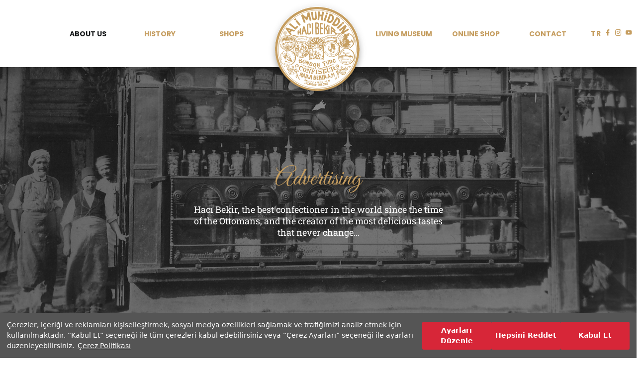

--- FILE ---
content_type: text/html; charset=utf-8
request_url: https://hacibekir.com/Content/GetAdvertContent?id=4309&desc=2017&sTag=basin2017&mID=0
body_size: 8625
content:

<!DOCTYPE html>

<html >
<head>

    

    
    <link rel="stylesheet" type="text/css" href="https://assets.cookieseal.com/cookie-seal.css" />
    <script id="cookieseal-script" src="https://assets.cookieseal.com/cookie-seal.js"></script>

    <meta charset="utf-8" />
    <title>Hacı Bekir -  </title>
    <meta charset="utf-8" />
    <meta name="viewport" content="width=device-width, initial-scale=1.0">
    <meta name="facebook-domain-verification" content="kzfy4p03f1ddv3kn45nheohjhpo7am" />
    <meta property="og:site_name" content="Hacı Bekir">
    <meta property="og:url" content="https://www.hacibekir.com/">
    <meta property="og:title" content="Hacı Bekir">
    <meta property="og:type" content="website">
    <meta property="og:description" content="Hacı Bekir">
    <meta property="og:image" content="https://www.hacibekir.com/Images/New/Kurumsal/enterence.jpg">
    <meta property="og:image:width" content="1920">
    <meta property="og:image:height" content="1079">
    <meta property="fb:app_id" content="6171592349437" />
    <link href="/Images/favicon.ico" rel="shortcut icon" type="image/x-icon" />
    <meta name="viewport" content="width=device-width, initial-scale=1" />
    <meta name="keywords" />
    <meta name="description" content="lokum, mevlut, akide, ezme, helva, draje, demirhindi, mevlüt, şeker, şekerleme, online tatlı sipariş. Hacı Bekir on-line Dükkan açıldı.Tarihi Lezzete ulaşmak artık çok kolay. Türk lokumu Hacı Bekir. En lezzetli lokum" />

    <link href="/Content/bootstrap/bootstrap.css" rel="stylesheet" />
    <link href="/Content/Teaser-Swiper/css/swiper.css" rel="stylesheet"/>

    <link href="/Content/ecommerce.css" rel="stylesheet" />

    
    <link href="/Content/lightbox/lightbox.css" rel="stylesheet" />




    <!-- End Facebook Pixel Code -->
    <!-- Global site tag (gtag.js) - Google Ads: 627751092 -->
    <script nonce="h0BAH9QBQP1b5urPilzey3Tv" async src="https://www.googletagmanager.com/gtag/js?id=AW-627751092"></script>

    <script nonce="h0BAH9QBQP1b5urPilzey3Tv">
        window.dataLayer = window.dataLayer || [];
        function gtag() { dataLayer.push(arguments); }
        gtag('js', new Date());

        gtag('config', 'AW-6277510925', {
            cookie_flags: 'max-age=7200;secure;samesite=none'
        });
    </script>



</head>

<body class="corporate-body">

    <noscript>
        <img height="1" width="1" class="d-none" src="https://www.facebook.com/tr?id=144346143679109&ev=PageView&noscript=1" />
    </noscript>

    
    <section class="main-navigation">
        <header>
            <div class="b__container">
                <nav class="b__navbar  b__custom--nav-bottom  b__navbar--fixed--top b__navbar--fixed--top-corporate">

                    <div class="b__navbar--header">
                        <button type="button" class="navbar-toggle collapsed" data-toggle="collapse" data-target="#navbar" aria-expanded="false" aria-controls="navbar">
                            <span class="b__icon-menu-bar"></span>
                        </button>
                    </div>


                    <div class="langugage-corporate--mobile hidden-lg"><div class="b__lang--change">
    <a href="/Home/ChangeCulture?dilkod=T&amp;returnUrl=%2FContent%2FGetAdvertContent%3Fid%3D4309%26desc%3D2017%26sTag%3Dbasin2017%26mID%3D0" class="dilEn">
        TR
    </a>
</div>
</div>


                    <div class="hidden-lg b__mobil-logo">
                        <a href="/Home/Index">
                            <img src="/Images/New/Kurumsal/Logo_Kurumsal.png" alt="Hacı Bekir Kurumsal Logo">
                        </a>
                    </div>

                    <div class="container navbar-collapse collapse" id="navbar">


<ul class="b__nav navbar-nav b__navbar--left b__nav--corporate">

    <li class="close-mobile-nav hidden-lg">
        <a href="#/" data-toggle="collapse" data-target="#navbar">
            <i class="b__icon-close"></i> KAPAT
        </a>
    </li>
        <li>
<a class="menu4633" data-id="4633" href="/Kurumsal/4633/about-us">ABOUT US</a>

            <i class="b__icon-chevron-right hidden-lg"> </i>
        </li>
        <li>
<a class="menu4257" data-id="4257" href="/Kurumsal/4257/history">HISTORY</a>

            <i class="b__icon-chevron-right hidden-lg"> </i>
        </li>
        <li>
<a class="menu4263" data-id="4263" href="/Kurumsal/4263/shops">Shops</a>

            <i class="b__icon-chevron-right hidden-lg"> </i>
        </li>

    <li>
        <a class="b__navbar--brand hidden-md hidden-xs hidden-sm" href="/Home/Index">
            <img src="/Images/New/Kurumsal/Logo_Kurumsal.png" alt="Hacı Bekir Logo">
        </a>
    </li>

        <li>
<a class="menu4260" data-id="4260" href="/Kurumsal/4260/living-museum">LIVING MUSEUM</a>            <i class="b__icon-chevron-right hidden-lg"> </i>
        </li>
        <li>
                    <a href="/Product/Index">ONLINE Shop</a>
            <i class="b__icon-chevron-right hidden-lg"> </i>
        </li>
        <li>
<a class="menu4264" data-id="4264" href="/Iletisim/4264">CONTACT</a>            <i class="b__icon-chevron-right hidden-lg"> </i>
        </li>

        <li class="social-mobile hidden-lg">
            <a href="https://www.facebook.com/1777hacibekir/" target="_blank"><i class="b__icon-facebook"></i></a>
            <a href="https://www.instagram.com/hacibekir1777/" target="_blank"><i class="b__icon-instagram"></i></a>
            <a href="https://www.youtube.com/channel/UCR6lmOefAYN6I1PsWieSTyg" target="_blank"><i class="b__icon-youtube"></i></a>
        </li>

</ul>







                        <div class="top-icons hidden-md hidden-xs hidden-sm">
                            <div class="corporate-top-social">
                                <div class="langugage-corporate"><div class="b__lang--change">
    <a href="/Home/ChangeCulture?dilkod=T&amp;returnUrl=%2FContent%2FGetAdvertContent%3Fid%3D4309%26desc%3D2017%26sTag%3Dbasin2017%26mID%3D0" class="dilEn">
        TR
    </a>
</div>
</div>
                                <a href="https://www.facebook.com/1777hacibekir/" target="_blank"><i class="b__icon-facebook"></i></a>
                                <a href="https://www.instagram.com/hacibekir1777/" target="_blank"><i class="b__icon-instagram"></i></a>
                                <a href="https://www.youtube.com/channel/UCR6lmOefAYN6I1PsWieSTyg" target="_blank"><i class="b__icon-youtube"></i></a>
                            </div>
                        </div>
                    </div>

                </nav>
            </div>
        </header>
    </section>

    


<section class="corporate teaser-container">
    <div class="swiper-container swiper-container-subPage">
        <div class="swiper-wrapper">
            <div class="swiper-slide">

                <img class="img-responsive img-mobil-height" src="/Image/Get?id=15020">

                <div class="text-wrapper">
                    <span class="title b__text__color--gold">
                        <span class="corporate-page--title replaceTitle">Advertising </span>
                    </span>
                    <span class="text">
                        <span class="text--corporate">
                            Hacı Bekir, the best confectioner in the world since the time of the Ottomans, and the creator of the most delicious tastes that never change…

                        </span>
                    </span>
                </div>
            </div>
        </div>
    </div>
</section>



<section class="corporate">

    <div class="b__container replaceClass">
        <div class="b__row">
            <div class="page-content">
                <div class="b__12">

<ul class="subNav">

        <li>
<a class="menu4637" data-id="4637" href="/Kurumsal/4637/about-us">ABOUT US</a>        </li>
        <li>
<a class="menu4309" data-id="4309" href="/Kurumsal/4309/media-coverage">MEDIA COVERAGE</a>        </li>
        <li>
<a class="menu4268" data-id="4268" href="/Kurumsal/4268/awards-certificates">AWARDS / CERTIFICATES</a>        </li>
        <li>
<a class="menu4267" data-id="4267" href="/Kurumsal/4267/trademarks">TRADEMARKS</a>        </li>
        <li>
<a class="menu4321" data-id="4321" href="/Kurumsal/4321/videos">VIDEOS</a>        </li>
        <li>
<a class="menu4289" data-id="4289" href="/Content/GetContent?id=4289&amp;desc=your-feedback&amp;sTag=sizdengelenler&amp;mID=4633">YOUR FEEDBACK</a>        </li>
</ul>


                </div>
               

                <div class="col-md-12 gallery-content">
    <ul class="gallery clearfix col-md-3 col-sm-4 col-xs-12 grup-gallery b__gallery">

                <li class="col-md-12 group-gallery">
                    <ul>
                        <li>
                            <a data-lightbox="[1570]" href="/Image/Get?id=17829">
                                <img class="img-responsive lazy" data-src="/Image/Get?id=17829&amp;size=1" 
                                     src="/Images/loadinglazy.gif" alt="29.10.2017-Istanbul Gazetesi" />
                            </a>

                            <div class="col-md-12 image-comment">
                                <p>
29.10.2017-Istanbul Gazetesi
                                </p>
                            </div>
                        </li>
                    </ul>
                </li>
    </ul>
    <ul class="gallery clearfix col-md-3 col-sm-4 col-xs-12 grup-gallery b__gallery">

                <li class="col-md-12 group-gallery">
                    <ul>
                        <li>
                            <a data-lightbox="[1569]" href="/Image/Get?id=17828">
                                <img class="img-responsive lazy" data-src="/Image/Get?id=17828&amp;size=1" 
                                     src="/Images/loadinglazy.gif" alt="21.10.2017-Posta Cumartesi" />
                            </a>

                            <div class="col-md-12 image-comment">
                                <p>
21.10.2017-Posta Cumartesi
                                </p>
                            </div>
                        </li>
                    </ul>
                </li>
    </ul>
    <ul class="gallery clearfix col-md-3 col-sm-4 col-xs-12 grup-gallery b__gallery">

                <li class="col-md-12 group-gallery">
                    <ul>
                        <li>
                            <a data-lightbox="[1568]" href="/Image/Get?id=17824">
                                <img class="img-responsive lazy" data-src="/Image/Get?id=17824&amp;size=1" 
                                     src="/Images/loadinglazy.gif" alt="08.09.2017-Collection Temmuz-Ağustos-Eyl&#252;l Sayısı-1" />
                            </a>

                            <div class="col-md-12 image-comment">
                                <p>
08.09.2017-Collection Temmuz
                                </p>
                            </div>
                        </li>
                    </ul>
                </li>
                <li class="col-md-12 group-gallery hiding">
                    <ul>
                        <li>
                            <a data-lightbox="[1568]" href="/Image/Get?id=17825">
                            </a>

                            <div class="glass"></div>

                            <div class="col-md-12 image-comment">
                                <p>
                                    08.09.2017-Collection Temmuz-Ağustos-Eyl&#252;l Sayısı-2
                                </p>
                            </div>
                        </li>
                    </ul>
                </li>
                <li class="col-md-12 group-gallery hiding">
                    <ul>
                        <li>
                            <a data-lightbox="[1568]" href="/Image/Get?id=17826">
                            </a>

                            <div class="glass"></div>

                            <div class="col-md-12 image-comment">
                                <p>
                                    08.09.2017-Collection Temmuz-Ağustos-Eyl&#252;l Sayısı-3
                                </p>
                            </div>
                        </li>
                    </ul>
                </li>
                <li class="col-md-12 group-gallery hiding">
                    <ul>
                        <li>
                            <a data-lightbox="[1568]" href="/Image/Get?id=17827">
                            </a>

                            <div class="glass"></div>

                            <div class="col-md-12 image-comment">
                                <p>
                                    08.09.2017-Collection Temmuz-Ağustos-Eyl&#252;l Sayısı-4
                                </p>
                            </div>
                        </li>
                    </ul>
                </li>
    </ul>
    <ul class="gallery clearfix col-md-3 col-sm-4 col-xs-12 grup-gallery b__gallery">

                <li class="col-md-12 group-gallery">
                    <ul>
                        <li>
                            <a data-lightbox="[1567]" href="/Image/Get?id=17823">
                                <img class="img-responsive lazy" data-src="/Image/Get?id=17823&amp;size=1" 
                                     src="/Images/loadinglazy.gif" alt="06.09.2017-Pusula Haber Konya" />
                            </a>

                            <div class="col-md-12 image-comment">
                                <p>
06.09.2017-Pusula Haber Konya
                                </p>
                            </div>
                        </li>
                    </ul>
                </li>
    </ul>
    <ul class="gallery clearfix col-md-3 col-sm-4 col-xs-12 grup-gallery b__gallery">

                <li class="col-md-12 group-gallery">
                    <ul>
                        <li>
                            <a data-lightbox="[1566]" href="/Image/Get?id=17822">
                                <img class="img-responsive lazy" data-src="/Image/Get?id=17822&amp;size=1" 
                                     src="/Images/loadinglazy.gif" alt="02.09.2017-Star Cumartesi" />
                            </a>

                            <div class="col-md-12 image-comment">
                                <p>
02.09.2017-Star Cumartesi
                                </p>
                            </div>
                        </li>
                    </ul>
                </li>
    </ul>
    <ul class="gallery clearfix col-md-3 col-sm-4 col-xs-12 grup-gallery b__gallery">

                <li class="col-md-12 group-gallery">
                    <ul>
                        <li>
                            <a data-lightbox="[1565]" href="/Image/Get?id=17821">
                                <img class="img-responsive lazy" data-src="/Image/Get?id=17821&amp;size=1" 
                                     src="/Images/loadinglazy.gif" alt="07.08.2017-Gıda T&#252;rk Temmuz-Ağustos Sayısı" />
                            </a>

                            <div class="col-md-12 image-comment">
                                <p>
07.08.2017-Gıda Türk Temmuz
                                </p>
                            </div>
                        </li>
                    </ul>
                </li>
    </ul>
    <ul class="gallery clearfix col-md-3 col-sm-4 col-xs-12 grup-gallery b__gallery">

                <li class="col-md-12 group-gallery">
                    <ul>
                        <li>
                            <a data-lightbox="[1564]" href="/Image/Get?id=17813">
                                <img class="img-responsive lazy" data-src="/Image/Get?id=17813&amp;size=1" 
                                     src="/Images/loadinglazy.gif" alt="07.08.2017-Borsa Akt&#252;el Temmuz - Ağustos Sayısı-1" />
                            </a>

                            <div class="col-md-12 image-comment">
                                <p>
07.08.2017-Borsa Aktüel Temmuz 
                                </p>
                            </div>
                        </li>
                    </ul>
                </li>
                <li class="col-md-12 group-gallery hiding">
                    <ul>
                        <li>
                            <a data-lightbox="[1564]" href="/Image/Get?id=17814">
                            </a>

                            <div class="glass"></div>

                            <div class="col-md-12 image-comment">
                                <p>
                                    07.08.2017-Borsa Akt&#252;el Temmuz - Ağustos Sayısı-2
                                </p>
                            </div>
                        </li>
                    </ul>
                </li>
                <li class="col-md-12 group-gallery hiding">
                    <ul>
                        <li>
                            <a data-lightbox="[1564]" href="/Image/Get?id=17815">
                            </a>

                            <div class="glass"></div>

                            <div class="col-md-12 image-comment">
                                <p>
                                    07.08.2017-Borsa Akt&#252;el Temmuz - Ağustos Sayısı-3
                                </p>
                            </div>
                        </li>
                    </ul>
                </li>
                <li class="col-md-12 group-gallery hiding">
                    <ul>
                        <li>
                            <a data-lightbox="[1564]" href="/Image/Get?id=17816">
                            </a>

                            <div class="glass"></div>

                            <div class="col-md-12 image-comment">
                                <p>
                                    07.08.2017-Borsa Akt&#252;el Temmuz - Ağustos Sayısı-4
                                </p>
                            </div>
                        </li>
                    </ul>
                </li>
                <li class="col-md-12 group-gallery hiding">
                    <ul>
                        <li>
                            <a data-lightbox="[1564]" href="/Image/Get?id=17817">
                            </a>

                            <div class="glass"></div>

                            <div class="col-md-12 image-comment">
                                <p>
                                    07.08.2017-Borsa Akt&#252;el Temmuz - Ağustos Sayısı-5
                                </p>
                            </div>
                        </li>
                    </ul>
                </li>
                <li class="col-md-12 group-gallery hiding">
                    <ul>
                        <li>
                            <a data-lightbox="[1564]" href="/Image/Get?id=17818">
                            </a>

                            <div class="glass"></div>

                            <div class="col-md-12 image-comment">
                                <p>
                                    07.08.2017-Borsa Akt&#252;el Temmuz - Ağustos Sayısı-6
                                </p>
                            </div>
                        </li>
                    </ul>
                </li>
                <li class="col-md-12 group-gallery hiding">
                    <ul>
                        <li>
                            <a data-lightbox="[1564]" href="/Image/Get?id=17819">
                            </a>

                            <div class="glass"></div>

                            <div class="col-md-12 image-comment">
                                <p>
                                    07.08.2017-Borsa Akt&#252;el Temmuz - Ağustos Sayısı-7
                                </p>
                            </div>
                        </li>
                    </ul>
                </li>
                <li class="col-md-12 group-gallery hiding">
                    <ul>
                        <li>
                            <a data-lightbox="[1564]" href="/Image/Get?id=17820">
                            </a>

                            <div class="glass"></div>

                            <div class="col-md-12 image-comment">
                                <p>
                                    07.08.2017-Borsa Akt&#252;el Temmuz - Ağustos Sayısı-8
                                </p>
                            </div>
                        </li>
                    </ul>
                </li>
    </ul>
    <ul class="gallery clearfix col-md-3 col-sm-4 col-xs-12 grup-gallery b__gallery">

                <li class="col-md-12 group-gallery">
                    <ul>
                        <li>
                            <a data-lightbox="[1563]" href="/Image/Get?id=17810">
                                <img class="img-responsive lazy" data-src="/Image/Get?id=17810&amp;size=1" 
                                     src="/Images/loadinglazy.gif" alt="03.07.2017-Tatlı D&#252;nyası Mart Sayısı-1" />
                            </a>

                            <div class="col-md-12 image-comment">
                                <p>
03.07.2017-Tatlı Dünyası Mart Sayısı
                                </p>
                            </div>
                        </li>
                    </ul>
                </li>
                <li class="col-md-12 group-gallery hiding">
                    <ul>
                        <li>
                            <a data-lightbox="[1563]" href="/Image/Get?id=17811">
                            </a>

                            <div class="glass"></div>

                            <div class="col-md-12 image-comment">
                                <p>
                                    03.07.2017-Tatlı D&#252;nyası Mart Sayısı-2
                                </p>
                            </div>
                        </li>
                    </ul>
                </li>
                <li class="col-md-12 group-gallery hiding">
                    <ul>
                        <li>
                            <a data-lightbox="[1563]" href="/Image/Get?id=17812">
                            </a>

                            <div class="glass"></div>

                            <div class="col-md-12 image-comment">
                                <p>
                                    03.07.2017-Tatlı D&#252;nyası Mart Sayısı-3
                                </p>
                            </div>
                        </li>
                    </ul>
                </li>
    </ul>
    <ul class="gallery clearfix col-md-3 col-sm-4 col-xs-12 grup-gallery b__gallery">

                <li class="col-md-12 group-gallery">
                    <ul>
                        <li>
                            <a data-lightbox="[1562]" href="/Image/Get?id=17809">
                                <img class="img-responsive lazy" data-src="/Image/Get?id=17809&amp;size=1" 
                                     src="/Images/loadinglazy.gif" alt="26.06.2017-Star" />
                            </a>

                            <div class="col-md-12 image-comment">
                                <p>
26.06.2017-Star
                                </p>
                            </div>
                        </li>
                    </ul>
                </li>
    </ul>
    <ul class="gallery clearfix col-md-3 col-sm-4 col-xs-12 grup-gallery b__gallery">

                <li class="col-md-12 group-gallery">
                    <ul>
                        <li>
                            <a data-lightbox="[1561]" href="/Image/Get?id=17808">
                                <img class="img-responsive lazy" data-src="/Image/Get?id=17808&amp;size=1" 
                                     src="/Images/loadinglazy.gif" alt="25.06.2017-Milliyet Pazar" />
                            </a>

                            <div class="col-md-12 image-comment">
                                <p>
25.06.2017-Milliyet Pazar
                                </p>
                            </div>
                        </li>
                    </ul>
                </li>
    </ul>
    <ul class="gallery clearfix col-md-3 col-sm-4 col-xs-12 grup-gallery b__gallery">

                <li class="col-md-12 group-gallery">
                    <ul>
                        <li>
                            <a data-lightbox="[1560]" href="/Image/Get?id=17805">
                                <img class="img-responsive lazy" data-src="/Image/Get?id=17805&amp;size=1" 
                                     src="/Images/loadinglazy.gif" alt="05.06.2017-Hometextile Dergidi Mayıs-Haziran Sayısı-1" />
                            </a>

                            <div class="col-md-12 image-comment">
                                <p>
05.06.2017-Hometextile Dergidi Mayıs
                                </p>
                            </div>
                        </li>
                    </ul>
                </li>
                <li class="col-md-12 group-gallery hiding">
                    <ul>
                        <li>
                            <a data-lightbox="[1560]" href="/Image/Get?id=17806">
                            </a>

                            <div class="glass"></div>

                            <div class="col-md-12 image-comment">
                                <p>
                                    05.06.2017-Hometextile Dergidi Mayıs-Haziran Sayısı-2
                                </p>
                            </div>
                        </li>
                    </ul>
                </li>
                <li class="col-md-12 group-gallery hiding">
                    <ul>
                        <li>
                            <a data-lightbox="[1560]" href="/Image/Get?id=17807">
                            </a>

                            <div class="glass"></div>

                            <div class="col-md-12 image-comment">
                                <p>
                                    05.06.2017-Hometextile Dergidi Mayıs-Haziran Sayısı-3
                                </p>
                            </div>
                        </li>
                    </ul>
                </li>
    </ul>
    <ul class="gallery clearfix col-md-3 col-sm-4 col-xs-12 grup-gallery b__gallery">

                <li class="col-md-12 group-gallery">
                    <ul>
                        <li>
                            <a data-lightbox="[1559]" href="/Image/Get?id=17804">
                                <img class="img-responsive lazy" data-src="/Image/Get?id=17804&amp;size=1" 
                                     src="/Images/loadinglazy.gif" alt="05.06.2017-Gıda T&#252;rk Mayıs -Haziran Sayısı" />
                            </a>

                            <div class="col-md-12 image-comment">
                                <p>
05.06.2017-Gıda Türk Mayıs 
                                </p>
                            </div>
                        </li>
                    </ul>
                </li>
    </ul>
    <ul class="gallery clearfix col-md-3 col-sm-4 col-xs-12 grup-gallery b__gallery">

                <li class="col-md-12 group-gallery">
                    <ul>
                        <li>
                            <a data-lightbox="[1558]" href="/Image/Get?id=17803">
                                <img class="img-responsive lazy" data-src="/Image/Get?id=17803&amp;size=1" 
                                     src="/Images/loadinglazy.gif" alt="04.06.2017-Samsun Ekip" />
                            </a>

                            <div class="col-md-12 image-comment">
                                <p>
04.06.2017-Samsun Ekip
                                </p>
                            </div>
                        </li>
                    </ul>
                </li>
    </ul>
    <ul class="gallery clearfix col-md-3 col-sm-4 col-xs-12 grup-gallery b__gallery">

                <li class="col-md-12 group-gallery">
                    <ul>
                        <li>
                            <a data-lightbox="[1557]" href="/Image/Get?id=17802">
                                <img class="img-responsive lazy" data-src="/Image/Get?id=17802&amp;size=1" 
                                     src="/Images/loadinglazy.gif" alt="25.04.2017-Daily Sabah" />
                            </a>

                            <div class="col-md-12 image-comment">
                                <p>
25.04.2017-Daily Sabah
                                </p>
                            </div>
                        </li>
                    </ul>
                </li>
    </ul>
    <ul class="gallery clearfix col-md-3 col-sm-4 col-xs-12 grup-gallery b__gallery">

                <li class="col-md-12 group-gallery">
                    <ul>
                        <li>
                            <a data-lightbox="[1556]" href="/Image/Get?id=17801">
                                <img class="img-responsive lazy" data-src="/Image/Get?id=17801&amp;size=1" 
                                     src="/Images/loadinglazy.gif" alt="21.04.2017-D&#252;nya" />
                            </a>

                            <div class="col-md-12 image-comment">
                                <p>
21.04.2017-Dünya
                                </p>
                            </div>
                        </li>
                    </ul>
                </li>
    </ul>
    <ul class="gallery clearfix col-md-3 col-sm-4 col-xs-12 grup-gallery b__gallery">

                <li class="col-md-12 group-gallery">
                    <ul>
                        <li>
                            <a data-lightbox="[1555]" href="/Image/Get?id=17800">
                                <img class="img-responsive lazy" data-src="/Image/Get?id=17800&amp;size=1" 
                                     src="/Images/loadinglazy.gif" alt="14.04.2017-Istanbul Son Saat" />
                            </a>

                            <div class="col-md-12 image-comment">
                                <p>
14.04.2017-Istanbul Son Saat
                                </p>
                            </div>
                        </li>
                    </ul>
                </li>
    </ul>
    <ul class="gallery clearfix col-md-3 col-sm-4 col-xs-12 grup-gallery b__gallery">

                <li class="col-md-12 group-gallery">
                    <ul>
                        <li>
                            <a data-lightbox="[1554]" href="/Image/Get?id=17799">
                                <img class="img-responsive lazy" data-src="/Image/Get?id=17799&amp;size=1" 
                                     src="/Images/loadinglazy.gif" alt="05.04.2017-Food In Life Nisan-Mayıs" />
                            </a>

                            <div class="col-md-12 image-comment">
                                <p>
05.04.2017-Food In Life Nisan
                                </p>
                            </div>
                        </li>
                    </ul>
                </li>
    </ul>
    <ul class="gallery clearfix col-md-3 col-sm-4 col-xs-12 grup-gallery b__gallery">

                <li class="col-md-12 group-gallery">
                    <ul>
                        <li>
                            <a data-lightbox="[1553]" href="/Image/Get?id=17798">
                                <img class="img-responsive lazy" data-src="/Image/Get?id=17798&amp;size=1" 
                                     src="/Images/loadinglazy.gif" alt="11.01.2017-&#214;nce Vatan" />
                            </a>

                            <div class="col-md-12 image-comment">
                                <p>
11.01.2017-Önce Vatan
                                </p>
                            </div>
                        </li>
                    </ul>
                </li>
    </ul>
    <ul class="gallery clearfix col-md-3 col-sm-4 col-xs-12 grup-gallery b__gallery">

                <li class="col-md-12 group-gallery">
                    <ul>
                        <li>
                            <a data-lightbox="[1552]" href="/Image/Get?id=17797">
                                <img class="img-responsive lazy" data-src="/Image/Get?id=17797&amp;size=1" 
                                     src="/Images/loadinglazy.gif" alt="07.05.2016-Hurriyet Pazar" />
                            </a>

                            <div class="col-md-12 image-comment">
                                <p>
07.05.2016-Hurriyet Pazar
                                </p>
                            </div>
                        </li>
                    </ul>
                </li>
    </ul>
    <ul class="gallery clearfix col-md-3 col-sm-4 col-xs-12 grup-gallery b__gallery">

                <li class="col-md-12 group-gallery">
                    <ul>
                        <li>
                            <a data-lightbox="[1551]" href="/Image/Get?id=17796">
                                <img class="img-responsive lazy" data-src="/Image/Get?id=17796&amp;size=1" 
                                     src="/Images/loadinglazy.gif" alt="11.2017-The Brand Age" />
                            </a>

                            <div class="col-md-12 image-comment">
                                <p>
11.2017-The Brand Age
                                </p>
                            </div>
                        </li>
                    </ul>
                </li>
    </ul>
    <ul class="gallery clearfix col-md-3 col-sm-4 col-xs-12 grup-gallery b__gallery">

                <li class="col-md-12 group-gallery">
                    <ul>
                        <li>
                            <a data-lightbox="[1550]" href="/Image/Get?id=17795">
                                <img class="img-responsive lazy" data-src="/Image/Get?id=17795&amp;size=1" 
                                     src="/Images/loadinglazy.gif" alt="09.2017-Istanbul Life Eyl&#252;l Sayısı" />
                            </a>

                            <div class="col-md-12 image-comment">
                                <p>
09.2017-Istanbul Life Eylül Sayısı
                                </p>
                            </div>
                        </li>
                    </ul>
                </li>
    </ul>
    <ul class="gallery clearfix col-md-3 col-sm-4 col-xs-12 grup-gallery b__gallery">

                <li class="col-md-12 group-gallery">
                    <ul>
                        <li>
                            <a data-lightbox="[1549]" href="/Image/Get?id=17794">
                                <img class="img-responsive lazy" data-src="/Image/Get?id=17794&amp;size=1" 
                                     src="/Images/loadinglazy.gif" alt="07.2017-Parents Dergisi Temmuz Sayısı" />
                            </a>

                            <div class="col-md-12 image-comment">
                                <p>
07.2017-Parents Dergisi Temmuz Sayısı
                                </p>
                            </div>
                        </li>
                    </ul>
                </li>
    </ul>
    <ul class="gallery clearfix col-md-3 col-sm-4 col-xs-12 grup-gallery b__gallery">

                <li class="col-md-12 group-gallery">
                    <ul>
                        <li>
                            <a data-lightbox="[1548]" href="/Image/Get?id=17792">
                                <img class="img-responsive lazy" data-src="/Image/Get?id=17792&amp;size=1" 
                                     src="/Images/loadinglazy.gif" alt="07.01.20017-Para Dergisi Ocak-1" />
                            </a>

                            <div class="col-md-12 image-comment">
                                <p>
07.01.20017-Para Dergisi Ocak
                                </p>
                            </div>
                        </li>
                    </ul>
                </li>
                <li class="col-md-12 group-gallery hiding">
                    <ul>
                        <li>
                            <a data-lightbox="[1548]" href="/Image/Get?id=17793">
                            </a>

                            <div class="glass"></div>

                            <div class="col-md-12 image-comment">
                                <p>
                                    07.01.20017-Para Dergisi Ocak-2
                                </p>
                            </div>
                        </li>
                    </ul>
                </li>
    </ul>
    <ul class="gallery clearfix col-md-3 col-sm-4 col-xs-12 grup-gallery b__gallery">

                <li class="col-md-12 group-gallery">
                    <ul>
                        <li>
                            <a data-lightbox="[1547]" href="/Image/Get?id=17791">
                                <img class="img-responsive lazy" data-src="/Image/Get?id=17791&amp;size=1" 
                                     src="/Images/loadinglazy.gif" alt="06.2017-Restoran Haziran Sayısı" />
                            </a>

                            <div class="col-md-12 image-comment">
                                <p>
06.2017-Restoran Haziran Sayısı
                                </p>
                            </div>
                        </li>
                    </ul>
                </li>
    </ul>
    <ul class="gallery clearfix col-md-3 col-sm-4 col-xs-12 grup-gallery b__gallery">

                <li class="col-md-12 group-gallery">
                    <ul>
                        <li>
                            <a data-lightbox="[1546]" href="/Image/Get?id=17790">
                                <img class="img-responsive lazy" data-src="/Image/Get?id=17790&amp;size=1" 
                                     src="/Images/loadinglazy.gif" alt="06.2017-Drink Techmarket Haziran Sayısı" />
                            </a>

                            <div class="col-md-12 image-comment">
                                <p>
06.2017-Drink Techmarket Haziran Sayısı
                                </p>
                            </div>
                        </li>
                    </ul>
                </li>
    </ul>
    <ul class="gallery clearfix col-md-3 col-sm-4 col-xs-12 grup-gallery b__gallery">

                <li class="col-md-12 group-gallery">
                    <ul>
                        <li>
                            <a data-lightbox="[1545]" href="/Image/Get?id=17789">
                                <img class="img-responsive lazy" data-src="/Image/Get?id=17789&amp;size=1" 
                                     src="/Images/loadinglazy.gif" alt="05.2017-Motto Dergisi Mayıs Sayısı" />
                            </a>

                            <div class="col-md-12 image-comment">
                                <p>
05.2017-Motto Dergisi Mayıs Sayısı
                                </p>
                            </div>
                        </li>
                    </ul>
                </li>
    </ul>
    <ul class="gallery clearfix col-md-3 col-sm-4 col-xs-12 grup-gallery b__gallery">

                <li class="col-md-12 group-gallery">
                    <ul>
                        <li>
                            <a data-lightbox="[1544]" href="/Image/Get?id=17788">
                                <img class="img-responsive lazy" data-src="/Image/Get?id=17788&amp;size=1" 
                                     src="/Images/loadinglazy.gif" alt="05.2017-Istanbul Life Mayıs Sayısı" />
                            </a>

                            <div class="col-md-12 image-comment">
                                <p>
05.2017-Istanbul Life Mayıs Sayısı
                                </p>
                            </div>
                        </li>
                    </ul>
                </li>
    </ul>
    <ul class="gallery clearfix col-md-3 col-sm-4 col-xs-12 grup-gallery b__gallery">

                <li class="col-md-12 group-gallery">
                    <ul>
                        <li>
                            <a data-lightbox="[1543]" href="/Image/Get?id=17786">
                                <img class="img-responsive lazy" data-src="/Image/Get?id=17786&amp;size=1" 
                                     src="/Images/loadinglazy.gif" alt="05.2017-Discover Istanbul Mayıs Sayısı-1" />
                            </a>

                            <div class="col-md-12 image-comment">
                                <p>
05.2017-Discover Istanbul Mayıs Sayısı
                                </p>
                            </div>
                        </li>
                    </ul>
                </li>
                <li class="col-md-12 group-gallery hiding">
                    <ul>
                        <li>
                            <a data-lightbox="[1543]" href="/Image/Get?id=17787">
                            </a>

                            <div class="glass"></div>

                            <div class="col-md-12 image-comment">
                                <p>
                                    05.2017-Discover Istanbul Mayıs Sayısı-2
                                </p>
                            </div>
                        </li>
                    </ul>
                </li>
    </ul>
    <ul class="gallery clearfix col-md-3 col-sm-4 col-xs-12 grup-gallery b__gallery">

                <li class="col-md-12 group-gallery">
                    <ul>
                        <li>
                            <a data-lightbox="[1542]" href="/Image/Get?id=17784">
                                <img class="img-responsive lazy" data-src="/Image/Get?id=17784&amp;size=1" 
                                     src="/Images/loadinglazy.gif" alt="05.2017-Brandmap Mayıs Sayısı-1" />
                            </a>

                            <div class="col-md-12 image-comment">
                                <p>
05.2017-Brandmap Mayıs Sayısı
                                </p>
                            </div>
                        </li>
                    </ul>
                </li>
                <li class="col-md-12 group-gallery hiding">
                    <ul>
                        <li>
                            <a data-lightbox="[1542]" href="/Image/Get?id=17785">
                            </a>

                            <div class="glass"></div>

                            <div class="col-md-12 image-comment">
                                <p>
                                    05.2017-Brandmap Mayıs Sayısı-2
                                </p>
                            </div>
                        </li>
                    </ul>
                </li>
    </ul>
    <ul class="gallery clearfix col-md-3 col-sm-4 col-xs-12 grup-gallery b__gallery">

                <li class="col-md-12 group-gallery">
                    <ul>
                        <li>
                            <a data-lightbox="[1541]" href="/Image/Get?id=17782">
                                <img class="img-responsive lazy" data-src="/Image/Get?id=17782&amp;size=1" 
                                     src="/Images/loadinglazy.gif" alt="04.2017-Paros Nisan Sayısı-1" />
                            </a>

                            <div class="col-md-12 image-comment">
                                <p>
04.2017-Paros Nisan Sayısı
                                </p>
                            </div>
                        </li>
                    </ul>
                </li>
                <li class="col-md-12 group-gallery hiding">
                    <ul>
                        <li>
                            <a data-lightbox="[1541]" href="/Image/Get?id=17783">
                            </a>

                            <div class="glass"></div>

                            <div class="col-md-12 image-comment">
                                <p>
                                    04.2017-Paros Nisan Sayısı-2
                                </p>
                            </div>
                        </li>
                    </ul>
                </li>
    </ul>
    <ul class="gallery clearfix col-md-3 col-sm-4 col-xs-12 grup-gallery b__gallery">

                <li class="col-md-12 group-gallery">
                    <ul>
                        <li>
                            <a data-lightbox="[1540]" href="/Image/Get?id=17781">
                                <img class="img-responsive lazy" data-src="/Image/Get?id=17781&amp;size=1" 
                                     src="/Images/loadinglazy.gif" alt="02.2017-Paros Şubat Sayısı" />
                            </a>

                            <div class="col-md-12 image-comment">
                                <p>
02.2017-Paros Şubat Sayısı
                                </p>
                            </div>
                        </li>
                    </ul>
                </li>
    </ul>
    <ul class="gallery clearfix col-md-3 col-sm-4 col-xs-12 grup-gallery b__gallery">

                <li class="col-md-12 group-gallery">
                    <ul>
                        <li>
                            <a data-lightbox="[1539]" href="/Image/Get?id=17780">
                                <img class="img-responsive lazy" data-src="/Image/Get?id=17780&amp;size=1" 
                                     src="/Images/loadinglazy.gif" alt="01.2017-The Guide Istanbul Ocak Sayısı-1" />
                            </a>

                            <div class="col-md-12 image-comment">
                                <p>
01.2017-The Guide Istanbul Ocak Sayısı
                                </p>
                            </div>
                        </li>
                    </ul>
                </li>
    </ul>
    <ul class="gallery clearfix col-md-3 col-sm-4 col-xs-12 grup-gallery b__gallery">

                <li class="col-md-12 group-gallery">
                    <ul>
                        <li>
                            <a data-lightbox="[1538]" href="/Image/Get?id=17778">
                                <img class="img-responsive lazy" data-src="/Image/Get?id=17778&amp;size=1" 
                                     src="/Images/loadinglazy.gif" alt="01.2017-Pendik Kent Haber Gazetesi Ocak-1" />
                            </a>

                            <div class="col-md-12 image-comment">
                                <p>
01.2017-Pendik Kent Haber Gazetesi Ocak
                                </p>
                            </div>
                        </li>
                    </ul>
                </li>
                <li class="col-md-12 group-gallery hiding">
                    <ul>
                        <li>
                            <a data-lightbox="[1538]" href="/Image/Get?id=17779">
                            </a>

                            <div class="glass"></div>

                            <div class="col-md-12 image-comment">
                                <p>
                                    01.2017-Pendik Kent Haber Gazetesi Ocak-2
                                </p>
                            </div>
                        </li>
                    </ul>
                </li>
    </ul>
    <ul class="gallery clearfix col-md-3 col-sm-4 col-xs-12 grup-gallery b__gallery">

                <li class="col-md-12 group-gallery">
                    <ul>
                        <li>
                            <a data-lightbox="[1537]" href="/Image/Get?id=17776">
                                <img class="img-responsive lazy" data-src="/Image/Get?id=17776&amp;size=1" 
                                     src="/Images/loadinglazy.gif" alt="01.2014-D&#252;nya Gıda - Ocak Sayisi-1" />
                            </a>

                            <div class="col-md-12 image-comment">
                                <p>
01.2014-Dünya Gıda 
                                </p>
                            </div>
                        </li>
                    </ul>
                </li>
                <li class="col-md-12 group-gallery hiding">
                    <ul>
                        <li>
                            <a data-lightbox="[1537]" href="/Image/Get?id=17777">
                            </a>

                            <div class="glass"></div>

                            <div class="col-md-12 image-comment">
                                <p>
                                    01.2014-D&#252;nya Gıda - Ocak Sayisi-2
                                </p>
                            </div>
                        </li>
                    </ul>
                </li>
    </ul>

                    </div>



            </div>
        </div>

    </div>
</section>





    
    <section class="main-footer main-footer--corporate">
        



<div class="b__container">
    <div class="b__footer">
        <div class="b__3 b__sm--3">
            <ul>
                <li class="b__footer--title">About Us</li>
                The Hacı Bekir Company has reached the peak of knowledge on the art of confectionery through
            </ul>
        </div>

        <div class="b__2 b__sm--2">
            <ul>
                <li class="b__footer--title">Site Map </li>
                <li><a href="/">Home</a></li>
                <li><a href="/Kurumsal/4633/hakkimizda">About Us</a></li>
                <li><a href="/Kurumsal/4257/tarihcemiz">History</a></li>
                <li><a href="/Kurumsal/4263/magazalarimiz">Our Shops</a></li>
            </ul>
        </div>
            
        <div class="b__2 b__sm--2">

            <ul>
                <li class="b__footer--title"> &nbsp;</li>
                <li><a href="/Kurumsal/4260/yasayan-muze">Living Museum</a></li>
                <li><a href="/Product/Index">Online Shop</a></li>
                <li><a href="/Iletisim/4264">Contact</a></li>
                <li><a href="/Home/KVKK">Personal Data Protection Information </a></li>
                <li><a href="/Home/Cookie">Cookie policy</a></li>
            </ul>
        </div>

        <div class="b__3 b__sm--3">
            <ul>
                <li class="b__footer--title">Contact</li>
                <li>
                    Dumlupınar Mah. Ankara Cad. No. 76 Pendik / İstanbul<br />
                    <span class="b__bold--text">
                        +90 216 379 49 21<br /><br />
                        <a href="mailto:fabrika@hacibekir.com">fabrika@hacibekir.com</a>
                    </span>
                </li>

            </ul>
        </div>

        <div class="b__2 b__sm--2">
            <ul class="b__footer--social">
                <li class="b__footer--title">FOLLOW US</li>
                <li><a href="https://www.facebook.com/1777hacibekir/"><img src="/Images/new/Kurumsal/facebook_bottom_corp.png" alt="Hacı Bekir Facebook Sayfası" /></a></li>
                <li><a href="https://www.youtube.com/channel/UCR6lmOefAYN6I1PsWieSTyg"><img src="/Images/new/Kurumsal/youtube_bottom_corp.png" alt="Hacı Bekir Youtube Kanalı"  /></a></li>
                <li><a href="https://instagram.com/hacibekir1777/"><img src="/Images/new/Kurumsal/insta_bottom_corp.png" alt="Hacı Bekir Instagram Sayfası"  /></a></li>
            </ul>
        </div>
    </div>
</div>





    </section>

    
    <section class="main-copyright">
        <div class="b__container--fluid">
            <div class="b__row">
                <div class="b__12 b__text-center b__small--text">
                    <p><span class="b__text__color--gold">&copy; 2026 Hacı Bekir. </span>  All rights reserved.</p>
                </div>
            </div>
        </div>
    </section>


    <div style="display: none;" id="divUrl"
         data-contactPartial="/Home/ContactPartial"
         data-getContentPartial="/Content/GetContentPartial">
    </div>

        <div class="modal fade" id="modal" tabindex="-1" role="dialog" aria-labelledby="myModalLabel2" aria-hidden="true">
        <div class="modal-dialog modal-width">
            <div class="modal-content">
                <div class="modal-header">
                    <button type="button" class="close" data-dismiss="modal" aria-label="Close">
                        <span aria-hidden="true">&times;</span>
                    </button>
                </div>
                <div class="modal-body">

                </div>
            </div>

        </div>

    </div>

        <div class="modal fade" id="myModalResult" tabindex="-1" role="dialog" aria-labelledby="myModalLabel2" aria-hidden="true">
        <div class="modal-dialog">
            <div class="modal-content">
                <div class="modal-header">

                    <button type="button" class="close" data-dismiss="modal" aria-label="Close">
                        <span aria-hidden="true">&times;</span>
                    </button>
                    

                </div>
                <div class="modal-body">
                    

    <p></p>
                </div>
            </div>

        </div>

    </div>


        <div class="modal fade" id="captchaModalResult" tabindex="-1" role="dialog" aria-labelledby="myModalLabel2" aria-hidden="true">
        <div class="modal-dialog">
            <div class="modal-content">
                <div class="modal-header">

                    <button type="button" class="close" data-dismiss="modal" aria-label="Close">
                        <span aria-hidden="true">&times;</span>
                    </button>
                    

                </div>
                <div class="modal-body">
                    
    <p></p>
    <p class="captchaImage">
            <img src="/Images/CaptchaSS_En.png" />
    </p>
                </div>
            </div>

        </div>

    </div>


    <script src="/Scripts/jquery-3.6.0.js"></script>

    <script src="/Scripts/App/DisableEval.js"></script>
    <script src="/Scripts/App/commonFunctions.js"></script>

    <script src="/Scripts/lightbox.js"></script>
    <script src="/Scripts/jquery.unobtrusive-ajax.js"></script>
<script src="/Scripts/jquery.validate.js"></script>
<script src="/Scripts/jquery.validate.unobtrusive.js"></script>

    <script src="/Scripts/jquery.lazy.js"></script>

    <script src="/Scripts/bootstrap.js"></script>
<script src="/Scripts/App/site.js"></script>


    <script src="/Scripts/App/contact.js"></script>

    <script nonce="h0BAH9QBQP1b5urPilzey3Tv">

   var appParameters;
   $(document).ready(function() {
      appParameters = (new AppParameters());
   });

   var AppParameters = function appParametersClass() {
       this.accountAddressAdd = function () { return "/Account/AddAddress"; },
           this.accountAddressEdit = function () { return "/Account/EditAddress"; },
           this.accountCheckEmailUrl = function () { return "/Account/CheckEmail"; },
           this.accountDeleteAddressUrl = function () { return "/Account/DeleteAddress"; },
           this.accountOtherAddressUrl = function () { return "/Account/OtherAddress"; },
           this.addAddress = function () { return "Add Address"; },
           this.addPostCartToCart = function () { return "/Cart/AddCartPostalToCart"; },
           this.bigCartPartial = function () { return "/Cart/IndexPartial"; },
           this.BuyCartPartial = function () { return "/Payment/BuyCartPartial"; },
           this.getContentPartial = function () { return "/Content/GetContentPartial"; },
           this.checkCartUrl = function () { return "/Cart/CheckCart"; },
           this.CheckCreditCardForBinNumber = function () { return "/Payment/CheckCreditCardForBinNumber"; },
           this.citylist = function () { return "/Country/Cities"; },
           this.contrylist = function () { return "/Country/Countries"; },
           this.townlist = function () { return "/Country/Towns"; },
           this.deleteAddressUrl = function () { return "/Account/DeleteAddress"; },
           this.deleteCart = function () { return "/Cart/DeleteCartItem"; },
           this.deleteCartItemsUrl = function () { return "/Cart/DeleteCartItems"; },
           this.deleteCartPostal = function () { return "/Cart/DeleteCartPostal"; },
           this.editAddress = function () { return "CHANGE ADDRESS"; },
           this.editAdres = function () { return "/Payment/EditAddress"; },
           this.getAddres = function () { return "/Payment/GetAddress"; },
           this.getaddressPartial = function () { return "/Account/GetAddressPartial"; },
           this.getOtherAddressesList = function () { return "/Account/OtherAdressesList" },
           this.getTrackDataUrl = function () { return "/Payment/GetTrackData"; },
           this.InvalidCreditCart = function () { return "Invalid credit card number."; },
           this.js_addToCart = function () { return "/Cart/AddToCart"; },
           this.orderPartial = function () { return "/Order/OrderPartial"; },
           this.orderStatusUrl = function () { return "/Siparis/siparis-durumum"; },
           this.paymentCancelOrderUrl = function () { return "/Payment/CancelOrder"; },
           this.paymentOtherAddressUrl2 = function () { return "/Payment/GetAllAddresses"; },
           this.pleaseSelectAddress = function () { return "Choose your billing and delivery address"; },
           this.postcardpartial = function () { return "/Payment/PostCardPartial"; },
           this.ProductIndex = function () { return "/Product/Index"; },
           this.productPageLink = function () { return "/Product/Index"; },
           this.ProductFilterList = function () { return "/Product/ProductFilterListPartial"; },
           this.refundRequestItemDetail = function () { return "/Order/RefundRequestItemPartial"; },
           this.refundRequestItemPartial = function () { return "/Order/RefundRequestItemPartial"; },
           this.refundRequestPartial = function () { return "/Order/RefundRequestPartial"; },
         this.refundRequestPartialPost = function () { return "/Order/RefundRequestPost"; },
           this.shoppingpartiallist = function () { return "/Order/ShoppingListPartial"; },
           this.orderCancelUrl = function () { return "/Order/OrderCancelUpdate"; },
           this.smallCartPartial = function () { return "/Cart/MiniCartPartial"; },
           this.smallFavoritePartial = function () { return "/Favorite/MiniFavoritePartial"; },
           this.TurkeyId = function () { return "1"; },
           this.updateCartItem = function () { return "/Cart/UpdateCartItem"; },
           this.searchvalidation = function () { return "Enter Search Term"; },
           this.searchValidation100 = function () { return "Search content can not exceed 100 characters"; },
           this.postcardconfirm = function () { return "Please confirm in writing the postcards"; },
           this.cancelOrder = function () { return "/Product/CancelOrder"; },
           this.checksubCategory = function () { return "/Product/CheckSubCategory"; },
           this.showPrdCampaign = function () { return "/Payment/PrdCampaignPartial"; },
           this.addPrdCampaign = function () { return "/Payment/AddProductCampaign"; },
           this.checkPromotionCode = function () { return "/Cart/CheckPromotionCode"; },
           this.reloadCartSummary = function () { return "/Cart/CartSummaryPartial"; },
           this.checkFavoritePriceChange = function () { return "/Favorite/CheckFavoriteItemPrices"; },
           this.checkFavoriteProductIsPublish = function () { return "/Favorite/CheckFavoriteItemIsPublish"; },
           this.checkPriceChange = function () { return "/Cart/CheckCartItemPrices"; },
           this.checkProductIsPublish = function () { return "/Cart/CheckCartItemIsPublish"; },
           this.faceBookSignInPage = function () { return "/ExternalLogin/FbSignIn"; },
           this.newsletterSubscribeMainPage = function () { return "/Home/NewsletterSubscribeFormSend"; },
           this.newsletterSubscribeShopPage = function () { return "/Home/NewsletterSubscribeFormShopSend"; };

       this.paymentSelectAdresUrl = function () { return "/Odeme/adres-secimi"; };

       this.payment3DTestUrl = function () { return "/Test/Payment3D"; };
       this.payment3DTestConfirmUrl = function () { return "/Test/Payment3DConfirm"; };
   };

</script>


    

    <script src="/Scripts/jquery.nivo.slider.js"></script>


    <script src="/Scripts/jquery.lazy.js"></script>

    <script src="/Scripts/jquery.unobtrusive-ajax.js"></script>
<script src="/Scripts/jquery.validate.js"></script>
<script src="/Scripts/jquery.validate.unobtrusive.js"></script>

    <script src="/Scripts/App/contact.js"></script>

    <script src="/Scripts/App/get.js"></script>


    <script nonce="h0BAH9QBQP1b5urPilzey3Tv">
      $(function() {

          var tag = 'basin';
          var classTag;


       
          if (window.location.href.indexOf("reklamlar") > -1) {
              
              $(".replaceTitle").html("Reklamlar")
          }


          if (window.location.href.indexOf("reklamlar") > -1) {

              $(".replaceTitle").html("Reklamlar")
          }
          //if (tag.includes("basin")) {
          //    $(".replaceTitle").html("Basında Hacı Bekir")
          //}


          if (tag == "muze"  ) {
              $('.replaceClass').removeClass('b__container');
              $('.replaceClass').addClass('b__container--fluid');
              $('.subNav').addClass('hide');
          }

          if (tag == "hakkimizda") {
              $('.replaceClass').removeClass('b__container');
              $('.replaceClass').addClass('b__container--fluid');
          }

          if (tag == "mudurluk" || tag == "fabrika" || tag == "magazalar" || tag == "digerSatis" || tag == "hakkimizda")  {
              $('.first-title').css('display' , 'none');
          }

         $('.menutasiyici ul li a[data-id="' + '4309' + '"]').addClass('selected');
         $('.menutasiyici ul li a[data-id="' + '4309' + '"]').addClass('selected');
         $('.menutasiyici ul li a[data-id="' + '0' + '"]').addClass('selected');
         $('.menu' + '4309').addClass('selected');
         $('.menu' + '0').addClass('selected');
         $('.menu' + '4309').addClass('selected');
         $('.menu' + '4633').addClass('selected');
         $('.menu' + '4633').addClass('selected');
      })
    </script>




    <a href="#/" id="return-to-top"><i class="b__icon-chevron-up"></i></a>


    <script nonce="h0BAH9QBQP1b5urPilzey3Tv">
        window.cookieSeal = new CookieSeal({
            tenantId: '667e545b214082b4ad18fcdd',
            siteId: '9ca035fd-5954-41b3-b774-c8c89d69ffe3',
            lang: 'tr', // or 'en' for English
            showLogo: false,
            onChangePreference: function (category, allowed) {
                if (category === 'MarketingCookies' && allowed) {
                    !function (f, b, e, v, n, t, s) {
                        if (f.fbq) return; n = f.fbq = function () {
                            n.callMethod ?
                                n.callMethod.apply(n, arguments) : n.queue.push(arguments)
                        };
                        if (!f._fbq) f._fbq = n; n.push = n; n.loaded = !0; n.version = '2.0';
                        n.queue = []; t = b.createElement(e); t.async = !0;
                        t.src = v; s = b.getElementsByTagName(e)[0];
                        s.parentNode.insertBefore(t, s)
                    }(window, document, 'script',
                        'https://connect.facebook.net/en_US/fbevents.js');
                    fbq('init', '144346143679109');
                    fbq('track', 'PageView');

                }
                if (category === 'PerformanceCookies' && allowed) {
                    /// Initialize performance analytics scripts under this comment line
                }
                if (category === 'FunctionalCookies' && allowed) {
                    // Initialize functional analytics scripts under this comment line
                }
            },
        })
    </script>
</body>
</html>




--- FILE ---
content_type: text/css
request_url: https://hacibekir.com/Content/ecommerce.css
body_size: 184310
content:
/*
### Mat. Design için shadow sıralaması:
### 01-tools/_tools.box.shadow.less dosyasından
### referansla .box-shadow-mat (@level: 1) mixingi kullanılıarak
### sırasına göre level değişkeniyle tanımalanır (1-5 arası değer alır) 
-------------------------------------

Bg                       - 0  
Paneller                 - 2
Topbar                   - 4
Footer                   - 4 
Column Menu              - 4
PopOut Menuler           - 8 
Left-Nav-Right-Filter    - 16
Modal-Dialog             - 24 

*/
/* Bentas App Logos*/
/*  badge colors */
/*Basic Fonts*/
/*Basic width - height*/
/*Base style*/
/*font / text properties*/
/* Selects, Dropdowns */
/* Inputs */
/*Label*/
/*Formmm*/
/* Links */
/*Butonlar*/
/* Headers */
/* Error State */
/*Badge*/
/*Panel*/
/*panelbar*/
/*Bentaş Panel*/
/*Span*/
/*Popover*/
/*Menüler*/
/*Chart*/
/*Text-alert*/
/*İcon*/
/*Alert*/
/*Radio*/
/*Footer*/
/*Fixed Footer Menu*/
/*Basket*/
/*Currency*/
/*Login*/
/*Teaser*/
/*Component*/
.b__host_block--backgorund--image {
  background: none;
  background-size: cover;
}
.b__host--block--app--backgorund--image {
  background: none;
  background-size: cover;
}
.b__host--block--analysis--backgorund--image {
  background: none;
  background-size: cover;
}
.b__contex--menu--image {
  background: none;
}
/* gallery */
/*cards */
.b__page-lead-background-image-1 {
  background: none;
  background-size: cover;
}
.b__page-lead-background-image-2 {
  background: none;
  background-size: cover;
}
.b__page-lead-background-image-3 {
  background: none;
  background-size: cover;
}
.b__information--center--top--background-image {
  background: none repeat-x top;
}
.b__information-background-image {
  background-image: none;
  background-size: cover;
}
.b__block-background-image {
  background: none;
  background-size: cover;
}
.b__page-bg-background-image {
  background: none;
  background-size: cover;
}
.b__host-page-bg-background-image {
  background: none;
  background-size: cover;
}
.b__user--bg--background-image {
  background-image: none;
  background-size: cover;
}
/*Head*/
/*Box*/
/*Favorite Box*/
/*Weather*/
/* Order */
/* Backgrounds*/
/*Dashboard*/
/* new dashboard variables*/
/*test*/
.fixed-bar-float {
  right: 0;
}
.fixed-bar-arrow-float {
  right: -300px;
}
.fixed-bar-arrow-direction {
  -webkit-transform: scaleX(1);
  transform: scaleX(1);
}
/*Table*/
.cd-main-content .cd-btn {
  /* filtericn*/
  background-color: #ff2222 !important;
}
.b__chart--tableRow {
  font-size: unset;
}
/*table new responsive*/
/***** new button types*/
/****** multi select */
/*@multi-select-focus-text-color: @default-color;
@multi-select-focus-bg-color: darken (@multi-select-selected-bg-color, 6% );*/
/* Teklif sayfası için */
/* teklif karşılaştırma */
/* Teklif Custumize Button */
/* mini notifications*/
/** custom big radio buttons */
/* material style loading progress bar */
/*custom kendo tooltip*/
/* kendo button overwrite*/
.k-action-buttons .k-primary.k-button,
.k-action-buttons .k-primary.k-button:hover,
.k-action-buttons .k-primary.k-state-hover.k-button,
.k-button-flat.k-primary,
.k-button-flat.k-primary.k-state-hover,
.k-button-flat.k-primary:hover,
.k-button.k-outline.k-primary,
.k-button.k-outline.k-primary.k-state-hover,
.k-button.k-outline.k-primary:hover,
.k-calendar-header .k-primary.k-button,
.k-calendar-header .k-primary.k-button:hover,
.k-calendar-header .k-primary.k-state-hover.k-button,
.k-dialog-button-group .k-primary.k-button,
.k-dialog-button-group .k-primary.k-button:hover,
.k-dialog-button-group .k-primary.k-state-hover.k-button,
.k-dialog-buttongroup .k-primary.k-button,
.k-dialog-buttongroup .k-primary.k-button:hover,
.k-dialog-buttongroup .k-primary.k-state-hover.k-button,
.k-edit-buttons .k-primary.k-button,
.k-edit-buttons .k-primary.k-button:hover,
.k-edit-buttons .k-primary.k-state-hover.k-button,
.k-edit-field .k-primary.k-button,
.k-edit-field .k-primary.k-button:hover,
.k-edit-field .k-primary.k-state-hover.k-button,
.k-editor-toolbar .k-primary.k-dropdown-wrap,
.k-editor-toolbar .k-primary.k-dropdown-wrap:hover,
.k-editor-toolbar .k-primary.k-picker-wrap,
.k-editor-toolbar .k-primary.k-picker-wrap:hover,
.k-editor-toolbar .k-primary.k-state-hover.k-dropdown-wrap,
.k-editor-toolbar .k-primary.k-state-hover.k-picker-wrap,
.k-editor-toolbar a.k-primary.k-state-hover.k-tool,
.k-editor-toolbar a.k-primary.k-tool,
.k-editor-toolbar a.k-primary.k-tool:hover,
.k-gantt-toolbar .k-primary.k-button,
.k-gantt-toolbar .k-primary.k-button:hover,
.k-gantt-toolbar .k-primary.k-state-hover.k-button,
.k-gantt-views li a.k-primary,
.k-gantt-views li a.k-primary.k-state-hover,
.k-gantt-views li a.k-primary:hover,
.k-primary.k-button.k-bare,
.k-primary.k-button.k-bare:hover,
.k-primary.k-button.k-flat,
.k-primary.k-button.k-flat:hover,
.k-primary.k-state-hover.k-button.k-bare,
.k-primary.k-state-hover.k-button.k-flat,
.k-scheduler-footer li .k-primary.k-link,
.k-scheduler-footer li .k-primary.k-link:hover,
.k-scheduler-footer li .k-primary.k-state-hover.k-link,
.k-scheduler-footer li a.k-primary,
.k-scheduler-footer li a.k-primary.k-state-hover,
.k-scheduler-footer li a.k-primary:hover,
.k-scheduler-toolbar li .k-primary.k-link,
.k-scheduler-toolbar li .k-primary.k-link:hover,
.k-scheduler-toolbar li .k-primary.k-state-hover.k-link,
.k-scheduler-toolbar li a.k-primary,
.k-scheduler-toolbar li a.k-primary.k-state-hover,
.k-scheduler-toolbar li a.k-primary:hover,
.k-spreadsheet-popup .k-primary.k-button,
.k-spreadsheet-popup .k-primary.k-button:hover,
.k-spreadsheet-popup .k-primary.k-state-hover.k-button,
.k-spreadsheet-quick-access-toolbar .k-primary.k-button,
.k-spreadsheet-quick-access-toolbar .k-primary.k-button:hover,
.k-spreadsheet-quick-access-toolbar .k-primary.k-state-hover.k-button,
.k-spreadsheet-sheets-bar .k-primary.k-button,
.k-spreadsheet-sheets-bar .k-primary.k-button:hover,
.k-spreadsheet-sheets-bar .k-primary.k-state-hover.k-button,
.k-toolbar .k-split-button.k-state-disabled .k-primary.k-button,
.k-toolbar .k-split-button.k-state-disabled .k-primary.k-button:hover,
.k-toolbar .k-split-button.k-state-disabled .k-primary.k-state-hover.k-button {
  color: #4d4f53;
}
/* custom login vars */
@font-face {
  font-family: 'Roboto';
  font-style: normal;
  font-weight: 400;
  font-display: swap;
  src: url(https://fonts.gstatic.com/s/roboto/v20/KFOmCnqEu92Fr1Mu7GxP.ttf) format('truetype');
}
@font-face {
  font-family: 'Roboto';
  font-style: normal;
  font-weight: 500;
  font-display: swap;
  src: url(https://fonts.gstatic.com/s/roboto/v20/KFOlCnqEu92Fr1MmEU9fChc9.ttf) format('truetype');
}
@font-face {
  font-family: 'Roboto';
  font-style: normal;
  font-weight: 700;
  font-display: swap;
  src: url(https://fonts.gstatic.com/s/roboto/v20/KFOlCnqEu92Fr1MmWUlfChc9.ttf) format('truetype');
}
.b__text-right {
  text-align: right !important;
}
.b__text-left {
  text-align: left !important;
}
.b__text-justify {
  text-align: justify !important;
}
.b__text-center {
  text-align: center !important;
}
.text-deco-none {
  text-decoration: none;
}
.text-deco-underline {
  text-decoration: underline;
}
.text-deco-line-through {
  text-decoration: line-through;
}
.b__line-height--normal {
  line-height: normal;
}
.b__bold--text {
  font-weight: bold;
}
.b__normal--text {
  font-weight: normal;
}
.b__small--text {
  font-size: 12px;
}
.auto-width {
  width: auto;
}
.clear {
  clear: both;
  float: left;
  width: 100%;
}
.left-float {
  float: left;
}
.right-float {
  float: right;
}
.relative {
  position: relative;
}
.absolute {
  position: absolute;
}
.fixed {
  position: fixed;
}
.relative-right {
  position: relative;
  float: right;
}
.relative-left {
  position: relative;
  float: left;
}
.margin-auto {
  margin: auto !important;
}
.zero-padding {
  padding: 0;
}
.zero-margin {
  margin: 0;
}
.zero-margin-padding {
  margin: 0;
  padding: 0;
}
.zero-important-margin {
  margin: 0 !important;
}
.zero-important-padding {
  padding: 0 !important;
}
.hidden-overflow {
  overflow: hidden;
}
.transparent-bg {
  background-color: transparent;
}
.contain-bg-size {
  background-size: contain;
}
.center-block {
  display: block;
  margin-left: auto;
  margin-right: auto;
}
.auto-height-important {
  height: auto !important;
}
.display-none {
  display: none !important;
}
.b__border--top {
  border-top: 1px solid #a2a2a2;
}
.b__border--bottom {
  border-bottom: 1px solid #a2a2a2;
}
.b__border--left {
  border-left: 1px solid #a2a2a2;
}
.b__border--right {
  border-right: 1px solid #a2a2a2;
}
.b__border--none {
  border: none !important;
}
.b__header.b__border--none {
  border: 0;
}
.b__padding-top {
  padding-top: 5px !important;
}
.b__padding-bottom {
  padding-bottom: 5px !important;
}
.b__padding-left {
  padding-left: 5px !important;
}
.b__padding-right {
  padding-right: 5px !important;
}
.b__margin--top {
  margin-top: 5px !important;
}
.b__margin--bottom {
  margin-bottom: 5px !important;
}
.b__margin--left {
  margin-left: 5px !important;
}
.b__margin--right {
  margin-right: 5px !important;
}
.b__grid--margin--top {
  margin-top: 20px !important;
}
.b__grid--margin--bottom {
  margin-bottom: 40px !important;
}
.b__grid--margin--left {
  margin-left: 10px !important;
}
.b__grid--margin--right {
  margin-right: 10px !important;
}
.cursor-pointer {
  cursor: pointer;
}
.rotate-180 {
  -webkit-transform: rotate(180deg);
  transform: rotate(180deg);
}
.no-outline {
  outline: none !important;
}
.b__no--margin {
  margin: 0;
}
.b__no--padding {
  padding: 0;
}
.b__no--margin-padding {
  margin: 0;
  padding: 0;
}
.b__padding--tablet {
  padding: 30px 20px;
}
.b__100Vh {
  height: 100vh;
}
.b__disabled--text {
  color: #cccccc;
}
.b__disabled {
  cursor: not-allowed;
  pointer-events: none;
  opacity: 0.5;
  text-decoration: none;
}
.clearBoth {
  clear: both;
}
.b__text--elipsis {
  overflow: hidden;
  text-overflow: ellipsis;
  white-space: nowrap;
}
.b__unselectable {
  opacity: 0.4;
  user-select: none;
  pointer-events: none;
}
/* material hover ripple effect */
.b__ripple--effect {
  overflow: hidden;
  position: relative;
}
.b__ripple--effect::after {
  content: '';
  width: 0;
  height: 0;
  position: absolute;
  top: 50%;
  left: 50%;
  transform: translate(-50%, -50%);
  border-radius: 50%;
  background: rgba(255, 255, 255, 0.1);
  display: none;
}
.b__ripple--effect.rect::after {
  border-radius: 0;
}
.b__ripple--effect:hover::after {
  content: '';
  display: block;
  width: 100%;
  height: 100%;
  animation: 0.7s rip ease 1;
}
/*button,
b__btn,
a,
.b__footer--button,
.b__footer--save--button {
    overflow: hidden;
    position: relative
}


button:after,
b__btn:after,
a:after,
.b__footer--button:after,
.b__footer--save--button:after {
    content: '';
    position: absolute;
    top: 50%;
    left: 50%;
    width: 5px;
    height: 5px;
    background: rgba(255, 255, 255, .3);
    opacity: 0;
    border-radius: 100%;
    transform: scale(1, 1) translate(-50%);
    transform-origin: 50% 50%;
}

button:focus:not(:active)::after,
b__btn:focus:not(:active)::after,
a:focus:not(:active)::after,
.b__footer--button:focus:not(:active)::after,
.b__footer--save--button:focus:not(:active)::after {
    animation: ripple 1s ease-out;
}





@keyframes ripple {
    0% {
        transform: scale(0, 0);
        opacity: 1;
    }

    20% {
        transform: scale(25, 25);
        opacity: 1;
    }

    100% {
        opacity: 0;
        transform: scale(40, 40);
    }
}


*/
/*@break-small: 768px;
@break-large: 1024px;

.foo {
    color: red;
}

.media-mixin(@break) when (@break = @break-small) {
    .foo {
        color: green;
    }
}

.media-mixin(@break) when (@break = @break-large) {
    .foo {
        color: blue;
    }
}

@media all and (min-width: @break-small) {
    .media-mixin(@break-small);
}

@media all and (min-width: @break-large) {
    .media-mixin(@break-large);
}*/
.b__no--wrap {
  white-space: normal !important;
}
.flex__column {
  flex-direction: column;
}
.flex__row {
  flex-direction: row;
}
.flex__align--items--center {
  align-items: center;
}
.flex__align--items--start {
  align-items: flex-start;
}
.flex__align--items--end {
  align-items: flex-end;
}
.flex__align--items--baseline {
  align-items: baseline;
}
.flex__justify--content--center {
  justify-content: center;
}
.flex__justify--content--start {
  justify-content: flex-start;
}
.flex__justify--content--end {
  justify-content: flex-end;
}
.flex__justify--content--around {
  justify-content: space-around;
}
.flex__justify--content--between {
  justify-content: space-between;
}
.b_shadow--none {
  box-shadow: none !important;
}
.b__no--user-select {
  user-select: none !important;
}
/*material text ve bg renkleri*/
.b__text--color-transparent {
  color: transparent !important;
}
.b__text--color-white {
  color: #ffffff !important;
}
.b__text--color-black {
  color: #000000 !important;
}
.b__text--color-red {
  color: #f44336 !important;
}
.b__text--color-darkRed {
  color: #d50000 !important;
}
.b__text--color-pink {
  color: #e91e63 !important;
}
.b__text--color-purple {
  color: #9c27b0 !important;
}
.b__text--color-deepPurple {
  color: #673ab7 !important;
}
.b__text--color-indigo {
  color: #3f51b5 !important;
}
.b__text--color-blue {
  color: #2196f3 !important;
}
.b__text--color-lightBlue {
  color: #03a9f4 !important;
}
.b__text--color-cyan {
  color: #00bcd4 !important;
}
.b__text--color-green {
  color: #4caf50 !important;
}
.b__text--color-lightGreen {
  color: #8bc34a !important;
}
.b__text--color-lime {
  color: #cddc39 !important;
}
.b__text--color-yellow {
  color: #ffeb3b !important;
}
.b__text--color-amber {
  color: #ffc107 !important;
}
.b__text--color-orange {
  color: #ff9800 !important;
}
.b__text--color-deepOrange {
  color: #ff5722 !important;
}
.b__text--color-brown {
  color: #795548 !important;
}
.b__text--color-grey {
  color: #9e9e9e !important;
}
.b__text--color-lightGrey {
  color: #e0e0e0 !important;
}
.b__text--color-lightestGrey {
  color: #fafafa !important;
}
.b__text--color-darkGrey {
  color: #616161 !important;
}
.b__text--color-blueGrey {
  color: #607d8b !important;
}
.b__bg--color-transparent {
  background-color: transparent !important;
}
.b__bg--color-transparent:hover {
  background-color: transparent !important;
}
.b__bg--color-white {
  background-color: #ffffff !important;
}
.b__bg--color-black {
  background-color: #000000 !important;
}
.b__bg--color-red {
  background-color: #f44336 !important;
}
.b__bg--color-darkRed {
  background-color: #d50000 !important;
}
.b__bg--color-pink {
  background-color: #e91e63 !important;
}
.b__bg--color-purple {
  background-color: #9c27b0 !important;
}
.b__bg--color-deepPurple {
  background-color: #673ab7 !important;
}
.b__bg--color-indigo {
  background-color: #3f51b5 !important;
}
.b__bg--color-blue {
  background-color: #2196f3 !important;
}
.b__bg--color-lightBlue {
  background-color: #03a9f4 !important;
}
.b__bg--color-cyan {
  background-color: #00bcd4 !important;
}
.b__bg--color-green {
  background-color: #4caf50 !important;
}
.b__bg--color-lightGreen {
  background-color: #8bc34a !important;
}
.b__bg--color-lime {
  background-color: #cddc39 !important;
}
.b__bg--color-yellow {
  background-color: #ffeb3b !important;
}
.b__bg--color-amber {
  background-color: #ffc107 !important;
}
.b__bg--color-orange {
  background-color: #ff9800 !important;
}
.b__bg--color-deepOrange {
  background-color: #ff5722 !important;
}
.b__bg--color-brown {
  background-color: #795548 !important;
}
.b__bg--color-grey {
  background-color: #9e9e9e !important;
}
.b__bg--color-lightGrey {
  background-color: #e0e0e0 !important;
}
.b__bg--color-lightestGrey {
  background-color: #fafafa !important;
}
.b__bg--color-darkGrey {
  background-color: #616161 !important;
}
.b__bg--color-blueGrey {
  background-color: #607d8b !important;
}
.b__red--glow {
  box-shadow: 0 0 12px #ce0e00;
}
.b__img--responsive {
  max-width: 100%;
  height: auto;
  display: block;
}
.b__second--font-family {
  font-family: 'Roboto', Helvetica, Arial, Verdana, Tahoma, sans-serif;
}
.clear-padding {
  padding: 0;
}
.clear-margin {
  margin: 0;
}
@media only screen and (max-width: 768px) {
  .clear-margin-mobile {
    margin: 0;
    padding: 0 15px;
  }
}
/*! Source: https://github.com/h5bp/html5-boilerplate/blob/master/src/css/main.css */
@media print {
  * {
    text-shadow: none !important;
    color: #000000 !important;
    background: transparent !important;
    box-shadow: none !important;
  }
  html,
  body {
    height: 100vh;
    margin: 0 !important;
    padding: 0 !important;
    overflow: visible;
  }
  body {
    color: #000000;
    background-color: #ffffff;
    font-family: 'Poppins', sans-serif;
  }
  .b__content--wrapper {
    overflow: visible;
    overflow-x: visible;
    display: block !important;
  }
  .btnPrint {
    display: none;
  }
  *,
  *:before,
  *:after {
    background: transparent !important;
    color: #000000 !important;
    box-shadow: none !important;
    text-shadow: none !important;
  }
  a,
  a:visited {
    text-decoration: underline;
  }
  a[href^="#"]:after,
  a[href^="javascript:"]:after {
    content: "";
  }
  pre,
  blockquote {
    border: 1px solid #a2a2a2;
    page-break-inside: avoid;
  }
  thead {
    /*display: table-header-group !important;*/
  }
  tr,
  img {
    page-break-inside: avoid;
  }
  img {
    max-width: 100% !important;
  }
  p,
  h2,
  h3 {
    orphans: 3;
    widows: 3;
  }
  h2,
  h3 {
    page-break-after: avoid;
  }
  .navbar {
    display: none;
  }
  .btn > .caret,
  .dropup > .btn > .caret {
    border-top-color: #a2a2a2 !important;
  }
  .label {
    border: 1px solid #a2a2a2;
  }
  .table {
    border-collapse: collapse !important;
  }
  .table td,
  .table th {
    background-color: #ffffff !important;
  }
  h1 {
    font-size: 20px;
    padding: 15px 0;
  }
  h2 {
    font-size: 18px;
    padding: 15px 0;
  }
  h3,
  h4,
  h5,
  h6 {
    font-size: 16px;
    padding: 15px 0;
  }
  .table-bordered th,
  .table-bordered td {
    border: 1px solid #a2a2a2 !important;
  }
  table th {
    padding: 5px;
    font-size: 16px;
  }
  table td {
    font-size: 14px;
  }
  .table-bordered th,
  .table-bordered td {
    border: 1px solid #a2a2a2 !important;
  }
  .borderedTable {
    padding: 5px;
    border: 1px solid #a2a2a2;
    font-size: 12px;
  }
  .b__row {
    clear: both;
    margin-left: -15px;
    margin-right: -15px;
  }
  .b__table--container {
    background-color: #e6e6e6;
    clear: both;
    max-width: 100%;
    float: left;
    overflow-x: auto;
    padding: 10px 10px;
    width: 100%;
    -webkit-overflow-scrolling: touch;
    -ms-overflow-style: -ms-autohiding-scrollbar;
    margin: 0 !important;
    page-break-after: auto;
    page-break-before: auto;
    page-break-inside: auto;
  }
  .b__table--container .k-grid {
    margin: 0 !important;
  }
  .b__table--container h4 {
    color: #616161;
    font-weight: normal;
    border-bottom: 1px solid #a2a2a2;
    margin-bottom: 0;
    padding-bottom: 5px;
    float: left;
    width: 100%;
  }
  .b__table--container h4 span,
  .b__table--container h4 i {
    line-height: 16px;
  }
  div.k-window-content label {
    min-width: 120px;
    float: left;
    margin-right: 15px;
  }
  .b__lg--1 {
    float: left;
    width: 8.33333333%;
  }
  .b__lg--11 {
    float: left;
    width: 91.66666667%;
  }
  .b__1 {
    float: left;
    width: 8.33333333%;
  }
  .b__2 {
    float: left;
    width: 16.66666667%;
  }
  .b__3 {
    float: left;
    width: 25%;
  }
  .b__4 {
    float: left;
    width: 33.33333333%;
  }
  .b__5 {
    float: left;
    width: 41.66666667%;
  }
  .b__6 {
    float: left;
    width: 50%;
  }
  .b__7 {
    float: left;
    width: 58.33333333%;
  }
  .b__8 {
    float: left;
    width: 66.66666667%;
  }
  .b__9 {
    float: left;
    width: 75%;
  }
  .b__10 {
    float: left;
    width: 83.33333333%;
  }
  .b__11 {
    float: left;
    width: 91.66666667%;
  }
  .b__12 {
    float: left;
    width: 100%;
  }
  .b__table {
    max-width: 100%;
    page-break-before: always;
    width: 100%;
  }
  .b__table thead th {
    padding: 6px 12px;
    padding: 5PX;
    overflow: hidden;
    text-overflow: UNSET;
    white-space: NORMAL;
    line-height: 18px;
  }
  .b__table tr {
    display: table-row;
    float: none;
    width: auto;
    border-bottom: none;
    padding: unset;
    margin: unset;
    box-shadow: none;
  }
  .b__table td {
    overflow: auto !important;
    text-overflow: unset;
    white-space: normal;
    max-width: none;
    padding: 6px 12px;
    outline: 0;
    vertical-align: middle;
    line-height: 22px;
    display: table-cell !important;
  }
  div.k-window-content label {
    min-width: 180px;
    float: left;
    text-align: left;
    margin-right: 15px;
  }
  label {
    margin-bottom: 0;
    padding: 0;
  }
  .b__print--form--container {
    border: none;
    font-size: 11px !important;
  }
  .b__row--border label {
    display: block;
    font-weight: 700;
    font-size: 11px;
  }
  .b__print--form--container .b__window--button-group {
    display: none;
  }
  .b__table,
  .b__table--container {
    page-break-before: always;
    page-break-inside: avoid;
    page-break-after: always;
  }
  .b__history--form--container .b__window--button-group {
    display: none;
  }
  [data-label]:before {
    display: none;
  }
  .b__header,
  footer {
    display: none;
  }
  .b__panel--info {
    position: relative;
    page-break-inside: avoid;
    color: #ccc !important;
    font-size: 10px;
    line-height: normal;
  }
  thead {
    display: table-header-group;
  }
  tfoot {
    display: table-footer-group;
  }
  table {
    width: 100%;
  }
  .page-header,
  .page-header-space {
    height: 100px;
  }
  .page-footer,
  .page-footer-space {
    height: 90px;
  }
  .page-footer {
    position: fixed;
    bottom: 0;
    width: 100%;
    text-align: center;
    padding: 20px;
    font-size: 11px;
  }
  .page-header {
    position: fixed;
    top: 0mm;
    width: 100%;
  }
  .page {
    page-break-after: always;
  }
  .b__window--button-group button {
    display: none;
  }
}
/*
page [size="A4"] {
    margin: 0;
}*/
.b__print--bg {
  background-color: #ffffff;
}
.container {
  padding: 0;
  width: 100%;
}
.navbar-brand {
  padding: 6px 15px;
}
.navbar-default {
  background-color: transparent;
  border-color: transparent;
}
.carousel {
  width: 30%;
}
/*.carousel-control {
    top: 195px;
}*/
.carousel-control {
  opacity: 0.2;
}
.carousel-control.left,
.carousel-control.right {
  background-image: none;
}
.navbar-default .navbar-nav > .active > a,
.navbar-default .navbar-nav > .active > a:hover,
.navbar-default .navbar-nav > .active > a:focus {
  border-bottom: 1px solid #a2a2a2;
  line-height: 17px;
  background-color: transparent;
}
.input-group.date {
  margin: 5px 0 10px 0;
}
.input-group.date input {
  margin: 0;
}
.k-invalid {
  border-color: #D50000;
}
.input-group-addon {
  border-radius: 0;
}
.glyphicon.glyphicon-lock,
.glyphicon.glyphicon-exclamation-sign {
  font-size: 55px;
  color: #2e3131;
  line-height: 150px;
}
.modal-title {
  float: left;
}
.modal {
  z-index: 15000;
}
.modal-backdrop {
  z-index: 14000;
}
sup {
  top: -40px;
  font-size: 48px;
}
sup.degree {
  font-size: 44px;
  margin-left: 5px;
  top: -30px;
}
.bootstrap-filestyle.input-group label {
  margin-top: 0;
}
.badge {
  background-color: #333333;
  border-radius: 2px;
  color: #ffffff;
  display: inline-block;
  font-size: 14px;
  font-weight: bold;
  line-height: 1;
  margin-left: 5px;
  min-width: 10px;
  padding: 3px 7px;
  vertical-align: middle;
  white-space: nowrap;
  text-align: center;
}
@media only screen and (max-width: 1170px) {
  .carousel {
    width: 40%;
  }
}
@media only screen and (max-width: 768px) {
  .carousel {
    width: 60%;
  }
}
* {
  box-sizing: border-box;
}
html {
  min-height: 100vh;
  margin: 0;
  padding: 0;
  overflow-x: hidden;
  padding-top: 70px;
  height: 100%;
  background-color: transparent;
}
body {
  color: #2e3131;
  background-color: #ffffff;
  font-size: 16px;
  font-family: 'Poppins', sans-serif;
  height: 100%;
  min-height: 100%;
  overflow-x: hidden;
  margin: 0;
  padding: 0;
  padding-bottom: 15px;
}
hr {
  margin-top: 10px;
  margin-bottom: 5px;
}
p {
  margin: 0 0 10px;
}
label span {
  color: #2e3131;
}
@media only screen and (max-width: 820px) {
  html,
  body {
    background-color: #ffffff;
    height: 100%;
    min-height: 100% !important;
    overflow-x: hidden;
  }
}
::selection {
  color: #ffffff;
  text-shadow: none;
  background: rgba(77, 79, 83, 0.99);
}
::-moz-selection {
  color: #ffffff;
  text-shadow: none;
  background: rgba(77, 79, 83, 0.99);
}
[role="button"] {
  cursor: pointer;
}
.b__heading {
  margin: 20px 0;
  padding-top: 55px;
}
h1,
h2,
h3,
h4,
h5,
h6 {
  font-family: 'Poppins', sans-serif;
  line-height: 20px;
  margin: 0;
  position: relative;
  background-color: transparent;
}
h1 {
  font-size: 36px;
  color: #ffffff;
}
h2 {
  font-size: 30px;
  color: #ffffff;
}
h3 {
  font-size: 24px;
}
h4 {
  color: #ffffff;
  font-size: 18px;
}
h5 {
  color: #ffffff;
  font-size: 14px;
}
h6 {
  font-size: 12px;
}
h2.bg--white {
  background: #ffffff;
  font-weight: bold;
  border: 1px solid #a2a2a2;
  border-top: 2px solid #e6e6e6;
  font-size: 19px;
  margin-bottom: 0;
  padding: 10px 5px;
  width: 200px;
}
h2 span {
  color: #2e3131;
}
@media only screen and (max-width: 768px) {
  .b__heading {
    margin: 10px 0;
    padding-top: 25px;
  }
}
form {
  float: left;
  clear: both;
}
.b__form--bg {
  background-color: #ffffff;
  border: 1px solid #a2a2a2;
  clear: both;
  float: left;
  width: 100%;
  padding: 5px 10px;
}
input,
textarea,
select {
  background: #ffffff;
  border: 1px solid #cccccc;
  border-radius: 0;
  font-size: 16px;
  line-height: 20px;
  padding-left: 5px;
  resize: none;
  width: 100%;
}
input:focus,
textarea:focus,
select:focus {
  border-color: #686b6b;
  outline: 0;
}
input.textarea--margin,
textarea.textarea--margin,
select.textarea--margin {
  margin-bottom: 9px;
}
button[disabled],
html input[disabled],
input[readonly] {
  background-color: #e6e6e6;
  cursor: not-allowed;
}
button[disabled]:focus,
html input[disabled]:focus,
input[readonly]:focus {
  border-color: #cccccc;
}
input[type="radio"],
input[type="checkbox"] {
  width: auto;
  height: auto;
  margin: 3px 0 0;
}
input[type="checkbox"].k-checkbox,
input[type="radio"].k-radio {
  width: 16px;
  height: 16px;
  margin: auto;
}
input[type="number"] {
  text-align: right !important;
}
input[type="button"]:disabled,
input[type="text"]:disabled,
input[type="submit"]:disabled,
input[type="reset"]:disabled,
input[type="checkbox"]:disabled,
input[type="radio"]:disabled,
input[type="file"]:disabled::-webkit-file-upload-button,
button:disabled,
select:disabled,
keygen:disabled,
optgroup:disabled,
option:disabled,
select[disabled] > option {
  background-color: #e6e6e6;
}
input[type="search"] {
  -webkit-appearance: none;
  -moz-appearance: none;
}
textarea {
  overflow-x: hidden;
  font-family: inherit;
  font-size: inherit;
  font-weight: inherit;
  font-style: inherit;
  color: #666666;
}
.mini-height {
  height: 45px;
}
select {
  border: 1px solid #a2a2a2;
  height: 34px;
  width: 100%;
}
/*@media only screen and (max-width: 1000px) {
    input[type="checkbox"],
    input[type="radio"] {
        cursor: pointer;
        .border-radius(1px);
        position: relative;
        box-sizing: content-box;
        width: @width-px - 80;
        height: @height-px - 80;
        border-width: 0;
        transition: all .3s linear;
    }
}*/
@media only screen and (max-width: 820px) {
  input[type="text"],
  input[type="password"],
  textarea {
    width: 100% !important;
  }
}
.b__custom-checkbox-container > input[type="checkbox"].k-checkbox {
  left: 50px;
  z-index: 50;
}
a {
  color: #2e3131;
  text-decoration: none;
  background-color: transparent;
}
a.anchor {
  display: block;
  position: relative;
  top: -100px;
}
a:hover,
a:focus,
a:active,
a:link {
  color: #000000;
  text-decoration: none;
  outline: 0;
  background-color: transparent;
}
a.btn {
  color: #2e3131;
  text-decoration: none;
  background-color: transparent;
}
a.btn:hover,
a.btn:active,
a.btn:focus,
a.btn:link {
  color: #000000;
  text-decoration: none;
}
a .glyphicon {
  color: #ffffff;
  margin-right: 10px;
}
a.b__action--link {
  font-weight: bold;
  text-align: right !important;
  color: #3c763d;
  display: block;
  width: 100%;
}
a.b__action--link .glyphicon {
  color: #3c763d;
  margin-right: 5px;
}
ul {
  padding-left: 0;
  margin-bottom: 0;
  list-style-type: none;
  background-color: transparent;
}
ul li {
  line-height: 20px;
  background-color: transparent;
}
ul li ul {
  list-style-position: inside;
  margin-left: 15px;
  background-color: transparent;
}
.b__alert {
  padding: 15px;
  margin-bottom: 20px;
  border: none;
  border-radius: 4px;
}
.b__alert h4 {
  margin-top: 0;
}
.b__alert > p,
.b__alert > ul {
  margin-bottom: 0;
}
.b__form {
  clear: both;
  float: left;
  margin-bottom: 10px;
  padding: 0;
  width: 100%;
}
.b__form.b__mrgn-pad {
  margin: 10px 0 15px 30px;
  padding: 10px 0;
}
.b__form .b__btn {
  margin-left: 0;
}
.b__form .b__add {
  float: right;
}
.b__form--header {
  clear: both;
  float: left;
  height: 40px;
  width: 100%;
}
.b__form--header h4 {
  margin-bottom: 0;
  margin-top: 0;
}
.b__form--info--header {
  clear: both;
  float: left;
  height: auto;
  margin-top: 0;
  padding: 10px 5px;
  width: 100%;
}
.b__form--info--header .b__form--group {
  margin-bottom: 0;
}
.b__form--info--header label {
  min-width: 84px !important;
}
.b__form--info--header h4 {
  margin-bottom: 0 !important;
  padding-bottom: 15px;
  color: inherit;
}
.b__form--info--header .b__price--text {
  line-height: 21px;
  padding-right: 5px;
}
label {
  display: inline-block;
  min-height: 20px;
  min-width: 30px;
  max-width: 100%;
  margin-bottom: 5px;
  padding: 0;
}
.b__input,
input {
  border-radius: 0;
  display: block;
  width: 100%;
  height: 46px;
  padding: 6px 12px;
  line-height: 20px;
  background-image: none;
}
.b__input:focus,
input:focus {
  box-shadow: none;
}
.b__input[disabled],
input[disabled],
.b__input[readonly],
input[readonly],
.b__input fieldset[disabled],
input fieldset[disabled] {
  opacity: 1;
  cursor: default;
}
textarea {
  height: auto;
}
.b__input--group {
  border-collapse: separate;
  display: table;
  position: relative;
}
.b__input--group[class*="col-"] {
  float: none;
  padding-left: 0;
  padding-right: 0;
}
.b__input--group .b__input {
  float: left;
  margin-bottom: 0;
  position: relative;
  width: 100%;
  z-index: 2;
}
.b__input--group .b__input:focus {
  z-index: 3;
}
.b__input--group--addon,
.b__input--group--btn,
.b__input--group .b__input {
  display: table-cell;
}
.b__input--group--addon:not(:first-child):not(:last-child),
.b__input--group--btn:not(:first-child):not(:last-child),
.b__input--group .b__input:not(:first-child):not(:last-child) {
  border-radius: 0;
}
.b__input--group--btn {
  font-size: 4px;
  position: relative;
  white-space: nowrap;
  top: 0.3px;
}
.b__input--group--btn button,
.b__input--group--btn a {
  margin-left: -1px !important;
}
.b__input--group--addon,
.b__input--group--btn {
  vertical-align: middle;
  white-space: nowrap;
  width: 1%;
}
.b__input--group--addon {
  padding: 6px 12px;
  font-size: 19px;
  font-weight: normal;
  line-height: 1px;
  color: #2e3131;
  text-align: center;
  background-color: #ffffff;
  border: 1px solid #a2a2a2;
}
.b__input--group--addon.input-sm {
  padding: 5px 10px;
  font-size: 16px;
}
.b__input--group--addon.input-lg {
  padding: 10px 16px;
  font-size: 22px;
}
.b__input--group--addon input[type="radio"],
.b__input--group--addon input[type="checkbox"] {
  margin-top: 0;
}
.b__input--group .b__input:first-child,
.b__input--group--addon:first-child,
.b__input--group--btn:first-child > .btn,
.b__input--group--btn:first-child > .btn-group > .btn,
.b__input--group--btn:first-child > .dropdown-toggle,
.b__input--group--btn:last-child > .btn:not(:last-child):not(.dropdown-toggle),
.b__input--group--btn:last-child > .btn-group:not(:last-child) > .btn {
  border-bottom-right-radius: 0;
  border-top-right-radius: 0;
}
.b__input--group--addon:first-child {
  border-right: 0;
}
.b__input--group .b__input:last-child,
.b__input--group--addon:last-child,
.b__input--group--btn:last-child > .btn,
.b__input--group--btn:last-child > .btn-group > .btn,
.b__input--group--btn:last-child > .dropdown-toggle,
.b__input--group--btn:first-child > .btn:not(:first-child),
.b__input--group--btn:first-child > .btn-group:not(:first-child) > .btn {
  border-bottom-left-radius: 0;
  border-top-left-radius: 0;
}
.b__input--group--addon:last-child {
  border-left: 0;
}
.b__input--group--btn {
  position: relative;
  font-size: 4px;
  white-space: nowrap;
}
.b__input--group--btn > .b__btn,
.b__input--group--btn > button {
  margin-left: 0;
  position: relative;
  padding: 9px 7px !important;
  background-color: #e6e6e6 !important;
  border: 1px solid #a2a2a2;
  border-left: 0;
  border-radius: 0;
}
.b__input--group--btn > .b__btn:focus,
.b__input--group--btn > button:focus,
.b__input--group--btn > .b__btn:hover,
.b__input--group--btn > button:hover {
  background-color: #e6e6e6 !important;
  border: 1px solid #a2a2a2 !important;
  border-left: none !important;
}
.b__input--group--btn > .b__btn .glyphicon,
.b__input--group--btn > button .glyphicon {
  color: #ffffff;
}
.b__input--group--btn > .btn + .btn {
  margin-left: -1px;
}
.b__input--group--btn > .btn:hover,
.b__input--group--btn > .btn:focus,
.b__input--group--btn > .btn:active {
  z-index: 2;
}
.b__input--group--btn:first-child > .btn,
.b__input--group--btn:first-child > .btn-group {
  margin-right: -1px;
}
.b__input--group--btn:last-child > .btn,
.b__input--group--btn:last-child > .btn-group {
  margin-left: -1px;
  z-index: 2;
}
.b__form--group,
.b__form--group--left {
  float: left;
  margin-bottom: 15px;
  width: 100%;
}
.b__form--group .b__form--group,
.b__form--group--left .b__form--group {
  margin-bottom: 0 !important;
}
.b__form--group button,
.b__form--group--left button,
.b__form--group .b__btn,
.b__form--group--left .b__btn {
  float: right;
  margin-left: 15px;
}
.b__form--group--left {
  float: left;
}
.b__form--group--left button,
.b__form--group--left .b__btn {
  float: left;
  margin-right: 15px;
  margin-left: 0;
}
.b__form--inline .b__form--group,
.b__form--inline .b__form--group--left {
  float: none;
  display: inline-block;
  margin-bottom: 0;
  vertical-align: middle;
  width: 100%;
}
@media (max-width: 768px) {
  .b__form--inline .b__form--group {
    margin-bottom: 15px;
  }
}
.b__form--inline {
  /*button {
            width: @width-px - 65;
        }*/
}
@media (min-width: 991px) {
  .b__form--inline .b__form--group,
  .b__form--inline .b__form--group--left {
    display: inline-block;
    vertical-align: middle;
    width: auto;
  }
  .b__form--inline .b__input,
  .b__form--inline .input,
  .b__form--inline input {
    display: inline-block;
    margin-right: 15px;
    vertical-align: middle;
    width: auto;
  }
  .b__form--inline .k-toolbar .k-split-button,
  .b__form--inline span.k-colorpicker,
  .b__form--inline span.k-combobox,
  .b__form--inline span.k-datepicker,
  .b__form--inline span.k-datetimepicker,
  .b__form--inline span.k-dropdown,
  .b__form--inline span.k-dropdowntree,
  .b__form--inline span.k-numerictextbox,
  .b__form--inline span.k-timepicker {
    display: inline-block !important;
    margin-right: 15px !important;
    vertical-align: middle !important;
    width: auto !important;
  }
  .b__form--inline .b__input--group {
    display: inline-table;
    vertical-align: middle;
  }
  .b__form--inline .b__input--group .b__input--group--addon,
  .b__form--inline .b__input--group .b__input---group--btn,
  .b__form--inline .b__input--group .b__input {
    width: auto;
  }
  .b__form--inline .b__input--group > .b__input {
    width: 100%;
  }
  .b__form--inline label {
    margin-bottom: 0;
    margin-right: 5px;
  }
  .b__form--inline .b__radio,
  .b__form--inline .b__checkbox {
    display: inline-block;
    margin-top: 0;
    margin-bottom: 0;
    vertical-align: middle;
  }
  .b__form--inline .b__radio label,
  .b__form--inline .b__checkbox label {
    padding-left: 0;
  }
  .b__form--inline .b__radio input[type="radio"],
  .b__form--inline .b__checkbox input[type="checkbox"] {
    margin-left: 0;
    position: relative;
  }
}
@media (max-width: 991px) {
  .b__form--inline .b__form--group,
  .b__form--inline .b__form--group--left {
    margin-bottom: 15px;
    width: 100%;
  }
}
.b__form--inline .b__validation {
  padding: 5px 0;
}
.b__form--inline .b__validation {
  position: absolute;
  width: 100%;
}
.b__form--inline .field-validation-error {
  position: absolute;
  max-width: 300px;
  min-width: 160px;
}
.b__form--horizontal .b__radio,
.b__form--horizontal .b__checkbox,
.b__form--horizontal .b__radio-inline,
.b__form--horizontal .b__checkbox-inline {
  margin-top: 0;
  margin-bottom: 0;
  padding-top: 6px;
}
.b__form--horizontal .b__radio,
.b__form--horizontal .b__checkbox {
  min-height: 26px;
}
.b__form--horizontal .b__form--group,
.b__form--horizontal .b__form--group--left {
  margin-left: -15px;
  margin-right: -15px;
  clear: both;
}
@media (min-width: 768px) {
  .b__form--horizontal label {
    text-align: right;
    float: right;
    margin-bottom: 10px;
    padding-top: 6px;
  }
}
.b__validation {
  border-radius: 0;
  clear: both;
  display: block;
  padding: 5px 0;
}
@media (min-width: 768px) {
  .b__error--box {
    width: 730px;
  }
}
@media only screen and (max-width: 768px) {
  .b__form--header {
    margin-bottom: 40px;
  }
}
@media (min-width: 992px) {
  .b__error--box {
    width: 950px;
  }
}
@media (min-width: 1200px) {
  .b__error--box {
    width: 1150px;
  }
}
@media (min-width: 1500px) {
  .b__error--box {
    width: 1280px;
  }
}
.b__error--box {
  display: none;
  border: solid 1px #cccccc;
  box-shadow: 0 2px 10px rgba(0, 0, 0, 0.2);
  background-color: #fff5f5;
  height: auto;
  margin: auto;
  min-height: 100px;
  left: 0;
  position: fixed;
  padding: 20px 15px 15px;
  right: 0;
  top: 69px;
}
.b__error--box .b__error--close span {
  float: left;
}
.b__error--box ul {
  list-style-position: inside;
}
.b__error--box ul li {
  list-style-type: disc;
  line-height: 25px;
}
.b__error--line {
  cursor: pointer;
  font-size: 29px;
  font-weight: bolder;
  height: 40px;
  left: 0;
  margin: auto;
  padding-top: 3px;
  position: fixed;
  right: 0;
  text-align: center;
  top: 48px;
  width: 40px;
  z-index: 50000;
}
.b__input--group .k-block,
.b__input--group .k-button,
.b__input--group .k-textbox,
.b__input--group .k-drag-clue,
.b__input--group .k-touch-scrollbar,
.b__input--group .k-window,
.b__input--group .k-window-titleless .k-window-content,
.b__input--group .k-window-action,
.b__input--group .k-inline-block,
.b__input--group .k-grid .k-filter-options,
.b__input--group .k-grouping-header .k-group-indicator,
.b__input--group .k-autocomplete,
.b__input--group .k-multiselect,
.b__input--group .k-combobox,
.b__input--group .k-dropdown,
.b__input--group .k-dropdown-wrap,
.b__input--group .k-datepicker,
.b__input--group .k-timepicker,
.b__input--group .k-colorpicker,
.b__input--group .k-datetimepicker,
.b__input--group .k-notification,
.b__input--group .k-numerictextbox,
.b__input--group .k-picker-wrap,
.b__input--group .k-numeric-wrap,
.b__input--group .k-colorpicker,
.b__input--group .k-list-container,
.b__input--group .k-calendar-container,
.b__input--group .k-calendar td,
.b__input--group .k-calendar .k-link,
.b__input--group .k-treeview .k-in,
.b__input--group .k-editor-inline,
.b__input--group .k-tooltip,
.b__input--group .k-tile,
.b__input--group .k-slider-track,
.b__input--group .k-slider-selection,
.b__input--group .k-upload,
.b__input--group .k-split-button {
  border-top-right-radius: 0 !important;
  border-bottom-right-radius: 0 !important;
}
@media (max-width: 767px) {
  .b__error--box {
    top: 85px;
    margin: 0 10px;
  }
  .b__error--box .b__error--close span {
    width: 95%;
  }
  .b__error--box .b__error--close a {
    float: right;
    width: 5%;
  }
  .b__error--box ul {
    clear: both;
  }
}
@media (max-width: 1100px) {
  .b__input--group--btn > .b__btn,
  .b__input--group--btn > button {
    margin-top: 1px;
  }
}
.modal-header h3.modal-title {
  float: left;
}
.modal-body span.glyphicon-info-sign {
  margin-right: 5px;
}
.modal-footer {
  clear: both;
}
.b__btn--group,
.b__btn--group--left {
  float: right;
  margin: 15px 0;
}
.b__btn--group button,
.b__btn--group--left button {
  margin-left: 15px;
}
.b__btn--group--left button {
  margin-left: 0;
  margin-right: 15px;
}
.b__btn,
button {
  cursor: pointer;
  display: inline-block;
  line-height: 20px;
  margin-bottom: 0;
  white-space: nowrap;
  padding: 6px 12px;
  -webkit-touch-callout: none;
  -webkit-user-select: none;
  -moz-user-select: none;
  -ms-user-select: none;
  user-select: none;
  border-radius: 4px;
  text-decoration: none;
  width: auto;
}
.b__btn:focus,
button:focus,
.b__btn:hover,
button:hover {
  outline: none;
  text-decoration: none;
}
.b__btn:active,
button:active,
.b__btn .active,
button .active {
  outline: none;
}
.b__btn .disabled,
button .disabled,
.b__btn [disabled],
button [disabled] {
  cursor: not-allowed;
  opacity: 1;
}
.b__btn--grid {
  margin: 0 0.16em;
  padding: 5px 10px;
  border: none;
  vertical-align: middle;
}
/* material style animasyon */
.b__btn--anime {
  position: relative;
  padding: 10px 30px;
  -webkit-transition-duration: 0.4s;
  transition-duration: 0.4s;
  text-decoration: none;
  overflow: hidden;
}
.b__btn--anime:after {
  content: "";
  display: block;
  margin-left: -40px !important;
  margin-top: -120%;
  opacity: 0;
  position: absolute;
  padding-top: 300%;
  padding-left: 350%;
  transition: all 0.8s;
}
.b__btn--anime:active:after {
  margin: 0;
  padding: 0;
  opacity: 1;
  transition: 0s;
}
.b__nav {
  list-style: none;
  margin-bottom: 0;
  padding-left: 0;
}
.b__nav > li {
  display: block;
  position: relative !important;
}
.b__nav > li .dropdown-menu {
  box-shadow: 0 2px 10px rgba(0, 0, 0, 0.2);
  -webkit-user-select: text;
  height: auto;
  left: -355px;
  overflow: hidden;
  padding: 0 15px;
  top: 48px;
  width: 507px;
  z-index: 500;
}
.b__nav > li .dropdown-menu li {
  float: left;
  margin: 0;
  width: 50%;
}
.b__nav > li .dropdown-menu li a {
  display: inline-block !important;
  padding: 10px 15px;
}
.b__nav > li .dropdown-menu li ul li {
  clear: both;
  display: block;
  margin: 5px 10px;
}
.b__nav > li .dropdown-menu li ul li > a:hover,
.b__nav > li .dropdown-menu li ul li > a:focus {
  text-decoration: none;
}
.b__nav > li > a,
.b__nav > li span {
  cursor: pointer;
  display: block;
  line-height: 30px;
  margin-right: 2px;
  padding: 9px 15px;
  position: relative;
}
.b__nav > li > a:hover,
.b__nav > li span:hover,
.b__nav > li > a:focus,
.b__nav > li span:focus,
.b__nav > li > a.selected,
.b__nav > li span.selected {
  text-decoration: none;
}
.b__nav > li > a > img {
  max-width: none;
}
.b__navbar {
  min-height: 50px;
  margin-bottom: 0;
  position: relative;
}
@media (min-width: 768px) {
  .b__navbar {
    border-radius: 4px;
  }
}
@media (min-width: 960px) {
  .b__navbar--header {
    float: left;
  }
}
.b__navbar--collapse {
  box-shadow: inset 0 1px 0 rgba(255, 255, 255, 0.1);
  overflow-x: visible;
  padding-right: 15px;
  padding-left: 15px;
  -webkit-overflow-scrolling: touch;
}
.b__navbar--collapse.in {
  overflow-y: auto;
}
.b__navbar--collapse .b__navbar--fixed--top .navbar-collapse,
.b__navbar--collapse .b__navbar--static--top .navbar-collapse,
.b__navbar--collapse .b__navbar--fixed--bottom .navbar-collapse {
  padding-left: 0;
  padding-right: 0;
}
.b__container > .b__navbar--header,
.b__container--fluid > .b__navbar--header,
.b__container > .b__navbar--collapse,
.b__container--fluid > .b__navbar--collapse {
  margin-right: -15px;
  margin-left: -15px;
}
@media (min-width: 768px) {
  .b__container > .b__navbar--header,
  .b__container--fluid > .b__navbar--header,
  .b__container > .b__navbar--collapse,
  .b__container--fluid > .b__navbar--collapse {
    margin-right: 0;
    margin-left: 15px;
  }
}
.b__navbar--static--top {
  z-index: 1000;
}
@media (min-width: 768px) {
  .b__navbar--static--top {
    border-radius: 0;
  }
}
.b__navbar--fixed--top,
.b__navbar--fixed--bottom {
  left: 0;
  position: fixed;
  right: 0;
  z-index: 1030;
}
@media (min-width: 768px) {
  .b__navbar--fixed--top,
  .b__navbar--fixed--bottom {
    border-radius: 0;
  }
}
.b__navbar--fixed--top {
  top: 0;
}
.b__navbar--fixed--bottom {
  bottom: 0;
  margin-bottom: 0;
}
.b__navbar--brand {
  float: left;
  height: 50px;
  line-height: 20px;
  margin-left: 15px;
  padding: 5px 10px;
}
.b__navbar--brand:hover,
.b__navbar--brand:focus {
  text-decoration: none;
}
.b__navbar--brand > img {
  display: block;
  max-height: 40px;
}
@media (min-width: 768px) {
  .b__navbar > .b__container .b__navbar--brand,
  .b__navbar > .b__container--fluid .b__navbar--brand {
    margin-left: -15px;
  }
}
.b__navbar--toggle {
  border-radius: 4px;
  margin-right: 15px;
  margin-top: 8px;
  margin-bottom: 8px;
  padding: 9px 10px;
  position: relative;
  float: right;
}
.b__navbar--toggle:focus {
  outline: 0;
}
.b__navbar--toggle .icon-bar {
  border-radius: 1px;
  display: block;
  height: 2px;
  width: 22px;
}
.b__navbar--toggle .icon-bar + .icon-bar {
  margin-top: 4px;
}
@media (min-width: 960px) {
  .b__navbar--toggle {
    display: none;
  }
}
.b__navbar--nav {
  margin: 7.5px -15px;
}
.b__navbar--nav > li > a {
  line-height: 20px;
  padding-bottom: 10px;
  padding-top: 10px;
}
@media (max-width: 767px) {
  .b__navbar--nav .open .dropdown-menu {
    box-shadow: none;
    float: none;
    margin-top: 0;
    position: static;
    width: auto;
  }
  .b__navbar--nav .open .dropdown-menu > li > a,
  .b__navbar--nav .open .dropdown-menu .dropdown-header {
    padding: 5px 15px 5px 25px;
  }
  .b__navbar--nav .open .dropdown-menu > li > a {
    line-height: 20px;
  }
}
@media (min-width: 768px) {
  .b__navbar--nav {
    float: left;
    margin: 0;
  }
  .b__navbar--nav > li {
    float: left;
  }
  .b__navbar--nav > li > a {
    padding-top: 15px;
    padding-bottom: 15px;
  }
}
.b__navbar--nav > li > .dropdown-menu {
  border-top-right-radius: 0;
  border-top-left-radius: 0;
  margin-top: 0;
}
.b__navbar--fixed--bottom .b__navbar--nav > li > .dropdown-menu {
  border-bottom-right-radius: 0;
  border-bottom-left-radius: 0;
  border-top-right-radius: 4px;
  border-top-left-radius: 4px;
  margin-bottom: 0;
}
.b__nav:before,
.b__nav:after,
.b__navbar:before,
.b__navbar:after,
.b__navbar--header:before,
.b__navbar--header:after,
.b__navbar--collapse:before,
.b__navbar--collapse:after {
  content: " ";
  display: table;
}
a.bid-menu,
span.bid-menu {
  padding: 9px 15px 9px 43px !important;
}
@media (min-width: 960px) {
  .navbar-collapse {
    box-shadow: none;
    width: auto;
  }
  .navbar-collapse.collapse {
    display: block !important;
    height: auto !important;
    padding-bottom: 0;
    overflow: visible !important;
  }
  .navbar-collapse.in {
    overflow-y: visible;
  }
  .navbar-fixed-top .navbar-collapse,
  .navbar-static-top .navbar-collapse,
  .navbar-fixed-bottom .navbar-collapse {
    padding-left: 0;
    padding-right: 0;
  }
  .b__navbar--left {
    float: left;
  }
  .navbar-nav {
    float: left;
    margin: 0;
  }
  .b__navbar--right {
    float: right;
    margin-right: 15px;
  }
  .b__navbar--right ~ .b__navbar--right {
    margin-right: 0;
  }
}
.b__navbar--default .b__container--fluid {
  padding: 0 15px;
}
.b__navbar--default .b__navbar--collapse,
.b__navbar--default .navbar-form {
  padding-bottom: 0;
}
.b__nav:after,
.b__navbar--collapse:after,
.b__navbar--header:after,
.b__navbar:after {
  clear: both;
}
@media only screen and (max-width: 1200px) {
  .b__navbar--brand {
    padding: 5px 0;
  }
  .b__nav > li > a,
  .b__nav > li span {
    line-height: 20px;
    padding: 13px 10px !important;
  }
  .b__nav > li > a.bid-menu,
  .b__nav > li span.bid-menu {
    padding: 13px 43px !important;
  }
}
@media only screen and (max-width: 960px) {
  .b__nav > li .dropdown-menu {
    left: 0;
    position: relative;
    top: -3px;
    width: 100%;
  }
  .b__nav > li .dropdown-menu li {
    float: none;
    display: block;
    margin: 10px 20px;
    width: 100%;
  }
  .b__nav > li .dropdown-menu li ul li {
    margin: 10px 10px;
  }
  .b__navbar--brand {
    margin-left: 0;
    padding: 5px 15px;
  }
  .b__navbar--brand > img {
    max-height: 38px;
  }
}
@media only screen and (max-width: 769px) {
  .b__nav {
    padding: 0;
  }
}
@media all and (orientation: portrait) {
  .b__navbar--fixed--top .navbar-collapse,
  .b__navbar--fixed--bottom .navbar-collapse {
    max-height: 340px;
  }
}
@media all and (orientation: landscape) {
  .b__navbar--fixed--top .navbar-collapse,
  .b__navbar--fixed--bottom .navbar-collapse {
    max-height: 190px;
  }
}
.b--company--logo {
  height: 70px;
  width: 240px;
}
.b__container--fluid {
  clear: both;
  margin-right: auto;
  margin-left: auto;
  padding: 0;
}
.b__container--fluid.b__container--pddng {
  /*padding: @main-header-top-padding - 80 @main-header-padding @main-header-padding @main-header-padding;*/
  padding: 20px 35px 15px 35px;
}
.b__container.b__container--pddng {
  padding: 20px 10px;
}
.b__bill--price {
  box-shadow: 0 2px 10px rgba(0, 0, 0, 0.2);
  padding: 5px;
  padding-right: 10px;
  border-radius: 4px;
  margin-bottom: 20px;
}
.b__display--none {
  display: none;
}
.b__search--result ul li {
  list-style-position: outside !important;
  padding: 10px;
}
.b__elipsis {
  vertical-align: text-top;
}
.b__desc--elipsis {
  overflow: hidden;
  text-overflow: ellipsis;
  white-space: nowrap;
}
.b__desc {
  display: inline-block;
  max-height: 125px;
  overflow-y: auto;
  width: 79%;
}
.b__container {
  margin-right: auto;
  margin-left: auto;
  padding-left: 15px;
  padding-right: 15px;
}
@media (min-width: 768px) {
  .b__container {
    width: 750px;
  }
}
@media (min-width: 320px) and (max-width: 896px) {
  .b__container.b__container--pddng {
    padding: 60px 10px;
  }
}
@media (min-width: 992px) {
  .b__container {
    width: 970px;
  }
}
@media (min-width: 1200px) {
  .b__container {
    width: 1170px;
  }
}
@media (min-width: 1500px) {
  .b__container {
    width: 1300px;
  }
}
.b__lead {
  margin: 15px 0;
  padding-top: 15px;
}
.b__mobile--visible {
  display: none;
}
.b__mobile--hidden {
  display: inline-block;
  visibility: visible;
}
.b__loading {
  position: fixed;
  height: 100%;
  padding-top: 15%;
  top: 0;
  width: 100%;
  z-index: 5500000000000000;
}
.b__loading h3 {
  margin-bottom: 10px;
}
.b__page--lead--1,
.b__page--lead--2,
.b__page--lead--3 {
  clear: both;
  float: left;
  width: 100%;
  margin-bottom: 50px;
  min-height: 277px;
  padding: 50px 30px;
}
.b__page--lead--1 h4,
.b__page--lead--2 h4,
.b__page--lead--3 h4 {
  margin-bottom: 30px;
}
.b__page--lead--1 p,
.b__page--lead--2 p,
.b__page--lead--3 p {
  margin: auto;
  width: 80%;
}
.b__banner {
  padding: 10px 0;
}
.b__banner img {
  max-width: 150px;
}
.b__breadcrumbs {
  padding: 5px 30px;
  width: 100%;
}
.b__maps {
  float: left;
  clear: both;
  margin-bottom: 30px;
  width: 100%;
}
.b__lg--1 {
  position: relative;
  min-height: 1px;
  padding-left: 15px;
  padding-right: 15px;
}
@media (min-width: 1200px) {
  .b__lg--1 {
    float: left;
    width: 8.33333333%;
  }
}
@media (min-width: 1200px) {
  .b__lg--1 {
    float: left;
    width: 8.33333333%;
  }
}
.b__lg--2 {
  position: relative;
  min-height: 1px;
  padding-left: 15px;
  padding-right: 15px;
}
@media (min-width: 1200px) {
  .b__lg--2 {
    float: left;
    width: 16.66666667%;
  }
}
@media (min-width: 1200px) {
  .b__lg--2 {
    float: left;
    width: 16.66666667%;
  }
}
.b__lg--3 {
  position: relative;
  min-height: 1px;
  padding-left: 15px;
  padding-right: 15px;
}
@media (min-width: 1200px) {
  .b__lg--3 {
    float: left;
    width: 25%;
  }
}
@media (min-width: 1200px) {
  .b__lg--3 {
    float: left;
    width: 25%;
  }
}
.b__lg--4 {
  position: relative;
  min-height: 1px;
  padding-left: 15px;
  padding-right: 15px;
}
@media (min-width: 1200px) {
  .b__lg--4 {
    float: left;
    width: 33.33333333%;
  }
}
@media (min-width: 1200px) {
  .b__lg--4 {
    float: left;
    width: 33.33333333%;
  }
}
.b__lg--5 {
  position: relative;
  min-height: 1px;
  padding-left: 15px;
  padding-right: 15px;
}
@media (min-width: 1200px) {
  .b__lg--5 {
    float: left;
    width: 41.66666667%;
  }
}
@media (min-width: 1200px) {
  .b__lg--5 {
    float: left;
    width: 41.66666667%;
  }
}
.b__lg--6 {
  position: relative;
  min-height: 1px;
  padding-left: 15px;
  padding-right: 15px;
}
@media (min-width: 1200px) {
  .b__lg--6 {
    float: left;
    width: 50%;
  }
}
@media (min-width: 1200px) {
  .b__lg--6 {
    float: left;
    width: 50%;
  }
}
.b__lg--7 {
  position: relative;
  min-height: 1px;
  padding-left: 15px;
  padding-right: 15px;
}
@media (min-width: 1200px) {
  .b__lg--7 {
    float: left;
    width: 58.33333333%;
  }
}
@media (min-width: 1200px) {
  .b__lg--7 {
    float: left;
    width: 58.33333333%;
  }
}
.b__lg--8 {
  position: relative;
  min-height: 1px;
  padding-left: 15px;
  padding-right: 15px;
}
@media (min-width: 1200px) {
  .b__lg--8 {
    float: left;
    width: 66.66666667%;
  }
}
@media (min-width: 1200px) {
  .b__lg--8 {
    float: left;
    width: 66.66666667%;
  }
}
.b__lg--9 {
  position: relative;
  min-height: 1px;
  padding-left: 15px;
  padding-right: 15px;
}
@media (min-width: 1200px) {
  .b__lg--9 {
    float: left;
    width: 83.33333333%;
  }
}
@media (min-width: 1200px) {
  .b__lg--9 {
    float: left;
    width: 83.33333333%;
  }
}
.b__lg--11 {
  position: relative;
  min-height: 1px;
  padding-left: 15px;
  padding-right: 15px;
}
@media (min-width: 1200px) {
  .b__lg--11 {
    float: left;
    width: 91.66666667%;
  }
}
@media (min-width: 1200px) {
  .b__lg--11 {
    float: left;
    width: 91.66666667%;
  }
}
.b__lg--12 {
  position: relative;
  min-height: 1px;
  padding-left: 15px;
  padding-right: 15px;
}
@media (min-width: 1200px) {
  .b__lg--12 {
    float: left;
    width: 100%;
  }
}
@media (min-width: 1200px) {
  .b__lg--12 {
    float: left;
    width: 100%;
  }
}
.b__1 {
  position: relative;
  min-height: 1px;
  padding-left: 15px;
  padding-right: 15px;
}
@media (min-width: 992px) {
  .b__1 {
    float: left;
    width: 8.33333333%;
  }
}
@media (min-width: 992px) {
  .b__1 {
    float: left;
    width: 8.33333333%;
  }
}
.b__2 {
  position: relative;
  min-height: 1px;
  padding-left: 15px;
  padding-right: 15px;
}
@media (min-width: 992px) {
  .b__2 {
    float: left;
    width: 16.66666667%;
  }
}
@media (min-width: 992px) {
  .b__2 {
    float: left;
    width: 16.66666667%;
  }
}
.b__3 {
  position: relative;
  min-height: 1px;
  padding-left: 15px;
  padding-right: 15px;
}
@media (min-width: 992px) {
  .b__3 {
    float: left;
    width: 25%;
  }
}
@media (min-width: 992px) {
  .b__3 {
    float: left;
    width: 25%;
  }
}
.b__4 {
  position: relative;
  min-height: 1px;
  padding-left: 15px;
  padding-right: 15px;
}
@media (min-width: 992px) {
  .b__4 {
    float: left;
    width: 33.33333333%;
  }
}
@media (min-width: 992px) {
  .b__4 {
    float: left;
    width: 33.33333333%;
  }
}
.b__5 {
  position: relative;
  min-height: 1px;
  padding-left: 15px;
  padding-right: 15px;
}
@media (min-width: 992px) {
  .b__5 {
    float: left;
    width: 41.66666667%;
  }
}
@media (min-width: 992px) {
  .b__5 {
    float: left;
    width: 41.66666667%;
  }
}
.b__6 {
  position: relative;
  min-height: 1px;
  padding-left: 15px;
  padding-right: 15px;
}
@media (min-width: 992px) {
  .b__6 {
    float: left;
    width: 50%;
  }
}
@media (min-width: 992px) {
  .b__6 {
    float: left;
    width: 50%;
  }
}
.b__7 {
  position: relative;
  min-height: 1px;
  padding-left: 15px;
  padding-right: 15px;
}
@media (min-width: 992px) {
  .b__7 {
    float: left;
    width: 58.33333333%;
  }
}
@media (min-width: 992px) {
  .b__7 {
    float: left;
    width: 58.33333333%;
  }
}
.b__8 {
  position: relative;
  min-height: 1px;
  padding-left: 15px;
  padding-right: 15px;
}
@media (min-width: 992px) {
  .b__8 {
    float: left;
    width: 66.66666667%;
  }
}
@media (min-width: 992px) {
  .b__8 {
    float: left;
    width: 66.66666667%;
  }
}
.b__9 {
  position: relative;
  min-height: 1px;
  padding-left: 15px;
  padding-right: 15px;
}
@media (min-width: 992px) {
  .b__9 {
    float: left;
    width: 75%;
  }
}
@media (min-width: 992px) {
  .b__9 {
    float: left;
    width: 75%;
  }
}
.b__10 {
  position: relative;
  min-height: 1px;
  padding-left: 15px;
  padding-right: 15px;
}
@media (min-width: 992px) {
  .b__10 {
    float: left;
    width: 83.33333333%;
  }
}
@media (min-width: 992px) {
  .b__10 {
    float: left;
    width: 83.33333333%;
  }
}
.b__11 {
  position: relative;
  min-height: 1px;
  padding-left: 15px;
  padding-right: 15px;
}
@media (min-width: 992px) {
  .b__11 {
    float: left;
    width: 91.66666667%;
  }
}
@media (min-width: 992px) {
  .b__11 {
    float: left;
    width: 91.66666667%;
  }
}
.b__12 {
  position: relative;
  min-height: 1px;
  padding-left: 15px;
  padding-right: 15px;
}
@media (min-width: 992px) {
  .b__12 {
    float: left;
    width: 100%;
  }
}
@media (min-width: 992px) {
  .b__12 {
    float: left;
    width: 100%;
  }
}
@media (min-width: 992px) {
  .b__3--push {
    left: 25%;
  }
}
@media (min-width: 992px) {
  .b__3--push {
    left: 25%;
  }
}
.b__row {
  clear: both;
  margin-left: -15px;
  margin-right: -15px;
}
.b__row--flex {
  display: flex;
  flex-wrap: wrap;
}
.b__social--media {
  clear: both;
  float: left;
  width: 100%;
  margin-top: 15px;
}
.b__social--media .b__social--media--icon {
  float: left;
  margin-right: 10px;
}
.b__faq--container {
  clear: both;
  float: left;
  width: 100%;
  padding: 0 30px;
}
.b__faq--container .b__input--group {
  margin-bottom: 15px;
}
.b__faq--container input {
  height: 36px;
}
.b__content--container {
  clear: both;
  float: left;
  width: 100%;
  margin-bottom: 15px;
  padding: 15px 70px;
}
.b__content--container ul {
  list-style-type: disc;
  margin-bottom: 20px;
  padding-left: 20px;
}
.b__content--container ul li {
  line-height: 25px;
  list-style-position: inside;
}
.b__content--container ul li ul {
  list-style-type: circle;
}
.b__content--container .b__responsive--img,
.b__content--container video {
  display: block;
  height: auto;
  float: left;
  margin-bottom: 15px;
  margin-right: 15px;
  max-width: 600px;
  padding: 3px;
  width: 100%;
}
.b__content--container .b__responsive--img--right {
  margin-left: 15px;
  margin-right: 0;
  float: right;
}
.b__information {
  clear: both;
  float: left;
  width: 100%;
  padding: 45px 30px;
}
.b__information .b__information--part {
  float: left;
  margin-bottom: 50px;
  width: 33.3%;
}
.b__information .b__information--part img {
  margin-right: 15px;
  padding-right: 15px;
}
.b__information .b__information--part .b__information-desc {
  padding: 10px 0;
}
.b__information .b__information--part .b__information-desc p {
  display: inline-block;
}
.b__information .b__information--part .b__information-desc span {
  clear: both;
  float: left;
  width: 100%;
}
.b__offer {
  background: #616161;
  padding: 0 25px 0 10px;
}
.b__offer .b__form--group {
  margin-bottom: 5px;
}
.b__offer--container {
  clear: both;
  float: left;
  width: 100%;
  min-height: 450px;
  padding-top: 15px;
}
.b__offer--container h3 {
  margin: 30px 0;
}
.b__offer--container .glyphicon {
  margin-bottom: 25px;
}
.b__grid {
  clear: both;
  float: left;
  margin: 15px;
  padding: 15px 25px 0 0;
  width: 100%;
}
.b__favorite--app {
  clear: both;
  padding: 10% 10px 8px 10px;
  margin: auto;
  width: 80%;
}
.b__favorite--app .b__favorite--box {
  height: 150px;
}
.b__favorite--app .b__favorite--box img,
.b__favorite--app .b__favorite--box span {
  display: block;
  margin: auto;
  margin-top: 35px;
  margin-bottom: 13px;
  max-height: 54px;
  max-width: 63px;
}
.b__favorite--app .b__favorite--box span {
  line-height: normal !important;
}
.b__favorite--app h2 {
  line-height: 30px;
}
.b__weather--container {
  float: left;
  margin: 15px 0 15px;
  padding: 40px 10px 8px 10px;
  width: 100%;
}
.b__weather--container img {
  width: 100%;
  height: 200px;
}
.b__weather--container .b__weather {
  margin: 0 0 0 15px;
}
.b__weather--container .b__weather--statu {
  min-height: 200px;
  padding-top: 35px;
}
.b__weather--container .b__weather--statu img {
  display: block;
  height: auto;
  width: auto;
  margin: auto;
}
.b__weather--container .b__weather--number {
  min-height: 200px;
  padding-top: 35px;
}
.b__exchange--container {
  clear: both;
  float: left;
  margin: 15px 0;
  padding: 40px 10px 8px 0;
  width: 100%;
}
.b__exchange--container h4 {
  margin: 0 0 10px;
}
.b__exchange--container .b__exchange {
  float: left;
  margin-bottom: 10px;
  width: 100%;
}
.b__watch--container {
  clear: both;
  float: left;
  margin: 15px 0;
  padding: 0 10px 8px 0;
  width: 100%;
}
.b__box--container {
  clear: both;
  float: left;
  padding: 10px 0;
  width: 100%;
}
.b__box--container h4 {
  margin-top: 0;
}
.b__box {
  height: auto;
  float: left;
  min-height: 100px;
  padding: 10px;
  width: 100%;
}
.b__box.b__box--margin {
  margin-top: 10px;
}
.b__box h4 {
  margin-top: 0;
}
.b__last--operation {
  clear: both;
  float: left;
  width: 100%;
  padding: 10px 30px;
}
.b__last--operation h4 {
  line-height: 55px;
  margin: 0;
  padding: 0;
}
.b__last--operation p,
.b__last--operation span {
  line-height: 55px;
  margin: 0;
}
.b__block {
  clear: both;
  float: left;
  width: 100%;
  height: 100%;
  position: absolute;
}
.b__block--button {
  float: left;
  margin-bottom: 15px;
  padding-top: 15%;
  width: 205px;
}
.b__block--button img {
  display: block;
  margin: auto;
  max-height: 100px;
  margin-bottom: 25px;
}
.b__block--button:hover {
  text-decoration: none;
}
.b__block--buttontext {
  margin: auto;
  padding: 10px;
  width: 155px;
}
.b__block h2 {
  display: block;
  clear: both;
}
.b__user--bg {
  padding: 10px;
  padding-top: 10%;
  height: 100%;
  width: 100%;
  position: relative;
}
.b__applicationblock {
  height: auto;
  margin-bottom: 20px;
  min-height: 300px;
}
.b__float--right {
  float: right !important;
}
.b__float--left {
  float: left;
}
.b__page-bg {
  clear: both;
  float: left;
  width: 100%;
  height: auto !important;
  min-height: 92vh;
  padding: 10px;
  padding-top: 5%;
  position: relative;
}
.b__hostpage-bg {
  min-height: 100%;
  height: auto !important;
  position: fixed;
  top: 0;
  left: 0;
  width: 100%;
}
/*spare part *arama > b__inpage--search  */
.b__inpage--search {
  clear: both;
  float: none;
  display: table;
  margin: auto;
  margin-bottom: 10px;
  width: 98%;
}
.b__inpage--search h5 {
  display: inline-block;
  margin: 0;
  margin-top: 20px;
  padding: 10px;
  width: auto;
}
.b__inpage--search--container {
  width: 100%;
  padding: 25px 5px 35px 5px;
}
.b__inpage--search--main {
  position: relative;
  float: left;
  width: 83.33333333%;
  min-height: 1px;
  padding-left: 15px;
  padding-right: 15px;
}
@media (min-width: 992px) {
  .b__inpage--search--main {
    float: left;
    width: 25%;
  }
}
@media (min-width: 992px) {
  .b__inpage--search--main {
    float: left;
    width: 25%;
  }
}
@media (min-width: 768px) {
  .b__inpage--search--main {
    float: left;
    width: 33.33333333%;
  }
}
@media (min-width: 768px) {
  .b__inpage--search--main {
    float: left;
    width: 33.33333333%;
  }
}
.b__inpage--search--container--main {
  height: auto;
}
.b__question--mark {
  cursor: pointer;
}
.b__bordered--container {
  border: 1px solid #a2a2a2;
  margin: 10px 0;
  padding: 20px 10px;
  position: relative;
  float: left;
  width: 100%;
}
.b__bordered--container__chart {
  height: 230px;
  position: relative;
  float: left;
}
.b__bordered--container__half {
  height: 105px;
  position: relative;
  float: left;
}
.b__bordered--container.b__bordered--container__chart .k-listview {
  box-shadow: none;
}
.b__bordered--container > .k-listview {
  min-height: unset;
  overflow: unset;
  padding: 0;
}
/* slider panel */
.b__slider-panel--btn {
  position: absolute;
  display: inline-block;
  padding: 10px 5px;
  transition: all 0.2s;
  text-decoration: none;
  z-index: 2200;
  top: 70px;
  right: 0;
}
.b__slider-panel {
  height: 100%;
  padding: 10px;
  position: fixed;
  right: 0;
  top: 0;
  transition: visibility 0s 0.6s;
  visibility: hidden;
  width: auto;
  z-index: 10000;
}
.b__slider-panel.is-visible {
  visibility: visible;
  transition: visibility 0s 0s;
}
.b__slider-panel-header {
  box-shadow: 0 1px 1px rgba(0, 0, 0, 0.08);
  height: 50px;
  line-height: 50px;
  padding: 0 20px;
  right: 0;
  transition: top 0.3s 0s;
  top: 0;
  position: fixed;
  width: 30%;
  z-index: 2;
}
.b__slider-panel-close {
  position: absolute;
  top: 0;
  right: 0;
  height: 100%;
  width: 60px;
  display: inline-block;
  overflow: hidden;
  white-space: nowrap;
}
.b__slider-panel-close::after,
.b__slider-panel-close::before {
  content: '';
}
.b__slider-panel-close::before,
.b__slider-panel-close::after {
  -webkit-backface-visibility: hidden;
  backface-visibility: hidden;
  left: 20px;
  position: absolute;
  top: 22px;
  height: 3px;
  width: 20px;
}
.b__slider-panel-close::before {
  transform: rotate(45deg);
}
.b__slider-panel-close::after {
  transform: rotate(-45deg);
}
.no-touch .b__slider-panel-close::before,
.no-touch .b__slider-panel-close::after {
  transition-duration: 0.3s;
}
.no-touch .b__slider-panel-close:hover::before {
  transform: rotate(220deg);
}
.no-touch .b__slider-panel-close:hover::after {
  transform: rotate(135deg);
}
.b__slider-panel-header {
  width: 90%;
}
.b__slider-panel-container {
  height: 100%;
  position: fixed;
  top: 0;
  transition-property: -webkit-transform;
  transition-property: transform;
  transition-duration: 0.3s;
  transition-delay: 0.3s;
  width: 90%;
  z-index: 1;
}
.from-right .b__slider-panel-container {
  right: 0;
  transform: translate3d(100%, 0, 0);
}
.from-left .b__slider-panel-container {
  left: 0;
  transform: translate3d(-100%, 0, 0);
}
.is-visible .b__slider-panel-container {
  transition-delay: 0s;
}
.b__modal--info-bar {
  clear: both;
  float: left;
  width: 100%;
  padding: 10px;
}
@media only screen and (min-width: 768px) and (max-width: 1024px) {
  .b__sm--1 {
    position: relative;
    float: left;
    width: 8.33333333%;
    min-height: 1px;
    padding-left: 15px;
    padding-right: 15px;
  }
  .b__sm--2 {
    position: relative;
    float: left;
    width: 16.66666667%;
    min-height: 1px;
    padding-left: 15px;
    padding-right: 15px;
  }
  .b__sm--3 {
    position: relative;
    float: left;
    width: 25%;
    min-height: 1px;
    padding-left: 15px;
    padding-right: 15px;
  }
  .b__sm--4 {
    position: relative;
    float: left;
    width: 33.33333333%;
    min-height: 1px;
    padding-left: 15px;
    padding-right: 15px;
  }
  .b__sm--5 {
    position: relative;
    float: left;
    width: 41.66666667%;
    min-height: 1px;
    padding-left: 15px;
    padding-right: 15px;
  }
  .b__sm--6 {
    position: relative;
    float: left;
    width: 50%;
    min-height: 1px;
    padding-left: 15px;
    padding-right: 15px;
  }
  .b__sm--7 {
    position: relative;
    float: left;
    width: 58.33333333%;
    min-height: 1px;
    padding-left: 15px;
    padding-right: 15px;
  }
  .b__sm--8 {
    position: relative;
    float: left;
    width: 66.66666667%;
    min-height: 1px;
    padding-left: 15px;
    padding-right: 15px;
  }
  .b__sm--9 {
    position: relative;
    float: left;
    width: 75%;
    min-height: 1px;
    padding-left: 15px;
    padding-right: 15px;
  }
  .b__sm--10 {
    position: relative;
    float: left;
    width: 83.33333333%;
    min-height: 1px;
    padding-left: 15px;
    padding-right: 15px;
  }
  .b__sm--11 {
    position: relative;
    float: left;
    width: 91.66666667%;
    min-height: 1px;
    padding-left: 15px;
    padding-right: 15px;
  }
  .b__sm--12 {
    position: relative;
    float: left;
    width: 100%;
    min-height: 1px;
    padding-left: 15px;
    padding-right: 15px;
  }
  .b__slider-panel-container {
    width: 40%;
  }
  .b__slider-panel-header {
    width: 40%;
  }
  .b__box {
    margin-bottom: 1px;
  }
  .b__quote--logo {
    margin-left: 40px;
  }
}
@media only screen and (max-width: 768px) {
  .b__xs--1 {
    position: relative;
    float: left;
    width: 8.33333333%;
    min-height: 1px;
    padding-left: 15px;
    padding-right: 15px;
  }
  .b__xs--2 {
    position: relative;
    float: left;
    width: 16.66666667%;
    min-height: 1px;
    padding-left: 15px;
    padding-right: 15px;
  }
  .b__xs--3 {
    position: relative;
    float: left;
    width: 25%;
    min-height: 1px;
    padding-left: 15px;
    padding-right: 15px;
  }
  .b__xs--4 {
    position: relative;
    float: left;
    width: 33.33333333%;
    min-height: 1px;
    padding-left: 15px;
    padding-right: 15px;
  }
  .b__xs--5 {
    position: relative;
    float: left;
    width: 41.66666667%;
    min-height: 1px;
    padding-left: 15px;
    padding-right: 15px;
  }
  .b__xs--6 {
    position: relative;
    float: left;
    width: 50%;
    min-height: 1px;
    padding-left: 15px;
    padding-right: 15px;
  }
  .b__xs--7 {
    position: relative;
    float: left;
    width: 58.33333333%;
    min-height: 1px;
    padding-left: 15px;
    padding-right: 15px;
  }
  .b__xs--8 {
    position: relative;
    float: left;
    width: 66.66666667%;
    min-height: 1px;
    padding-left: 15px;
    padding-right: 15px;
  }
  .b__xs--9 {
    position: relative;
    float: left;
    width: 75%;
    min-height: 1px;
    padding-left: 15px;
    padding-right: 15px;
  }
  .b__xs--10 {
    position: relative;
    float: left;
    width: 83.33333333%;
    min-height: 1px;
    padding-left: 15px;
    padding-right: 15px;
  }
  .b__xs--11 {
    position: relative;
    float: left;
    width: 91.66666667%;
    min-height: 1px;
    padding-left: 15px;
    padding-right: 15px;
  }
  .b__xs--12 {
    position: relative;
    float: left;
    width: 100%;
    min-height: 1px;
    padding-left: 15px;
    padding-right: 15px;
  }
  .b__basket--container {
    right: 0;
    width: 100%;
  }
  .b__bordered--container__chart {
    height: auto;
  }
  .b__bordered--container__half {
    height: auto;
  }
  .b__address--book {
    margin-bottom: 55px;
  }
  .b__social--media .b__social--media--icon {
    float: none;
    display: inline-block;
  }
  .b__information {
    padding: 15px;
  }
  .b__information .b__information--part {
    width: 100%;
  }
  .b__last--operation {
    padding: 10px;
  }
  .b__last--operation p,
  .b__last--operation span {
    line-height: 20px;
  }
  .b__last--operation span {
    clear: both;
    float: left;
    width: 100%;
  }
  .b__hostpage-bg {
    position: absolute;
    top: 64px;
  }
  .b__content--container {
    clear: both;
    float: left;
    width: 100%;
    margin-top: 0;
    padding: 15px 0;
  }
  .b__content--container ul li {
    text-align: left;
  }
  .b__search--result ul {
    list-style-type: none !important;
  }
  .b__search--result ul li {
    list-style-type: none !important;
  }
  .b__container--fluid.b__container--pddng {
    padding: 70px 15px 15px 15px;
  }
}
.b__border--clr {
  border: none;
}
@media only screen and (min-width: 1170px) {
  .b__slider-panel-container {
    width: 30%;
  }
  .b__slider-panel-header {
    width: 30%;
  }
}
.b__slider-panel-content {
  height: 100%;
  left: 0;
  overflow: auto;
  padding: 70px 5%;
  position: absolute;
  top: 0;
  -webkit-overflow-scrolling: touch;
  width: 100%;
}
.b__slider-panel p {
  line-height: 20px;
  margin: 20px 0;
}
.b__slider-panel p:first-of-type {
  margin-top: 0;
}
@media only screen and (min-width: 768px) {
  .b__slider-panel p {
    line-height: 25px;
  }
}
@media only screen and (max-width: 914px) {
  .b__app--analysis img {
    max-width: 50px;
  }
}
@media only screen and (max-width: 1075px) {
  .b__page--lead--1 p,
  .b__page--lead--2 p,
  .b__page--lead--3 p {
    width: 100%;
  }
}
@media only screen and (max-width: 991px) {
  .b__page--lead--1,
  .b__page--lead--2,
  .b__page--lead--3 {
    margin-bottom: 0;
  }
}
@media only screen and (max-width: 893px) {
  .b__page--lead--1,
  .b__page--lead--2,
  .b__page--lead--3 {
    padding: 40px 20px;
  }
  .b__page--lead--1 h4,
  .b__page--lead--2 h4,
  .b__page--lead--3 h4 {
    margin-bottom: 15px;
  }
}
@media only screen and (max-width: 1380px) {
  .b__favorite--app {
    width: 80%;
  }
}
@media only screen and (max-width: 768px) {
  .b__mobile--visible {
    display: block;
  }
  .b__mobile--hidden {
    display: none;
    visibility: hidden;
  }
  .b__grid {
    float: left;
    margin: 5px;
    padding: 10px 10px 0 0;
    width: 100%;
  }
  .b__favorite--app {
    width: 90%;
  }
  .b__weather--container {
    padding: 40px 19px 8px 5px;
    float: left;
    margin: 15px 18px 15px 0;
  }
  .b__exchange--container,
  .b__watch--container {
    padding: 20px 5px 8px 5px;
  }
  .b__app--analysis img {
    max-width: 30px;
  }
  .b__page--lead--1,
  .b__page--lead--2,
  .b__page--lead--3 {
    padding: 40px 40px;
  }
}
.b__host_block {
  padding: 15px;
}
.b__host--block--app,
.b__host--block--analysis {
  float: left;
  min-height: 200px;
  padding: 15px;
  width: 100%;
}
.b__app--analysis {
  padding: 15px 0;
}
.b__app--analysis img {
  margin-right: 10px;
}
.b__clrpad--left {
  padding-left: 0 !important;
}
.b__clrpad--right {
  padding-right: 0;
}
.b__clear {
  clear: both;
}
.b__clrmrg--left {
  margin-left: 0 !important;
}
.b__clrmrg--right {
  margin-left: 0;
}
.b__clrpad-both {
  padding: 0 !important;
}
.b__clrmrg-both {
  margin: 0;
}
.b__padding {
  padding: 10px 0;
}
.b__mrg--bttm {
  margin-bottom: 50px;
}
.b__mrg--top {
  margin-top: 15px;
}
.b--clear {
  margin: 0;
}
.b__btn--margin {
  margin-left: 10px !important;
}
.b__btn--margin--topbot {
  margin: 15px 0 !important;
}
.b__color--white {
  color: #ffffff;
}
.b__btn--margin--top {
  margin-top: 15px;
}
@media (max-width: 1024px) {
  .mobil-visible-false {
    display: none;
  }
  .desktop-visible-false {
    display: block;
  }
  .b__reset-position {
    position: static !important;
  }
  .b__content--container .b__responsive--img {
    float: none;
    margin: auto;
    margin-bottom: 20px;
  }
}
.b__modal--infoBar {
  padding: 10px;
}
.b__contex--menu {
  cursor: pointer;
  height: 25px;
}
.b__form--application {
  margin: auto;
  width: 50%;
}
@media (max-width: 1100px) {
  .b__form--application {
    width: 80%;
  }
}
@media (max-width: 768px) {
  .b__page--lead--1,
  .b__page--lead--2,
  .b__page--lead--3 {
    margin: 0;
  }
  .b__mobile--clear {
    clear: both;
    float: left;
    width: 100%;
  }
  .b__form--application {
    width: 100%;
  }
  .b__content--container ul {
    padding-left: 0;
  }
}
@media only screen and (max-width: 820px) {
  .b__basket--wrapper {
    height: 50px;
    line-height: 50px;
  }
  .b__basket--container {
    top: 50px;
    min-width: 0;
    width: 100%;
  }
}
/* yeni grid filter */
/*.b__filter--panel {
    background: #f3f3f3;
    border: solid 1px gba(0,0,0,.08);
    padding: @base-padding + 5 ;
    .left-float;
    width: @width;
    margin-bottom: @base-margin - 21 ;
}


.b__toggle--filter {
    .display-none;
}


.b__filter--toggle-icon {
    
    .cursor-pointer;
    transition: all 0.25s ease-out;
    .right-float;
    .absolute;
    right: 10px;
    top: -40px;
    padding-left: @base-padding;
}


.b__filter--toggle-icon::before {
    content: ' ';
    display: inline-block;
    border-top: 10px solid transparent;
    border-bottom: 10px solid transparent;
    border-left: 10px solid currentColor;
    vertical-align: middle;
    margin-right: .7rem;
    transform: translateY(-2px);
    transition: transform .2s ease-out;
}

.b__toggle--filter:checked + .b__filter--toggle-icon::before {
    transform: rotate(90deg) translateX(-3px);
}

.b__filter--content {
    max-height: 0;
    overflow: hidden;
    transition: max-height .25s ease-in-out;
    .relative-left;
    width:@width;
}

.b__toggle--filter:checked + .b__filter--toggle-icon + .b__filter--content {
    max-height: 100vh;
}

.b__toggle--filter:checked + .b__filter--toggle-icon {
    border-bottom-right-radius: 0;
    border-bottom-left-radius: 0;
}


@media only screen and (max-width:1023px) {
    .b__filter--toggle-icon {
       .cursor-pointer;
        left: 16px;
        .absolute;
        height:@height-px - 60;
    }

    .b__filter--panel {
        padding: @base-padding + 40 @base-padding + 5;
    }
}*/
.b__row-flex {
  display: flex;
  flex-wrap: wrap;
}
.b__errorPage--container {
  display: table;
  height: 600px;
  width: 100%;
}
.b__errorPage--container--inner-div {
  display: table-cell;
}
@media only screen and (max-width: 767px) {
  .b__container.b__container--pddng {
    padding: 60px 15px;
  }
}
.b__overlay {
  background-color: #000000;
  position: fixed;
  top: 0;
  left: 0;
  z-index: 5001;
  width: 100%;
  height: 100%;
  opacity: 0.5;
}
/* flex */
.b__row.b__flex {
  display: flex;
  flex-wrap: wrap;
}
.b__row.b__flex > [class*='b__'] {
  display: flex;
  flex-direction: column;
  margin: 10px 0;
  flex-grow: 1;
}
.b__row.b__flex > [class*='b__flexable'] {
  display: flex;
  flex-direction: column;
  margin: 10px;
  flex-grow: 1;
}
.b__dashboard--container {
  padding: 30px;
}
@media all and (max-width: 1366px) {
  .b__flexable,
  .b__row.b__flex {
    flex: 1 auto;
    flex-wrap: wrap !important;
  }
}
@media all and (max-width: 960px) {
  .b__flexable,
  .b__row.b__flex {
    flex: 1 100%;
    flex-wrap: wrap !important;
  }
}
.b__scroll--content {
  position: relative;
  height: calc(100% - 5px) !important;
  overflow: auto;
  overflow-x: hidden;
}
.b__content--wrapper {
  position: relative;
  height: calc(100% - 42px) !important;
  overflow: auto;
  overflow-x: hidden;
}
.b__total--price--big {
  font-weight: bold;
  text-align: right !important;
  color: #ff2222;
  font-size: 19px;
  float: left;
}
.b__bill--price--big {
  font-weight: bold;
  text-align: right !important;
  color: #3c763d;
  font-size: 19px;
  float: left;
}
.b__big--price-separator {
  font-weight: bold;
  text-align: center !important;
  font-size: 19px;
  float: left;
  width: 15px;
  margin: 0 5px;
}
/* Offset-push-pull*/
@media (min-width: 1200px) {
  .b__offset--large--1 {
    margin-left: 8.33333333%;
  }
}
@media (min-width: 1200px) {
  .b__offset--large--1 {
    margin-left: 8.33333333%;
  }
}
@media (min-width: 1200px) {
  .b__offset--large--2 {
    margin-left: 16.66666667%;
  }
}
@media (min-width: 1200px) {
  .b__offset--large--2 {
    margin-left: 16.66666667%;
  }
}
@media (min-width: 1200px) {
  .b__offset--large--3 {
    margin-left: 25%;
  }
}
@media (min-width: 1200px) {
  .b__offset--large--3 {
    margin-left: 25%;
  }
}
@media (min-width: 1200px) {
  .b__offset--large--4 {
    margin-left: 33.33333333%;
  }
}
@media (min-width: 1200px) {
  .b__offset--large--4 {
    margin-left: 33.33333333%;
  }
}
@media (min-width: 1200px) {
  .b__offset--large--5 {
    margin-left: 41.66666667%;
  }
}
@media (min-width: 1200px) {
  .b__offset--large--5 {
    margin-left: 41.66666667%;
  }
}
@media (min-width: 1200px) {
  .b__offset--large--6 {
    margin-left: 50%;
  }
}
@media (min-width: 1200px) {
  .b__offset--large--6 {
    margin-left: 50%;
  }
}
@media (min-width: 1200px) {
  .b__offset--large--7 {
    margin-left: 58.33333333%;
  }
}
@media (min-width: 1200px) {
  .b__offset--large--7 {
    margin-left: 58.33333333%;
  }
}
@media (min-width: 1200px) {
  .b__offset--large--8 {
    margin-left: 66.66666667%;
  }
}
@media (min-width: 1200px) {
  .b__offset--large--8 {
    margin-left: 66.66666667%;
  }
}
@media (min-width: 1200px) {
  .b__offset--large--9 {
    margin-left: 75%;
  }
}
@media (min-width: 1200px) {
  .b__offset--large--9 {
    margin-left: 75%;
  }
}
@media (min-width: 1200px) {
  .b__offset--large--10 {
    margin-left: 83.33333333%;
  }
}
@media (min-width: 1200px) {
  .b__offset--large--10 {
    margin-left: 83.33333333%;
  }
}
@media (min-width: 1200px) {
  .b__offset--large--11 {
    margin-left: 91.66666667%;
  }
}
@media (min-width: 1200px) {
  .b__offset--large--11 {
    margin-left: 91.66666667%;
  }
}
@media (min-width: 1200px) {
  .b__offset--large--12 {
    margin-left: 8.33333333%;
  }
}
@media (min-width: 1200px) {
  .b__offset--large--12 {
    margin-left: 8.33333333%;
  }
}
@media (min-width: 992px) {
  .b__offset--1 {
    margin-left: 8.33333333%;
  }
}
@media (min-width: 992px) {
  .b__offset--1 {
    margin-left: 8.33333333%;
  }
}
@media (min-width: 992px) {
  .b__offset--2 {
    margin-left: 16.66666667%;
  }
}
@media (min-width: 992px) {
  .b__offset--2 {
    margin-left: 16.66666667%;
  }
}
@media (min-width: 992px) {
  .b__offset--3 {
    margin-left: 25%;
  }
}
@media (min-width: 992px) {
  .b__offset--3 {
    margin-left: 25%;
  }
}
@media (min-width: 992px) {
  .b__offset--4 {
    margin-left: 33.33333333%;
  }
}
@media (min-width: 992px) {
  .b__offset--4 {
    margin-left: 33.33333333%;
  }
}
@media (min-width: 992px) {
  .b__offset--5 {
    margin-left: 41.66666667%;
  }
}
@media (min-width: 992px) {
  .b__offset--5 {
    margin-left: 41.66666667%;
  }
}
@media (min-width: 992px) {
  .b__offset--6 {
    margin-left: 50%;
  }
}
@media (min-width: 992px) {
  .b__offset--6 {
    margin-left: 50%;
  }
}
@media (min-width: 992px) {
  .b__offset--7 {
    margin-left: 58.33333333%;
  }
}
@media (min-width: 992px) {
  .b__offset--7 {
    margin-left: 58.33333333%;
  }
}
@media (min-width: 992px) {
  .b__offset--8 {
    margin-left: 66.66666667%;
  }
}
@media (min-width: 992px) {
  .b__offset--8 {
    margin-left: 66.66666667%;
  }
}
@media (min-width: 992px) {
  .b__offset--9 {
    margin-left: 75%;
  }
}
@media (min-width: 992px) {
  .b__offset--9 {
    margin-left: 75%;
  }
}
@media (min-width: 992px) {
  .b__offset--10 {
    margin-left: 83.33333333%;
  }
}
@media (min-width: 992px) {
  .b__offset--10 {
    margin-left: 83.33333333%;
  }
}
@media (min-width: 992px) {
  .b__offset--11 {
    margin-left: 91.66666667%;
  }
}
@media (min-width: 992px) {
  .b__offset--11 {
    margin-left: 91.66666667%;
  }
}
@media (min-width: 992px) {
  .b__offset--12 {
    margin-left: 8.33333333%;
  }
}
@media (min-width: 992px) {
  .b__offset--12 {
    margin-left: 8.33333333%;
  }
}
@media (min-width: 992px) {
  .b__offset--tablet--1 {
    margin-left: 8.33333333%;
  }
}
@media (min-width: 992px) {
  .b__offset--tablet--1 {
    margin-left: 8.33333333%;
  }
}
@media (min-width: 768px) {
  .b__offset--tablet--2 {
    margin-left: 16.66666667%;
  }
}
@media (min-width: 768px) {
  .b__offset--tablet--2 {
    margin-left: 16.66666667%;
  }
}
@media (min-width: 768px) {
  .b__offset--tablet--3 {
    margin-left: 25%;
  }
}
@media (min-width: 768px) {
  .b__offset--tablet--3 {
    margin-left: 25%;
  }
}
@media (min-width: 768px) {
  .b__offset--tablet--4 {
    margin-left: 33.33333333%;
  }
}
@media (min-width: 768px) {
  .b__offset--tablet--4 {
    margin-left: 33.33333333%;
  }
}
@media (min-width: 768px) {
  .b__offset--tablet--5 {
    margin-left: 41.66666667%;
  }
}
@media (min-width: 768px) {
  .b__offset--tablet--5 {
    margin-left: 41.66666667%;
  }
}
@media (min-width: 768px) {
  .b__offset--tablet--6 {
    margin-left: 50%;
  }
}
@media (min-width: 768px) {
  .b__offset--tablet--6 {
    margin-left: 50%;
  }
}
@media (min-width: 768px) {
  .b__offset--tablet--7 {
    margin-left: 58.33333333%;
  }
}
@media (min-width: 768px) {
  .b__offset--tablet--7 {
    margin-left: 58.33333333%;
  }
}
@media (min-width: 768px) {
  .b__offset--tablet--8 {
    margin-left: 66.66666667%;
  }
}
@media (min-width: 768px) {
  .b__offset--tablet--8 {
    margin-left: 66.66666667%;
  }
}
@media (min-width: 768px) {
  .b__offset--tablet--9 {
    margin-left: 75%;
  }
}
@media (min-width: 768px) {
  .b__offset--tablet--9 {
    margin-left: 75%;
  }
}
@media (min-width: 768px) {
  .b__offset--tablet--10 {
    margin-left: 83.33333333%;
  }
}
@media (min-width: 768px) {
  .b__offset--tablet--10 {
    margin-left: 83.33333333%;
  }
}
@media (min-width: 768px) {
  .b__offset--tablet--11 {
    margin-left: 91.66666667%;
  }
}
@media (min-width: 768px) {
  .b__offset--tablet--11 {
    margin-left: 91.66666667%;
  }
}
@media (min-width: 768px) {
  .b__offset--tablet--12 {
    margin-left: 8.33333333%;
  }
}
@media (min-width: 768px) {
  .b__offset--tablet--12 {
    margin-left: 8.33333333%;
  }
}
.b__offset--phone--1 {
  margin-left: 8.33333333%;
}
.b__offset--phone--2 {
  margin-left: 16.66666667%;
}
.b__offset--phone--3 {
  margin-left: 25%;
}
.b__offset--phone--4 {
  margin-left: 33.33333333%;
}
.b__offset--phone--5 {
  margin-left: 41.66666667%;
}
.b__offset--phone--6 {
  margin-left: 50%;
}
.b__offset--phone--7 {
  margin-left: 58.33333333%;
}
.b__offset--phone--8 {
  margin-left: 66.66666667%;
}
.b__offset--phone--9 {
  margin-left: 75%;
}
.b__offset--phone--10 {
  margin-left: 83.33333333%;
}
.b__offset--phone--11 {
  margin-left: 91.66666667%;
}
.b__offset--phone--12 {
  margin-left: 8.33333333%;
}
@media (min-width: 992px) {
  .b__push--1 {
    left: 8.33333333%;
  }
}
@media (min-width: 992px) {
  .b__push--1 {
    left: 8.33333333%;
  }
}
@media (min-width: 992px) {
  .b__push--2 {
    left: 16.66666667%;
  }
}
@media (min-width: 992px) {
  .b__push--2 {
    left: 16.66666667%;
  }
}
@media (min-width: 992px) {
  .b__push--3 {
    left: 25%;
  }
}
@media (min-width: 992px) {
  .b__push--3 {
    left: 25%;
  }
}
@media (min-width: 992px) {
  .b__push--4 {
    left: 33.33333333%;
  }
}
@media (min-width: 992px) {
  .b__push--4 {
    left: 33.33333333%;
  }
}
@media (min-width: 992px) {
  .b__push--5 {
    left: 41.66666667%;
  }
}
@media (min-width: 992px) {
  .b__push--5 {
    left: 41.66666667%;
  }
}
@media (min-width: 992px) {
  .b__push--6 {
    left: 50%;
  }
}
@media (min-width: 992px) {
  .b__push--6 {
    left: 50%;
  }
}
@media (min-width: 992px) {
  .b__push--7 {
    left: 58.33333333%;
  }
}
@media (min-width: 992px) {
  .b__push--7 {
    left: 58.33333333%;
  }
}
@media (min-width: 992px) {
  .b__push--8 {
    left: 66.66666667%;
  }
}
@media (min-width: 992px) {
  .b__push--8 {
    left: 66.66666667%;
  }
}
@media (min-width: 992px) {
  .b__push--9 {
    left: 75%;
  }
}
@media (min-width: 992px) {
  .b__push--9 {
    left: 75%;
  }
}
@media (min-width: 992px) {
  .b__push--10 {
    left: 83.33333333%;
  }
}
@media (min-width: 992px) {
  .b__push--10 {
    left: 83.33333333%;
  }
}
@media (min-width: 992px) {
  .b__push--11 {
    left: 91.66666667%;
  }
}
@media (min-width: 992px) {
  .b__push--11 {
    left: 91.66666667%;
  }
}
@media (min-width: 992px) {
  .b__push--12 {
    left: 100%;
  }
}
@media (min-width: 992px) {
  .b__push--12 {
    left: 100%;
  }
}
@media (min-width: 768px) {
  .b__push--tablet--1 {
    left: 8.33333333%;
  }
}
@media (min-width: 768px) {
  .b__push--tablet--1 {
    left: 8.33333333%;
  }
}
@media (min-width: 768px) {
  .b__push--tablet--2 {
    left: 16.66666667%;
  }
}
@media (min-width: 768px) {
  .b__push--tablet--2 {
    left: 16.66666667%;
  }
}
@media (min-width: 768px) {
  .b__push--tablet--3 {
    left: 25%;
  }
}
@media (min-width: 768px) {
  .b__push--tablet--3 {
    left: 25%;
  }
}
@media (min-width: 768px) {
  .b__push--tablet--4 {
    left: 33.33333333%;
  }
}
@media (min-width: 768px) {
  .b__push--tablet--4 {
    left: 33.33333333%;
  }
}
@media (min-width: 768px) {
  .b__push--tablet--5 {
    left: 41.66666667%;
  }
}
@media (min-width: 768px) {
  .b__push--tablet--5 {
    left: 41.66666667%;
  }
}
@media (min-width: 768px) {
  .b__push--tablet--6 {
    left: 50%;
  }
}
@media (min-width: 768px) {
  .b__push--tablet--6 {
    left: 50%;
  }
}
@media (min-width: 768px) {
  .b__push--tablet--7 {
    left: 58.33333333%;
  }
}
@media (min-width: 768px) {
  .b__push--tablet--7 {
    left: 58.33333333%;
  }
}
@media (min-width: 768px) {
  .b__push--tablet--8 {
    left: 66.66666667%;
  }
}
@media (min-width: 768px) {
  .b__push--tablet--8 {
    left: 66.66666667%;
  }
}
@media (min-width: 768px) {
  .b__push--tablet--9 {
    left: 75%;
  }
}
@media (min-width: 768px) {
  .b__push--tablet--9 {
    left: 75%;
  }
}
@media (min-width: 768px) {
  .b__push--tablet--10 {
    left: 83.33333333%;
  }
}
@media (min-width: 768px) {
  .b__push--tablet--10 {
    left: 83.33333333%;
  }
}
@media (min-width: 768px) {
  .b__push--tablet--11 {
    left: 91.66666667%;
  }
}
@media (min-width: 768px) {
  .b__push--tablet--11 {
    left: 91.66666667%;
  }
}
@media (min-width: 768px) {
  .b__push--tablet--12 {
    left: 100%;
  }
}
@media (min-width: 768px) {
  .b__push--tablet--12 {
    left: 100%;
  }
}
.b__push--phone--1 {
  left: 8.33333333%;
}
.b__push--phone--2 {
  left: 16.66666667%;
}
.b__push--phone--3 {
  left: 25%;
}
.b__push--phone--4 {
  left: 33.33333333%;
}
.b__push--phone--5 {
  left: 41.66666667%;
}
.b__push--phone--6 {
  left: 50%;
}
.b__push--phone--7 {
  left: 58.33333333%;
}
.b__push--phone--8 {
  left: 66.66666667%;
}
.b__push--phone--9 {
  left: 75%;
}
.b__push--phone--10 {
  left: 83.33333333%;
}
.b__push--phone--11 {
  left: 91.66666667%;
}
.b__push--phone--12 {
  left: 100%;
}
@media (min-width: 1200px) {
  .b__push--large--1 {
    left: 8.33333333%;
  }
}
@media (min-width: 1200px) {
  .b__push--large--1 {
    left: 8.33333333%;
  }
}
@media (min-width: 1200px) {
  .b__push--large--2 {
    left: 16.66666667%;
  }
}
@media (min-width: 1200px) {
  .b__push--large--2 {
    left: 16.66666667%;
  }
}
@media (min-width: 1200px) {
  .b__push--large--3 {
    left: 25%;
  }
}
@media (min-width: 1200px) {
  .b__push--large--3 {
    left: 25%;
  }
}
@media (min-width: 1200px) {
  .b__push--large--4 {
    left: 33.33333333%;
  }
}
@media (min-width: 1200px) {
  .b__push--large--4 {
    left: 33.33333333%;
  }
}
@media (min-width: 1200px) {
  .b__push--large--5 {
    left: 41.66666667%;
  }
}
@media (min-width: 1200px) {
  .b__push--large--5 {
    left: 41.66666667%;
  }
}
@media (min-width: 1200px) {
  .b__push--large--6 {
    left: 50%;
  }
}
@media (min-width: 1200px) {
  .b__push--large--6 {
    left: 50%;
  }
}
@media (min-width: 1200px) {
  .b__push--large--7 {
    left: 58.33333333%;
  }
}
@media (min-width: 1200px) {
  .b__push--large--7 {
    left: 58.33333333%;
  }
}
@media (min-width: 1200px) {
  .b__push--large--8 {
    left: 66.66666667%;
  }
}
@media (min-width: 1200px) {
  .b__push--large--8 {
    left: 66.66666667%;
  }
}
@media (min-width: 1200px) {
  .b__push--large--9 {
    left: 75%;
  }
}
@media (min-width: 1200px) {
  .b__push--large--9 {
    left: 75%;
  }
}
@media (min-width: 1200px) {
  .b__push--large--10 {
    left: 83.33333333%;
  }
}
@media (min-width: 1200px) {
  .b__push--large--10 {
    left: 83.33333333%;
  }
}
@media (min-width: 1200px) {
  .b__push--large--11 {
    left: 91.66666667%;
  }
}
@media (min-width: 1200px) {
  .b__push--large--11 {
    left: 91.66666667%;
  }
}
@media (min-width: 1200px) {
  .b__push--large--12 {
    left: 100%;
  }
}
@media (min-width: 1200px) {
  .b__push--large--12 {
    left: 100%;
  }
}
@media (min-width: 1200px) {
  .b__pull--lg--1 {
    right: 8.33333333%;
  }
}
@media (min-width: 1200px) {
  .b__pull--lg--1 {
    right: 8.33333333%;
  }
}
@media (min-width: 1200px) {
  .b__pull--lg--2 {
    right: 16.66666667%;
  }
}
@media (min-width: 1200px) {
  .b__pull--lg--2 {
    right: 16.66666667%;
  }
}
@media (min-width: 1200px) {
  .b__pull--lg--3 {
    right: 25%;
  }
}
@media (min-width: 1200px) {
  .b__pull--lg--3 {
    right: 25%;
  }
}
@media (min-width: 1200px) {
  .b__pull--lg--4 {
    right: 33.33333333%;
  }
}
@media (min-width: 1200px) {
  .b__pull--lg--4 {
    right: 33.33333333%;
  }
}
@media (min-width: 1200px) {
  .b__pull--lg--5 {
    right: 41.66666667%;
  }
}
@media (min-width: 1200px) {
  .b__pull--lg--5 {
    right: 41.66666667%;
  }
}
@media (min-width: 1200px) {
  .b__pull--lg--6 {
    right: 50%;
  }
}
@media (min-width: 1200px) {
  .b__pull--lg--6 {
    right: 50%;
  }
}
@media (min-width: 1200px) {
  .b__pull--lg--7 {
    right: 58.33333333%;
  }
}
@media (min-width: 1200px) {
  .b__pull--lg--7 {
    right: 58.33333333%;
  }
}
@media (min-width: 1200px) {
  .b__pull--lg--8 {
    right: 66.66666667%;
  }
}
@media (min-width: 1200px) {
  .b__pull--lg--8 {
    right: 66.66666667%;
  }
}
@media (min-width: 1200px) {
  .b__pull--lg--9 {
    right: 75%;
  }
}
@media (min-width: 1200px) {
  .b__pull--lg--9 {
    right: 75%;
  }
}
@media (min-width: 1200px) {
  .b__pull--lg--10 {
    right: 83.33333333%;
  }
}
@media (min-width: 1200px) {
  .b__pull--lg--10 {
    right: 83.33333333%;
  }
}
@media (min-width: 1200px) {
  .b__pull--lg--11 {
    right: 91.66666667%;
  }
}
@media (min-width: 1200px) {
  .b__pull--lg--11 {
    right: 91.66666667%;
  }
}
@media (min-width: 1200px) {
  .b__pull--lg--12 {
    right: 100%;
  }
}
@media (min-width: 1200px) {
  .b__pull--lg--12 {
    right: 100%;
  }
}
@media (min-width: 992px) {
  .b__pull--1 {
    right: 8.33333333%;
  }
}
@media (min-width: 992px) {
  .b__pull--1 {
    right: 8.33333333%;
  }
}
@media (min-width: 992px) {
  .b__pull--2 {
    right: 16.66666667%;
  }
}
@media (min-width: 992px) {
  .b__pull--2 {
    right: 16.66666667%;
  }
}
@media (min-width: 992px) {
  .b__pull--3 {
    right: 25%;
  }
}
@media (min-width: 992px) {
  .b__pull--3 {
    right: 25%;
  }
}
@media (min-width: 992px) {
  .b__pull--4 {
    right: 33.33333333%;
  }
}
@media (min-width: 992px) {
  .b__pull--4 {
    right: 33.33333333%;
  }
}
@media (min-width: 992px) {
  .b__pull--5 {
    right: 41.66666667%;
  }
}
@media (min-width: 992px) {
  .b__pull--5 {
    right: 41.66666667%;
  }
}
@media (min-width: 992px) {
  .b__pull--6 {
    right: 50%;
  }
}
@media (min-width: 992px) {
  .b__pull--6 {
    right: 50%;
  }
}
@media (min-width: 992px) {
  .b__pull--7 {
    right: 58.33333333%;
  }
}
@media (min-width: 992px) {
  .b__pull--7 {
    right: 58.33333333%;
  }
}
@media (min-width: 992px) {
  .b__pull--8 {
    right: 66.66666667%;
  }
}
@media (min-width: 992px) {
  .b__pull--8 {
    right: 66.66666667%;
  }
}
@media (min-width: 992px) {
  .b__pull--9 {
    right: 75%;
  }
}
@media (min-width: 992px) {
  .b__pull--9 {
    right: 75%;
  }
}
@media (min-width: 992px) {
  .b__pull--10 {
    right: 83.33333333%;
  }
}
@media (min-width: 992px) {
  .b__pull--10 {
    right: 83.33333333%;
  }
}
@media (min-width: 992px) {
  .b__pull--11 {
    right: 91.66666667%;
  }
}
@media (min-width: 992px) {
  .b__pull--11 {
    right: 91.66666667%;
  }
}
@media (min-width: 992px) {
  .b__pull--12 {
    right: 100%;
  }
}
@media (min-width: 992px) {
  .b__pull--12 {
    right: 100%;
  }
}
@media (min-width: 768px) {
  .b__pull--tablet--1 {
    right: 8.33333333%;
  }
}
@media (min-width: 768px) {
  .b__pull--tablet--1 {
    right: 8.33333333%;
  }
}
@media (min-width: 768px) {
  .b__pull--tablet--2 {
    right: 16.66666667%;
  }
}
@media (min-width: 768px) {
  .b__pull--tablet--2 {
    right: 16.66666667%;
  }
}
@media (min-width: 768px) {
  .b__pull--tablet--3 {
    right: 25%;
  }
}
@media (min-width: 768px) {
  .b__pull--tablet--3 {
    right: 25%;
  }
}
@media (min-width: 768px) {
  .b__pull--tablet--4 {
    right: 33.33333333%;
  }
}
@media (min-width: 768px) {
  .b__pull--tablet--4 {
    right: 33.33333333%;
  }
}
@media (min-width: 768px) {
  .b__pull--tablet--5 {
    right: 41.66666667%;
  }
}
@media (min-width: 768px) {
  .b__pull--tablet--5 {
    right: 41.66666667%;
  }
}
@media (min-width: 768px) {
  .b__pull--tablet--6 {
    right: 50%;
  }
}
@media (min-width: 768px) {
  .b__pull--tablet--6 {
    right: 50%;
  }
}
@media (min-width: 768px) {
  .b__pull--tablet--7 {
    right: 58.33333333%;
  }
}
@media (min-width: 768px) {
  .b__pull--tablet--7 {
    right: 58.33333333%;
  }
}
@media (min-width: 768px) {
  .b__pull--tablet--8 {
    right: 66.66666667%;
  }
}
@media (min-width: 768px) {
  .b__pull--tablet--8 {
    right: 66.66666667%;
  }
}
@media (min-width: 768px) {
  .b__pull--tablet--9 {
    right: 75%;
  }
}
@media (min-width: 768px) {
  .b__pull--tablet--9 {
    right: 75%;
  }
}
@media (min-width: 768px) {
  .b__pull--tablet--10 {
    right: 83.33333333%;
  }
}
@media (min-width: 768px) {
  .b__pull--tablet--10 {
    right: 83.33333333%;
  }
}
@media (min-width: 768px) {
  .b__pull--tablet--11 {
    right: 91.66666667%;
  }
}
@media (min-width: 768px) {
  .b__pull--tablet--11 {
    right: 91.66666667%;
  }
}
@media (min-width: 768px) {
  .b__pull--tablet--12 {
    right: 100%;
  }
}
@media (min-width: 768px) {
  .b__pull--tablet--12 {
    right: 100%;
  }
}
.b__pull--phone--1 {
  right: 8.33333333%;
}
.b__pull--phone--2 {
  right: 16.66666667%;
}
.b__pull--phone--3 {
  right: 25%;
}
.b__pull--phone--4 {
  right: 33.33333333%;
}
.b__pull--phone--5 {
  right: 41.66666667%;
}
.b__pull--phone--6 {
  right: 50%;
}
.b__pull--phone--7 {
  right: 58.33333333%;
}
.b__pull--phone--8 {
  right: 66.66666667%;
}
.b__pull--phone--9 {
  right: 75%;
}
.b__pull--phone--10 {
  right: 83.33333333%;
}
.b__pull--phone--11 {
  right: 91.66666667%;
}
.b__pull--phone--12 {
  right: 100%;
}
/*Progress bar*/
.b__progress--bar {
  position: fixed;
  width: 100%;
  height: 4px;
  overflow-x: inherit;
  left: 0;
  top: 139px;
  z-index: 501;
}
.b__progress--bar-line {
  position: absolute;
  opacity: 0.4;
  background: #4d4f53;
  width: 150%;
  height: 2px;
}
.b__progress--bar-subline {
  position: absolute;
  background: #4d4f53;
  height: 7px;
}
.b__progress--bar--text {
  text-align: center !important;
  padding: 15px 0;
  font-size: 15px;
  font-weight: 600;
  color: #000000;
}
.inc {
  animation: increase 2s infinite;
}
.dec {
  animation: decrease 2s 0.5s infinite;
}
@keyframes increase {
  from {
    left: -5%;
    width: 5%;
  }
  to {
    left: 130%;
    width: 100%;
  }
}
@keyframes decrease {
  from {
    left: -80%;
    width: 80%;
  }
  to {
    left: 110%;
    width: 10%;
  }
}
/*Progress bitti*/
/* Quote styles */
.b__quote--desc a {
  font-size: 15px;
}
.b__quote--container {
  border: solid 1px #e3e3e3;
  padding-right: 10px;
  position: relative;
  float: left;
  vertical-align: middle;
  display: block;
  margin-bottom: 25px;
  width: 100%;
  border-radius: 4px;
  border-left: none !important;
  border-bottom-left-radius: 0;
  border-top-left-radius: 0;
  padding-left: 0;
}
.b__quote--container.bordered {
  border-left: solid 1px #e3e3e3 !important;
  padding-right: 40px;
  padding-left: 20px;
}
.b__quote--container .k-checkbox-label {
  padding-left: 0;
}
.b__quote--container .k-radio-label:before,
.b__quote--container .k-checkbox-label:before {
  height: 20px !important;
  width: 20px;
}
.b__quote--container .k-checkbox-label:before {
  border-radius: 0 !important;
}
.b__quote--container .k-checkbox-label:after {
  height: 15px !important;
  width: 15px !important;
}
.b__quote--container .k-checkbox-label,
.b__quote--container .k-radio-label {
  line-height: 20px !important;
  font-size: 15px;
}
.b__quote--logo img {
  max-width: 90%;
  height: auto;
}
.b__quote--price {
  font-size: 32px;
}
.b__quote--flex {
  display: flex;
  justify-content: space-between;
  align-items: center;
}
.b__quote--customize-container {
  border: solid 1px #d8d8d8;
  padding: 5px;
  position: relative;
  float: left;
  width: 100%;
  font-size: 14px;
}
.b__quote--customize-container .k-checkbox-label,
.b__quote--customize-container .k-radio-label {
  padding: inherit;
}
.b__quote--customize-container .b__row {
  padding: 10px 15px;
}
.b__quote--customize-header {
  background-color: #616161;
  padding: 5px;
  color: #fff;
  margin-bottom: 10px;
}
.b__quote--customize a {
  color: #2a79a0;
  cursor: pointer;
}
.b__quote--customize a:hover {
  color: #4d4f53;
}
.b__quote--price sup {
  font-size: 18px;
  margin: 0 -5px;
}
.b__quote--price sub {
  font-size: 15px;
  display: block;
  margin: 0 -5px;
  color: #9c9c9c;
}
.b__quote--kasko-image {
  background-image: url('[data-uri]');
  background-color: #8c8c8c;
  background-position: center;
  background-repeat: no-repeat;
  width: 32px;
  height: 80px;
  float: left;
}
.b__quote--trafik-image {
  background-image: url('[data-uri]');
  background-color: #5a98c5;
  background-position: center;
  background-repeat: no-repeat;
  width: 32px;
  height: 80px;
  float: left;
}
.b__quote--badge {
  position: absolute;
  right: -1px;
  top: -1px;
  width: 39px;
  height: 31px;
  z-index: 66;
}
.b__quote--badge-ws {
  background: url('/images/framework/bentas/wsbadge.png') no-repeat right;
}
.b__quote--badge-ebot {
  background: url('/images/framework/bentas/ebotBadge.png') no-repeat right;
}
.fixed-compare {
  position: fixed;
  width: 95%;
  height: 80%;
}
.b__quote--compare-container {
  font-size: 14px;
  position: relative;
  float: left;
  width: 100%;
  border: solid 1px #dedede;
}
.b__quote--compare-fixed {
  float: left;
}
.b__quote--compare-fixed > .b__quote--compare-tbody {
  overflow: hidden;
  box-shadow: 15px 0px 10px -15px rgba(17, 17, 17, 0.41176471);
  /* sadece alt için gölge*/
  color: #676767;
  font-size: 12px;
  font-weight: normal !important;
}
.b__quote--compare-fixed .b__quote--compare-tbody > .b__quote--compare-cell {
  margin-top: -50px;
  margin-bottom: 50px;
}
.b__quote--compare-fixed .b__quote--compare-tbody .b__quote--compare-cell:first-child {
  margin-top: 0;
}
.b__quote--compare-thead {
  height: 200px;
  white-space: nowrap;
  padding: 10px;
  box-shadow: 0px 15px 10px -15px rgba(17, 17, 17, 0.41176471);
}
.b__quote--compare-thead > .b__quote--compare--top--cell {
  display: inline-block;
  width: 150px;
  box-shadow: inset 0 0 1px 0 rgba(0, 0, 0, 0.5);
  background-color: #f8f8f8;
  text-align: center !important;
  height: 190px;
  vertical-align: top;
}
.b__quote--compare-thead img {
  width: 100%;
  display: block;
  text-align: center !important;
  padding: 5px 20px;
}
.b__quote--compare--top--cell {
  display: inline-block;
  text-align: center !important;
  height: 200px;
  vertical-align: top;
}
.b__quote--compare-cell {
  white-space: nowrap;
}
.b__quote--compare-cell > span {
  display: inline-block;
  width: 150px;
  box-shadow: inset 0 0 1px 0 rgba(0, 0, 0, 0.5);
  line-height: 35px;
  height: 35px;
  overflow: hidden;
  text-overflow: ellipsis;
  white-space: nowrap;
  text-align: right !important;
  padding-right: 15px;
}
.b__quote--compare-tbody {
  max-height: 400px;
  height: 400px;
  overflow: auto;
  padding: 10px;
}
.b__quote--compare-rest-columns {
  width: 100%;
}
.b__quote--compare-rest-columns > .b__quote--compare-thead {
  overflow: hidden;
}
.b__quote--compare-rest-columns > .b__quote--compare-thead > :first-child {
  margin-left: 0;
}
.b__quote--compare.info-column {
  background-color: #ffffff !important;
  padding-top: 10px;
  box-shadow: none !important;
}
.b__quote--compare-company {
  display: block;
}
.b__quote--compare-product {
  color: #fff;
  font-size: 11px;
  display: block;
  text-align: center;
  margin-bottom: 10px;
  font-weight: bold;
  background-color: #828282;
  padding: 5px;
}
.b__quote--compare-large-column {
  width: 210px !important;
}
@media (max-height: 768px) {
  .b__quote--compare-tbody {
    max-height: 290px;
    height: 290px;
    overflow: auto;
    padding: 10px;
  }
}
span.b__quote--desc {
  font-size: 13px;
  vertical-align: super;
  white-space: nowrap;
  overflow: hidden;
  display: block;
  min-height: 20px;
}
@media (min-width: 320px) and (max-width: 767.98px) {
  .b__mutabakat--div {
    width: 100%;
  }
  .b__panel .b__quote--container label {
    top: 0 !important;
    display: inline-flex;
  }
  .b__text-center {
    display: block;
  }
  .b__error--mobile {
    display: block;
  }
  .b__quote--flex {
    display: block;
  }
  .b__quote--container {
    border: solid 1px #d8d8d8 !important;
    padding: 10px;
    float: left;
    vertical-align: middle;
    display: block;
    margin-bottom: 15px;
    width: 100%;
    border-radius: 4px;
  }
  .b__quote--container .b__btn--high {
    /* satın al butonu için*/
    width: 90%;
  }
  span.b__quote--branch {
    /*transform: none;
        display: block;"
        padding: 9px;
        text-align: center;*/
    transform: none !important;
    display: block;
    padding: 7px !important;
    position: relative !important;
    top: auto !important;
    width: 100% !important;
  }
  .b__quote--logo {
    border-right: none;
    text-align: center;
    margin-left: 0 !important;
  }
  .b__quote--desc {
    text-align: center;
    display: block;
    padding: 10px 0;
    text-overflow: ellipsis;
    overflow: hidden;
    white-space: nowrap;
  }
  .b__quote--customize {
    text-align: center;
    cursor: pointer;
    display: inline-block;
    line-height: 20px;
    margin-bottom: 0;
    white-space: nowrap;
    padding: 6px 12px;
    border-radius: 4px;
    text-decoration: none;
    width: auto;
  }
  .b__quote--price {
    font-size: 30px;
    display: block;
    text-align: center;
    padding: 10px 0;
  }
  .b__quote--container .b__text--right {
    text-align: center;
    padding: 10px 0;
  }
  .b__compare--btn {
    width: 100%;
    margin-top: 20px;
    border: solid 1px #e9e9e9 !important;
    font-weight: bold;
  }
  .b__progress--bar {
    height: 10px;
    overflow-x: hidden;
    top: 40px;
  }
  .b__progress--bar--text {
    padding-top: 5px;
    font-size: 12px;
  }
  .b__quote--kasko-image {
    background-image: url('[data-uri]');
    background-color: #8c8c8c;
    background-position: center;
    background-repeat: no-repeat;
    width: 100%;
    height: 32px;
    margin-bottom: 25px;
    background-position-y: 0 !important;
  }
  .b__quote--trafik-image {
    background-image: url('[data-uri]');
    background-color: #5a98c5;
    background-position: center;
    background-repeat: no-repeat;
    width: 100%;
    height: 32px;
    float: left;
    margin-bottom: 25px;
    background-position-y: 0 !important;
  }
  .b__quote--compare-box {
    padding: 10px 0;
    display: block;
    text-align: center;
  }
  .b__quote--container .k-checkbox-label,
  .k-radio-label {
    line-height: 20px;
    padding: initial;
    top: 0 !important;
  }
  .b__quote--compare-large-column {
    width: 100px !important;
  }
  .b__quote--compare-fixed > .b__quote--compare-tbody {
    font-size: 11px;
    font-weight: normal !important;
    padding: 0 !important;
  }
  .b__quote--compare-thead > .b__quote--compare--top--cell {
    width: 110px;
  }
  .b__quote--compare-tbody {
    padding: 0;
  }
  .b__quote--compare-thead {
    padding: 0 !important;
  }
  .b__quote--compare-cell > span {
    width: 90px !important;
    display: inline-flex !important;
    padding: 0 10px 0 3px;
    align-items: center;
    justify-content: flex-end;
    height: 110px !important;
    line-height: normal !important;
    white-space: normal !important;
    vertical-align: top;
  }
  .b__quote--compare-tbody .b__quote--compare-cell span,
  .b__quote--compare-thead > .b__quote--compare--top--cell {
    width: 100px !important;
  }
  .b__quote--compare-product,
  .b__quote--compare-company .b__small--text {
    white-space: normal;
  }
  .b__quote--compare-tbody {
    padding: 0 !important;
  }
  .b__quote--compare-company {
    padding: 5px;
  }
  .b__quote--compare-fixed .b__quote--compare-tbody span {
    width: 200px;
  }
  .b__quote--page--header select {
    width: 100% !important;
    margin-top: 10px;
  }
  .b__btn--group--left button {
    margin-right: 6% !important;
    width: 100%;
    margin-top: 10px !important;
  }
  .b__btn--group--left button:last-child {
    margin-right: 0 !important;
  }
  .b__btn--group--left {
    float: none;
    flex-direction: column;
  }
  .b__custom-radio-buttons .b__ul--list,
  .b__custom-checkbox-container {
    display: block !important;
    text-align: center;
  }
  .b__custom-checkbox-label {
    width: 100%;
    margin: 5px 0;
  }
  .b__custom-radio-buttons ul li {
    width: 100% !important;
    margin: 5px 0;
    float: none;
    text-align: center !important;
  }
  .b__quote--label {
    text-align: center;
    display: block;
    width: 100%;
  }
  .b__quote--customize-box {
    padding: 20px !important;
  }
}
/*xxx*/
@media (max-width: 991.98px) and (min-width: 768px) {
  .b__progress--bar--text {
    padding-top: 25px;
    font-size: 12px;
  }
  .b__quote--container {
    width: 49%;
    min-height: 420px;
    margin-left: 1%;
    padding: 10px 15px;
    border: solid 1px #d8d8d8 !important;
  }
  span.b__quote--branch {
    transform: none !important;
    display: block;
    padding: 7px !important;
    position: relative !important;
    text-align: center;
    top: auto !important;
    width: 100% !important;
  }
  .b__quote--logo {
    border-right: none;
    text-align: center;
    padding: 0;
  }
  .b__quote--desc {
    text-align: center;
    display: block;
    padding: 10px 0;
  }
  .b__quote--customize {
    text-align: center;
    cursor: pointer;
    display: inline-block;
    line-height: 20px;
    margin-bottom: 0;
    white-space: nowrap;
    padding: 6px 12px;
    border-radius: 4px;
    text-decoration: none;
    width: auto;
  }
  .b__quote--price {
    font-size: 30px;
    display: block;
    text-align: center;
    padding: 10px 0;
  }
  .b__quote--container .b__text--right {
    text-align: center;
    padding: 10px 0;
  }
  .b__btn--group--left button {
    margin-right: 6% !important;
    width: 28%;
  }
  .b__btn--group--left button:last-child {
    margin-right: 0 !important;
  }
  .b__compare--btn {
    width: 100%;
    margin-top: 20px;
    border: solid 1px #e9e9e9 !important;
    font-weight: bold;
  }
  .b__btn--group--left {
    float: none;
  }
  .b__quote--page--header select {
    width: 100% !important;
    margin-top: 10px;
  }
  .b__progress--bar {
    height: 10px;
    overflow-x: hidden;
    top: 40px;
  }
  .b__quote--kasko-image {
    background-image: url('[data-uri]');
    background-color: #8c8c8c;
    background-position: center;
    background-repeat: no-repeat;
    width: 100%;
    height: 32px;
  }
  .b__quote--trafik-image {
    background-image: url('[data-uri]');
    background-color: #5a98c5;
    background-position: center;
    background-repeat: no-repeat;
    width: 100%;
    height: 32px;
  }
  .b__quote--compare-box {
    padding: 10px 0;
    display: block;
    text-align: center;
  }
  .b__quote--container .k-checkbox-label,
  .k-radio-label {
    line-height: 30px;
    padding: initial;
    top: 0 !important;
    text-align: center;
    display: inline;
  }
  .b__quote--flex {
    display: flex;
    flex-direction: column;
    height: 400px;
    justify-content: space-between;
    align-items: center;
  }
  .b__quote--flex > div {
    display: flex;
    flex-direction: column;
    align-self: stretch;
  }
}
@media (min-width: 768px) and (max-width: 1200px) {
  .b__quote--customize-container .k-checkbox-label,
  .b__quote--customize-container .k-radio-label {
    padding: inherit;
  }
  .b__quote--price {
    font-size: 18px;
  }
}
.b__loading-teklif {
  position: absolute;
  left: 50%;
  top: 50%;
  transform: translate(-50%, -50%);
  background: url('../../../../../O2/Altyapi/SiteCore/Bentas.O2.SiteCore/Images/Framework/Bentas/Loaders/Ripple.gif') no-repeat rgba(255, 255, 255, 0.85);
  background-size: 90px;
  background-position: center center;
  text-align: center !important;
  width: 100%;
  padding: 40px;
  height: 100%;
  z-index: 1;
  padding: 0 !important;
}
.b__loading-teklif span {
  padding: 15px 0;
  display: block;
  font-size: 14px;
  color: #0e0e0e;
  font-weight: 600;
  position: absolute;
  left: 50%;
  top: 50%;
  transform: translate(-50%, -50%);
}
.b__error-teklif {
  position: absolute;
  left: 50%;
  top: 50%;
  transform: translate(-50%, -50%);
  width: 100%;
  padding: 40px;
  height: 100%;
  z-index: 1;
  background: rgba(255, 255, 255, 0.8);
}
.b__error-teklif span {
  padding: 5px 0;
  display: block;
  font-size: 12px;
  color: red;
  font-weight: 600;
  position: absolute;
  /* left: 50%; */
  top: 0;
  /* transform: translate(-50%, -50%); */
}
.b__quote--page--header select {
  width: auto;
  font-size: 12px;
}
.b__column-img {
  margin-top: 17px;
}
.b__btn,
button {
  position: relative;
}
.b__btn--group--left button {
  margin-right: 15px !important;
}
.b__mini-notification {
  position: absolute;
  top: -12px;
  right: -12px;
  font-size: 9px;
  text-align: center !important;
  height: 22px;
  width: 22px;
  border-radius: 50%;
  display: inline-block;
  font-family: Verdana, Geneva, Tahoma, sans-serif;
  -webkit-box-shadow: 0px 4px 5px -2px rgba(0, 0, 0, 0.2), 0px 7px 10px 1px rgba(0, 0, 0, 0.14), 0px 2px 16px 1px rgba(0, 0, 0, 0.12);
  box-shadow: 0px 4px 5px -2px rgba(0, 0, 0, 0.2), 0px 7px 10px 1px rgba(0, 0, 0, 0.14), 0px 2px 16px 1px rgba(0, 0, 0, 0.12);
  z-index: 6;
  letter-spacing: -1px;
  line-height: 21px;
}
.b__mini-notification:hover {
  -webkit-box-shadow: 0px 5px 6px -3px rgba(0, 0, 0, 0.2), 0px 9px 12px 1px rgba(0, 0, 0, 0.14), 0px 3px 16px 2px rgba(0, 0, 0, 0.12);
  box-shadow: 0px 5px 6px -3px rgba(0, 0, 0, 0.2), 0px 9px 12px 1px rgba(0, 0, 0, 0.14), 0px 3px 16px 2px rgba(0, 0, 0, 0.12);
}
.b__quote--customize-box {
  text-align: center;
  padding: 0;
}
.b__quote--page--header {
  background-color: rgba(242, 245, 245, 0.8);
  float: left;
  width: 100%;
  padding: 15px;
  z-index: 5555;
  -webkit-box-shadow: 0px 2px 1px -1px rgba(0, 0, 0, 0.2), 0px 1px 1px 0px rgba(0, 0, 0, 0.14), 0px 1px 3px 0px rgba(0, 0, 0, 0.12);
  box-shadow: 0px 2px 1px -1px rgba(0, 0, 0, 0.2), 0px 1px 1px 0px rgba(0, 0, 0, 0.14), 0px 1px 3px 0px rgba(0, 0, 0, 0.12);
}
.b__quote--page--header div {
  margin-bottom: 5px;
}
.b__excel--button {
  background-color: #3c763d !important;
  color: #fff !important;
}
.b__compare--blue {
  background-color: #3571ac !important;
  color: #fff !important;
}
.b__quote--container .k-dropdown-wrap.k-state-default {
  height: 30px;
}
.b__quote--container .k-dropdown-wrap .k-input,
.b__quote--container .k-selectbox .k-input {
  height: 26px;
  font-size: 12px;
  padding-left: 0;
}
.b__quote--container .k-list .k-item {
  font-size: 12px;
}
.b__quote--installment-container {
  color: #000;
  font-size: 12px;
  padding: 5px 2px;
}
.b__quote--installment-container a {
  color: #D50000;
}
.b__quote--container.k-dropdown .k-dropdown-wrap .k-select {
  font-size: 12px;
}
.b__quote--container .k-state-default > .k-select {
  height: 28px !important;
  font-size: 12px;
}
.b__quote--insurers-customize {
  float: right;
  display: block;
  cursor: pointer;
  line-height: 50px;
  color: #2a79a0;
  height: 30px;
}
.b__quote--insurers-customize .b__quote--insurers-customize:hover {
  color: #4d4f53;
}
.b__quote--big-title {
  color: #405e7c;
  font-size: 25px;
  font-weight: normal;
  letter-spacing: 1.5px;
}
.b__quote--big-label {
  font-size: 18px;
  color: #686868;
  text-align: right;
  float: right;
}
.b__quote--container .b__quote--flex .b__1,
.b__quote--container .b__quote--flex .b__2,
.b__quote--container .b__quote--flex .b__3 {
  padding-right: 13px;
}
@media (min-width: 992px) {
  .b__quote--container .b__quote--flex .b__1 {
    float: left;
  }
}
.b__mini--summary {
  background-color: #ffffff;
  float: left;
  width: 100%;
  padding: 15px 30px;
  z-index: 5555;
  -webkit-box-shadow: 0px 3px 3px -2px rgba(0, 0, 0, 0.2), 0px 3px 4px 0px rgba(0, 0, 0, 0.14), 0px 1px 8px 0px rgba(0, 0, 0, 0.12);
  box-shadow: 0px 3px 3px -2px rgba(0, 0, 0, 0.2), 0px 3px 4px 0px rgba(0, 0, 0, 0.14), 0px 1px 8px 0px rgba(0, 0, 0, 0.12);
  margin-bottom: 60px;
  font-size: 14px;
}
.b__mini--summary > div :not(.b__row) {
  padding: 5px 0;
}
.b__separator {
  border-bottom: dotted 1px #dadada;
  padding: 0 !important;
}
.b__default--div {
  background-color: #ffffff !important;
  color: #2e3131 !important;
}
.b__danger--div {
  background-color: #D50000 !important;
  color: #ffffff !important;
}
.b__success--div {
  background-color: #3c763d !important;
  color: #ffffff !important;
}
.b__info--div {
  background-color: #2a79a0 !important;
  color: #ffffff !important;
}
.b__alert--div {
  background-color: #fcf8e3 !important;
  color: #2e3131 !important;
}
.b__warning--div {
  background-color: #ffc107 !important;
  color: #ffffff !important;
}
.b__row.b__flex label {
  display: inline-block !important;
}
.b__static--table-container {
  background-color: #f7f7f7;
  clear: both;
  margin-top: 15px;
  max-width: 100%;
  overflow-x: auto;
  padding: 10px 10px;
  width: 100%;
  border: none;
}
.b__static--table {
  background-color: #ffffff;
  color: #666666;
  empty-cells: show;
  border: solid 1px #ebebeb;
  border-collapse: separate;
  border-spacing: 0;
  margin-bottom: 5px;
  max-width: 100%;
  width: 100%;
  font-size: 14px;
  letter-spacing: 0.7px;
  padding: 10px;
}
.b__static--table td {
  border: none;
  overflow: auto;
  white-space: normal;
  max-width: initial;
  padding: 5px 15px;
  outline: 0;
  vertical-align: top;
  line-height: 23px;
}
.b__static--table td.b__gray--bg {
  background: #f1f1f1;
}
.b__static--table hr {
  border: dotted 1px #cecece;
  background: transparent;
  height: 1px;
}
.b__static--table small {
  font-size: 10px;
}
.b__static--table--price {
  font-weight: bold;
  color: #ff2222;
  font-size: 18px;
  float: left;
}
/****/
.b__error--message-container {
  border-radius: 4px;
  box-shadow: 0 1px 3px rgba(0, 0, 0, 0.12), 0 1px 2px rgba(0, 0, 0, 0.24);
  border: 1px solid #ccc;
  margin: 10px 0;
  padding: 20px 10px;
  position: relative;
  float: left;
  width: 100%;
  letter-spacing: 0.7px;
  line-height: 22px;
}
.b__quote--container.b__quote--flex.b__row.k-checkbox-label {
  top: 0 !important;
}
.b__quote--logo {
  margin-top: 15px;
  margin-left: 40px;
}
.b__quote--title {
  display: block;
  background-color: #efefef;
  border-bottom: solid 1px #d6d6d6;
  color: #4e4e4e;
  line-height: 30px;
  padding: 10px;
  font-size: 18px;
  letter-spacing: 0.5px;
  margin-bottom: 25px;
}
.b__quote--title [class^="b__icon-"] {
  line-height: normal;
  font-size: 20px;
}
.b__quote--insurers-settings {
  /*position: absolute;
        opacity: 0;
        color: #2a79a0;
        height: 30px;
        padding-left: 0;
        text-align: right;
        width: 25px;
        height: 25px;
        top: -2px;*/
  position: relative;
  opacity: 1;
  color: #7a7a7a;
  padding-left: 0;
  text-align: right;
  width: 25px;
  height: 25px;
  cursor: pointer;
  float: right;
}
.b__quote--insurers-settings:hover {
  color: #2a79a0;
}
.b__quote--insurers-settings [class^="b__icon-"] {
  font-size: 15px;
}
.b__wizard--caption {
  color: #ff6200;
  font-size: 18px;
  letter-spacing: 0.5px;
  display: block;
  border-bottom: solid 1px #e3e3e3;
  padding: 10px 0;
  margin-bottom: 15px;
}
.b__wizard--checkbox {
  position: relative;
  /*&.k-checkbox {
            &-label {

                &:before {
                    left: 0;
                    top: 7px;
                    height: 17px;
                    left: 0;
                    top: 6px;
                    width: 17px;
                    border-width: 2px;
                }

                &:after {
                    height: 14px;
                    left: 4px;
                    top: 7px;
                    width: 10px;
                    height: 19px;
                    width: 19px;
                    left: 4px;
                    top: 5px;
                    content: "\F12C";
                    color: #047b09 !important;
                    font: normal normal normal 24px/1 "Material Design Icons";
                    background-color: transparent !important;
                    transition: .2s ease-in-out;
                }
            }
        }*/
}
.b__wizard--checkbox:hover .b__quote--insurers-settings {
  opacity: 1;
}
.k-checkbox-label:before {
  left: 4px;
}
/*-----------------------------*/
.b__wizard--caption--add {
  font-weight: bold;
  color: #191919;
  font-size: 12px;
  padding: 10px 15px;
  margin-top: -42px;
  border-radius: 4px;
}
.b__wizard--caption--add:hover {
  color: #191919;
  background-color: #f5f5f5;
}
.k-callout .k-callout-n {
  display: none;
}
.k-callout-n {
  display: none;
}
.k-animation-container-shown,
.k-animation-container > .k-popup {
  box-shadow: 0 1px 3px 0 rgba(0, 0, 0, 0.2), 0 1px 1px 0 rgba(0, 0, 0, 0.14), 0 2px 1px -1px rgba(0, 0, 0, 0.12);
  border: none;
}
.b__tooltip--container-mat {
  font-size: 13px;
  font-weight: 400;
  background-color: #fff;
  color: rgba(0, 0, 0, 0.87);
  line-height: 20px;
  max-width: none !important;
  padding: 15px;
  text-align: left;
}
.k-tooltip-closable {
  padding: 0;
}
.k-tooltip-button .k-icon {
  color: inherit;
  vertical-align: top;
  display: none;
}
.b__info--text:hover {
  background-color: rgba(0, 107, 187, 0.08);
  outline: none;
  -webkit-border-radius: 50%;
  border-radius: 50%;
  border-width: 15px;
}
.b__quote--title .b__icon-info {
  line-height: normal;
  font-size: 20px;
  padding: 5px;
}
.b__row.b__flex.b__flex--column > [class*='b__'] {
  flex-direction: column !important;
}
.b__row.b__flex.b__flex--column > [class*='b__'] {
  flex-direction: column !important;
}
.b__flex {
  display: flex;
  flex-wrap: wrap;
  justify-content: space-around;
}
.b__flex > div {
  display: flex;
  flex-direction: column;
  justify-content: center;
}
.b__wizard--big-icon {
  align-items: center;
}
.b__wizard--big-icon i {
  align-items: center;
  font-size: 75px;
  align-self: flex-start;
  color: #848484;
}
.b__mini-radio-buttons .k-radio:checked + .k-radio-label:before {
  background-color: #047b40;
  border-color: transparent;
}
.b__mini-radio-buttons .k-radio-label:before {
  border-color: #a2a2a2;
  border-width: 2px;
  height: 19px;
  left: 0;
  top: 0;
  width: 19px;
}
.b__mini-radio-buttons .k-radio:checked + .k-radio-label:after {
  background-color: #ffffff;
  height: 7px;
  left: 6px;
  top: 6px;
  width: 7px;
}
.b__mini-radio-buttons .k-radio-label {
  line-height: initial;
}
.flexable {
  display: flex;
  flex: 1 1 auto;
  flex-direction: column;
  align-items: center;
  justify-content: center;
}
.b__panel--info {
  position: relative;
  font-size: 11px;
  font-family: Arial, Helvetica, sans-serif;
  line-height: 16px;
  letter-spacing: normal;
  bottom: 0;
  background: transparent;
  color: rgba(255, 0, 0, 0.9);
  font-weight: bold;
  text-align: center;
  float: left;
  padding: 15px;
}
.b__app--logo {
  min-height: calc(100% - 42px);
  height: calc(100% - 42px);
  padding: 0;
  margin: 0;
  transition: opacity 300ms;
  opacity: 1;
}
.b__app--logo:hover {
  opacity: 0.9;
  transition: opacity 300ms;
}
.b__app--logo.logo-narval {
  background-image: url('[data-uri]');
  background-position: center center;
  background-repeat: no-repeat;
}
li.b__switch--container label {
  float: right;
  text-align: right;
  font-size: 12px;
  padding: 0 10px;
  line-height: 1;
}
.k-switch.k-widget {
  font-size: 8px;
  float: right;
}
li.b__switch--container form {
  float: right;
}
/*custom layout */
body.b__custom--layout {
  font-family: 'Roboto', Helvetica, Arial, Verdana, Tahoma, sans-serif !important;
  background: #fff;
}
footer.b__custom--footer {
  background-color: #e8e8e8;
  height: 65px;
  text-align: center;
}
footer.b__custom--footer img {
  width: 100px;
}
.b__circle-container {
  border: solid 6px #FF6C10;
  box-shadow: 0px 6px 6px -3px rgba(0, 0, 0, 0.2), 0px 10px 14px 1px rgba(0, 0, 0, 0.14), 0px 4px 18px 3px rgba(0, 0, 0, 0.12);
  border-radius: 50%;
  background-color: #fff;
  text-align: center;
  display: flex;
  width: 350px;
  height: 350px;
  align-items: center;
}
.b__wrapper--flex {
  display: flex;
  align-items: center;
}
.b__custom--home-title {
  text-align: center;
  font-size: 20px;
  padding-bottom: 25px;
}
.b__custom--home-top-left {
  position: absolute;
  top: 50px;
  left: -150px;
  width: 59%;
  border-bottom: solid 2px #d2d2d2;
}
.b__custom--home-top-right {
  position: absolute;
  top: 50px;
  right: -150px;
  width: 59%;
  border-bottom: solid 2px #d2d2d2;
  text-align: right;
}
.b__custom--home-bottom-left {
  position: absolute;
  bottom: 50px;
  left: -150px;
  width: 100%;
  width: 53%;
  border-bottom: solid 2px #d2d2d2;
}
.b__custom--home-bottom-right {
  position: absolute;
  bottom: 50px;
  right: -150px;
  width: 100%;
  width: 53%;
  border-bottom: solid 2px #d2d2d2;
  text-align: right;
}
.b__custom--home-top-left a,
.b__custom--home-top-right a,
.b__custom--home-bottom-left a,
.b__custom--home-bottom-right a {
  color: #033979;
  font-size: 16px;
  font-weight: 700;
  padding: 5px 0;
}
.b__custom--home-notification-top {
  top: -20px;
  left: 60px;
  box-shadow: none;
}
.b__custom--home-notification-bottom {
  top: 50px;
  left: 60px;
  box-shadow: none;
}
.b__custom--home-notification-top-right {
  top: -20px;
  right: 60px;
  box-shadow: none;
}
.b__custom--home-notification-bottom-right {
  top: 50px;
  right: 60px;
  box-shadow: none;
}
.b__custom--home-notification-bot-left {
  left: 60px;
  box-shadow: none;
}
.b__custom--home-notification-bot-right {
  right: 60px;
  box-shadow: none;
}
.b__custom--home-notification-top:hover,
.b__custom--home-notification-bottom:hover,
.b__custom--home-notification-bottom-right:hover,
.b__custom--home-notification-bot-left:hover,
.b__custom--home-notification-bot-right:hover,
.b__custom--home-notification-top-right:hover {
  box-shadow: none;
}
.b__custom--home-title {
  font-size: 25px;
}
.b__custom--home-subtitle {
  padding-bottom: 40px;
  font-size: 17px;
}
.b__custom--home-brachtitle {
  font-size: 20px;
}
.b__custom--home-notification-top,
.b__custom--home-notification-top-right {
  top: 80px;
}
.b__custom--home-notification-bot-left {
  left: 100px;
  top: 80px;
}
.b__custom--home-notification-bot-right {
  top: 80px;
  right: 100px;
}
@media only screen and (max-width: 768px) {
  .b__circle-container {
    margin: 0 auto;
    width: 250px;
    height: 250px;
  }
  .b__custom--home-top-left {
    position: absolute;
    top: 50px;
    left: 0;
    width: 59%;
    border-bottom: none;
  }
  .b__custom--home-top-right {
    position: absolute;
    top: 50px;
    right: 0;
    width: 59%;
    border-bottom: none;
    text-align: right;
  }
  .b__custom--home-bottom-left {
    position: absolute;
    bottom: 0;
    left: 0;
    width: 100%;
    width: 53%;
    border-bottom: none;
  }
  .b__custom--home-bottom-right {
    position: absolute;
    bottom: 0;
    right: 0;
    width: 100%;
    width: 53%;
    border-bottom: none;
    text-align: right;
  }
  .b__custom--home-top-left a,
  .b__custom--home-top-right a,
  .b__custom--home-bottom-left a,
  .b__custom--home-bottom-right a {
    line-height: 35px;
  }
  .b__custom--home-title {
    margin-bottom: 45px;
  }
  .b__custom--home-notification-top {
    top: -4px;
    left: 60px;
    box-shadow: none;
  }
  .b__custom--home-notification-bottom {
    top: 30px;
    left: 60px;
  }
  .b__custom--home-notification-top-right {
    top: -5px;
    right: 60px;
  }
  .b__custom--home-notification-bottom-right {
    top: 30px;
    right: 60px;
    box-shadow: none;
  }
  .b__custom--home-notification-bot-right {
    right: 50px;
    box-shadow: none;
  }
  .b__custom--home-notification-bot-left {
    left: 50px;
    box-shadow: none;
  }
  .b__custom--home-title {
    margin-bottom: 0;
  }
  .b__custom--home-subtitle {
    padding-bottom: 0;
    font-size: 14px;
  }
  .b__custom--home-brachtitle {
    font-size: 18px;
    margin: -15px 0 20px 0;
  }
  .b__custom--home-notification-top {
    top: -4px;
    left: 80px;
    box-shadow: none;
  }
  .b__custom--home-notification-top-right {
    top: -5px;
    right: 80px;
  }
  .b__custom--home-notification-top,
  .b__custom--home-notification-bottom,
  .b__custom--home-notification-bottom-right,
  .b__custom--home-notification-bot-left,
  .b__custom--home-notification-bot-right,
  .b__custom--home-notification-top-right {
    position: static;
    line-height: 25px;
    width: 25px;
    height: 25px;
  }
}
.b__custom--layout .b__flex > div {
  align-items: center;
}
body.b__custom--layout {
  padding-top: 80px;
  padding-bottom: 80px;
  display: block;
}
.b__custom--layout .b__form--group {
  margin-bottom: 35px;
}
body.login-layout {
  padding: 0;
  margin: 0;
  background-color: #fff;
}
/* TODO /   Mobil Layout içib sass projesine de eklenmeli */
.b__mobile--layout {
  font-family: 'Roboto', Helvetica, Arial, Verdana, Tahoma, sans-serif;
  background: #fff;
  padding: 0;
  margin: 0;
  color: #4a4a4a;
}
.b__mobile-logo .b--identity--logo {
  width: 150px;
  height: 35px;
  background-size: 100%;
  background-position: center;
  margin: 0 auto;
  display: block;
  background-repeat: no-repeat;
  margin-top: -16px;
}
.b__mobile--logout {
  position: relative;
  right: 10px;
  top: -36px;
  float: right;
  z-index: 123;
}
.block_lvl {
  display: block;
}
.b__mobile--logout i {
  font-size: 25px;
  color: #9E9E9E;
}
nav.mobile-custom-nav {
  padding: 0;
  box-shadow: 0 2px 5px 0 rgba(0, 0, 0, 0.16), 0 2px 10px 0 rgba(0, 0, 0, 0.12);
  display: block;
  height: 65px;
}
#menuToggle {
  display: block;
  position: relative;
  top: 25px;
  left: 20px;
  z-index: 1;
  -webkit-user-select: none;
  user-select: none;
}
#menuToggle a {
  text-decoration: none;
  color: #232323;
  transition: color 0.3s ease;
}
#menuToggle input {
  display: block;
  width: 40px;
  height: 32px;
  position: absolute;
  top: -7px;
  left: -5px;
  cursor: pointer;
  opacity: 0;
  /* hide this */
  z-index: 2;
  /* and place it over the hamburger */
  -webkit-touch-callout: none;
}
#menuToggle span {
  display: block;
  width: 30px;
  height: 3px;
  margin-bottom: 5px;
  position: relative;
  background: #9E9E9E;
  border-radius: 3px;
  z-index: 1;
  transform-origin: 4px 0px;
  transition: transform 0.5s cubic-bezier(0.77, 0.2, 0.05, 1), background 0.5s cubic-bezier(0.77, 0.2, 0.05, 1), opacity 0.55s ease;
}
#menuToggle span:first-child {
  transform-origin: 0% 0%;
}
#menuToggle span:nth-last-child(2) {
  transform-origin: 0% 100%;
}
#menuToggle input:checked ~ span {
  opacity: 1;
  transform: rotate(45deg) translate(-2px, -1px);
  background: #232323;
}
#menuToggle input:checked ~ span:nth-last-child(3) {
  opacity: 0;
  transform: rotate(0deg) scale(0.2, 0.2);
}
#menuToggle input:checked ~ span:nth-last-child(2) {
  transform: rotate(-45deg) translate(0, -1px);
}
#menu {
  position: absolute;
  width: 300px;
  margin: -50px 0 0 -50px;
  padding: 50px;
  padding-top: 60px;
  background: #ededed;
  list-style-type: none;
  -webkit-font-smoothing: antialiased;
  transform-origin: 0% 0%;
  transform: translate(-100%, 0);
  transition: transform 0.5s cubic-bezier(0.77, 0.2, 0.05, 1);
  height: 100vh;
}
#menu li {
  padding: 10px 0;
  font-size: 17px;
}
#menuToggle input:checked ~ ul {
  transform: none;
}
.b__mobil--footer {
  position: fixed;
  bottom: 0;
  width: 100%;
  text-align: right;
  float: right;
  background: #ffffff;
  border-top: solid 1px #dedfdf;
  padding: 10px 5px;
  display: flex;
  align-items: center;
  justify-content: space-evenly;
}
i.b__icon-phone-in-talk {
  line-height: 17px;
}
.b__mobile-detail-box--body.detail-page {
  line-height: 25px;
  font-size: 14px;
}
.b__mobile-detail-box--body.detail-page .b__row:first-child {
  padding: 0;
}
.b__mobile-detail-box--body.detail-page .b__row {
  padding: 3px 10px;
}
body.b__mobile--layout {
  font-weight: 400;
  line-height: 1.5;
  color: #212529;
  text-align: left;
  font-size: 13px;
}
.b__mobile-detail-box--body {
  font-size: 13px;
  display: flex;
  flex-direction: column;
  flex: 1;
  justify-content: flex-start;
  align-content: space-evenly;
  line-height: 40px;
}
.b__mobile--home-title {
  font-size: 21px !important;
  line-height: normal;
  font-weight: 500 !important;
  letter-spacing: normal;
  color: #34414c;
  padding-bottom: 0;
  margin-top: 20px;
  text-align: center;
}
.b__mobile--detail-box {
  margin: 0;
  box-shadow: 0 1px 6px 0 rgba(32, 33, 36, 0.28);
  border-radius: 10px;
  font-size: 15px;
  margin-top: 18px;
  display: flex;
  flex-direction: column;
  justify-content: space-between;
  padding: 5px 15px;
}
body.b__mobile--layout .b__badge--success {
  background-color: #2196F3;
  color: #ffffff;
  line-height: 13px;
  margin-left: 0;
  padding: 10px;
  margin-top: 12px;
  font-size: 15px !important;
  display: block;
  font-weight: 600;
  border-radius: 4px;
}
a.custom-mobile-link {
  display: block;
  width: 100%;
  float: left;
  margin-top: 5px;
}
a.custom-mobile-link:first-child {
  margin-top: 0;
}
nav.b__web--layout--nav {
  position: sticky;
}
.b__mobile--content-wrapper.detail {
  padding-bottom: 55px;
}
.b__mobile-inner-panel {
  padding: 5px;
  border: solid 1px #dedfdf;
  text-align: center;
  line-height: 20px;
  background-color: #FAFAFA;
  font-size: 12px;
}
.b__mobile-inner-panel-borderless {
  padding: 2px;
  text-align: center;
  line-height: 22px;
  font-size: 12px;
}
.b__mobile--detail-box {
  padding-top: 0;
  padding-bottom: 0;
}
.b__mobile-detail-box--body.detail-page {
  line-height: 30px;
  font-size: 14px;
}
.b__mobile--content-wrapper {
  margin-bottom: 62px;
  float: left;
  width: 100%;
}
.b__mobil--footer a.b__btn,
button {
  padding: 0 8px;
  letter-spacing: normal;
}
.k-grid .k-grid-content .k-datetimepicker .k-picker-wrap {
  padding-right: 0;
  padding-left: 0;
}
.k-grid-edit-row .k-datetimepicker .k-picker-wrap .k-input {
  font-size: 12px;
}
.k-edit-cell .k-dropdown .k-dropdown-wrap,
.k-edit-cell .k-dropdowntree .k-dropdown-wrap,
.k-grid-edit-row .k-dropdown .k-dropdown-wrap,
.k-grid-edit-row .k-dropdowntree .k-dropdown-wrap {
  padding-left: 0;
  font-size: 12px;
}
.b__panel .k-grid td input {
  font-size: 12px;
  border: solid 1px #cacaca;
}
span.k-datetimepicker .k-select,
span.k-datetimepicker .k-select + .k-select {
  background-color: transparent;
  right: 6px;
  top: -5px;
}
.b__panel .k-grid td input[readonly],
.b__panel .k-grid td input[disabled] {
  background-color: #fafafa;
  border: solid 1px #e2e2e2;
}
.k-button-icontext .k-icon,
.k-button-icontext .k-image,
.k-button-icontext .k-sprite {
  margin: 0 5px 0 0 !important;
}
.k-dropdown-wrap.k-state-default.k-state-hover,
.k-dropdown-wrap.k-state-default.k-state-focused,
.k-dropdown-wrap.k-state-default.k-state-active {
  font-size: 12px;
}
.k-numerictextbox .k-numeric-wrap .k-input {
  padding: 8px 8px;
}
.b__mobil--info {
  background-color: #fafafa;
  border: dotted 1px #8BC34A;
  padding: 0 10px;
}
.mobil_visited {
  border: dotted 2px #8BC34A;
  opacity: 1;
  box-shadow: none;
}
.mobil_visited .b__badge--success {
  background-color: #8BC34A !important;
}
.b__border--top {
  border-top: solid 1px #dcdcdd !important;
}
.b__quote--badge {
  position: absolute;
  left: -9px;
  top: 55px;
  width: 39px;
  height: 31px;
  z-index: 66;
}
.b__quote--kasko-image,
.b__quote--trafik-image {
  background-position-y: -7px;
}
.b__quote--container .k-checkbox {
  float: left;
}
.b__quote--container .k-checkbox-label {
  padding-left: 0 !important;
  float: left;
  margin-left: 5px;
}
.b__panel .b__quote--container .k-checkbox-label {
  top: -2px !important;
}
.b__quote--flex {
  margin-right: 0;
}
@media only screen and (max-width: 767px) {
  .b__quote--page--header .b__mini-notification {
    right: 7px;
    top: 8px;
  }
}
.b__quote--container.bordered {
  border-left: solid 1px #e3e3e3 !important;
  padding-right: 40px;
  padding-left: 20px;
}
.b__address--card {
  width: 344px;
  border-radius: 4px;
  background-color: #fff;
  box-shadow: 0px 2px 1px -1px rgba(0, 0, 0, 0.2), 0px 1px 1px 0px rgba(0, 0, 0, 0.14), 0px 1px 3px 0px rgba(0, 0, 0, 0.12);
  display: flex;
  flex-direction: column;
}
.b__address--card-wrapper__text-section:first-child,
.b__address--card__media + .b__address--card-wrapper__text-section {
  padding-top: 16px;
}
.b__address--card-wrapper__text-section {
  padding-left: 16px;
  padding-right: 16px;
}
.b__address-card-mini__title {
  font-family: Roboto, sans-serif;
  -moz-osx-font-smoothing: grayscale;
  -webkit-font-smoothing: antialiased;
  font-size: 1.25rem;
  line-height: 2rem;
  font-weight: 500;
  letter-spacing: 0.0125em;
  text-decoration: inherit;
  text-transform: inherit;
  padding-left: 10px;
}
.b__address-card-mini__subhead {
  font-family: Roboto, sans-serif;
  -moz-osx-font-smoothing: grayscale;
  -webkit-font-smoothing: antialiased;
  font-size: 0.875rem;
  line-height: 1.25rem;
  font-weight: 400;
  letter-spacing: 0.01785714em;
  text-decoration: inherit;
  text-transform: inherit;
  opacity: 0.6;
}
.b__address--card-wrapper__text-section + .b__address--card-wrapper__text-section {
  padding-top: 18px;
}
.b__address--card-wrapper__text-section:last-child {
  padding-bottom: 16px;
}
.b__address--card-wrapper__text-section {
  padding-left: 16px;
  padding-right: 16px;
  display: flex;
  align-items: center;
  justify-items: start;
  opacity: 0.8;
  line-height: 20px;
}
.b__address-card-mini__supporting-text {
  font-family: Roboto, sans-serif;
  -moz-osx-font-smoothing: grayscale;
  -webkit-font-smoothing: antialiased;
  font-size: 0.875rem;
  line-height: 1.25rem;
  font-weight: 400;
  letter-spacing: 0.01785714em;
  text-decoration: inherit;
  text-transform: inherit;
  opacity: 0.6;
}
.b__line--delete {
  position: absolute;
  bottom: 30px;
  right: -12px;
  cursor: pointer;
}
/*new blockquote styles*/
.b__quote--page--header {
  background-color: #fff;
  padding: 28px 55px;
  margin-bottom: 35px;
}
.border-dotted-bottom {
  border-bottom: dotted 1px #d3d3d3;
}
.border-solid-left {
  border-left: solid 1px #d3d3d3;
}
.border-solid-right {
  border-right: solid 1px #d3d3d3;
}
.b__quote--new {
  color: #707070;
  font-size: 14px;
  display: flex;
  align-items: center;
}
.b__quote--new div {
  padding: 5px;
}
.b__font--size-18 {
  font-size: 18px;
}
.b__font--size-28 {
  font-size: 28px;
}
select.b__custom-select {
  border: 1px solid #d3d3d3;
  width: 80%;
}
button.b__btn.b__btn--big {
  width: 100%;
  box-shadow: none;
  background-color: #579e00;
  color: white;
  padding: 5px;
  height: auto;
  font-size: 19px;
  font-weight: 300;
}
.b__quote--new-price {
  display: flex;
  flex-flow: column;
  align-items: center;
  height: 100%;
  justify-content: space-around;
  min-height: 160px;
  padding: 0 15px !important;
}
.flex-row-custom {
  display: flex;
  flex-direction: row;
  align-items: center;
}
.flex-evenly {
  display: flex;
  align-items: center;
  justify-content: space-evenly;
}
.b__quote--filter-buttons {
  display: flex;
  justify-content: flex-end;
}
.b__quote--filter-buttons button {
  /* flex: 100% 1 1; */
  margin-left: 25px !important;
  box-shadow: none;
  border: solid 1px #d4d4d4 !important;
  color: gray !important;
  padding: 1px 20px;
  height: auto;
  font-weight: 600;
}
.b__quote--filter-buttons button:hover {
  margin-left: 25px !important;
  box-shadow: none;
  border: solid 1px #d4d4d4 !important;
  padding: 1px 20px;
  height: auto;
  font-weight: 600;
}
.b__quote--compare-button {
  box-shadow: none;
  border: none;
  color: white !important;
  padding: 1px 20px;
  height: auto;
  font-weight: 600;
  background-color: #2a90e6 !important;
}
.b__quote--compare-button:disabled {
  opacity: 0.5;
}
.b__quote--filter-buttons button:hover,
.b__quote--filter-buttons button:focus {
  box-shadow: none !important;
  border: solid 1px #d4d4d4 !important;
}
.b__quote--compare-button:hover,
.b__quote--compare-button:focus,
.b__quote--compare-button:disabled:hover,
.b__quote--compare-button:disabled:focus {
  box-shadow: none !important;
  border: none !important;
}
.b__quote-customer-guid {
  font-size: 11px;
  color: #989898;
  position: absolute;
  display: block;
  width: 100%;
  bottom: -30px;
  right: 20px;
}
.b__results--title {
  background-color: transparent;
  border-bottom: 0;
  color: #4e4e4e;
  line-height: normal;
  padding: 0;
  font-size: 19px;
  letter-spacing: 0.5px;
  margin-bottom: 25px;
  display: flex;
  align-items: center;
  color: #717171;
  justify-content: center;
}
.b__quote--page--header {
  background-color: #fff;
  margin-bottom: 35px;
  padding: 10px;
  position: fixed;
  box-shadow: 0 1px 6px 0 rgba(32, 33, 36, 0.28);
  height: auto;
  overflow: hidden;
  z-index: 4500;
}
.b__copy--text-icn {
  font-size: 14px;
}
span.b__guid--info {
  color: #878787 !important;
  display: inline-block;
  font-size: 11px;
  font-weight: 700;
  letter-spacing: 0.4px;
  line-height: 36px;
  min-width: 75px;
  outline: none !important;
  position: relative;
  vertical-align: baseline;
  white-space: nowrap;
  text-overflow: ellipsis;
  -moz-osx-font-smoothing: grayscale;
  -webkit-font-smoothing: antialiased;
}
.b__quote--mini-ack {
  display: block;
  color: #2a90e6;
  text-overflow: ellipsis;
  overflow: hidden;
  font-weight: 700;
  font-size: 13px;
}
.b__quote--middle-ack {
  display: flex;
  align-items: center;
  justify-content: space-evenly;
  padding: 10px;
}
.b__quote--middle-ack i {
  font-size: 28px !important;
}
.b__error-teklif {
  position: absolute;
  left: 50%;
  top: 50%;
  transform: translate(-50%, -50%);
  width: 100%;
  padding: 40px;
  height: 100%;
  z-index: 1;
  background: rgba(255, 255, 255, 0.8);
}
.b__error-teklif-ack-container {
  position: absolute;
  left: 50%;
  top: 50%;
  transform: translate(-50%, -50%);
  width: 50%;
  text-align: center;
  padding: 40px;
  height: auto;
  z-index: 1;
  font-weight: 600;
  width: 99%;
  text-overflow: ellipsis;
  white-space: nowrap;
  overflow: hidden;
  font-size: 12px;
}
.b__error-teklif-ack-container a {
  color: red;
}
@media only screen and (max-width: 767px) {
  .b__quote--page--header {
    background-color: #fff;
    padding: 60px 15px 0 15px;
    margin-bottom: 35px;
  }
  .b__quote--filter-buttons button {
    flex: 100%;
    margin-left: 6px !important;
    box-shadow: none;
    border: solid 1px #d4d4d4 !important;
    color: gray !important;
    padding: 0;
    height: auto;
  }
  .b__quote--page--header .b__mini-notification {
    box-shadow: none;
  }
  .b__quote-customer-guid {
    top: 70px;
    right: 10px;
  }
  .b__quote--new {
    display: block;
    padding: 10px;
  }
  .b__quote--new .border-solid-right,
  .b__quote--new .border-solid-left {
    border: 0;
  }
  .flex-row-custom {
    flex-direction: column;
    align-items: normal;
    text-align: center;
  }
}
.b__quote--compare-product {
  height: 25px;
  text-overflow: ellipsis;
  white-space: nowrap;
  overflow: hidden;
}
.comparison {
  max-width: 940px;
  margin: 0 auto;
  font: 13px/1.4 "Helvetica Neue", Helvetica, Arial, sans-serif;
  text-align: center;
  padding: 10px;
}
.comparison table {
  width: 100%;
  border-collapse: collapse;
  border-spacing: 0;
  table-layout: fixed;
  border-bottom: 1px solid #CCC;
}
.comparison td,
.comparison th {
  border-right: 1px solid #CCC;
  empty-cells: show;
  padding: 20px;
  text-align: left;
  background-color: #FFF;
  text-align: center;
}
.compare-heading {
  font-size: 18px;
  font-weight: bold !important;
  border-bottom: 0 !important;
  padding-top: 10px !important;
}
.comparison .compare-row {
  background: #F5F5F5;
  border-bottom: solid 1px #cccccc;
}
.comparison th {
  font-weight: normal;
  padding: 0;
  border-bottom: 1px solid #CCC;
}
.comparison tr td:first-child {
  text-align: left;
  border-left: 1px solid #CCC;
}
.comparison .qbse,
.comparison .qbo,
.comparison .tl {
  color: #FFF;
  padding: 10px;
  font-size: 13px;
  border-right: 1px solid #CCC;
  border-bottom: 0;
}
.comparison .tl2 {
  border-right: 0;
}
.comparison .qbse {
  background: #0078C1;
  border-top-left-radius: 3px;
  border-left: 0px;
}
.comparison .qbo {
  background: #009E2C;
  border-top-right-radius: 3px;
  border-right: 0px;
}
.comparison .price-info {
  background-color: #FFF;
}
.comparison .price-was {
  color: #999;
  text-decoration: line-through;
}
.comparison .price-now,
.comparison .price-now span {
  color: #ff5406;
}
.comparison .price-now span {
  font-size: 32px;
}
.comparison .price-small {
  font-size: 18px !important;
  position: relative;
  top: -11px;
  left: 2px;
}
.comparison .price-buy {
  background: #ff5406;
  padding: 10px 20px;
  font-size: 12px;
  display: inline-block;
  color: #FFF;
  text-decoration: none;
  border-radius: 3px;
  text-transform: uppercase;
  margin: 5px 0 10px 0;
}
.comparison .price-try {
  font-size: 12px;
}
.comparison .price-try a {
  color: #202020;
}
@media (max-width: 767px) {
  .comparison td:first-child,
  .comparison th:first-child {
    display: none;
  }
  .comparison tbody tr:nth-child(odd) {
    display: table-row;
    background: #F7F7F7;
  }
  .comparison .row {
    background: #FFF;
  }
  .comparison td,
  .comparison th {
    border: 1px solid #CCC;
  }
  .price-info {
    border-top: 0 !important;
  }
  .b__results--title {
    padding-top: 120px;
    text-align: center;
    display: block;
  }
  span.b__guid--info {
    display: block;
    text-align: center;
  }
  .b__quote--compare-button {
    display: inline-block;
    text-align: center !important;
    max-width: 100% !important;
  }
}
@media (max-width: 639px) {
  .comparison .price-buy {
    padding: 5px 10px;
  }
  .comparison td,
  .comparison th {
    padding: 10px 5px;
  }
  .comparison .hide-mobile {
    display: none;
  }
  .comparison .price-now span {
    font-size: 16px;
  }
  .comparison .price-small {
    font-size: 16px !important;
    top: 0;
    left: 0;
  }
  .comparison .qbse,
  .comparison .qbo {
    font-size: 12px;
    padding: 10px 5px;
  }
  .comparison .price-buy {
    margin-top: 10px;
  }
  .compare-heading {
    font-size: 13px;
  }
}
.k-panelbar {
  border-width: 0 !important;
}
.k-panelbar .k-content,
.k-panelbar .k-panel {
  padding: 20px 5px;
  border: 0 !important;
}
.k-state-selected,
.k-state-selected:link,
.k-state-selected:visited,
.k-list > .k-state-selected,
.k-list > .k-state-highlight,
.k-panel > .k-state-selected,
.k-ghost-splitbar-vertical,
.k-ghost-splitbar-horizontal,
.k-draghandle.k-state-selected:hover,
.k-scheduler .k-scheduler-toolbar .k-state-selected,
.k-scheduler .k-today.k-state-selected {
  color: #000 !important;
  background-color: #ffffff !important;
  border-color: #b3b3b3 !important;
}
@media (max-width: 767px) {
  .hidden-xs {
    display: none !important;
  }
  .hidden-xs .visible-xs {
    display: block !important;
  }
  .b__quote--compare-button {
    display: inline-block;
    text-align: center !important;
    max-width: 100% !important;
    width: 100%;
  }
  .mobil.text-center {
    text-align: center;
  }
  .b__quote--middle-ack {
    display: block;
  }
  .b__quote--middle-ack a {
    display: block;
    padding: 15px 0;
    text-align: left;
  }
  .flex-colum-space-around {
    display: flex;
    align-items: baseline;
    justify-content: space-around;
    margin: 5px 0;
    flex-direction: column;
  }
  .b__quote--page--header {
    background-color: #fff;
    padding: 20px 15px 0 15px;
    margin-bottom: 35px;
  }
  .border-dotted-bottom.flex-colum-space-around > div {
    padding: 5px;
  }
  .b__quote--filter-buttons button:hover {
    padding: 0;
  }
  .b__quote--page--header .b__mini-notification {
    right: 0;
    top: 8px;
  }
}
@media (min-width: 1200px) {
  .visible-lg {
    display: block !important;
  }
  .hidden-lg {
    display: none !important;
  }
}
@media (max-width: 1199px) and (min-width: 992px) {
  .visible-md {
    display: block !important;
  }
}
.b__header .b__mobile--nav {
  -webkit-box-shadow: none;
  box-shadow: none;
}
.b__quote--compare-thead > .b__quote--compare--top--cell {
  display: inline-block;
  width: 150px;
  box-shadow: inset 0 0 1px 0 rgba(0, 0, 0, 0.5);
  background-color: #f8f8f8;
  text-align: center !important;
  height: 200px;
  vertical-align: top;
  padding: 15px;
  text-overflow: ellipsis;
  white-space: nowrap;
  overflow: hidden;
}
.b__quote--compare-cell > span {
  display: inline-block;
  width: 150px;
  line-height: normal;
  height: 70px;
  overflow: unset;
  text-overflow: unset;
  white-space: normal;
  text-align: right !important;
  padding: 10px;
  border-bottom: solid 1px #d6d6d6;
  border-right: solid 1px #d6d6d6;
  border-left: solid 1px #d6d6d6;
}
.b__list-quote .b__quote--price {
  font-size: 18px;
  color: #388E3C;
}
.b__list-quote.b__quote--container {
  margin-bottom: 0;
  border-bottom: none;
}
.b__text--color-blueGray2 {
  color: #37474F !important;
}
.b__list_innerHeader {
  border-bottom: dashed 1px #d5d5d5;
  margin-bottom: 5px !important;
  padding-bottom: 5px;
}
.b__teaser--header {
  position: absolute;
  left: 6%;
  top: 50%;
}
@media (max-width: 768px) {
  .b__teaser--header {
    left: 30px;
    top: 11%;
  }
}
.b__footer__col__left {
  position: relative;
  float: left;
  width: 100%;
  min-height: 1px;
  padding-left: 15px;
  padding-right: 15px;
}
@media (min-width: 992px) {
  .b__footer__col__left {
    float: left;
    width: 33.33333333%;
  }
}
@media (min-width: 992px) {
  .b__footer__col__left {
    float: left;
    width: 33.33333333%;
  }
}
@media (min-width: 768px) {
  .b__footer__col__left {
    float: left;
    width: 50%;
  }
}
@media (min-width: 768px) {
  .b__footer__col__left {
    float: left;
    width: 50%;
  }
}
.b__footer__col__left.b__footer--menu {
  padding-left: 60px;
}
.b__footer__col__right {
  position: relative;
  float: left;
  width: 100%;
  min-height: 1px;
  padding-left: 15px;
  padding-right: 15px;
  text-align: right;
}
@media (min-width: 992px) {
  .b__footer__col__right {
    float: left;
    width: 33.33333333%;
  }
}
@media (min-width: 992px) {
  .b__footer__col__right {
    float: left;
    width: 33.33333333%;
  }
}
@media (min-width: 768px) {
  .b__footer__col__right {
    float: left;
    width: 50%;
  }
}
@media (min-width: 768px) {
  .b__footer__col__right {
    float: left;
    width: 50%;
  }
}
.b__footer__col__mid {
  position: relative;
  min-height: 1px;
  padding-left: 15px;
  padding-right: 15px;
}
@media (min-width: 992px) {
  .b__footer__col__mid {
    float: left;
    width: 33.33333333%;
  }
}
@media (min-width: 992px) {
  .b__footer__col__mid {
    float: left;
    width: 33.33333333%;
  }
}
@media (min-width: 768px) {
  .b__footer__col__mid {
    float: left;
    width: 100%;
  }
}
@media (min-width: 768px) {
  .b__footer__col__mid {
    float: left;
    width: 100%;
  }
}
footer {
  position: fixed;
  bottom: 0;
  clear: both;
  /*height: @height-px - 60;*/
  float: left;
  padding: 12px;
  margin-top: 25px;
  width: 100%;
  z-index: 1000;
  line-height: normal;
  -webkit-box-shadow: 0px 6px 6px -3px rgba(0, 0, 0, 0.2), 0px 10px 14px 1px rgba(0, 0, 0, 0.14), 0px 4px 18px 3px rgba(0, 0, 0, 0.12);
  box-shadow: 0px 6px 6px -3px rgba(0, 0, 0, 0.2), 0px 10px 14px 1px rgba(0, 0, 0, 0.14), 0px 4px 18px 3px rgba(0, 0, 0, 0.12);
}
footer .b__company--logo {
  padding-top: 10px;
}
footer .b__footer--logo {
  height: 30px;
  width: 150px;
}
footer .b__footer--logo--extra {
  float: right;
  height: 35px;
  width: 150px;
}
footer .b__action--button {
  margin-right: 10px;
}
footer .copy {
  line-height: 35px;
}
footer ul {
  margin: auto;
  list-style-type: none;
}
footer ul li {
  float: left;
  width: 25%;
}
footer ul li.extra-margin-top {
  margin-top: 15px;
}
footer ul li.b__footer--dropdown--menu span {
  display: none;
}
footer ul li ul {
  margin: 0;
  margin-top: 10px;
}
footer ul li ul li {
  display: block;
  float: none;
  margin-bottom: 10px;
  width: 100%;
}
img.b__custom--footer-logo-narval {
  position: absolute;
  right: 14px;
  top: -29px;
}
.b__footer--fixed-menu {
  position: fixed;
  bottom: 0;
  clear: both;
  height: 60px;
  float: left;
  left: 0;
  line-height: 35px;
  padding: 10px 15px 0 0;
  width: 100%;
  z-index: 1200;
  -webkit-box-shadow: 0px 6px 6px -3px rgba(0, 0, 0, 0.2), 0px 10px 14px 1px rgba(0, 0, 0, 0.14), 0px 4px 18px 3px rgba(0, 0, 0, 0.12);
  box-shadow: 0px 6px 6px -3px rgba(0, 0, 0, 0.2), 0px 10px 14px 1px rgba(0, 0, 0, 0.14), 0px 4px 18px 3px rgba(0, 0, 0, 0.12);
}
.b__footer--fixed-menu [class^="b__icon-"],
.b__footer--fixed-menu [class*=" b__icon-"] {
  margin-left: 15px;
}
.b__footer--fixed-menu .b__footer--save--button,
.b__footer--fixed-menu .b__footer--button {
  border-radius: 4px;
  margin-left: 15px;
  padding: 10px 30px;
  width: 100px;
}
.b__footer--fixed-menu .b__btn {
  margin: 0 5px;
}
.b__copy--right {
  clear: both;
  float: left;
  width: 100%;
  padding: 15px;
}
.b__copy--right p {
  margin: 0;
}
.b__copy--right ul li {
  margin-left: 15px;
  float: right;
}
/*@media only screen and (max-width:850px) {

    footer {
        padding: @base-padding  0;

        p {
            .zero-margin;
        }
    }
}

@media only screen and (max-width: 820px) {

    footer {
        clear: both;
        .left-float;
        .fixed;

        .copy {
            display: none;
        }
    }
}

@media only screen and (max-width: 769px) {
    .b__copy--right {

        p {
            .zero-margin;
            margin-bottom: @base-margin + 5;
        }

        ul {
            li {
                float: none;
                display: inline-block;
            }
        }
    }

    footer {
        ul {
            width: @percent-width;

            li {
                .b__text-center;
                width: @percent-width;

                &.extra-margin-top {
                    margin-top: 0;
                }

                &.b__footer--dropdown--menu {
                    .b__text-left;
                    cursor: pointer;
                    margin-bottom: @base-margin + 5;
                    padding: @base-padding + 5;

                    span {
                        display: block;
                    }

                    ul {
                        padding: @base-padding + 5;

                        li {
                            padding: @base-padding + 5;
                        }
                    }
                }

                ul {
                    li {
                        .b__mobil--menu--false {
                            display: none;
                        }
                    }
                }
            }
        }

        a, span {
            &.bid-menu {
                .left-float;
                width: @percent-width;
            }
        }
    }
}
*/
.app_version-text {
  font-size: 10px;
  padding-left: 15px;
}
.b__blog--container {
  clear: both;
  float: left;
  width: 100%;
  margin-bottom: 20px;
  padding: 0 30px;
}
.b__blog--container img {
  height: 200px;
  margin-bottom: 20px;
  margin-top: 10px;
  width: 100%;
}
.b__blog--container h5 {
  margin-bottom: 20px;
  text-align: center !important;
}
.b__blog--container p {
  max-height: 60px;
  overflow: hidden;
  position: relative;
}
.b__blog--container p:before {
  bottom: 0;
  content: '...';
  position: absolute;
  right: 0;
}
.b__blog--container p:after {
  position: absolute;
  content: ' ';
  height: 1em;
  right: 0;
  width: 1em;
}
.b__blog--container .b__blog--btn--container {
  margin-bottom: 20px;
}
.b__blog--list--bottom {
  clear: both;
  float: left;
  width: 100%;
  padding: 10px 0;
}
.b__blog--date {
  line-height: 30px;
}
.b__blog--social--media img {
  display: inline-block;
  margin-bottom: 0 !important;
  margin-top: 0 !important;
  margin-right: 0 !important;
  height: auto;
  width: 100% !important;
  max-width: 30px;
}
.b__blog--social--media a {
  height: 20px;
  float: right;
}
.b__blog--content--container {
  clear: both;
  float: left;
  width: 100%;
  margin-bottom: 20px;
  padding: 0 30px;
}
.b__blog--content--container img {
  display: block;
  margin: auto;
  margin-bottom: 20px;
}
.b__blog--menu img {
  float: left;
  margin-right: 15px;
  margin-top: 10px;
  height: auto;
  width: 50%;
}
@media (max-width: 768px) {
  .b__blog--content--container img {
    width: 100%;
  }
  .b__blog--menu img {
    float: left;
    margin-right: 10px;
    width: 40%;
  }
}
.b__snackbar {
  position: fixed;
  -webkit-box-shadow: 0px 8px 9px -5px rgba(0, 0, 0, 0.2), 0px 15px 22px 2px rgba(0, 0, 0, 0.14), 0px 6px 28px 5px rgba(0, 0, 0, 0.12);
  box-shadow: 0px 8px 9px -5px rgba(0, 0, 0, 0.2), 0px 15px 22px 2px rgba(0, 0, 0, 0.14), 0px 6px 28px 5px rgba(0, 0, 0, 0.12);
  border-radius: 4px;
  opacity: 0;
  padding: 10px;
  transform: translateY(-50%);
  width: auto;
  max-width: 60%;
}
.b__snackbar.active {
  align-items: center;
  bottom: 30px;
  border-radius: 4px;
  display: flex;
  position: fixed;
  left: 50%;
  opacity: 1;
  transform: translate(-50%, 0);
  z-index: 555555;
  transition: visibility 0.2s, opacity 0.2s linear;
  min-width: 800px;
  width: 800px;
}
.b__snackbar--message {
  text-align: left !important;
  float: left;
  line-height: normal;
  padding: 0 10px;
  width: 100%;
}
.b__snackbar--left {
  text-align: center !important;
  height: 30px;
  line-height: 30px;
  background-color: transparent;
  vertical-align: middle;
  width: 30px;
}
.b__snackbar--close {
  text-align: center !important;
  border-radius: 50%;
  cursor: pointer;
  position: relative;
  float: right;
  height: 30px;
  overflow: hidden;
  line-height: 30px;
  width: 30px;
}
@media only screen and (max-width: 769px) {
  .b__snackbar {
    bottom: 0 !important;
    max-width: 100% !important;
    width: 100vw !important;
    border-radius: 0 !important;
  }
}
/* mega styles*/
.b__dashboard--section-header {
  float: left;
  background-color: transparent;
  padding: 20px 0 10px 20px;
  position: relative;
  min-width: 100%;
  width: 100%;
  border-bottom: solid 1px #cacaca;
}
.b__dashboard--section-header a {
  color: #47a3da;
  font-size: 18px;
  display: inline-block;
  float: left;
  width: 25%;
}
.b__big--menu {
  display: none;
  opacity: 0;
}
.b__big--menu.active {
  display: block;
  opacity: 1;
}
span.b__dashboard--section-header--desc {
  padding-right: 55px;
  font-size: 13px;
  display: block;
  font-style: italic;
  white-space: nowrap;
  overflow: hidden;
  text-overflow: ellipsis;
  width: 75%;
  float: right;
  text-align: right;
  line-height: 25px;
}
.b__big--menu {
  line-height: 20px;
  background-color: #e7e7e7;
  box-shadow: 0 14px 28px rgba(0, 0, 0, 0.25), 0 10px 10px rgba(0, 0, 0, 0.22);
  /*border-top: 1px solid #ccc1b7;*/
  display: none;
  position: absolute;
  top: 52px;
  left: 0;
  right: 0;
  z-index: 4990;
  padding: 0;
  min-height: 220px;
}
.b__big--menu-column--system {
  width: 25%;
}
.b__big--menu-column {
  display: table-cell;
  padding: 24px;
}
.b__system-section--header,
.b__user-section--header {
  margin: 0 0 8px;
  font-size: inherit;
}
.b__big--menu-column--system .b__big--menu-column--list {
  -webkit-columns: 2;
  columns: 2;
  min-height: 220px;
}
.b__big--menu-column--list {
  margin: 0;
  padding: 0;
  list-style: none;
}
.b__big--menu-column--list li {
  line-height: 1.5;
}
.b__big--menu-column--list.b__big--menu-column--user {
  -webkit-columns: 4;
  columns: 4;
  min-height: 220px;
}
li.b__system-section--header,
li.b__user-section--header {
  min-width: 200px;
}
.b__big--menu-column.b__big--menu-column--system {
  background: #47a3da;
  color: #fff;
}
.b__big--menu-column.b__big--menu-column--system a {
  color: #fff;
}
.b__dashboard--section-header {
  position: relative;
  float: left;
  background-color: transparent;
  padding: 20px 0 10px 20px;
}
.b__dashboard--section-header a {
  color: #47a3da;
  font-size: 18px;
}
/* iphone X */
@media only screen and (min-device-width: 375px) and (max-device-height: 812px) and (-webkit-device-pixel-ratio: 3) {
  .b__big--menu {
    top: 80px;
  }
  .b__dashboard--section-header {
    top: 40px;
  }
  span.b__dashboard--section-header--desc {
    width: 100%;
    float: left;
    margin-top: 10px;
  }
  .b__dashboard--section-header a {
    display: block;
    float: left;
    width: 100%;
  }
}
/* iphone XS Max */
@media only screen and (min-device-width: 414px) and (max-device-height: 896px) and (-webkit-device-pixel-ratio: 3) {
  .b__big--menu {
    top: 80px;
  }
  .b__dashboard--section-header {
    top: 40px;
  }
}
@media (min-width: 320px) and (max-width: 768px) {
  .b__big--menu-column--system .b__big--menu-column--list {
    columns: 1;
  }
  .b__big--menu-column--list.b__big--menu-column--user {
    columns: 1;
    min-height: initial;
  }
  .b__big--menu-column--system .b__big--menu-column--list {
    min-height: initial;
  }
  .b__big--menu-column {
    display: block;
    padding: 24px;
    width: 100%;
  }
  .b__dashboard--section-header {
    top: 35px;
  }
  .b__big--menu {
    top: 80px;
    min-height: 100vh;
  }
  span.b__dashboard--section-header--desc {
    width: 100%;
    float: left;
    margin-top: 10px;
    text-align: left;
  }
  .b__dashboard--section-header a {
    display: block;
    float: left;
    width: 100%;
  }
}
@media (min-width: 768px) and (max-width: 1024px) {
  .b__big--menu {
    min-height: 100vh;
  }
  .b__dashboard--section-header {
    display: block;
    width: 100%;
  }
  .b__big--menu-column--system .b__big--menu-column--list {
    columns: 3;
    min-height: initial;
  }
  .b__big--menu-column--list.b__big--menu-column--user {
    columns: 3;
    min-height: initial;
  }
  .b__big--menu-column {
    display: block;
    padding: 24px;
  }
  .b__big--menu-column--system {
    width: 100%;
  }
  .b__big--menu-column.b__big--menu-column--system a,
  .b__big--menu-column--user a {
    display: block;
    height: 30px;
  }
}
.b__print--form--container {
  margin: 25px;
  position: relative;
  background: #fff;
  border: solid 1px #dfdfdf;
  margin-bottom: 70px;
}
.b__print--form--container .b__table td {
  overflow: auto;
  white-space: normal;
  max-width: initial;
  padding: 5px;
  outline: 0;
  vertical-align: top;
  line-height: normal;
}
.b__print--form--container .b__window--button-group {
  align-items: center;
  border-top: solid 1px #ccc;
  bottom: 0;
  display: flex;
  flex-direction: row;
  flex-wrap: wrap;
  flex: 0 0 auto;
  justify-content: flex-end;
  min-height: 60px;
  padding-right: 50px;
  width: 100%;
  background-color: #ffffff;
  z-index: 1500;
  left: 0;
  position: fixed;
}
/* test için onaydan sonra eklenecek */
.b__dashboard-window ul:not(.k-pager-numbers) {
  background: #fff;
  list-style: none;
  margin: 0;
  padding: 0;
  overflow: hidden;
  height: 320px;
  overflow-y: auto;
  margin-top: 15px;
}
.b__dashboard-window ul li a {
  color: #525252 !important;
  display: block;
  font-size: 12px;
  font-weight: 400;
  padding: 10px;
  letter-spacing: normal;
  transition: background-color 0.2s;
  text-decoration: none;
}
@media only screen and (max-width: 769px) {
  .b__dashboard-window ul {
    background: #f5f5f5;
    list-style: none;
    margin: 0;
    padding: 0;
    overflow: hidden;
    height: auto;
    overflow-y: auto;
    margin-top: 0;
  }
}
.b__information--center-top {
  clear: both;
  float: left;
  width: 100%;
  height: 12px;
}
.b__information--center {
  clear: both;
  float: left;
  width: 100%;
  padding: 30px;
}
.b__information--center img {
  display: inline-block;
  margin-right: 50px;
}
.b__information--center h3 {
  margin-bottom: 20px;
  margin-top: 50px;
}
.b__information--center .b__btn--container {
  padding-top: 50px;
}
.b__information--center .b__btn--container button {
  padding: 10px;
  float: right;
}
@media (max-width: 1024px) {
  .b__information--center .b__btn--container {
    text-align: center !important;
    padding-right: 0;
  }
  .b__information--center .b__btn--container button {
    float: none;
  }
}
@media (max-width: 768px) {
  .b__information--center img {
    margin-right: 0;
    max-width: 90px;
  }
  .b__information--center .b__btn--container {
    padding-right: 0;
  }
  .b__information--center .b__btn--container button {
    float: none;
  }
}
.b__radio {
  margin-bottom: 15px;
  padding-left: 20px;
}
.b__radio label {
  display: inline-block;
  padding-left: 5px;
  position: relative;
}
.b__radio label::before {
  border-radius: 50%;
  content: "";
  display: inline-block;
  height: 21px;
  left: 0;
  margin-left: -20px;
  position: absolute;
  transition: border 0.15s ease-in-out;
  -webkit-transition: border 0.15s ease-in-out;
  width: 21px;
}
.b__radio label::after {
  position: absolute;
  border-radius: 50%;
  content: " ";
  display: inline-block;
  height: 11px;
  left: 5px;
  top: 5px;
  margin-left: -20px;
  -webkit-transform: scale(0, 0);
  transform: scale(0, 0);
  transition: transform 0.1s cubic-bezier(0.8, -0.33, 0.2, 1.33);
  width: 11px;
}
.b__radio input[type="radio"] {
  opacity: 0;
}
.b__radio input[type="radio"]:focus + label::before {
  outline: 5px auto -webkit-focus-ring-color;
  outline-offset: -2px;
}
.b__radio input[type="radio"]:checked + label::after {
  -webkit-transform: scale(1, 1);
  transform: scale(1, 1);
}
.b__radio input[type="radio"]:disabled + label {
  opacity: 0.65;
}
.b__radio input[type="radio"]:disabled + label::before {
  cursor: not-allowed;
}
.b__radio--inline {
  cursor: pointer;
  display: inline-block;
  margin-bottom: 0;
  padding-left: 20px;
  position: relative;
}
.b__radio--group label {
  overflow: hidden;
}
.b__radio--group input {
  /* This is on purpose for accessibility. Using display: hidden is evil.
    This makes things keyboard friendly right out tha box! */
  height: 1px;
  width: 1px;
  position: absolute;
  top: -20px;
}
.b__radio--group .b__btn {
  margin: 0;
}
.b__select--group {
  clear: both;
  float: left;
  width: 100%;
  padding: 10px;
}
.b__select--group [class~='b__form--group']:last-of-type {
  margin-bottom: 0;
}
.b__checkbox label {
  display: inline-block;
  position: relative;
  padding-left: 5px;
  margin: 0;
  top: -5px;
}
.b__checkbox input[type="checkbox"] {
  display: inline-block;
  height: 15px;
  width: 15px;
}
.b__scrollToTop {
  background: none no-repeat;
  bottom: 25px;
  display: inline-block;
  height: 55px;
  padding: 10px;
  position: fixed;
  right: 15px;
  text-decoration: none;
  width: 52px;
  overflow: hidden;
  z-index: 1000;
  white-space: nowrap;
  visibility: hidden;
  opacity: 0;
  -webkit-transition: opacity 0.3s 0s, visibility 0s 0.3s;
  transition: opacity 0.3s 0s, visibility 0s 0.3s;
}
.b__scrollToTop.top-is-visible {
  visibility: visible;
  opacity: 1;
}
.b__scrollToTop.top-is-visible,
.b__scrollToTop.top-fade-out,
.b__scrollToTop:hover {
  -webkit-transition: opacity 0.3s 0s, visibility 0s 0s;
  transition: opacity 0.3s 0s, visibility 0s 0s;
}
.b__alert .b__alert--link {
  font-weight: bold;
}
.b__alert h4 {
  color: #2e3131;
}
.b__alert--success {
  background-color: #3c763d;
  border-color: #2b542c;
  color: #000000;
}
.b__alert--success hr {
  border-top-color: #2b542c;
}
.b__alert--success .b__alert--link {
  color: #336534;
}
.b__alert--info {
  background-color: #2a79a0;
  border-color: #1f5a78;
  color: #000000;
}
.b__alert--info hr {
  border-top-color: #256a8c;
}
.b__alert--info .b__alert--link {
  color: #256a8c;
}
.b__alert--warning {
  background-color: #ffc107;
  border-color: #ecb100;
  color: #070500;
}
.b__alert--warning hr {
  border-top-color: #ecb100;
}
.b__alert--warning .b__alert--link {
  color: #ecb100;
}
.b__alert--danger {
  background-color: #ff2222;
  border-color: #ff0909;
  color: #ffffff;
}
.b__alert--danger hr {
  border-top-color: #ff0909;
}
.b__alert---danger .b__alert--link {
  color: #ff0909;
}
.b__alert--default {
  background-color: #333333;
  border-color: transparent;
  color: #220000;
}
.b__alert--default hr {
  border-top-color: transparent;
}
.b__alert---default .b__alert--link {
  color: #D50000;
}
.b__form--border {
  border-left: 1px solid #a2a2a2;
}
.b__form--border--all {
  border: 1px solid #a2a2a2;
}
.b__form .b__add a {
  color: #337ab7;
}
.b__input,
input {
  background-color: #ffffff;
  background-image: none;
  border: 1px solid #cccccc;
  color: #666666;
  font-size: 16px;
}
.b__input:focus,
input:focus {
  border-color: #686b6b;
  background-color: #ffffff;
}
.b__input:hover,
input:hover {
  border-color: #000000;
}
.b__input[disabled],
input[disabled],
.b__input[readonly],
input[readonly],
fieldset[disabled] .b__input,
fieldset[disabled] input {
  background-color: #e6e6e6;
}
.b__input[disabled]:focus,
input[disabled]:focus,
.b__input[readonly]:focus,
input[readonly]:focus,
fieldset[disabled] .b__input:focus,
fieldset[disabled] input:focus,
.b__input[disabled]:hover,
input[disabled]:hover,
.b__input[readonly]:hover,
input[readonly]:hover,
fieldset[disabled] .b__input:hover,
fieldset[disabled] input:hover,
.b__input[disabled]:active,
input[disabled]:active,
.b__input[readonly]:active,
input[readonly]:active,
fieldset[disabled] .b__input:active,
fieldset[disabled] input:active,
.b__input[disabled]:visited,
input[disabled]:visited,
.b__input[readonly]:visited,
input[readonly]:visited,
fieldset[disabled] .b__input:visited,
fieldset[disabled] input:visited {
  border-color: #cccccc;
  background-color: #e6e6e6;
  box-shadow: none;
}
.b__input::-ms-expand,
input::-ms-expand {
  border: 0;
  background-color: transparent;
}
textarea:disabled,
textarea[readonly] {
  background-color: #e6e6e6;
}
.b__label,
label {
  color: #525252;
  font-weight: normal;
}
.b__validation {
  color: #ff2222;
  background-color: transparent;
}
.b__form--header {
  background-color: transparent;
  color: #ffffff;
}
.b__form--header h4 {
  color: #616161;
  font-size: 22px;
  font-weight: normal;
}
.b__form--header input,
.b__form--header textarea {
  background-color: transparent;
  border-color: rgba(77, 77, 77, 0);
  color: rgba(128, 128, 128, 0);
}
.b__form--header input[disabled],
.b__form--header textarea[disabled],
.b__form--header input[readonly],
.b__form--header textarea[readonly] {
  background-color: transparent;
  border-color: rgba(77, 77, 77, 0);
  box-shadow: none;
  color: rgba(128, 128, 128, 0);
}
.b__form--header label {
  color: rgba(77, 77, 77, 0);
}
.b__form--info--header h4 {
  border-bottom: 1px solid #a2a2a2;
  color: #616161;
  font-weight: normal;
}
.b__form--info--header .b__mini--title {
  color: #616161;
  font-size: 14px;
  font-weight: normal;
}
.b__form--info--header label {
  color: #a8a8a8;
}
.b__price--text {
  font-weight: bold;
  color: #ff2222 !important;
  font-size: 20px;
  line-height: 10px;
}
.b__input--group--btn {
  font-size: 4px;
}
.b__input--group--addon {
  background-color: #ffffff;
  border: 1px solid #a2a2a2;
  color: #2e3131;
  font-size: 19px;
  font-weight: normal;
  text-align: center !important;
}
.b__input--group--addon.input-sm {
  font-size: 16px;
}
.b__input--group--addon.input-lg {
  font-size: 22px;
}
.b__input--group--btn {
  font-size: 4px;
}
.b__input--group--btn > .b__btn .glyphicon,
.b__input--group--btn > button .glyphicon {
  color: #ffffff;
}
@media (min-width: 991px) {
  .b__form--inline label {
    vertical-align: middle;
  }
}
.b__radio label,
.b__checkbox label,
.b__radio-inline label,
.b__checkbox-inline label {
  font-weight: normal;
}
.b__error--box {
  background-color: #fff5f5;
  border: solid 1px #cccccc;
  border-radius: 4px;
  border-top-left-radius: 0;
  border-top-right-radius: 0;
}
.b__error--box .b__error--close {
  font-weight: bold;
  text-align: right !important;
}
.b__error--box .b__error--close span {
  color: #460000;
}
.b__error--box ul li {
  color: #460000;
}
.b__error--line {
  background: #460000;
  color: #ffffff;
  font-size: 29px;
  font-weight: bolder;
  text-align: center;
}
.b__input--group .k-block,
.b__input--group .k-button,
.b__input--group .k-textbox,
.b__input--group .k-drag-clue,
.b__input--group .k-touch-scrollbar,
.b__input--group .k-window,
.b__input--group .k-window-titleless .k-window-content,
.b__input--group .k-window-action,
.b__input--group .k-inline-block,
.b__input--group .k-grid .k-filter-options,
.b__input--group .k-grouping-header .k-group-indicator,
.b__input--group .k-autocomplete,
.b__input--group .k-multiselect,
.b__input--group .k-combobox,
.b__input--group .k-dropdown,
.b__input--group .k-dropdown-wrap,
.b__input--group .k-datepicker,
.b__input--group .k-timepicker,
.b__input--group .k-colorpicker,
.b__input--group .k-datetimepicker,
.b__input--group .k-notification,
.b__input--group .k-numerictextbox,
.b__input--group .k-picker-wrap,
.b__input--group .k-numeric-wrap,
.b__input--group .k-colorpicker,
.b__input--group .k-list-container,
.b__input--group .k-calendar-container,
.b__input--group .k-calendar td,
.b__input--group .k-calendar .k-link,
.b__input--group .k-treeview .k-in,
.b__input--group .k-editor-inline,
.b__input--group .k-tooltip,
.b__input--group .k-tile,
.b__input--group .k-slider-track,
.b__input--group .k-slider-selection,
.b__input--group .k-upload,
.b__input--group .k-split-button {
  border-top-right-radius: 0 !important;
  border-bottom-right-radius: 0 !important;
}
@media only screen and (max-width: 1366px) {
  .b__price--text {
    font-size: 19px;
  }
}
@media (max-width: 1100px) {
  label {
    font-size: 15px;
  }
}
@media (max-width: 767px) {
  .b__error--box .b__error--close span {
    text-align: left !important;
  }
}
.b__header--topbar {
  float: right;
}
.b__header--topbar ul {
  margin: 0;
}
.b__header--topbar ul.nav-inline {
  margin-top: 15px;
}
.b__header--topbar ul.nav-inline li {
  border-right: solid 1px #ffffff;
  display: inline-block;
  color: #525252;
}
.b__header--topbar ul.nav-inline li:last-child {
  border-right: none;
}
.b__header--info {
  height: 40px;
  line-height: 40px;
  padding: 0 30px;
}
.b__header--info .b__header--info--menu {
  list-style-type: none;
}
.b__header--info .b__header--info--menu li {
  /*border-right: @default-border-width @default-border-style @header-info-border-color;*/
  /* FIX : Oyak kurumsal üst menü için kapattım - TOLGA*/
  float: left;
  line-height: 40px;
  padding-right: 10px;
}
.b__header--info .b__header--info--menu li.b__mobile--dropdown ul {
  margin-left: 0;
}
.b__header--info .b__header--info--menu li a {
  padding-left: 10px;
}
.b__header--info .b__header--info--menu li img {
  margin-right: 5px;
}
.b__header--info input,
.b__header--info .b__btn {
  height: 30px;
  margin-top: 5px;
}
.b__header--info .b__btn {
  line-height: 30px;
  padding: 0 12px !important;
}
.b__header {
  -webkit-box-shadow: 0px 6px 6px -3px rgba(0, 0, 0, 0.2), 0px 10px 14px 1px rgba(0, 0, 0, 0.14), 0px 4px 18px 3px rgba(0, 0, 0, 0.12);
  box-shadow: 0px 6px 6px -3px rgba(0, 0, 0, 0.2), 0px 10px 14px 1px rgba(0, 0, 0, 0.14), 0px 4px 18px 3px rgba(0, 0, 0, 0.12);
  height: 70px;
  float: left;
  margin-bottom: 0;
  position: fixed;
  width: 100%;
  z-index: 5000;
  top: 0;
}
.b__header .b__navbar--header {
  float: left;
}
.b__header .b__navbar--brand {
  height: 50px;
  float: left;
  line-height: 20px;
  padding: 0;
}
.b__header .b__navbar--brand > img {
  display: block;
}
.b__header__header-right {
  position: relative;
  float: right;
}
.b__header--login {
  float: right;
  margin-right: 20px;
  margin-top: 10px;
  width: 200px;
}
.b__header .b__toggle--container {
  position: absolute;
  border-radius: 0;
  height: 45px;
  left: 10px;
  top: 12px;
  width: 45px;
}
.b__header .b__toggle--container .b__nav--toggle {
  cursor: pointer;
  float: left;
  left: 10px;
  line-height: 70px;
  position: relative;
  top: -11px;
}
.b__header .b__mobile--nav--container {
  height: 95%;
}
.b__header .b__mobile--nav {
  -webkit-box-shadow: 0px 11px 15px -7px rgba(0, 0, 0, 0.2), 0px 24px 38px 3px rgba(0, 0, 0, 0.14), 0px 9px 46px 8px rgba(0, 0, 0, 0.12);
  box-shadow: 0px 11px 15px -7px rgba(0, 0, 0, 0.2), 0px 24px 38px 3px rgba(0, 0, 0, 0.14), 0px 9px 46px 8px rgba(0, 0, 0, 0.12);
  position: fixed;
  height: 100vh;
  left: -300px;
  padding: 0;
  top: 70px;
  width: 240px;
  z-index: 500000;
  /*a.b__collapse--top {
            i {
                border-right: @default-border-width @default-border-style @default-border-color;
            }
        }*/
}
.b__header .b__mobile--nav.stick {
  margin-top: 0 !important;
  position: fixed;
  top: 0;
  right: 0;
  z-index: 10000;
}
.b__header .b__mobile--nav ul {
  list-style: none;
  padding: 0;
  margin-top: -1px;
  padding-bottom: 40px;
}
.b__header .b__mobile--nav ul li {
  margin: 0;
}
.b__header .b__mobile--nav ul li ul {
  margin: 0;
}
.b__header .b__mobile--nav ul li ul li a {
  padding-left: 10px;
  white-space: nowrap;
  text-overflow: ellipsis;
  overflow: hidden;
}
.b__header .b__mobile--nav ul li ul li ul li a {
  margin-left: 15px;
  white-space: nowrap;
  text-overflow: ellipsis;
  overflow: hidden;
}
.b__header .b__mobile--nav ul li a {
  line-height: 20px;
  margin: 0;
  padding: 10px 5px 10px 10px;
  position: relative;
  display: block;
  white-space: nowrap;
  text-overflow: ellipsis;
  overflow: hidden;
}
.b__header .b__mobile--nav ul li a:hover,
.b__header .b__mobile--nav ul li a:focus,
.b__header .b__mobile--nav ul li a:active {
  text-decoration: none;
}
.b__header .b__mobile--nav .b__sub--menu {
  display: none;
  padding-bottom: 0;
}
.b__header .b__mobile--nav .b__sub--menu li a {
  margin-left: 10px;
}
@media screen and (-ms-high-contrast: active), (-ms-high-contrast: none) {
  .b__header .b__mobile--nav {
    position: absolute;
  }
}
.b__header .b__user--info {
  float: right;
  height: 69px;
  line-height: 49px;
  padding: 0 15px;
}
.b__header .b__user--info .b__header--search,
.b__header .b__user--info .b__header--notification,
.b__header .b__user--info .b__user {
  border-radius: 15px;
  cursor: pointer;
  float: right;
  height: 30px;
  margin: 20px 5px;
  padding-top: 7px;
  width: 30px;
}
.b__header .b__user--info .b__user {
  border-radius: 0;
  float: right;
  margin: 0;
  padding-top: 10px;
  width: 150px;
}
.b__header .b__user--info .b__user .glyphicon {
  top: 17px;
  float: right;
}
.b__header .b__user--info .b__user .b__user--info--content {
  clear: both;
  display: none;
  float: right;
  position: relative;
  right: -18px;
  width: 183px;
}
.b__header .b__user--info .b__user .b__user--info--content span.glyphicon {
  float: left;
  line-height: 37px;
  margin-right: 10px;
  top: 1px;
}
.b__header .b__user--info .b__header--notification .b__notification--content {
  display: none;
}
.b__header .b__user--info .b__badge {
  border-radius: 10px;
  display: inline-block;
  left: 12px;
  line-height: 1;
  min-width: 10px;
  padding: 3px 7px;
  position: relative;
  top: -35px;
  vertical-align: middle;
  white-space: nowrap;
}
.b__header .b__user--info .b__badge:empty {
  display: none;
}
.b__nav--title {
  display: none;
  height: 35px;
  position: relative;
  margin: 0;
  padding: 0;
  width: 100%;
}
.b__nav--title a {
  float: right;
}
.b__nav--title--inner {
  display: table-cell;
  padding: 0 10px 8px 8px;
}
.b__user--info--data {
  padding: 5px 15px;
}
.b__user--info--data a {
  display: block;
  line-height: 37px;
  width: 100%;
}
.b__notification {
  padding: 10px 0;
}
.b__notification--link {
  padding: 10px 0;
  text-decoration: underline;
}
.b__header--item {
  cursor: pointer;
  height: 40px;
  line-height: 40px;
  float: right;
  text-align: right !important;
  max-width: 200px;
  padding: 0 10px;
  position: relative;
  width: auto;
}
.b__header--item.b__header--user {
  margin-right: 20px;
  margin-top: 15px;
  top: -50px;
}
.b__header--item.b__header--user .b__header--item--panel ul li {
  min-width: 180px;
  width: auto !important;
  max-width: 300px;
  color: #525252;
}
.b__header--item .b__header--elipsis {
  white-space: nowrap;
  overflow: hidden;
  text-overflow: ellipsis;
}
.b__header--item .b__header--item--panel {
  position: absolute;
  background: #ffffff;
  border: none !important;
  border-radius: 4px;
  -webkit-box-shadow: 0px 10px 13px -6px rgba(0, 0, 0, 0.2), 0px 21px 33px 3px rgba(0, 0, 0, 0.14), 0px 8px 40px 7px rgba(0, 0, 0, 0.12);
  box-shadow: 0px 10px 13px -6px rgba(0, 0, 0, 0.2), 0px 21px 33px 3px rgba(0, 0, 0, 0.14), 0px 8px 40px 7px rgba(0, 0, 0, 0.12);
  cursor: default;
  display: none;
  height: auto;
  line-height: 30px;
  max-height: 400px;
  max-width: 320px;
  overflow-y: auto;
  overflow-x: hidden;
  top: 35px;
  right: 10px;
  width: auto;
  z-index: 555;
  padding: 10px;
}
.b__header--item .b__header--item--panel.b__width--max {
  width: 100vw;
}
.b__header--item .b__header--item--panel span.b__header--item--type {
  float: left;
  width: 42%;
}
.b__header--item .b__header--item--panel span.b__header--item--price {
  float: left;
  width: 58%;
}
.b__header--item .b__header--item--panel ul {
  clear: both;
  float: left;
  width: 100%;
  padding: 0 5px;
}
.b__header--item .b__header--item--panel ul.b__user--panel {
  min-width: 200px;
  max-width: 300px;
}
.b__header--item .b__header--item--panel ul.b__user--panel .b__user--name {
  margin-bottom: 0;
  padding-bottom: 8px;
  color: #525252;
}
.b__header--item .b__header--item--panel ul.b__user--panel .b__user--name .b__form--group {
  margin-bottom: 0 !important;
}
.b__header--item .b__header--item--panel ul.b__user--panel .b__user--name span {
  display: block;
  font-weight: normal;
}
.b__header--item .b__header--item--panel ul.b__inline--block li {
  display: inline-block !important;
  width: 50%;
}
.b__header--item .b__header--item--panel ul li {
  display: block;
  float: left;
  line-height: 25px;
  padding-left: 5px;
  width: 100%;
}
.b__header--item .b__header--item--panel ul li a {
  display: block;
  font-size: 12px;
}
.b__header--item i {
  margin-left: 5px;
}
.b__header--item img {
  float: left;
  margin-right: 5px;
  margin-top: 4px;
}
.b__header--item-last {
  max-width: 450px;
  margin-top: 15px;
}
.b__header--item-last .b__header--item--panel {
  top: 45px;
}
i.b__right--icon {
  float: right;
  line-height: 41px;
  font-size: 13px;
}
.b__user--info-mini {
  color: #fff9cd;
  font-size: 14px;
  display: block;
  line-height: 20px !important;
  margin-top: -16px;
  float: right;
}
@media only screen and (max-width: 1200px) {
  .b__header--info {
    padding: 0;
  }
}
@media only screen and (max-width: 1000px) {
  .b__header--info {
    padding: 0 10px;
  }
  .b__header__header-right {
    width: 20%;
  }
}
@media only screen and (max-width: 820px) {
  .b__header__header-right {
    clear: both;
    height: 74px;
    float: left;
    padding-left: 20px;
  }
  .b__header__header-right--login {
    margin-right: 10px;
    margin-top: 4px;
  }
  .b__header .b__navbar--brand img {
    height: 50px;
  }
  .b__header .b__toggle--container {
    top: 15px;
  }
  .b__header--topbar,
  .b__header--item.b__header--user {
    top: 0;
    margin-top: 15px;
    background: #4d4f53;
    width: 100%;
  }
  .b__header--topbar ul.nav-inline {
    margin-top: 0;
    float: right;
  }
  .b--company--logo {
    width: 200px;
  }
  .b__header--topbar .b__header--topbar--nav ul.nav-inline li {
    border-right: none !important;
  }
}
@media only screen and (max-width: 960px) and (min-width: 768px) {
  .b__header--info .b__header--info--menu li {
    padding-left: 0;
  }
  .b__header--info .b__header--info--menu li a {
    padding-left: 5px;
  }
}
@media only screen and (max-width: 1024px) {
  .b__header .b__mobile--nav {
    padding-bottom: 85px;
  }
  .b__header .b__toggle--container .b__nav--toggle {
    left: 11px;
    top: -10px;
  }
}
@media only screen and (max-width: 768px) {
  .b__header--info {
    padding: 0 10px;
  }
  .b__header--info .b__mobile--search {
    position: absolute;
    display: none;
    right: 4.4px;
    padding: 10px;
    top: 40px;
    width: 300px;
    z-index: 50;
  }
  .b__header--info .b__header--info--menu .b__mobile--dropdown {
    position: absolute;
    display: none;
    left: 5px;
    right: 0;
    top: 40px;
    width: 132%;
    z-index: 50;
  }
  .b__header--info .b__header--info--menu .b__mobile--dropdown li {
    border-right: none;
    clear: both;
    float: none;
    display: block;
    text-align: left;
  }
  .b__header--info .b__header--info--menu li a span {
    margin-left: 10px;
  }
  .b__header .b__navbar--brand img {
    max-height: 70px;
    width: auto;
  }
  .b__header .b__toggle--container {
    top: 12px;
    left: 0;
  }
  .b__header .b__user--info {
    height: 49px;
    line-height: 35px;
  }
  .b__header .b__user--info .b__header--search,
  .b__header .b__user--info .b__header--notification {
    margin: 14px 5px 8px;
  }
  .b__header .b__user--info .b__user {
    padding-top: 7px;
    width: 90px;
  }
  .b__header .b__user--info .b__user .glyphicon {
    top: 13px;
  }
  .b__header .b__user--info .b__user .b__user--info--content {
    width: 123px;
  }
  .b__header .b__mobile--nav {
    top: 106px;
  }
  .b__header .b__user {
    display: block;
  }
  img.b__company--logo {
    height: 49px;
  }
}
@media only screen and (max-width: 767px) {
  .b__first--item--panel {
    left: -10px;
  }
  .b__header--topbar {
    -webkit-box-shadow: 0px 8px 9px -5px rgba(0, 0, 0, 0.2), 0px 15px 22px 2px rgba(0, 0, 0, 0.14), 0px 6px 28px 5px rgba(0, 0, 0, 0.12);
    box-shadow: 0px 8px 9px -5px rgba(0, 0, 0, 0.2), 0px 15px 22px 2px rgba(0, 0, 0, 0.14), 0px 6px 28px 5px rgba(0, 0, 0, 0.12);
    top: 0;
    background: #4d4f53;
    margin-right: 0;
    padding: 0;
    width: 100%;
  }
  .b__header--topbar .b__header--topbar--nav ul.nav-inline {
    margin-top: 0;
  }
  .b__header--topbar .b__header--topbar--nav ul.nav-inline li {
    border-right: none !important;
    cursor: pointer;
  }
  .b__header.b__header--height {
    height: 80px;
  }
  .b__header--item {
    max-width: 155px;
    padding: 0 5px;
    position: relative;
  }
  .b__header--item .b__header--item--panel {
    top: 38px;
    right: 0;
  }
  .b__header--item .b__header--item--panel.b__left--align {
    right: 5px;
  }
}
@media only screen and (max-width: 350px) {
  .b__header--item {
    padding: 0 3px;
    max-width: 125px;
  }
}
.b__logout--container {
  float: left;
  width: 100%;
}
.b__logout--container a {
  width: 100%;
  display: block;
  padding: 10px;
}
.b__header--shadow {
  box-shadow: 0 2px 14px rgba(0, 0, 0, 0.5);
}
.b__shadow--menu {
  -webkit-box-shadow: 0px 8px 9px -5px rgba(0, 0, 0, 0.2), 0px 15px 22px 2px rgba(0, 0, 0, 0.14), 0px 6px 28px 5px rgba(0, 0, 0, 0.12);
  box-shadow: 0px 8px 9px -5px rgba(0, 0, 0, 0.2), 0px 15px 22px 2px rgba(0, 0, 0, 0.14), 0px 6px 28px 5px rgba(0, 0, 0, 0.12);
}
.b__header--topbar ul.nav-inline li .k-combobox span {
  background-color: #525252;
  border-radius: 0;
  height: 30px;
  line-height: 0;
  border: none;
  font-size: 11px;
}
.b__header--topbar ul.nav-inline li .k-combobox span input {
  height: auto;
  font-size: 13px;
}
.b__header--topbar ul.nav-inline li .k-combobox .k-select {
  height: 28px !important;
}
.b__header--topbar ul.nav-inline li .k-combobox .k-select .k-list .k-item {
  font-size: 12px;
}
.b__logout-div {
  float: left;
  display: block;
  padding-top: 5px;
  margin-top: 5px;
  background-color: transparent;
  width: 100%;
  border-top: solid 1px #e8e8e8;
  border-bottom-right-radius: 4px;
  border-bottom-left-radius: 4px;
}
.b__logout-div button {
  width: 100%;
  font-size: 12px;
  font-weight: bold;
}
.b__logout-div a {
  width: 100%;
  font-size: 12px;
  font-weight: bold;
}
.b__logout-div i.b__icon-signout {
  font-size: 14px;
  line-height: 12px;
}
.b__user--logon-image {
  background-color: transparent;
  width: 75px !important;
  height: 75px;
  float: left;
}
.b__login--go--back {
  width: 210px !important;
  display: block;
  float: left;
  padding-left: 20px;
}
.b__login--go--back a {
  font-size: 12px;
  color: #a8a8a8;
}
.b__login--go--back i {
  color: #060606 !important;
  font-size: 14px;
  padding-left: 12px;
  padding-top: 20px;
}
.b__header--topbar .b__header--topbar--nav ul.nav-inline li {
  border-right: 1px solid #a2a2a2;
  vertical-align: middle;
}
.b__header--info {
  background-color: #e6e6e6;
  color: #ffffff;
  font-size: 16px;
}
.b__header--info .b__header--info--menu li {
  text-align: center !important;
}
.b__header--info .b__header--info--menu li.b__mobile--dropdown {
  border: none;
}
.b__header--info .b__header--info--menu li a {
  color: #ffffff;
  font-size: 16px;
  font-weight: normal;
}
.b__header--info .b__btn {
  border: none;
  font-family: 'Poppins', sans-serif;
  font-size: 16px;
}
.b__header--info input {
  background-color: #ffffff;
}
.b__header {
  background: #4d4f53;
  border-bottom: none;
}
.b__header--login a {
  font-weight: bold;
  color: #2e3131;
}
.b__header--login a:hover {
  color: #ffffff;
}
.b__header .b__navbar--brand {
  font-size: 19px;
}
.b__header--login {
  text-align: right !important;
}
.b__header .b__toggle--container {
  background-color: #4d4f53;
}
.b__header .b__toggle--container .b__nav--toggle {
  color: #ffffff;
  font-size: 32px;
}
.b__header .b__toggle--container .b__nav--toggle.b__icon-times {
  font-size: 30px;
}
.b__header .b__mobile--nav {
  background-color: #ffffff;
  font-size: 16px;
}
.b__header .b__mobile--nav ul li.b__logout--container a {
  font-weight: bold;
  color: #ffffff;
}
.b__header .b__mobile--nav ul li.b__logout--container a:hover {
  color: #ffffff;
  background-color: #4d4f53;
}
.b__header .b__mobile--nav ul li a {
  border-bottom: 1px solid #e6e6e6;
  color: #2e3131;
}
.b__header .b__mobile--nav ul li a:hover,
.b__header .b__mobile--nav ul li a:focus,
.b__header .b__mobile--nav ul li a:active {
  background-color: #4d4f53;
  color: #ffffff;
}
.b__header .b__mobile--nav ul li a .selectedItem {
  background-color: #ff2222;
  color: #4d4f53;
}
.b__header .b__mobile--nav a.b__collapse--top {
  background-color: #525252;
  color: #ffffff;
}
.b__header .b__mobile--nav a.b__collapse--top:hover,
.b__header .b__mobile--nav a.b__collapse--top:focus,
.b__header .b__mobile--nav a.b__collapse--top:active {
  background-color: #525252;
  color: #ffffff;
}
.b__header .b__user--info {
  background-color: #e6e6e6;
}
.b__header .b__user--info .b__header--search,
.b__header .b__user--info .b__header--notification,
.b__header .b__user--info .b__user,
.b__header .b__user--info .b__user--info--content {
  text-align: center !important;
  background-color: #e6e6e6;
  color: #333333;
}
.b__header .b__user--info .b__header--search .glyphicon,
.b__header .b__user--info .b__header--notification .glyphicon,
.b__header .b__user--info .b__user .glyphicon,
.b__header .b__user--info .b__user--info--content .glyphicon {
  color: #333333;
}
.b__header .b__user--info .b__user--info--content {
  text-align: left !important;
}
.b__header .b__user--info .b__badge {
  font-weight: bold;
  color: #ffffff;
  background-color: #333333;
  font-size: 16px;
  text-align: center !important;
  vertical-align: middle;
}
.b__collapse--title {
  color: #2e3131;
}
.b__collapse--title:hover {
  color: #ffffff;
}
.b__nav--title {
  background-color: #4d4f53;
  color: #ffffff !important;
  font-size: 14px;
}
.b__nav--title a {
  color: #ffffff !important;
}
.b__nav--title--inner {
  font-weight: 600;
  vertical-align: bottom;
}
.b__nav--title--inner span {
  color: #ffffff;
}
.b__user--info--data a {
  color: #333333;
}
.b__user--info--data a:hover,
.b__user--info--data a:focus {
  color: #4d4d4d;
}
.b__notification {
  border-bottom: 1px dashed #a2a2a2;
}
.b__notification--link {
  text-align: center !important;
}
.b__notification--link a {
  color: #D50000;
}
.b__header--item {
  color: #ffffff;
}
.b__header--item span.b__header--item--type {
  font-weight: bold;
}
.b__header--item span.b__header--item--price {
  font-size: 18px;
}
.b__header--item i {
  font-size: 18px;
}
.b__header--item--panel {
  background: #ffffff;
  border: 1px solid #a2a2a2;
}
.b__header--item--panel ul.b__user--panel .b__user--name {
  border-bottom: 1px solid #a2a2a2;
  font-weight: bold;
}
.b__header--item--panel ul.b__user--panel .b__user--name span {
  font-weight: normal;
  font-size: 14px;
}
.b__header--item--panel ul.b__inline--block li:nth-child(even) {
  background-color: transparent !important;
}
.b__header--item--panel ul li {
  border-right: none !important;
  text-align: left !important;
}
.b__header--item--panel ul li.selected {
  font-weight: bold;
}
/*i.b__right--icon {
    font-size: @base-font-size - 3;
}*/
@media only screen and (max-width: 1000px) {
  .b__header--info {
    font-size: 14px;
  }
  .b__header__header-right {
    background-size: contain;
  }
}
@media only screen and (max-width: 768px) {
  .b__header--info {
    font-size: 14px;
  }
  .b__header--info .b__mobile--search {
    background-color: #ffffff;
    border: 1px solid #a2a2a2;
  }
  .b__header--info .b__mobile--search .b__input--group {
    border: 1px solid #a2a2a2;
  }
  .b__header--info .b__mobile--search input {
    border: none;
  }
  .b__header--info .b__header--info--menu .b__mobile--dropdown {
    background-color: #d9d9d9;
    border: none;
  }
  .b__header--info .b__header--info--menu li {
    text-align: left !important;
  }
  .b__header--info .b__header--info--menu li span.glyphicon {
    color: #ffffff;
  }
  .b__header--info .b__header--info--menu li a {
    font-size: 13px;
  }
}
@media only screen and (max-width: 767px) {
  .b__header {
    border-bottom: none;
  }
}
.b__logout--container {
  color: #ffffff;
  background-color: #4d4f53;
  font-weight: bold;
}
.b__logout--container a {
  font-weight: bold;
  color: #ffffff;
}
.b__logout--container a:hover {
  color: #ffffff;
}
.b--company--logo {
  background-image: url('[data-uri]');
  background-size: 100%;
  background-position: center;
  background-color: transparent;
}
.b__bill--price {
  background-color: #ffffff;
  font-size: 26px;
  text-align: right;
}
.b__bill--price .b__bill--total--price,
.b__bill--price .b__total--price {
  color: #3c763d;
  font-size: 19px;
  font-weight: bold;
}
.b__bill--price .b__total--price {
  color: #ff2222;
}
.b__breadcrumbs {
  background-color: #e6e6e6;
}
.b__breadcrumbs span a {
  color: #D50000;
}
.b__block {
  background: none;
  background-size: cover;
}
.b__block--button {
  text-align: center !important;
}
.b__block--button a {
  color: #2e3131;
}
.b__block--buttontext {
  background: rgba(255, 255, 255, 0.7);
  border: 1px solid #a2a2a2;
  color: #2e3131;
  font-weight: bold;
}
.b__block--buttontext a {
  color: #2e3131;
}
.b__block h2 {
  color: #ffffff;
  padding-left: 26px;
  width: 100%;
}
.b__bg--alert {
  color: #ffffff;
  background-color: #fcf8e3;
}
.b__bg--default {
  color: #ffffff;
  background-color: #666666;
}
.b__bg--danger {
  color: #ffffff;
  background-color: #ff2222;
}
.b__bg--success {
  color: #ffffff;
  background-color: #56a957;
}
.b__bg--warning {
  color: #ffffff;
  background-color: #ffc107;
}
.b__bg--info {
  color: #ffffff;
  background-color: #2a79a0;
}
.b__default--border {
  border: none;
  border-left: 3px solid #666666;
  clear: both;
  float: left;
  width: 100%;
}
.b__danger--border {
  border: none;
  border-left: 3px solid #ff2222;
  clear: both;
  float: left;
  width: 100%;
}
.b__success--border {
  border: none;
  border-left: 3px solid #56a957;
  clear: both;
  float: left;
  width: 100%;
}
.b__warning--border {
  border: none;
  border-left: 1px solid #ffc107;
  clear: both;
  float: left;
  width: 100%;
}
.b__info--border {
  border: none;
  border-left: 3px solid #2a79a0;
  clear: both;
  float: left;
  width: 100%;
}
.b__page-bg {
  background: none;
  background-size: cover;
}
.b__hostpage-bg {
  background: none;
  background-size: cover;
}
.b__page--lead--1 p,
.b__page--lead--2 p,
.b__page--lead--3 p {
  color: #ffffff;
  text-align: center !important;
}
.b__page--lead--1 {
  background: none;
  background-size: cover;
}
.b__page--lead--2 {
  background: none;
  background-size: cover;
}
.b__page--lead--3 {
  background: none;
  background-size: cover;
}
.b__offer {
  background: #616161;
}
.b__offer--container {
  clear: both;
  float: left;
  width: 100%;
  min-height: 450px;
}
.b__offer--container h3 {
  color: #555555;
}
.b__offer--container .glyphicon {
  color: #ffffff;
  font-size: 102px;
}
.b__offer--container p.b__font--size {
  font-size: 24px;
}
.b__right--border {
  border-right: 1px dashed #a2a2a2;
}
.b__bottom--border {
  border-bottom: 1px dashed #a2a2a2;
}
.b__right--bot--border {
  border-right: 1px dashed #a2a2a2;
  border-bottom: 1px dashed #a2a2a2;
}
.b__bordered--container {
  background-color: #ffffff;
  border-radius: 4px;
  -webkit-box-shadow: 0px 3px 5px -1px rgba(0, 0, 0, 0.2), 0px 5px 8px 0px rgba(0, 0, 0, 0.14), 0px 1px 14px 0px rgba(0, 0, 0, 0.12);
  box-shadow: 0px 3px 5px -1px rgba(0, 0, 0, 0.2), 0px 5px 8px 0px rgba(0, 0, 0, 0.14), 0px 1px 14px 0px rgba(0, 0, 0, 0.12);
}
.b__bordered--container.b__bordered--container__chart .k-listview {
  border-width: 0;
}
.b__bordered--container > .k-listview {
  border-width: 0;
}
.b__bordered--container > .k-listview {
  border-width: 0;
}
.b__address--book .glyphicon {
  color: #ffffff;
}
.b__applicationblock {
  background-color: #ffffff;
}
.b__inpage--search h5 {
  background: #ffffff;
  border: 1px solid #a2a2a2;
  border-bottom-color: transparent;
}
.b__inpage--search--container {
  border: 1px solid #a2a2a2;
}
.b__inpage--search--container--main {
  background: #ffffff;
}
.b__question--mark {
  color: #2e3131;
}
.b__slider-panel-content {
  background-color: #ffffff;
}
.b__slider-panel--btn {
  background-color: #ffffff;
  font-weight: bold;
}
.b__slider-panel {
  background-color: #ffffff;
  border: 1px solid #a2a2a2;
  border-top: 0;
  border-bottom: 0;
}
.b__slider-panel p {
  font-size: 19px;
}
@media only screen and (min-width: 768px) {
  .b__slider-panel p {
    font-size: 20px;
  }
}
.b__slider-panel-header {
  background: rgba(255, 255, 255, 0.96);
}
.b__slider-panel-header h4 {
  color: #2a79a0;
}
.b__slider-panel-close {
  background-color: #ffffff;
  text-indent: 100%;
}
.b__slider-panel-close::before,
.b__slider-panel-close::after {
  background-color: #ffffff;
}
.no-touch .b__slider-panel-close:hover {
  background-color: #ffffff;
}
.no-touch .b__slider-panel-close::before,
.no-touch .b__slider-panel-close::after {
  background-color: #ffffff;
}
.b__slider-panel-container {
  background: #ffffff;
}
.b__slider-panel p {
  color: #2e3131;
}
.b__search--result ul li {
  border-bottom: 1px solid #a2a2a2;
}
.b__search--result ul li a {
  color: #2e3131;
}
.b__elipsis {
  vertical-align: text-top;
}
.b__desc {
  vertical-align: text-top;
}
.glyphicon {
  color: #2e3131;
}
.b__loading {
  background: url('../../../../../O2/Altyapi/SiteCore/Bentas.O2.SiteCore/Images/Framework/Bentas/Loaders/Ripple.gif') no-repeat rgba(253, 253, 253, 0.9);
  /*background-size: 100px;*/
  background-position: center center;
  text-align: center !important;
}
.b__loading h3 {
  color: #ffffff;
  font-size: 24px;
}
.b__social--media .b__visa {
  text-align: right;
  text-align: right !important;
}
.b__faq--container .b__input--group {
  border: 1px solid #a2a2a2;
}
.b__content--container h5 {
  font-weight: bold;
}
.b__content--container a {
  font-weight: bold;
  color: #337ab7;
}
.b__content--container h4 {
  color: #2e3131;
  font-weight: bold;
}
.b__content--container ul li {
  text-align: justify !important;
}
.b__content--container p {
  text-align: justify !important;
}
.b__content--container .b__responsive--img,
.b__content--container video {
  border: 1px solid #a2a2a2;
}
.b__user--bg {
  background-image: none;
  background-size: cover;
}
.b__text--right {
  text-align: right;
}
td.b__text--right {
  text-align: right;
}
.b__favorite--app .b__favorite--box {
  background-color: transparent;
  border: 1px solid #ffffff;
  color: #ffffff;
  font-size: 20px;
  text-align: center !important;
}
.b__favorite--app .b__favorite--box span {
  font-size: 44px;
}
.b__favorite--app .b__favorite--box.b__favorite--box--10 {
  background-color: rgba(0, 0, 0, 0);
}
.b__favorite--app .b__favorite--box.b__favorite--box--25 {
  background-color: rgba(0, 0, 0, 0);
}
.b__favorite--app .b__favorite--box.b__favorite--box--40 {
  background-color: rgba(0, 0, 0, 0);
}
.b__favorite--app h2 {
  color: #ffffff;
  font-size: 24px !important;
}
.b__favorite--app h6 {
  color: #ffffff;
}
.b__exchange--container h4 {
  font-weight: bold;
}
.b__exchange--container .b__exchange {
  border-bottom: dashed #a2a2a2 1px;
  font-size: 18px;
}
.b__exchange--container .b__exchange p.b__exchange--rate {
  color: #ffffff;
  font-weight: bold;
}
.b__weather--container .b__weather--statu {
  text-align: center !important;
  background-color: #333333;
  border-top: 9px solid #a2a2a2;
  color: #ffffff;
  font-size: 32px;
}
.b__weather--container .b__weather--number {
  background-color: #ffffff;
  color: #ffffff;
  font-size: 96px;
}
.b__weather--container .b__weather--number p {
  font-size: 28px;
}
.b__bg--color {
  background-color: #666666;
}
.b__modal--info-bar {
  background-color: #1f1f1f;
  color: #ffffff;
  font-size: 18px;
}
.b__default--text {
  color: #2e3131;
}
.b__danger--text {
  color: #D50000;
}
.b__success--text {
  color: #3c763d;
}
.b__warning--text {
  color: #ffc107;
}
.b__alert--text {
  color: #fcf8e3;
}
.b__info--text {
  color: #2a79a0;
}
.b__inverted--text {
  color: #ffffff;
}
.b__box {
  background-color: #ffffff;
  border: 1px solid #a2a2a2;
}
.b__information {
  background-color: #ededed;
  background-image: none;
  background-size: cover;
  background-position: center;
}
.b__information .b__information--part img {
  border-right: 3px solid #ffffff;
}
.b__information .b__information--part .b__information-desc {
  font-weight: bold;
  text-align: center !important;
  font-size: 34px;
  color: #ffffff;
}
.b__information .b__information--part .b__information-desc p {
  text-align: left !important;
}
.b__information .b__information--part .b__information-desc span {
  font-size: 20px;
  font-weight: normal;
}
.b__last--operation {
  background-color: #ffffff;
  color: #ffffff;
}
.b__last--operation h4 {
  font-weight: bold;
}
.b__last--operation span {
  font-size: 14px;
}
.field-validation-error {
  color: #D50000;
  font-weight: 600;
}
@media only screen and (max-width: 1280px) {
  .b__favorite--app h2 {
    font-size: 22px !important;
  }
}
@media only screen and (max-width: 914px) {
  .b__exchange--container h4,
  .b__exchange--container .b__exchange {
    font-size: 16px;
  }
  .b__app--analysis a {
    font-size: 20px;
  }
}
@media only screen and (max-width: 767px) {
  body.b__custom--layout {
    padding-top: 20px;
    padding-bottom: 20px;
    display: flex;
    align-items: baseline;
    justify-content: normal;
  }
}
@media only screen and (max-width: 768px) {
  .b__favorite--app .b__favorite--box {
    font-size: 18px;
  }
  .b__social--media {
    text-align: center !important;
  }
  .b__social--media .b__visa {
    text-align: center !important;
  }
  .b__last--operation span {
    text-align: right !important;
  }
  .b__weather--container .b__weather--number p {
    font-size: 18px !important;
  }
  .b__app--analysis a {
    font-size: 18px;
  }
}
.b__host_block {
  background: none;
  background-size: cover;
}
.b__host--block--app,
.b__host--block--analysis {
  background: none;
  background-size: cover;
}
.b__host--block--analysis {
  background: none;
  background-size: cover;
}
.b__app--analysis a {
  color: #ffffff;
  font-size: 22px;
}
.b__modal--infoBar {
  font-size: 14px;
}
.b__contex--menu {
  background: none;
}
.k-loading-image {
  background-image: url('../../../../../O2/Altyapi/SiteCore/Bentas.O2.SiteCore/Images/Framework/Bentas/Loaders/Ripple.gif');
  z-index: 20000;
  background-size: 150px;
}
.k-i-loading:after,
.k-i-loading:before,
.k-loading-image:after,
.k-loading-image:before {
  margin-top: unset;
  margin-left: unset;
  width: unset;
  height: unset;
  -webkit-animation: none;
  animation: none;
  display: none;
}
.b__errorPage--container {
  text-align: center !important;
}
.b__errorPage--container--inner-div {
  vertical-align: middle;
}
.b__wizard--top {
  position: relative;
  float: left;
  width: 100%;
  padding: 10px 0;
  background-color: #f5f6f7;
  border: solid 1px #e7e7e7;
  border-radius: 4px;
}
.b__wizard--top select {
  border: none;
  padding: 0;
  border-bottom: none;
  background: transparent;
  color: #7a7a7a;
  font-size: 15px;
  font-weight: 600;
  transition: color 150ms;
  cursor: pointer;
}
.b__wizard--top select:hover {
  color: #2d2c7a;
  transition: color 150ms;
}
.b__wizard--top .k-dropdown-wrap.k-state-default {
  height: 35px;
  border: none;
  background-color: transparent;
  font-weight: 600;
  color: #7c7c7c;
}
.b__collapse--panel-footer {
  float: right;
  padding: 10px;
  display: flex;
}
.b__collapse--panel-footer a {
  padding: 10px;
  display: flex;
  font-size: 12px;
  align-items: center;
  font-weight: 600;
}
header.b__custom--header {
  margin-bottom: 55px;
}
/*/**** manta için */
.b__web--layout {
  font-family: 'Roboto', Helvetica, Arial, Verdana, Tahoma, sans-serif;
  background: #fff;
  padding: 0;
  margin: 0;
}
.b__web--layout-content-wrapper {
  height: calc(100vh - 205px) !important;
}
nav.b__web--layout--nav {
  background: #fff;
  padding: 0;
  margin-bottom: 35px;
}
nav.b__web--layout--nav ul {
  list-style-type: none;
}
nav.b__web--layout--nav ul a {
  color: #515151;
  text-decoration: none;
  font-size: 15px !important;
  text-align: right;
  transition: border 0.3s;
  border-bottom: solid 2px transparent;
}
nav.b__web--layout--nav ul a:hover {
  text-decoration: none;
  color: #0961a4;
  transition: border 0.3s;
  border-bottom: solid 2px #0961a4;
}
.b__web--layout--nav .b__web--layout--menu li {
  font-size: 16px;
  padding: 10px 30px;
  white-space: nowrap;
}
.b__app--teaser {
  background: url('/images/web/mantabg.jpg');
  height: 100%;
  background-position: center;
  background-repeat: no-repeat;
  background-size: cover;
  margin-top: -55px;
}
.b__app--teaser .b__flex--container {
  padding: 0;
  align-items: center;
  height: 100%;
}
.b__app--teaser-content-left {
  color: #fff;
  flex: 0.8;
}
.b__app--teaser-content-left span.b__app--name {
  display: block;
  font-size: 50px;
  font-weight: 700;
}
.b__app--teaser-content-left span.b__app--subname {
  display: block;
  font-size: 15px;
  letter-spacing: 2px;
}
.b__app--teaser-content-left span.b__app--desc {
  display: block;
  font-size: 20px;
  line-height: 32px;
  letter-spacing: 1px;
  padding: 25px 0;
}
.b__app--teaser-content-right > div {
  background-color: #fff;
  padding: 20px;
  border-radius: 4px;
  margin: 15px;
}
a.b__custom--btn-bordered {
  margin-left: 40px;
  box-shadow: none;
  border: solid 2px #0961a4 !important;
  color: #0961a4;
  width: 120px;
  padding: 18px;
  line-height: 2px;
  font-size: 15px;
}
button.b__custom--btn-bordered:hover,
button.b__custom--btn-bordered.b__btn--manta-login:focus {
  border-color: #017edd !important;
}
.wrapper-login {
  background: #fff;
  border-radius: 4px;
  overflow: hidden;
  display: -webkit-box;
  display: -webkit-flex;
  display: -moz-box;
  display: -ms-flexbox;
  display: flex;
  flex-wrap: wrap;
  justify-content: space-between;
  box-shadow: 0px 0px 43px 15px rgba(0, 0, 0, 0.33);
}
.wrapper-login-left {
  padding: 30px;
  width: 400px;
}
.wrapper-login-right {
  padding: 0;
}
.b__btn--manta-login {
  background-color: #0961a4 !important;
  box-shadow: none;
  padding: 20px 0;
  line-height: 3px;
  font-size: 14px;
  width: 100%;
}
.b__btn--manta-login:hover,
.b__btn--manta-login:focus {
  background-color: #017edd !important;
}
p.b__custom--login-title a {
  color: #FF5722;
  font-weight: 500;
}
.b__wrapper--flex {
  width: 100%;
  min-height: 100vh;
  display: -webkit-box;
  display: -webkit-flex;
  display: -moz-box;
  display: -ms-flexbox;
  display: flex;
  flex-wrap: wrap;
  justify-content: center;
  align-items: center;
  padding: 15px;
}
.b__custom--login-big-text {
  display: block;
  font-size: 25px;
  color: #454D52;
}
.b__custom--login-content .b__form--group {
  margin-bottom: 25px;
}
.b__login--mobil--app {
  padding: 20px;
  text-align: center;
}
.b__app--mini-desc {
  display: block;
  font-size: 16px;
}
.b__app--mini-desc-title {
  display: block;
  font-size: 20px;
  font-weight: 500;
}
.home-insurer-box .item {
  height: 98px;
  transition: all ease 0.3s;
  width: 16.66667%;
  float: left;
  margin: 0 -1px -1px 0;
  border: 1px solid #d7dfe3;
}
.d-flex {
  display: flex !important;
}
section.b__mobil--phone-showcase {
  width: 100%;
  position: relative;
  float: left;
  padding: 50px 0 0 0;
}
section.b__mobil--phone-showcase-desc {
  font-size: 20px;
}
section.b__mobil--phone-showcase-title {
  color: #0961a4;
  font-size: 28px;
  font-weight: normal;
}
section.b__insurer-logos {
  background-color: #fff;
  width: 100%;
  position: relative;
  float: left;
  padding: 100px 0;
}
.home-insurer-box .item img {
  filter: grayscale(1);
  opacity: 0.5;
  transition: all ease 0.3s;
}
.home-insurer-box .item:hover img {
  filter: grayscale(0);
  opacity: 1;
}
.b__policy--box {
  justify-content: space-between;
  box-shadow: 0px 5px 13px 1px rgba(0, 0, 0, 0.33);
  display: flex;
  padding: 40px 0;
}
.b__custom--home-subtitle {
  margin-bottom: 40px;
}
@media (min-width: 768px) {
  .b__flex--container {
    display: flex;
    justify-content: space-between;
    padding: 20px;
  }
  .b__col--auto {
    flex: 0 0 auto;
    width: auto;
    max-width: 100%;
  }
}
@media only screen and (max-width: 820px) {
  .b__custom--hedader-logo.b__col--auto {
    float: left;
  }
  .b__custom--hedader-logo.b__col--auto .b--identity--logo {
    width: 150px;
    background-repeat: no-repeat;
    margin: -10px;
  }
  header.b__custom--header {
    padding: 20px 0;
    height: 80px;
  }
  button.b__custom--btn-bordered {
    margin: 0;
    float: right;
    width: 100px;
    padding: 0;
  }
  .wrapper-login-right {
    display: none;
  }
  .wrapper-login {
    box-shadow: none;
  }
  .wrapper-login-left {
    padding: 10px;
    width: 100vw;
  }
  .b__btn--manta-login {
    max-width: 100% !important;
  }
  .b__app--teaser-content-left span.b__app--name {
    text-align: center;
  }
  .b__app--teaser-content-left span.b__app--subname {
    text-align: center;
  }
  .b__app--teaser-content-left span.b__app--desc {
    text-align: center;
    font-size: 15px;
    line-height: 32px;
    letter-spacing: normal;
  }
  h4.b__mobil--phone-showcase-title {
    font-size: 28px;
    padding: 20px 0;
    line-height: 30px;
    text-align: center;
  }
  .b__mobil--phone-showcase-desc,
  .b__mobil--phone-showcase p {
    text-align: center;
  }
  .b__policy--box {
    display: block;
    margin: 10px 0;
    padding: 20px 0;
  }
  .b__app--teaser {
    height: 100vh;
    padding: 15px;
  }
}
@media (max-width: 767.98px) {
  .b__custom--home-notification-top,
  .b__custom--home-notification-top-right {
    position: static;
    line-height: 25px;
    width: 25px;
    height: 25px;
    top: 75px;
  }
  .home-insurer-box .item {
    width: 49.33333%;
    height: 80px;
    float: left;
    margin: 0 -1px -1px 0;
  }
}
/* Mobile menu */
nav.b__web--layout--nav {
  padding: 0;
  margin-bottom: 35px;
  position: absolute;
  background: #fdfdfd;
  width: 100%;
  z-index: 123;
  padding-bottom: -5px;
}
.b__web--layout--menu {
  display: flex;
  flex-wrap: wrap;
  justify-content: flex-start;
  align-items: center;
  border-bottom: solid 1px #e1e1e1;
}
.b__web--layout--menu .toggle {
  order: 1;
  display: block;
  right: 10px;
  position: absolute;
  top: 30px;
}
.b__web--layout--menu .item {
  width: 100%;
  text-align: center;
  order: 3;
  display: none;
}
.b__web--layout--menu li.item.active {
  display: block;
  border-bottom: solid 1px #efefef;
}
.b__web--layout-content-wrapper {
  height: 100vh;
  padding-top: 90px;
}
i.b__icon-menu-bar {
  font-size: 35px;
}
li.b__web--logo {
  padding-left: 0 !important;
}
li.item.b__web--layout-login.active {
  display: flex;
  width: 100%;
  align-items: center;
  flex-direction: column;
}
li.item.b__web--layout-login.active .b__icon-account-circle {
  display: none;
}
/* Tablet menu */
@media all and (min-width: 600px) {
  .b__web--layout--menu .menu {
    justify-content: center;
  }
  .b__web--layout--menu .toggle {
    flex: 1;
    text-align: right;
  }
  .b__web--layout--menu .item.button {
    width: auto;
    order: 1;
    display: block;
  }
  .b__web--layout--menu .toggle {
    order: 2;
  }
}
@media all and (min-width: 1025px) {
  .b__web--layout-content-wrapper {
    padding-top: 0;
  }
  nav.b__web--layout--nav {
    padding: 0;
    margin-bottom: 0;
    position: relative;
    background: #fdfdfd;
    width: 100%;
    z-index: 123;
  }
  .b__web--layout--nav .b__web--layout--menu li {
    padding: 10px 13px;
  }
  .b__web--layout--menu .item {
    display: block;
    width: auto;
  }
  .b__web--layout--menu .toggle {
    display: none;
  }
  .b__web--layout--menu .b__web--logo {
    order: 0;
  }
  .b__web--layout--menu .item {
    order: 1;
  }
  .b__web--layout--nav ul a {
    font-size: 15px;
  }
  li.b__web--layout-login {
    align-self: center;
    display: flex;
    position: absolute;
    right: 15px;
    text-align: right;
    align-items: center;
  }
  li.b__web--layout-login i.b__icon-account-circle {
    font-size: 40px;
    color: #9a9a9a;
    padding-left: 10px;
  }
  li.item.b__web--layout-login {
    display: flex;
    text-align: right;
  }
  .b__web--layout-login-email {
    font-size: 13px;
  }
}
.b__web--layout--nav .b--identity--logo {
  display: flex;
}
li.item.item-login--btn {
  flex: auto;
  text-align: right;
  float: right;
}
li.item.item-login--btn.active {
  text-align: center;
  margin: 0;
  padding: 20px;
}
li.item.item-login--btn.active a.b__custom--btn-bordered {
  text-align: center;
  margin: 0;
  padding: 20px;
}
.wrapper-login-left {
  position: relative;
}
.b__login--homeicon {
  position: absolute;
  top: 10px;
  left: 10px;
}
@media only screen and (max-width: 820px) {
  .b__login--homeicon {
    position: fixed;
    top: 10px;
    left: 10px;
  }
  .b__login--homeicon i {
    font-size: 18px;
  }
}
.b__custom--home-notification-top,
.b__custom--home-notification-top-right {
  font-size: 17px;
  font-weight: 600;
  font-family: 'Roboto', Helvetica, Arial, Verdana, Tahoma, sans-serif;
  color: #2a79a0 !important;
}
.b__web--layout--menu .toggle a:hover {
  border: none;
}
li.item.item-login--btn a:hover {
  border: none;
  border-bottom: solid 2px transparent;
}
.b__policy--detail-box {
  box-shadow: 0px 5px 13px 1px rgba(0, 0, 0, 0.33);
  margin: 10px 0;
  display: flex;
  flex-direction: column;
  padding: 10px 20px;
  justify-content: space-between;
  min-height: 350px;
  width: 45%;
}
.b__policy--detail-box:hover {
  box-shadow: 3px 11px 13px 2px rgba(0, 0, 0, 0.33);
  transition: box-shadow 0.3s;
}
.b__policy--detail-box-head {
  display: flex;
  align-items: center;
  justify-content: space-between;
}
.b__policy--detail-box--body {
  display: flex;
  flex-direction: column;
  flex: 1;
  justify-content: flex-start;
  align-content: space-evenly;
  line-height: 30px;
}
.b__policy--detail-box--footer {
  display: flex;
  justify-content: space-around;
  border-top: solid 1px #dcdcdc;
  padding-top: 10px;
}
@media only screen and (max-width: 768px) {
  .b__policy--detail-box {
    width: 100%;
    margin: 15px 5px;
  }
  header.b__custom--header {
    margin-bottom: 15px;
  }
}
.b__app--footer {
  background-color: #5a6872;
  display: block;
  float: left;
  width: 100%;
  height: auto;
  padding: 16px;
  color: #fff;
}
img.b__custom--footer-logo-manta {
  POSITION: absolute;
  right: 50px;
  top: -70px;
}
.flex-justify-center {
  justify-content: center;
}
.b__service-logo-box {
  display: flex;
  flex-direction: column;
  justify-content: center;
  float: left;
  border: 1px solid #dedede;
  border-radius: 4px;
  padding: 20px;
  text-align: center;
  margin: 15px;
}
@media only screen and (max-width: 768px) {
  .b__policy--detail-box {
    width: 100%;
  }
  .b__app--footer {
    margin-top: 65px;
  }
  img.b__custom--footer-logo-manta {
    right: 0px;
  }
}
@media (max-width: 1023px) {
  .b__web--layout-content-wrapper {
    height: calc(100vh - 115px) !important;
    padding-top: 0;
  }
}
@media (max-width: 1024px) {
  .b__web--layout-content-wrapper {
    height: calc(100vh - 60px) !important;
  }
  nav.b__web--layout--nav {
    top: 0;
  }
  .b__web--layout--menu .item {
    text-align: right;
  }
  li.item.b__web--layout-login.active {
    align-items: normal;
    flex-direction: column;
  }
}
.policy-flex {
  display: flex;
  align-items: center;
  float: left;
  width: 100%;
  padding: 25px;
  justify-content: space-between;
}
.policy-flex a {
  width: 23%;
  text-align: center;
}
.b__policy--box {
  justify-content: space-between;
  box-shadow: 0px 5px 13px 1px rgba(0, 0, 0, 0.33);
  display: flex;
  padding: 40px 0;
  min-height: 260px;
}
.b__web--layout-content-wrapper {
  height: calc(100vh - 169px) !important;
}
.b__custom--home-subtitle {
  margin-bottom: 0px;
}
@media (max-width: 1024px) and (min-width: 768px) {
  .policy-flex {
    display: block;
  }
  .policy-flex a {
    width: 47%;
    float: left;
    margin: 10px;
  }
  .b__policy--box {
    display: block;
  }
  .home-insurer-box .item {
    width: 20.06667%;
  }
}
@media (max-width: 767.98px) and (min-width: 320px) {
  .policy-flex {
    display: block;
  }
  .policy-flex a {
    width: 100%;
  }
}
@media only screen and (max-width: 820px) {
  .b__policy--box {
    display: block !important;
  }
  .b__app--teaser {
    margin-top: -5px;
  }
}
.home-insurer-box.inner-page .item {
  min-height: 180px;
  transition: all ease 0.3s;
  width: 25%;
  float: left;
  margin: 0 -1px -1px 0;
  border: 1px solid #d7dfe3;
  position: relative;
}
.home-insurer-box.inner-page .item img {
  filter: none;
  opacity: 1;
}
.home-insurer-box.inner-page .item span {
  position: absolute;
  top: 70%;
  display: block;
}
.b__web--layout-content-wrapper {
  height: calc(100vh - 194px) !important;
}
img.b__custom--footer-logo-manta {
  POSITION: absolute;
  right: 14px;
  top: -55px;
}
img.b__custom--footer-logo-kraken {
  position: absolute;
  right: 10px;
  top: -45px;
  width: 60px;
}
@media (max-width: 767.98px) {
  .home-insurer-box.inner-page .item {
    width: 49.33333%;
    height: 80px;
    float: left;
    margin: 0 -1px -1px 0;
  }
}
span.bireysel-text {
  color: #1fbc94;
  font-weight: bold;
}
span.bireysellabel {
  background-color: #1fbc94;
  padding: 5px 10px;
  text-align: center;
  border-radius: 4PX;
  color: #FFF;
}
span.kurumsal-text {
  color: #2196f3;
  font-weight: bold;
}
span.kurumsal-label {
  background-color: #2196f3;
  padding: 5px 10px;
  text-align: center;
  border-radius: 4PX;
  color: #fff;
}
.policy-detail-icon {
  font-size: 28px !important;
  line-height: 50px !important;
  color: #9e9e9e;
}
.b__policy--detail-wrapper {
  display: flex;
  flex-wrap: wrap;
  flex-direction: row;
  justify-content: space-evenly;
  width: 100%;
  float: left;
  padding-bottom: 40px;
}
.b__policy--detail-box {
  box-shadow: 0px 5px 13px 1px rgba(0, 0, 0, 0.33);
  margin: 15px 0;
  display: flex;
  flex-direction: column;
  padding: 30px 20px;
  justify-content: space-between;
  min-height: 350px;
  width: 65%;
}
.b__policy--detail-box-head {
  display: flex;
  align-items: center;
  justify-content: space-between;
}
.b__policy--detail-box:hover {
  box-shadow: -4px 1px 13px 0px rgba(0, 0, 0, 0.33);
  transition: box-shadow 0.3s;
}
.b__custom--home-title {
  font-size: 28px !important;
  line-height: 38px !important;
  font-weight: 500 !important;
  letter-spacing: -0.6px !important;
  color: #34414c;
  margin-top: 0;
}
.b__custom--login-title {
  padding: 10px 0;
}
.k-dialog .k-content .b__row {
  padding: 5px;
}
.b__policy--detail-box {
  box-shadow: 0px 5px 13px 1px rgba(0, 0, 0, 0.33);
  margin: 15px 0;
  display: flex;
  flex-direction: column;
  padding: 20px;
  justify-content: space-between;
  min-height: auto;
  width: 100%;
  border-radius: 10px;
}
.b__policy--detail-box--footer {
  display: flex;
  justify-content: flex-end;
  border-top: solid 1px #dcdcdc;
  margin-top: 10px;
  padding-top: 15px;
}
.b__policy--detail-box--footer a {
  display: flex;
  align-items: center;
  justify-content: flex-end;
  flex: 0 0 20%;
}
.b__web--layout-content-wrapper {
  height: calc(100vh - 195px) !important;
}
@media (max-width: 1023px) and (min-width: 769px) {
  .b__app--teaser .b__flex--container {
    padding: 0;
    align-items: center;
    height: 100%;
    width: 90%;
    display: block;
  }
}
@media only screen and (max-width: 768px) {
  .b__policy--detail-box {
    width: 100%;
    padding: 10px;
  }
  .b__policy--detail-box--footer a {
    display: flex;
    padding: 0;
    flex: auto;
  }
  .clear-margin-mobile {
    margin: 0;
    padding: 0 15px;
  }
}
.k-window-titlebar {
  padding: 30px 20px !important;
}
s .k-dialog .b__dialog--confirmation .k-icon {
  color: inherit;
}
.b__wizard--top label {
  display: inline-block;
  float: left;
  line-height: 36px;
}
.b__wizard--top span.k-dropdown {
  float: left;
  width: 30%;
  margin-left: 20px;
  border: solid 1px #c1c1c1;
}
.b__service--info {
  position: absolute;
  background: #f1f1f1;
  top: 0;
  left: 0;
  text-align: right;
  font-size: 11px;
  font-weight: bold;
  PADDING: 10px !important;
}
span.b__service--name.ebot {
  color: #3F51B5;
}
span.b__service--name.ws {
  color: #F44336;
}
.b__font--size-28 {
  font-size: 28px;
  display: block;
  margin-top: 15px;
}
button.b__btn.b__btn--big {
  margin: 10px 0;
}
.b__quote--new-price {
  min-height: 0;
}
select.b__custom-select {
  margin-top: 10px;
}
.ml-negative-5 {
  margin-left: -5px;
}
.flex-colum-space-around {
  display: flex;
  align-items: center;
  justify-content: space-around;
  margin: 5px 0;
}
.b__text--color-deep-red {
  color: #d00e00 !important;
}
.b__progress--bar {
  position: fixed;
  width: 100%;
  height: 4px;
  overflow-x: inherit;
  left: 0;
  top: 70px;
  z-index: 300;
}
.b__custom-radio-buttons .b__form--group > label {
  display: none !important;
}
.b__new--checkbox-container {
  padding: 25px 0 50px 0;
}
.b__new--checkbox-container label {
  margin-right: 25px;
}
.k-numerictextbox .k-numeric-wrap.k-state-disabled {
  border-bottom-style: solid;
}
.b__progress--bar {
  z-index: 4505;
}
span.k-widget.k-dropdown.b__custom-select {
  margin-top: 10px;
}
.b__font--size-8 {
  font-size: 9px;
}
.b__font--size-9 {
  font-size: 9px;
}
.b__font--size-10 {
  font-size: 10px;
}
.b__font--size-11 {
  font-size: 11px;
}
.b__font--size-12 {
  font-size: 12px;
}
/*material style buttons 08/2019*/
.b__btn,
a.b__btn {
  text-align: center !important;
  background-color: #fff;
  border: none;
  border-radius: 0;
  -webkit-box-shadow: 0px 3px 3px -2px rgba(0, 0, 0, 0.2), 0px 3px 4px 0px rgba(0, 0, 0, 0.14), 0px 1px 8px 0px rgba(0, 0, 0, 0.12);
  box-shadow: 0px 3px 3px -2px rgba(0, 0, 0, 0.2), 0px 3px 4px 0px rgba(0, 0, 0, 0.14), 0px 1px 8px 0px rgba(0, 0, 0, 0.12);
  display: inline-block;
  font-size: 15px;
  font-weight: 700;
  height: 36px;
  letter-spacing: 0.4px;
  line-height: 36px;
  min-width: 75px;
  outline: none !important;
  position: relative;
  padding: 0 16px;
  user-select: none !important;
  vertical-align: baseline;
  white-space: nowrap;
  transition: box-shadow 0.28s cubic-bezier(0.4, 0, 0.2, 1);
  -moz-osx-font-smoothing: grayscale;
  -webkit-font-smoothing: antialiased;
}
.b__btn:hover,
a.b__btn:hover {
  -webkit-box-shadow: 0px 3px 5px -1px rgba(0, 0, 0, 0.2), 0px 5px 8px 0px rgba(0, 0, 0, 0.14), 0px 1px 14px 0px rgba(0, 0, 0, 0.12);
  box-shadow: 0px 3px 5px -1px rgba(0, 0, 0, 0.2), 0px 5px 8px 0px rgba(0, 0, 0, 0.14), 0px 1px 14px 0px rgba(0, 0, 0, 0.12);
}
.b__btn:active,
a.b__btn:active {
  -webkit-box-shadow: 0px 3px 5px -1px rgba(0, 0, 0, 0.2), 0px 6px 10px 0px rgba(0, 0, 0, 0.14), 0px 1px 18px 0px rgba(0, 0, 0, 0.12);
  box-shadow: 0px 3px 5px -1px rgba(0, 0, 0, 0.2), 0px 6px 10px 0px rgba(0, 0, 0, 0.14), 0px 1px 18px 0px rgba(0, 0, 0, 0.12);
}
.b__btn:focus,
a.b__btn:focus {
  -webkit-box-shadow: 0px 4px 5px -2px rgba(0, 0, 0, 0.2), 0px 7px 10px 1px rgba(0, 0, 0, 0.14), 0px 2px 16px 1px rgba(0, 0, 0, 0.12);
  box-shadow: 0px 4px 5px -2px rgba(0, 0, 0, 0.2), 0px 7px 10px 1px rgba(0, 0, 0, 0.14), 0px 2px 16px 1px rgba(0, 0, 0, 0.12);
}
.b__btn--high,
a.b__btn--high {
  background-color: #2e3131 !important;
  color: #ffffff;
  transition: background-color 150ms linear;
}
.b__btn--high:focus,
a.b__btn--high:focus,
.b__btn--high:hover,
a.b__btn--high:hover,
.b__btn--high:active,
a.b__btn--high:active {
  color: #ffffff;
  background-color: #535858 !important;
  transition: background-color 150ms linear;
}
.b__btn--medium,
a.b__btn--medium {
  background-color: #ffffff !important;
  color: #4d4f53 !important;
  border: none !important;
  transition: background-color 150ms linear;
}
.b__btn--medium:focus,
a.b__btn--medium:focus,
.b__btn--medium:hover,
a.b__btn--medium:hover {
  background-color: #ffffff !important;
  color: #4d4f53 !important;
  border: none !important;
  transition: background-color 150ms linear;
}
.b__btn--low,
a.b__btn--low {
  background-color: #ffffff !important;
  box-shadow: none !important;
  color: #4d4f53 !important;
  transition: background-color 150ms linear;
}
.b__btn--low:focus,
a.b__btn--low:focus,
.b__btn--low:hover,
a.b__btn--low:hover,
.b__btn--low:active,
a.b__btn--low:active {
  background-color: #bebfc3 !important;
  box-shadow: none !important;
  color: #4d4f53 !important;
  transition: background-color 150ms linear;
}
.b__btn--standard,
a.b__btn--standard {
  background-color: #525252 !important;
  color: #ffffff !important;
  border: #525252 solid 1px;
}
.b__btn--standard:focus,
a.b__btn--standard:focus,
.b__btn--standard:hover,
a.b__btn--standard:hover {
  background-color: #5e5e5e !important;
  color: #ffffff !important;
  border: #525252 solid 1px;
}
.b__btn--default,
a.b__btn--default,
.b__btn[data-type='default'],
a.b__btn[data-type='default'] {
  background-color: #ffffff !important;
  color: #2e3131 !important;
  border: none;
}
.b__btn--default .glyphicon,
a.b__btn--default .glyphicon,
.b__btn[data-type='default'] .glyphicon,
a.b__btn[data-type='default'] .glyphicon {
  color: #2e3131 !important;
}
.b__btn--default:focus,
a.b__btn--default:focus,
.b__btn[data-type='default']:focus,
a.b__btn[data-type='default']:focus,
.b__btn--default:hover,
a.b__btn--default:hover,
.b__btn[data-type='default']:hover,
a.b__btn[data-type='default']:hover {
  background-color: #ffffff !important;
  color: #2e3131 !important;
  border: none !important;
}
.b__btn--danger,
a.b__btn--danger,
.b__btn[data-type='danger'],
a.b__btn[data-type='danger'] {
  background-color: #D50000 !important;
  color: #ffffff !important;
  border: none !important;
}
.b__btn--danger:focus,
a.b__btn--danger:focus,
.b__btn[data-type='danger']:focus,
a.b__btn[data-type='danger']:focus,
.b__btn--danger:hover,
a.b__btn--danger:hover,
.b__btn[data-type='danger']:hover,
a.b__btn[data-type='danger']:hover {
  background-color: #ef0000 !important;
  color: #ffffff !important;
  border: none !important;
}
.b__btn--success,
a.b__btn--success,
.b__btn[data-type='success'],
a.b__btn[data-type='success'] {
  background-color: #3c763d !important;
  color: #ffffff !important;
  border: none !important;
}
.b__btn--success:focus,
a.b__btn--success:focus,
.b__btn[data-type='success']:focus,
a.b__btn[data-type='success']:focus,
.b__btn--success:hover,
a.b__btn--success:hover,
.b__btn[data-type='success']:hover,
a.b__btn[data-type='success']:hover {
  background-color: #458746 !important;
  color: #ffffff !important;
  border: none !important;
}
.b__btn--warning,
a.b__btn--warning,
.b__btn[data-type='warning'],
a.b__btn[data-type='warning'] {
  background-color: #ffc107 !important;
  color: #ffffff !important;
  border: none !important;
}
.b__btn--warning:focus,
a.b__btn--warning:focus,
.b__btn[data-type='warning']:focus,
a.b__btn[data-type='warning']:focus,
.b__btn--warning:hover,
a.b__btn--warning:hover,
.b__btn[data-type='warning']:hover,
a.b__btn[data-type='warning']:hover {
  background-color: #ffc721 !important;
  color: #ffffff !important;
  border: none !important;
}
.b__btn--alert,
a.b__btn--alert,
.b__btn[data-type='alert'],
a.b__btn[data-type='alert'] {
  background-color: #fcf8e3;
  color: #ffffff;
  border: none !important;
}
.b__btn--alert:focus,
a.b__btn--alert:focus,
.b__btn[data-type='alert']:focus,
a.b__btn[data-type='alert']:focus,
.b__btn--alert:hover,
a.b__btn--alert:hover,
.b__btn[data-type='alert']:hover,
a.b__btn[data-type='alert']:hover {
  background-color: #fefefa;
  color: #ffffff;
  border: none !important;
}
.b__btn--info,
a.b__btn--info,
.b__btn[data-type='info'],
a.b__btn[data-type='info'] {
  background-color: #2a79a0;
  color: #ffffff !important;
  border: none !important;
}
.b__btn--info:focus,
a.b__btn--info:focus,
.b__btn[data-type='info']:focus,
a.b__btn[data-type='info']:focus,
.b__btn--info:hover,
a.b__btn--info:hover,
.b__btn[data-type='info']:hover,
a.b__btn[data-type='info']:hover {
  background-color: #2f88b4;
  color: #ffffff;
  border: none !important;
}
button {
  text-align: center !important;
  background-color: #fff;
  border: none;
  border-radius: 0;
  -webkit-box-shadow: 0px 3px 3px -2px rgba(0, 0, 0, 0.2), 0px 3px 4px 0px rgba(0, 0, 0, 0.14), 0px 1px 8px 0px rgba(0, 0, 0, 0.12);
  box-shadow: 0px 3px 3px -2px rgba(0, 0, 0, 0.2), 0px 3px 4px 0px rgba(0, 0, 0, 0.14), 0px 1px 8px 0px rgba(0, 0, 0, 0.12);
  display: inline-block;
  font-size: 15px;
  font-weight: 700;
  height: 36px;
  letter-spacing: 0.4px;
  line-height: 36px;
  min-width: 75px;
  outline: none !important;
  position: relative;
  padding: 0 16px;
  user-select: none !important;
  vertical-align: baseline;
  white-space: nowrap;
  transition: box-shadow 0.28s cubic-bezier(0.4, 0, 0.2, 1);
  -moz-osx-font-smoothing: grayscale;
  -webkit-font-smoothing: antialiased;
}
button:hover {
  -webkit-box-shadow: 0px 3px 5px -1px rgba(0, 0, 0, 0.2), 0px 5px 8px 0px rgba(0, 0, 0, 0.14), 0px 1px 14px 0px rgba(0, 0, 0, 0.12);
  box-shadow: 0px 3px 5px -1px rgba(0, 0, 0, 0.2), 0px 5px 8px 0px rgba(0, 0, 0, 0.14), 0px 1px 14px 0px rgba(0, 0, 0, 0.12);
}
button:active {
  -webkit-box-shadow: 0px 3px 5px -1px rgba(0, 0, 0, 0.2), 0px 6px 10px 0px rgba(0, 0, 0, 0.14), 0px 1px 18px 0px rgba(0, 0, 0, 0.12);
  box-shadow: 0px 3px 5px -1px rgba(0, 0, 0, 0.2), 0px 6px 10px 0px rgba(0, 0, 0, 0.14), 0px 1px 18px 0px rgba(0, 0, 0, 0.12);
}
button:focus {
  -webkit-box-shadow: 0px 4px 5px -2px rgba(0, 0, 0, 0.2), 0px 7px 10px 1px rgba(0, 0, 0, 0.14), 0px 2px 16px 1px rgba(0, 0, 0, 0.12);
  box-shadow: 0px 4px 5px -2px rgba(0, 0, 0, 0.2), 0px 7px 10px 1px rgba(0, 0, 0, 0.14), 0px 2px 16px 1px rgba(0, 0, 0, 0.12);
}
@media only screen and (max-width: 767px) {
  .b__btn,
  button,
  a.b__btn {
    white-space: nowrap;
    text-overflow: ellipsis;
    overflow: hidden;
    max-width: 350px !important;
  }
}
.b__teaser--header {
  color: #ffffff;
}
.b__teaser--header p {
  font-size: 20px;
}
.swiper-pagination-bullet-active {
  background: #D50000 !important;
}
footer {
  background: #626262;
  color: #ffffff;
}
footer p {
  color: #ffffff;
}
footer .b__action--button {
  font-size: 20px;
  color: #ffffff;
}
footer .b__footer--logo {
  background-image: none;
  background-repeat: no-repeat;
}
footer .b__footer--logo--extra {
  background-image: none;
  background-position: right;
  background-repeat: no-repeat;
}
footer .copy {
  text-align: center !important;
}
footer ul li {
  font-weight: bold;
}
footer ul li ul li {
  font-weight: normal;
}
.b__footer--fixed-menu {
  background-color: #ffffff;
  -webkit-box-shadow: 0px 6px 6px -3px rgba(0, 0, 0, 0.2), 0px 10px 14px 1px rgba(0, 0, 0, 0.14), 0px 4px 18px 3px rgba(0, 0, 0, 0.12);
  box-shadow: 0px 6px 6px -3px rgba(0, 0, 0, 0.2), 0px 10px 14px 1px rgba(0, 0, 0, 0.14), 0px 4px 18px 3px rgba(0, 0, 0, 0.12);
  /*&:hover {
        .box-shadow-mat(12);
        background-color: darken(@footer-fixed-menu-background-color, 5%);
    }*/
}
.b__footer--fixed-menu [class^="b__icon-"],
.b__footer--fixed-menu [class*=" b__icon-"] {
  color: #ffffff;
  font-size: 24px;
}
.b__footer--fixed-menu .b__footer--save--button {
  background-color: #525252;
  border: 1px solid #525252;
  color: #ffffff;
}
.b__footer--fixed-menu .b__footer--save--button:hover {
  background-color: #6b6b6b;
  color: #ffffff;
}
.b__footer--fixed-menu .b__footer--button {
  background-color: #ffffff;
  border: 1px solid #525252;
  color: #262626;
}
.b__footer--fixed-menu .b__footer--button:hover {
  background-color: #ffffff;
  color: #404040;
}
.b__copy--right {
  background-color: #000000;
}
.b__copy--right p {
  color: #ffffff;
  font-size: 14px;
  line-height: 19px;
}
.b__copy--right ul li {
  color: #ffffff;
  font-size: 14px;
}
/*@media only screen and (max-width:850px) {

    footer {
        .b__text-center
    }
}

@media only screen and (max-width: 769px) {
    .b__copy--right {

        p {
            .b__text-center;
        }

        ul {
            .b__text-center;
        }
    }

    footer {
        ul {
            li {
                .b__text-center;

                &.b__footer--dropdown--menu {
                    background-color: @footer-dropdownmenu-background-color;
                    border-bottom: @default-border;
                    .b__text-left;

                    ul {
                        background-color: lighten(@footer-dropdownmenu-background-color, 10%);

                        li {
                            border-bottom: @default-border;
                        }
                    }
                }
            }
        }

        a, span {
            &.bid-menu {
                .b__text-left;
            }
        }
    }
}
*/
.b__information--center-top {
  background: none repeat-x top;
}
.b__information--center {
  background-color: #D50000;
  color: #ffffff;
}
.b__information--center h3 {
  font-weight: bold;
  font-size: 34px;
}
.b__information--center p {
  font-size: 26px;
}
.b__information--center .b__btn--container button {
  font-size: 18px;
  font-weight: 600;
}
@media (max-width: 768px) {
  .b__information--center .b__btn--container {
    text-align: center !important;
  }
  .b__information--center h3 {
    font-size: 20px;
  }
  .b__information--center p {
    font-size: 16px;
  }
}
.b__panel {
  padding: 15px;
  -webkit-box-shadow: 0px 3px 3px -2px rgba(0, 0, 0, 0.2), 0px 3px 4px 0px rgba(0, 0, 0, 0.14), 0px 1px 8px 0px rgba(0, 0, 0, 0.12);
  box-shadow: 0px 3px 3px -2px rgba(0, 0, 0, 0.2), 0px 3px 4px 0px rgba(0, 0, 0, 0.14), 0px 1px 8px 0px rgba(0, 0, 0, 0.12);
  background-color: #ffffff;
  color: #2e3131;
  height: 100%;
  min-height: 100%;
  border-radius: 4px 4px 0 0;
  transition: box-shadow 150ms linear;
}
.b__panel:hover {
  -webkit-box-shadow: 0px 3px 5px -1px rgba(0, 0, 0, 0.2), 0px 5px 8px 0px rgba(0, 0, 0, 0.14), 0px 1px 14px 0px rgba(0, 0, 0, 0.12);
  box-shadow: 0px 3px 5px -1px rgba(0, 0, 0, 0.2), 0px 5px 8px 0px rgba(0, 0, 0, 0.14), 0px 1px 14px 0px rgba(0, 0, 0, 0.12);
}
.b__panel h1,
.b__panel h2,
.b__panel h3,
.b__panel h4,
.b__panel h5,
.b__panel h6 {
  border-bottom: 1px solid #a2a2a2;
  color: #616161;
  font-weight: normal;
  font-size: 18px;
}
.b__panel label {
  text-align: left;
  display: block;
}
.b__panel--minititle {
  font-size: 13px;
  text-align: center !important;
  display: block;
  margin: -10px 0 10px 0;
}
.b__panel--title {
  font-size: 18px;
  margin-bottom: 15px;
}
.b__panel--title > a {
  display: block;
  padding: 10px;
  text-decoration: none;
}
.b__panel .k-checkbox-label {
  /*line-height: 30px;
        padding: 0 30px;
        top: 10px;*/
  display: inline-flex;
  text-align: start;
}
.b__panel .b__panel--inner {
  -webkit-box-shadow: none;
  box-shadow: none;
  padding: 45px 10px;
  border: solid 1px #d8d8d8;
  border-radius: 4px;
  transition: border-color 150ms linear;
  width: 80%;
}
.b__panel .b__panel--inner:hover {
  -webkit-box-shadow: none;
  box-shadow: none;
  border-color: #b5b5b5;
  transition: border-color 150ms linear;
}
.b__panel.b__panel--no-shadow {
  -webkit-box-shadow: none;
  box-shadow: none;
  border: solid 1px #d8d8d8;
  border-radius: 4px;
  transition: border-color 150ms linear;
}
.b__panel.b__panel--no-shadow:hover {
  -webkit-box-shadow: none;
  box-shadow: none;
  border-color: #b5b5b5;
  transition: border-color 150ms linear;
}
.b__kvkk--container .b__panel h2,
.b__kvkk--container .b__panel h3,
.b__kvkk--container .b__panel h4,
.b__kvkk--container .b__panel h5,
.b__kvkk--container .b__panel h6 {
  border-bottom: none !important;
  margin: auto;
  padding: initial;
  padding-bottom: 5px;
}
.b__kvkk--container .b__panel p {
  line-height: normal;
  margin: 0;
  padding-bottom: 10px;
}
@media (max-width: 1200px) and (min-width: 768px) {
  .b__panel--inner .k-checkbox-label,
  .b__panel--inner .k-radio-label {
    padding: 0 23px !important;
  }
}
@media only screen and (min-device-width: 768px) and (max-device-width: 1024px) and (orientation: landscape) {
  .b__panel .b__panel--inner {
    width: 90%;
  }
}
@media only screen and (min-device-width: 768px) and (max-device-width: 1024px) and (orientation: portrait) {
  .b__panel .b__panel--inner {
    width: 95%;
  }
  .b__mini-radio-buttons .b__ul--list li {
    margin-right: 0;
  }
}
@media only screen and (max-width: 576px) {
  .b__panel .b__panel--inner .b__flex {
    display: flex;
    flex-wrap: wrap;
    justify-content: space-around;
    align-items: baseline;
  }
  .b__panel .b__panel--inner {
    width: 90%;
  }
  .b__panel .b__panel--inner .b__flex > div {
    text-align: center;
    padding-top: 15px;
  }
  .b__panel .b__panel--inner .b__ul--list li {
    margin-top: 10px;
  }
}
h6.b__dashboard--h6 {
  font-size: 11px;
  font-weight: normal;
  font-style: italic;
  text-align: left !important;
  top: 2px;
  white-space: nowrap;
  text-overflow: ellipsis;
  overflow: hidden;
  width: 60%;
  position: absolute;
  /*SSH için*/
  height: 20px;
  padding: 2px 0 0 5px;
  z-index: 150;
}
.b__panel .b__quote--container .k-checkbox-label,
.b__panel .b__quote--container .k-radio-label {
  top: -3px !important;
}
.k-panelbar .b__form--group {
  float: none;
}
.k-checkbox + .k-checkbox-label {
  margin-left: 4px;
}
.b__snackbar {
  background-color: #4d4f53;
  color: #ffffff;
  font-size: 15px;
}
.b__snackbar--left i {
  font-size: 22px;
}
.b__snackbar-close {
  background: rgba(0, 0, 0, 0.1);
}
.b__snackbar-close i {
  font-size: 14px;
}
.b__snackbar--danger {
  background-color: #D50000;
  color: #ffffff;
}
.b__snackbar--info {
  background-color: #2a79a0;
  color: #ffffff;
}
.b__snackbar--success {
  background-color: #3c763d;
  color: #ffffff;
}
.b__snackbar--warning {
  background-color: #ffc107;
  color: #000000;
}
.b__radio label::before {
  background-color: #ffffff;
  border: 1px solid #a2a2a2;
}
.b__radio label::after {
  background-color: #cccccc;
}
.b__radio--danger input[type="radio"] + label::after {
  background-color: #ff2222;
}
.b__radio--danger input[type="radio"]:checked + label::before {
  border-color: #ff2222;
}
.b__radio--danger input[type="radio"]:checked + label::after {
  background-color: #ff2222;
}
.k-radio:checked + .k-radio-label:before {
  background-color: #2a79a0;
  border-color: #ff2222;
}
.k-radio:hover + .k-radio-label:before {
  background-color: #ffffff;
  border-color: #686b6b;
}
.k-radio:checked:focus + .k-radio-label:before {
  box-shadow: none;
}
.b__radio--inline {
  font-weight: normal;
  vertical-align: middle;
}
.b__radio--group .not-active {
  background-color: #cccccc !important;
  color: #808080 !important;
}
.b__select--group {
  border: 1px solid #a2a2a2;
}
.panel {
  clear: both;
}
.b__panel--group {
  clear: both;
  float: left;
  width: 100%;
}
.b__panel--group .panel {
  border-radius: 0;
  box-shadow: none;
  border: 1px solid #a2a2a2;
  margin-bottom: 10px;
}
.b__panel--default > .b__panel--heading {
  clear: both;
  padding: 0;
  border-radius: 0;
  color: #2e3131;
  background-color: #ffffff;
  border: 1px solid #a2a2a2;
}
.b__more--less {
  float: right;
  color: #2e3131;
}
.b__panel--body {
  clear: both;
  float: left;
  margin-bottom: 10px;
  padding: 15px 0;
  width: 100%;
}
/*.b__panel--default > .b__panel--heading + .panel-collapse > .b__panel--body {
    border-top: @default-border;
}*/
.b__panel--default > .b__panel--heading {
  border: none;
  border-bottom: 1px solid #a2a2a2;
  border-top: 1px solid #a2a2a2;
}
.b__panel--body {
  border: none;
}
.b__nav:before,
.b__nav:after {
  content: " ";
  display: table;
}
.b__nav:after {
  clear: both;
}
.b__nav {
  padding-left: 0;
  margin-bottom: 0;
  list-style: none;
}
.b__nav li {
  position: relative;
  display: block;
}
.b__nav li a {
  font-size: 19px;
  position: relative;
  display: block;
}
.b__nav li a:hover,
.b__nav li a:focus {
  font-size: 19px;
  text-decoration: none;
}
.b__nav--tabs {
  border-bottom: 1px solid #a2a2a2;
}
.b__nav--tabs > li {
  float: left;
  margin-bottom: -1px;
}
.b__nav--tabs > li > a {
  font-size: 19px;
  margin-right: 2px;
  line-height: 20px;
  border: none;
}
.b__nav--tabs > li > a:hover {
  font-size: 19px;
  border: 1px solid #a2a2a2;
}
.b__nav--tabs > li.active > a,
.b__nav--tabs > li.active > a:hover,
.b__nav--tabs > li.active > a:focus {
  font-size: 19px;
  color: #000000;
  background-color: #ffffff;
  border-bottom-color: transparent;
  cursor: default;
}
.b__nav--tabs.nav-justified {
  width: 100%;
  border-bottom: 0;
}
.b__nav--tabs.nav-justified > li {
  float: none;
}
.b__nav--tabs.nav-justified > li > a {
  font-size: 19px;
  text-align: center;
  margin-bottom: 5px;
}
.b__nav--tabs.nav-justified > .dropdown .dropdown-menu {
  top: auto;
  left: auto;
}
@media (min-width: 768px) {
  .b__nav--tabs.nav-justified > li {
    display: table-cell;
    width: 99%;
  }
  .b__nav--tabs.nav-justified > li > a {
    margin-bottom: 0;
  }
}
.b__nav--tabs.nav-justified > li > a {
  margin-right: 0;
}
.b__nav--tabs.nav-justified > .active > a,
.b__nav--tabs.nav-justified > .active > a:hover,
.b__nav--tabs.nav-justified > .active > a:focus {
  border: 1px solid #a2a2a2;
}
.b__tab--content > .b__tab--pane {
  display: none;
}
.b__tab--content > .active {
  display: block;
}
.b__fade {
  opacity: 0;
  -webkit-transition: opacity 0.15s linear;
  transition: opacity 0.15s linear;
}
.b__fade.b__in {
  opacity: 1;
}
.b__tab--pane.b__fade.active h3,
.b__tab--pane.b__fade.active p {
  color: #ffffff;
}
.b__nav--stacked > li {
  background-color: #ffffff;
  float: none;
  min-height: 125px;
}
.b__nav--stacked > li a,
.b__nav--stacked > li span {
  cursor: default;
  padding: 15px 0 !important;
}
.b__nav--stacked > li a:hover,
.b__nav--stacked > li span:hover,
.b__nav--stacked > li a:focus,
.b__nav--stacked > li span:focus {
  background-color: transparent !important;
  color: #2e3131;
}
.b__nav--stacked > li span {
  font-size: 25px;
  padding-left: 0;
  padding-top: 20px;
}
.b__nav--stacked > li p {
  font-size: 16px;
}
.b__nav--stacked > li a {
  color: #2e3131;
}
.b__nav--stacked > li .insurance-bg {
  background-image: none;
  background-repeat: no-repeat;
  background-position-x: 50px;
  background-position-y: 28px;
  height: 120px;
  padding-left: 120px;
}
.b__nav--stacked > li .information-bg {
  background-image: none;
  background-repeat: no-repeat;
  background-position-x: 50px;
  background-position-y: 28px;
  height: 120px;
  padding-left: 120px;
}
.b__nav--stacked > li .branch-bg {
  background-image: none;
  background-repeat: no-repeat;
  background-position-x: 50px;
  background-position-y: 28px;
  height: 120px;
  padding-left: 120px;
}
.b__nav--stacked > li .thanks-bg {
  background-image: none;
  background-repeat: no-repeat;
  background-position-x: 50px;
  background-position-y: 28px;
  height: 120px;
  padding-left: 120px;
}
.b__nav--stacked > li.active {
  background-color: #ffffff;
}
.b__nav--stacked > li.active .insurance-bg {
  background-image: none;
}
.b__nav--stacked > li.active .information-bg {
  background-image: none;
}
.b__nav--stacked > li.active .branch-bg {
  background-image: none;
}
.b__nav--stacked > li.active .thanks-bg {
  background-image: none;
}
.b__nav--stacked > li.active a {
  color: #ffffff;
  /*&:hover, &:focus, &:active {
                color: @tabnavbar-stacked-active-text-color;
            }*/
}
.b__nav--stacked > li.active span:hover,
.b__nav--stacked > li.active span:focus,
.b__nav--stacked > li.active span:active {
  color: #2e3131;
}
.b__nav--stacked > li + li {
  margin-top: 0;
  margin-left: 0;
}
@media (min-width: 768px) {
  .b__nav--tabs.nav-justified > li > a {
    border-bottom: 1px solid #a2a2a2;
  }
  .b__nav--tabs.nav-justified > .active > a,
  .b__nav--tabs.nav-justified > .active > a:hover,
  .b__nav--tabs.nav-justified > .active > a:focus {
    border-bottom: none;
  }
}
.modal-body .b__nav--stacked > li.active .insurance-bg,
.modal-body .b__nav--stacked > li .information-bg,
.modal-body .b__nav--stacked > li .insurance-bg,
.modal-body .b__nav--stacked > li .thanks-bg {
  background-size: 40px;
}
.modal-body .b__nav--stacked > li .insurance-bg,
.modal-body .b__nav--stacked > li .information-bg,
.modal-body .b__nav--stacked > li .thanks-bg {
  background-position-x: 15px;
  background-position-y: 8px;
  height: 60px;
  padding-left: 73px;
}
.modal-body .b__nav--stacked > li {
  min-height: 25px;
}
.modal-body .b__nav > li > a,
.modal-body .b__nav > li span {
  font-size: 14px !important;
  line-height: 15px;
  margin-right: 0;
}
.modal-body .b__nav--stacked > li.active span:hover,
.modal-body .b__nav--stacked > li.active span:focus,
.modal-body .b__nav--stacked > li.active span:active {
  color: #ffffff;
}
.modal-body .b__nav > li > a:hover,
.modal-body .b__nav > li span:hover,
.modal-body .b__nav > li > a:focus,
.modal-body .b__nav > li span:focus,
.modal-body .b__nav > li > a.selected,
.modal-body .b__nav > li span.selected {
  font-size: 14px !important;
}
@media (max-width: 960px) {
  .b__nav--stacked li {
    float: left;
    width: 33%;
  }
  .b__nav--stacked li a,
  .b__nav--stacked li span {
    font-size: 16px !important;
  }
  .b__nav--stacked li a:hover,
  .b__nav--stacked li span:hover,
  .b__nav--stacked li a:focus,
  .b__nav--stacked li span:focus {
    font-size: 16px !important;
  }
  .b__nav--stacked li .insurance-bg,
  .b__nav--stacked li .information-bg,
  .b__nav--stacked li .branch-bg,
  .b__nav--stacked li .thanks-bg {
    background-position: center;
    background-size: 40px;
    padding-left: 0;
    padding-top: 65px;
    text-align: center !important;
  }
}
@media (max-width: 768px) {
  .b__offer--container {
    min-height: 10px;
    padding: 0 20px;
  }
  .modal-body .b__nav > li > a,
  .modal-body .b__nav > li span {
    font-size: 14px !important;
  }
  .modal-body .b__nav--stacked > li.active .insurance-bg,
  .modal-body .b__nav--stacked > li .information-bg,
  .modal-body .b__nav--stacked > li .insurance-bg,
  .modal-body .b__nav--stacked > li .thanks-bg {
    background-size: 25px;
  }
  .modal-body .b__nav--stacked > li .insurance-bg,
  .modal-body .b__nav--stacked > li .information-bg,
  .modal-body .b__nav--stacked > li .thanks-bg {
    background-position-x: 4px;
    height: 42px;
    padding-left: 29px;
  }
}
.input-group {
  position: relative;
  display: table;
  border-collapse: separate;
}
.input-group.date {
  width: 220px;
}
.input-group.date input {
  margin: 0;
}
.input-group .glyphicon {
  font-size: 16px;
  margin-bottom: 0;
}
.bootstrap-datetimepicker-widget table td.today:before {
  border-bottom-color: #686b6b;
}
.bootstrap-datetimepicker-widget table td.active,
.bootstrap-datetimepicker-widget table td.active:hover,
.bootstrap-datetimepicker-widget table td span.active {
  background-color: #686b6b;
}
.bootstrap-datetimepicker-widget table td.day {
  font-size: 19px;
}
.bootstrap-select .dropdown-toggle:focus {
  outline: none !important;
  border-color: #686b6b;
}
.btn-group.open .dropdown-toggle {
  box-shadow: none;
}
.btn-default:active,
.btn-default.active,
.open > .dropdown-toggle.btn-default {
  background-color: #ffffff;
}
.btn-default:hover {
  background-color: #ffffff;
}
.dropdown-menu > li > a:hover,
.dropdown-menu > li > a:focus {
  background-color: #686b6b;
  border: none;
  color: #ffffff;
  outline: none;
}
.dropdown-menu > .active > a,
.dropdown-menu > .active > a:hover,
.dropdown-menu > .active > a:focus {
  background-color: #686b6b;
  border: none;
  color: #ffffff;
  outline: none;
}
.btn,
.dropdown-menu {
  border-radius: 0;
}
.btn-default:active:hover,
.btn-default.active:hover,
.open > .dropdown-toggle.btn-default:hover,
.btn-default:active:focus,
.btn-default.active:focus,
.open > .dropdown-toggle.btn-default:focus,
.btn-default:active.focus,
.btn-default.active.focus,
.open > .dropdown-toggle.btn-default.focus {
  background-color: #ffffff;
  border-color: #686b6b;
}
.b__dropdown--container .bootstrap-select:not([class*=col-]):not([class*=form-control]):not(.input-group-btn) {
  width: 100%;
}
.b__dropdown--container .dropdown-menu.inner {
  list-style-type: none;
}
.bs-searchbox .form-control:focus {
  border-color: #686b6b;
  box-shadow: none;
}
.modal-content {
  float: left;
  width: 100%;
}
@media (max-width: 768px) {
  .modal-dialog {
    margin: 0;
  }
}
@font-face {
  font-family: "Material Design Icons";
  src: url("fonts/materialdesignicons-webfont.eot");
  src: url("fonts/materialdesignicons-webfont.eot") format("embedded-opentype"), url("fonts/materialdesignicons-webfont.woff") format("woff2"), url("fonts/materialdesignicons-webfont.woff") format("woff"), url("fonts/materialdesignicons-webfont.ttf") format("truetype");
  font-weight: normal;
  font-style: normal;
}
[class^="b__icon-"],
[class*=" b__icon-"] {
  font: normal normal normal 24px/1 "Material Design Icons";
  font-size: 18px;
  line-height: 14px;
  margin-right: 2px;
  speak: none;
  text-rendering: auto;
  text-transform: none;
  vertical-align: text-bottom;
  -webkit-font-smoothing: antialiased;
  -moz-osx-font-smoothing: grayscale;
}
.b__icon-access-point:before {
  content: "\F002";
}
.b__icon-access-point-network:before {
  content: "\F003";
}
.b__icon-access-point-network-off:before {
  content: "\FBBD";
}
.b__icon-account:before {
  content: "\F004";
}
.b__icon-account-alert:before {
  content: "\F005";
}
.b__icon-account-alert-outline:before {
  content: "\FB2C";
}
.b__icon-account-arrow-left:before {
  content: "\FB2D";
}
.b__icon-account-arrow-left-outline:before {
  content: "\FB2E";
}
.b__icon-account-arrow-right:before {
  content: "\FB2F";
}
.b__icon-account-arrow-right-outline:before {
  content: "\FB30";
}
.b__icon-account-badge:before {
  content: "\FD83";
}
.b__icon-account-badge-alert:before {
  content: "\FD84";
}
.b__icon-account-badge-alert-outline:before {
  content: "\FD85";
}
.b__icon-account-badge-horizontal:before {
  content: "\FDF0";
}
.b__icon-account-badge-horizontal-outline:before {
  content: "\FDF1";
}
.b__icon-account-badge-outline:before {
  content: "\FD86";
}
.b__icon-account-box:before {
  content: "\F006";
}
.b__icon-account-box-multiple:before {
  content: "\F933";
}
.b__icon-account-box-outline:before {
  content: "\F007";
}
.b__icon-account-card-details:before {
  content: "\F5D2";
}
.b__icon-account-card-details-outline:before {
  content: "\FD87";
}
.b__icon-account-check:before {
  content: "\F008";
}
.b__icon-account-check-outline:before {
  content: "\FBBE";
}
.b__icon-account-child:before {
  content: "\FA88";
}
.b__icon-account-child-circle:before {
  content: "\FA89";
}
.b__icon-account-circle:before {
  content: "\F009";
}
.b__icon-account-circle-outline:before {
  content: "\FB31";
}
.b__icon-account-clock:before {
  content: "\FB32";
}
.b__icon-account-clock-outline:before {
  content: "\FB33";
}
.b__icon-account-convert:before {
  content: "\F00A";
}
.b__icon-account-details:before {
  content: "\F631";
}
.b__icon-account-edit:before {
  content: "\F6BB";
}
.b__icon-account-group:before {
  content: "\F848";
}
.b__icon-account-group-outline:before {
  content: "\FB34";
}
.b__icon-account-heart:before {
  content: "\F898";
}
.b__icon-account-heart-outline:before {
  content: "\FBBF";
}
.b__icon-account-key:before {
  content: "\F00B";
}
.b__icon-account-key-outline:before {
  content: "\FBC0";
}
.b__icon-account-minus:before {
  content: "\F00D";
}
.b__icon-account-minus-outline:before {
  content: "\FAEB";
}
.b__icon-account-multiple:before {
  content: "\F00E";
}
.b__icon-account-multiple-check:before {
  content: "\F8C4";
}
.b__icon-account-multiple-minus:before {
  content: "\F5D3";
}
.b__icon-account-multiple-minus-outline:before {
  content: "\FBC1";
}
.b__icon-account-multiple-outline:before {
  content: "\F00F";
}
.b__icon-account-multiple-plus:before {
  content: "\F010";
}
.b__icon-account-multiple-plus-outline:before {
  content: "\F7FF";
}
.b__icon-account-network:before {
  content: "\F011";
}
.b__icon-account-network-outline:before {
  content: "\FBC2";
}
.b__icon-account-off:before {
  content: "\F012";
}
.b__icon-account-off-outline:before {
  content: "\FBC3";
}
.b__icon-account-outline:before {
  content: "\F013";
}
.b__icon-account-plus:before {
  content: "\F014";
}
.b__icon-account-plus-outline:before {
  content: "\F800";
}
.b__icon-account-question:before {
  content: "\FB35";
}
.b__icon-account-question-outline:before {
  content: "\FB36";
}
.b__icon-account-remove:before {
  content: "\F015";
}
.b__icon-account-remove-outline:before {
  content: "\FAEC";
}
.b__icon-account-search:before {
  content: "\F016";
}
.b__icon-account-search-outline:before {
  content: "\F934";
}
.b__icon-account-settings:before {
  content: "\F630";
}
.b__icon-account-star:before {
  content: "\F017";
}
.b__icon-account-star-outline:before {
  content: "\FBC4";
}
.b__icon-account-supervisor:before {
  content: "\FA8A";
}
.b__icon-account-supervisor-circle:before {
  content: "\FA8B";
}
.b__icon-account-switch:before {
  content: "\F019";
}
.b__icon-account-tie:before {
  content: "\FCBF";
}
.b__icon-accusoft:before {
  content: "\F849";
}
.b__icon-adchoices:before {
  content: "\FD1E";
}
.b__icon-adjust:before {
  content: "\F01A";
}
.b__icon-adobe:before {
  content: "\F935";
}
.b__icon-air-conditioner:before {
  content: "\F01B";
}
.b__icon-air-filter:before {
  content: "\FD1F";
}
.b__icon-air-horn:before {
  content: "\FD88";
}
.b__icon-air-purifier:before {
  content: "\FD20";
}
.b__icon-airbag:before {
  content: "\FBC5";
}
.b__icon-airballoon:before {
  content: "\F01C";
}
.b__icon-airplane:before {
  content: "\F01D";
}
.b__icon-airplane-landing:before {
  content: "\F5D4";
}
.b__icon-airplane-off:before {
  content: "\F01E";
}
.b__icon-airplane-takeoff:before {
  content: "\F5D5";
}
.b__icon-airplay:before {
  content: "\F01F";
}
.b__icon-airport:before {
  content: "\F84A";
}
.b__icon-alarm:before {
  content: "\F020";
}
.b__icon-alarm-bell:before {
  content: "\F78D";
}
.b__icon-alarm-check:before {
  content: "\F021";
}
.b__icon-alarm-light:before {
  content: "\F78E";
}
.b__icon-alarm-light-outline:before {
  content: "\FBC6";
}
.b__icon-alarm-multiple:before {
  content: "\F022";
}
.b__icon-alarm-note:before {
  content: "\FE8E";
}
.b__icon-alarm-note-off:before {
  content: "\FE8F";
}
.b__icon-alarm-off:before {
  content: "\F023";
}
.b__icon-alarm-plus:before {
  content: "\F024";
}
.b__icon-alarm-snooze:before {
  content: "\F68D";
}
.b__icon-album:before {
  content: "\F025";
}
.b__icon-alert:before {
  content: "\F026";
}
.b__icon-alert-box:before {
  content: "\F027";
}
.b__icon-alert-box-outline:before {
  content: "\FCC0";
}
.b__icon-alert-circle:before {
  content: "\F028";
}
.b__icon-alert-circle-outline:before {
  content: "\F5D6";
}
.b__icon-alert-decagram:before {
  content: "\F6BC";
}
.b__icon-alert-decagram-outline:before {
  content: "\FCC1";
}
.b__icon-alert-octagon:before {
  content: "\F029";
}
.b__icon-alert-octagon-outline:before {
  content: "\FCC2";
}
.b__icon-alert-octagram:before {
  content: "\F766";
}
.b__icon-alert-octagram-outline:before {
  content: "\FCC3";
}
.b__icon-alert-outline:before {
  content: "\F02A";
}
.b__icon-alien:before {
  content: "\F899";
}
.b__icon-all-inclusive:before {
  content: "\F6BD";
}
.b__icon-alpha:before {
  content: "\F02B";
}
.b__icon-alpha-a:before {
  content: "\41";
}
.b__icon-alpha-a-box:before {
  content: "\FAED";
}
.b__icon-alpha-a-box-outline:before {
  content: "\FBC7";
}
.b__icon-alpha-a-circle:before {
  content: "\FBC8";
}
.b__icon-alpha-a-circle-outline:before {
  content: "\FBC9";
}
.b__icon-alpha-b:before {
  content: "\42";
}
.b__icon-alpha-b-box:before {
  content: "\FAEE";
}
.b__icon-alpha-b-box-outline:before {
  content: "\FBCA";
}
.b__icon-alpha-b-circle:before {
  content: "\FBCB";
}
.b__icon-alpha-b-circle-outline:before {
  content: "\FBCC";
}
.b__icon-alpha-c:before {
  content: "\43";
}
.b__icon-alpha-c-box:before {
  content: "\FAEF";
}
.b__icon-alpha-c-box-outline:before {
  content: "\FBCD";
}
.b__icon-alpha-c-circle:before {
  content: "\FBCE";
}
.b__icon-alpha-c-circle-outline:before {
  content: "\FBCF";
}
.b__icon-alpha-d:before {
  content: "\44";
}
.b__icon-alpha-d-box:before {
  content: "\FAF0";
}
.b__icon-alpha-d-box-outline:before {
  content: "\FBD0";
}
.b__icon-alpha-d-circle:before {
  content: "\FBD1";
}
.b__icon-alpha-d-circle-outline:before {
  content: "\FBD2";
}
.b__icon-alpha-e:before {
  content: "\45";
}
.b__icon-alpha-e-box:before {
  content: "\FAF1";
}
.b__icon-alpha-e-box-outline:before {
  content: "\FBD3";
}
.b__icon-alpha-e-circle:before {
  content: "\FBD4";
}
.b__icon-alpha-e-circle-outline:before {
  content: "\FBD5";
}
.b__icon-alpha-f:before {
  content: "\46";
}
.b__icon-alpha-f-box:before {
  content: "\FAF2";
}
.b__icon-alpha-f-box-outline:before {
  content: "\FBD6";
}
.b__icon-alpha-f-circle:before {
  content: "\FBD7";
}
.b__icon-alpha-f-circle-outline:before {
  content: "\FBD8";
}
.b__icon-alpha-g:before {
  content: "\47";
}
.b__icon-alpha-g-box:before {
  content: "\FAF3";
}
.b__icon-alpha-g-box-outline:before {
  content: "\FBD9";
}
.b__icon-alpha-g-circle:before {
  content: "\FBDA";
}
.b__icon-alpha-g-circle-outline:before {
  content: "\FBDB";
}
.b__icon-alpha-h:before {
  content: "\48";
}
.b__icon-alpha-h-box:before {
  content: "\FAF4";
}
.b__icon-alpha-h-box-outline:before {
  content: "\FBDC";
}
.b__icon-alpha-h-circle:before {
  content: "\FBDD";
}
.b__icon-alpha-h-circle-outline:before {
  content: "\FBDE";
}
.b__icon-alpha-i:before {
  content: "\49";
}
.b__icon-alpha-i-box:before {
  content: "\FAF5";
}
.b__icon-alpha-i-box-outline:before {
  content: "\FBDF";
}
.b__icon-alpha-i-circle:before {
  content: "\FBE0";
}
.b__icon-alpha-i-circle-outline:before {
  content: "\FBE1";
}
.b__icon-alpha-j:before {
  content: "\4A";
}
.b__icon-alpha-j-box:before {
  content: "\FAF6";
}
.b__icon-alpha-j-box-outline:before {
  content: "\FBE2";
}
.b__icon-alpha-j-circle:before {
  content: "\FBE3";
}
.b__icon-alpha-j-circle-outline:before {
  content: "\FBE4";
}
.b__icon-alpha-k:before {
  content: "\4B";
}
.b__icon-alpha-k-box:before {
  content: "\FAF7";
}
.b__icon-alpha-k-box-outline:before {
  content: "\FBE5";
}
.b__icon-alpha-k-circle:before {
  content: "\FBE6";
}
.b__icon-alpha-k-circle-outline:before {
  content: "\FBE7";
}
.b__icon-alpha-l:before {
  content: "\4C";
}
.b__icon-alpha-l-box:before {
  content: "\FAF8";
}
.b__icon-alpha-l-box-outline:before {
  content: "\FBE8";
}
.b__icon-alpha-l-circle:before {
  content: "\FBE9";
}
.b__icon-alpha-l-circle-outline:before {
  content: "\FBEA";
}
.b__icon-alpha-m:before {
  content: "\4D";
}
.b__icon-alpha-m-box:before {
  content: "\FAF9";
}
.b__icon-alpha-m-box-outline:before {
  content: "\FBEB";
}
.b__icon-alpha-m-circle:before {
  content: "\FBEC";
}
.b__icon-alpha-m-circle-outline:before {
  content: "\FBED";
}
.b__icon-alpha-n:before {
  content: "\4E";
}
.b__icon-alpha-n-box:before {
  content: "\FAFA";
}
.b__icon-alpha-n-box-outline:before {
  content: "\FBEE";
}
.b__icon-alpha-n-circle:before {
  content: "\FBEF";
}
.b__icon-alpha-n-circle-outline:before {
  content: "\FBF0";
}
.b__icon-alpha-o:before {
  content: "\4F";
}
.b__icon-alpha-o-box:before {
  content: "\FAFB";
}
.b__icon-alpha-o-box-outline:before {
  content: "\FBF1";
}
.b__icon-alpha-o-circle:before {
  content: "\FBF2";
}
.b__icon-alpha-o-circle-outline:before {
  content: "\FBF3";
}
.b__icon-alpha-p:before {
  content: "\50";
}
.b__icon-alpha-p-box:before {
  content: "\FAFC";
}
.b__icon-alpha-p-box-outline:before {
  content: "\FBF4";
}
.b__icon-alpha-p-circle:before {
  content: "\FBF5";
}
.b__icon-alpha-p-circle-outline:before {
  content: "\FBF6";
}
.b__icon-alpha-q:before {
  content: "\51";
}
.b__icon-alpha-q-box:before {
  content: "\FAFD";
}
.b__icon-alpha-q-box-outline:before {
  content: "\FBF7";
}
.b__icon-alpha-q-circle:before {
  content: "\FBF8";
}
.b__icon-alpha-q-circle-outline:before {
  content: "\FBF9";
}
.b__icon-alpha-r:before {
  content: "\52";
}
.b__icon-alpha-r-box:before {
  content: "\FAFE";
}
.b__icon-alpha-r-box-outline:before {
  content: "\FBFA";
}
.b__icon-alpha-r-circle:before {
  content: "\FBFB";
}
.b__icon-alpha-r-circle-outline:before {
  content: "\FBFC";
}
.b__icon-alpha-s:before {
  content: "\53";
}
.b__icon-alpha-s-box:before {
  content: "\FAFF";
}
.b__icon-alpha-s-box-outline:before {
  content: "\FBFD";
}
.b__icon-alpha-s-circle:before {
  content: "\FBFE";
}
.b__icon-alpha-s-circle-outline:before {
  content: "\FBFF";
}
.b__icon-alpha-t:before {
  content: "\54";
}
.b__icon-alpha-t-box:before {
  content: "\FB00";
}
.b__icon-alpha-t-box-outline:before {
  content: "\FC00";
}
.b__icon-alpha-t-circle:before {
  content: "\FC01";
}
.b__icon-alpha-t-circle-outline:before {
  content: "\FC02";
}
.b__icon-alpha-u:before {
  content: "\55";
}
.b__icon-alpha-u-box:before {
  content: "\FB01";
}
.b__icon-alpha-u-box-outline:before {
  content: "\FC03";
}
.b__icon-alpha-u-circle:before {
  content: "\FC04";
}
.b__icon-alpha-u-circle-outline:before {
  content: "\FC05";
}
.b__icon-alpha-v:before {
  content: "\56";
}
.b__icon-alpha-v-box:before {
  content: "\FB02";
}
.b__icon-alpha-v-box-outline:before {
  content: "\FC06";
}
.b__icon-alpha-v-circle:before {
  content: "\FC07";
}
.b__icon-alpha-v-circle-outline:before {
  content: "\FC08";
}
.b__icon-alpha-w:before {
  content: "\57";
}
.b__icon-alpha-w-box:before {
  content: "\FB03";
}
.b__icon-alpha-w-box-outline:before {
  content: "\FC09";
}
.b__icon-alpha-w-circle:before {
  content: "\FC0A";
}
.b__icon-alpha-w-circle-outline:before {
  content: "\FC0B";
}
.b__icon-alpha-x:before {
  content: "\58";
}
.b__icon-alpha-x-box:before {
  content: "\FB04";
}
.b__icon-alpha-x-box-outline:before {
  content: "\FC0C";
}
.b__icon-alpha-x-circle:before {
  content: "\FC0D";
}
.b__icon-alpha-x-circle-outline:before {
  content: "\FC0E";
}
.b__icon-alpha-y:before {
  content: "\59";
}
.b__icon-alpha-y-box:before {
  content: "\FB05";
}
.b__icon-alpha-y-box-outline:before {
  content: "\FC0F";
}
.b__icon-alpha-y-circle:before {
  content: "\FC10";
}
.b__icon-alpha-y-circle-outline:before {
  content: "\FC11";
}
.b__icon-alpha-z:before {
  content: "\5A";
}
.b__icon-alpha-z-box:before {
  content: "\FB06";
}
.b__icon-alpha-z-box-outline:before {
  content: "\FC12";
}
.b__icon-alpha-z-circle:before {
  content: "\FC13";
}
.b__icon-alpha-z-circle-outline:before {
  content: "\FC14";
}
.b__icon-alphabetical:before {
  content: "\F02C";
}
.b__icon-altimeter:before {
  content: "\F5D7";
}
.b__icon-amazon:before {
  content: "\F02D";
}
.b__icon-amazon-alexa:before {
  content: "\F8C5";
}
.b__icon-amazon-drive:before {
  content: "\F02E";
}
.b__icon-ambulance:before {
  content: "\F02F";
}
.b__icon-ammunition:before {
  content: "\FCC4";
}
.b__icon-ampersand:before {
  content: "\FA8C";
}
.b__icon-amplifier:before {
  content: "\F030";
}
.b__icon-anchor:before {
  content: "\F031";
}
.b__icon-android:before {
  content: "\F032";
}
.b__icon-android-auto:before {
  content: "\FA8D";
}
.b__icon-android-debug-bridge:before {
  content: "\F033";
}
.b__icon-android-head:before {
  content: "\F78F";
}
.b__icon-android-messages:before {
  content: "\FD21";
}
.b__icon-android-studio:before {
  content: "\F034";
}
.b__icon-angle-acute:before {
  content: "\F936";
}
.b__icon-angle-obtuse:before {
  content: "\F937";
}
.b__icon-angle-right:before {
  content: "\F938";
}
.b__icon-angular:before {
  content: "\F6B1";
}
.b__icon-angularjs:before {
  content: "\F6BE";
}
.b__icon-animation:before {
  content: "\F5D8";
}
.b__icon-animation-outline:before {
  content: "\FA8E";
}
.b__icon-animation-play:before {
  content: "\F939";
}
.b__icon-animation-play-outline:before {
  content: "\FA8F";
}
.b__icon-anvil:before {
  content: "\F89A";
}
.b__icon-apple:before {
  content: "\F035";
}
.b__icon-apple-finder:before {
  content: "\F036";
}
.b__icon-apple-icloud:before {
  content: "\F038";
}
.b__icon-apple-ios:before {
  content: "\F037";
}
.b__icon-apple-keyboard-caps:before {
  content: "\F632";
}
.b__icon-apple-keyboard-command:before {
  content: "\F633";
}
.b__icon-apple-keyboard-control:before {
  content: "\F634";
}
.b__icon-apple-keyboard-option:before {
  content: "\F635";
}
.b__icon-apple-keyboard-shift:before {
  content: "\F636";
}
.b__icon-apple-safari:before {
  content: "\F039";
}
.b__icon-application:before {
  content: "\F614";
}
.b__icon-application-export:before {
  content: "\FD89";
}
.b__icon-application-import:before {
  content: "\FD8A";
}
.b__icon-apps:before {
  content: "\F03B";
}
.b__icon-apps-box:before {
  content: "\FD22";
}
.b__icon-arch:before {
  content: "\F8C6";
}
.b__icon-archive:before {
  content: "\F03C";
}
.b__icon-arrange-bring-forward:before {
  content: "\F03D";
}
.b__icon-arrange-bring-to-front:before {
  content: "\F03E";
}
.b__icon-arrange-send-backward:before {
  content: "\F03F";
}
.b__icon-arrange-send-to-back:before {
  content: "\F040";
}
.b__icon-arrow-all:before {
  content: "\F041";
}
.b__icon-arrow-bottom-left:before {
  content: "\F042";
}
.b__icon-arrow-bottom-left-bold-outline:before {
  content: "\F9B6";
}
.b__icon-arrow-bottom-left-thick:before {
  content: "\F9B7";
}
.b__icon-arrow-bottom-right:before {
  content: "\F043";
}
.b__icon-arrow-bottom-right-bold-outline:before {
  content: "\F9B8";
}
.b__icon-arrow-bottom-right-thick:before {
  content: "\F9B9";
}
.b__icon-arrow-collapse:before {
  content: "\F615";
}
.b__icon-arrow-collapse-all:before {
  content: "\F044";
}
.b__icon-arrow-collapse-down:before {
  content: "\F791";
}
.b__icon-arrow-collapse-horizontal:before {
  content: "\F84B";
}
.b__icon-arrow-collapse-left:before {
  content: "\F792";
}
.b__icon-arrow-collapse-right:before {
  content: "\F793";
}
.b__icon-arrow-collapse-up:before {
  content: "\F794";
}
.b__icon-arrow-collapse-vertical:before {
  content: "\F84C";
}
.b__icon-arrow-decision:before {
  content: "\F9BA";
}
.b__icon-arrow-decision-auto:before {
  content: "\F9BB";
}
.b__icon-arrow-decision-auto-outline:before {
  content: "\F9BC";
}
.b__icon-arrow-decision-outline:before {
  content: "\F9BD";
}
.b__icon-arrow-down:before {
  content: "\F045";
}
.b__icon-arrow-down-bold:before {
  content: "\F72D";
}
.b__icon-arrow-down-bold-box:before {
  content: "\F72E";
}
.b__icon-arrow-down-bold-box-outline:before {
  content: "\F72F";
}
.b__icon-arrow-down-bold-circle:before {
  content: "\F047";
}
.b__icon-arrow-down-bold-circle-outline:before {
  content: "\F048";
}
.b__icon-arrow-down-bold-hexagon-outline:before {
  content: "\F049";
}
.b__icon-arrow-down-bold-outline:before {
  content: "\F9BE";
}
.b__icon-arrow-down-box:before {
  content: "\F6BF";
}
.b__icon-arrow-down-circle:before {
  content: "\FCB7";
}
.b__icon-arrow-down-circle-outline:before {
  content: "\FCB8";
}
.b__icon-arrow-down-drop-circle:before {
  content: "\F04A";
}
.b__icon-arrow-down-drop-circle-outline:before {
  content: "\F04B";
}
.b__icon-arrow-down-thick:before {
  content: "\F046";
}
.b__icon-arrow-expand:before {
  content: "\F616";
}
.b__icon-arrow-expand-all:before {
  content: "\F04C";
}
.b__icon-arrow-expand-down:before {
  content: "\F795";
}
.b__icon-arrow-expand-horizontal:before {
  content: "\F84D";
}
.b__icon-arrow-expand-left:before {
  content: "\F796";
}
.b__icon-arrow-expand-right:before {
  content: "\F797";
}
.b__icon-arrow-expand-up:before {
  content: "\F798";
}
.b__icon-arrow-expand-vertical:before {
  content: "\F84E";
}
.b__icon-arrow-left:before {
  content: "\F04D";
}
.b__icon-arrow-left-bold:before {
  content: "\F730";
}
.b__icon-arrow-left-bold-box:before {
  content: "\F731";
}
.b__icon-arrow-left-bold-box-outline:before {
  content: "\F732";
}
.b__icon-arrow-left-bold-circle:before {
  content: "\F04F";
}
.b__icon-arrow-left-bold-circle-outline:before {
  content: "\F050";
}
.b__icon-arrow-left-bold-hexagon-outline:before {
  content: "\F051";
}
.b__icon-arrow-left-bold-outline:before {
  content: "\F9BF";
}
.b__icon-arrow-left-box:before {
  content: "\F6C0";
}
.b__icon-arrow-left-circle:before {
  content: "\FCB9";
}
.b__icon-arrow-left-circle-outline:before {
  content: "\FCBA";
}
.b__icon-arrow-left-drop-circle:before {
  content: "\F052";
}
.b__icon-arrow-left-drop-circle-outline:before {
  content: "\F053";
}
.b__icon-arrow-left-right:before {
  content: "\FE90";
}
.b__icon-arrow-left-right-bold:before {
  content: "\FE91";
}
.b__icon-arrow-left-right-bold-outline:before {
  content: "\F9C0";
}
.b__icon-arrow-left-thick:before {
  content: "\F04E";
}
.b__icon-arrow-right:before {
  content: "\F054";
}
.b__icon-arrow-right-bold:before {
  content: "\F733";
}
.b__icon-arrow-right-bold-box:before {
  content: "\F734";
}
.b__icon-arrow-right-bold-box-outline:before {
  content: "\F735";
}
.b__icon-arrow-right-bold-circle:before {
  content: "\F056";
}
.b__icon-arrow-right-bold-circle-outline:before {
  content: "\F057";
}
.b__icon-arrow-right-bold-hexagon-outline:before {
  content: "\F058";
}
.b__icon-arrow-right-bold-outline:before {
  content: "\F9C1";
}
.b__icon-arrow-right-box:before {
  content: "\F6C1";
}
.b__icon-arrow-right-circle:before {
  content: "\FCBB";
}
.b__icon-arrow-right-circle-outline:before {
  content: "\FCBC";
}
.b__icon-arrow-right-drop-circle:before {
  content: "\F059";
}
.b__icon-arrow-right-drop-circle-outline:before {
  content: "\F05A";
}
.b__icon-arrow-right-thick:before {
  content: "\F055";
}
.b__icon-arrow-split-horizontal:before {
  content: "\F93A";
}
.b__icon-arrow-split-vertical:before {
  content: "\F93B";
}
.b__icon-arrow-top-left:before {
  content: "\F05B";
}
.b__icon-arrow-top-left-bold-outline:before {
  content: "\F9C2";
}
.b__icon-arrow-top-left-bottom-right:before {
  content: "\FE92";
}
.b__icon-arrow-top-left-bottom-right-bold:before {
  content: "\FE93";
}
.b__icon-arrow-top-left-thick:before {
  content: "\F9C3";
}
.b__icon-arrow-top-right:before {
  content: "\F05C";
}
.b__icon-arrow-top-right-bold-outline:before {
  content: "\F9C4";
}
.b__icon-arrow-top-right-bottom-left:before {
  content: "\FE94";
}
.b__icon-arrow-top-right-bottom-left-bold:before {
  content: "\FE95";
}
.b__icon-arrow-top-right-thick:before {
  content: "\F9C5";
}
.b__icon-arrow-up:before {
  content: "\F05D";
}
.b__icon-arrow-up-bold:before {
  content: "\F736";
}
.b__icon-arrow-up-bold-box:before {
  content: "\F737";
}
.b__icon-arrow-up-bold-box-outline:before {
  content: "\F738";
}
.b__icon-arrow-up-bold-circle:before {
  content: "\F05F";
}
.b__icon-arrow-up-bold-circle-outline:before {
  content: "\F060";
}
.b__icon-arrow-up-bold-hexagon-outline:before {
  content: "\F061";
}
.b__icon-arrow-up-bold-outline:before {
  content: "\F9C6";
}
.b__icon-arrow-up-box:before {
  content: "\F6C2";
}
.b__icon-arrow-up-circle:before {
  content: "\FCBD";
}
.b__icon-arrow-up-circle-outline:before {
  content: "\FCBE";
}
.b__icon-arrow-up-down:before {
  content: "\FE96";
}
.b__icon-arrow-up-down-bold:before {
  content: "\FE97";
}
.b__icon-arrow-up-down-bold-outline:before {
  content: "\F9C7";
}
.b__icon-arrow-up-drop-circle:before {
  content: "\F062";
}
.b__icon-arrow-up-drop-circle-outline:before {
  content: "\F063";
}
.b__icon-arrow-up-thick:before {
  content: "\F05E";
}
.b__icon-artist:before {
  content: "\F802";
}
.b__icon-artist-outline:before {
  content: "\FCC5";
}
.b__icon-artstation:before {
  content: "\FB37";
}
.b__icon-aspect-ratio:before {
  content: "\FA23";
}
.b__icon-assistant:before {
  content: "\F064";
}
.b__icon-asterisk:before {
  content: "\F6C3";
}
.b__icon-at:before {
  content: "\F065";
}
.b__icon-atlassian:before {
  content: "\F803";
}
.b__icon-atm:before {
  content: "\FD23";
}
.b__icon-atom:before {
  content: "\F767";
}
.b__icon-atom-variant:before {
  content: "\FE98";
}
.b__icon-attachment:before {
  content: "\F066";
}
.b__icon-audio-video:before {
  content: "\F93C";
}
.b__icon-audiobook:before {
  content: "\F067";
}
.b__icon-augmented-reality:before {
  content: "\F84F";
}
.b__icon-auto-fix:before {
  content: "\F068";
}
.b__icon-auto-upload:before {
  content: "\F069";
}
.b__icon-autorenew:before {
  content: "\F06A";
}
.b__icon-av-timer:before {
  content: "\F06B";
}
.b__icon-aws:before {
  content: "\FDF2";
}
.b__icon-axe:before {
  content: "\F8C7";
}
.b__icon-axis:before {
  content: "\FD24";
}
.b__icon-axis-arrow:before {
  content: "\FD25";
}
.b__icon-axis-arrow-lock:before {
  content: "\FD26";
}
.b__icon-axis-lock:before {
  content: "\FD27";
}
.b__icon-axis-x-arrow:before {
  content: "\FD28";
}
.b__icon-axis-x-arrow-lock:before {
  content: "\FD29";
}
.b__icon-axis-x-rotate-clockwise:before {
  content: "\FD2A";
}
.b__icon-axis-x-rotate-counterclockwise:before {
  content: "\FD2B";
}
.b__icon-axis-x-y-arrow-lock:before {
  content: "\FD2C";
}
.b__icon-axis-y-arrow:before {
  content: "\FD2D";
}
.b__icon-axis-y-arrow-lock:before {
  content: "\FD2E";
}
.b__icon-axis-y-rotate-clockwise:before {
  content: "\FD2F";
}
.b__icon-axis-y-rotate-counterclockwise:before {
  content: "\FD30";
}
.b__icon-axis-z-arrow:before {
  content: "\FD31";
}
.b__icon-axis-z-arrow-lock:before {
  content: "\FD32";
}
.b__icon-axis-z-rotate-clockwise:before {
  content: "\FD33";
}
.b__icon-axis-z-rotate-counterclockwise:before {
  content: "\FD34";
}
.b__icon-azure:before {
  content: "\F804";
}
.b__icon-babel:before {
  content: "\FA24";
}
.b__icon-baby:before {
  content: "\F06C";
}
.b__icon-baby-buggy:before {
  content: "\F68E";
}
.b__icon-baby-face:before {
  content: "\FE99";
}
.b__icon-baby-face-outline:before {
  content: "\FE9A";
}
.b__icon-backburger:before {
  content: "\F06D";
}
.b__icon-backspace:before {
  content: "\F06E";
}
.b__icon-backspace-outline:before {
  content: "\FB38";
}
.b__icon-backspace-reverse:before {
  content: "\FE9B";
}
.b__icon-backspace-reverse-outline:before {
  content: "\FE9C";
}
.b__icon-backup-restore:before {
  content: "\F06F";
}
.b__icon-bacteria:before {
  content: "\FEF2";
}
.b__icon-bacteria-outline:before {
  content: "\FEF3";
}
.b__icon-badminton:before {
  content: "\F850";
}
.b__icon-bag-personal:before {
  content: "\FDF3";
}
.b__icon-bag-personal-off:before {
  content: "\FDF4";
}
.b__icon-bag-personal-off-outline:before {
  content: "\FDF5";
}
.b__icon-bag-personal-outline:before {
  content: "\FDF6";
}
.b__icon-balloon:before {
  content: "\FA25";
}
.b__icon-ballot:before {
  content: "\F9C8";
}
.b__icon-ballot-outline:before {
  content: "\F9C9";
}
.b__icon-ballot-recount:before {
  content: "\FC15";
}
.b__icon-ballot-recount-outline:before {
  content: "\FC16";
}
.b__icon-bandage:before {
  content: "\FD8B";
}
.b__icon-bandcamp:before {
  content: "\F674";
}
.b__icon-bank:before {
  content: "\F070";
}
.b__icon-bank-minus:before {
  content: "\FD8C";
}
.b__icon-bank-outline:before {
  content: "\FE9D";
}
.b__icon-bank-plus:before {
  content: "\FD8D";
}
.b__icon-bank-remove:before {
  content: "\FD8E";
}
.b__icon-bank-transfer:before {
  content: "\FA26";
}
.b__icon-bank-transfer-in:before {
  content: "\FA27";
}
.b__icon-bank-transfer-out:before {
  content: "\FA28";
}
.b__icon-barcode:before {
  content: "\F071";
}
.b__icon-barcode-scan:before {
  content: "\F072";
}
.b__icon-barley:before {
  content: "\F073";
}
.b__icon-barley-off:before {
  content: "\FB39";
}
.b__icon-barn:before {
  content: "\FB3A";
}
.b__icon-barrel:before {
  content: "\F074";
}
.b__icon-baseball:before {
  content: "\F851";
}
.b__icon-baseball-bat:before {
  content: "\F852";
}
.b__icon-basecamp:before {
  content: "\F075";
}
.b__icon-basket:before {
  content: "\F076";
}
.b__icon-basket-fill:before {
  content: "\F077";
}
.b__icon-basket-unfill:before {
  content: "\F078";
}
.b__icon-basketball:before {
  content: "\F805";
}
.b__icon-basketball-hoop:before {
  content: "\FC17";
}
.b__icon-basketball-hoop-outline:before {
  content: "\FC18";
}
.b__icon-bat:before {
  content: "\FB3B";
}
.b__icon-battery:before {
  content: "\F079";
}
.b__icon-battery-10:before {
  content: "\F07A";
}
.b__icon-battery-10-bluetooth:before {
  content: "\F93D";
}
.b__icon-battery-20:before {
  content: "\F07B";
}
.b__icon-battery-20-bluetooth:before {
  content: "\F93E";
}
.b__icon-battery-30:before {
  content: "\F07C";
}
.b__icon-battery-30-bluetooth:before {
  content: "\F93F";
}
.b__icon-battery-40:before {
  content: "\F07D";
}
.b__icon-battery-40-bluetooth:before {
  content: "\F940";
}
.b__icon-battery-50:before {
  content: "\F07E";
}
.b__icon-battery-50-bluetooth:before {
  content: "\F941";
}
.b__icon-battery-60:before {
  content: "\F07F";
}
.b__icon-battery-60-bluetooth:before {
  content: "\F942";
}
.b__icon-battery-70:before {
  content: "\F080";
}
.b__icon-battery-70-bluetooth:before {
  content: "\F943";
}
.b__icon-battery-80:before {
  content: "\F081";
}
.b__icon-battery-80-bluetooth:before {
  content: "\F944";
}
.b__icon-battery-90:before {
  content: "\F082";
}
.b__icon-battery-90-bluetooth:before {
  content: "\F945";
}
.b__icon-battery-alert:before {
  content: "\F083";
}
.b__icon-battery-alert-bluetooth:before {
  content: "\F946";
}
.b__icon-battery-bluetooth:before {
  content: "\F947";
}
.b__icon-battery-bluetooth-variant:before {
  content: "\F948";
}
.b__icon-battery-charging:before {
  content: "\F084";
}
.b__icon-battery-charging-10:before {
  content: "\F89B";
}
.b__icon-battery-charging-100:before {
  content: "\F085";
}
.b__icon-battery-charging-20:before {
  content: "\F086";
}
.b__icon-battery-charging-30:before {
  content: "\F087";
}
.b__icon-battery-charging-40:before {
  content: "\F088";
}
.b__icon-battery-charging-50:before {
  content: "\F89C";
}
.b__icon-battery-charging-60:before {
  content: "\F089";
}
.b__icon-battery-charging-70:before {
  content: "\F89D";
}
.b__icon-battery-charging-80:before {
  content: "\F08A";
}
.b__icon-battery-charging-90:before {
  content: "\F08B";
}
.b__icon-battery-charging-outline:before {
  content: "\F89E";
}
.b__icon-battery-charging-wireless:before {
  content: "\F806";
}
.b__icon-battery-charging-wireless-10:before {
  content: "\F807";
}
.b__icon-battery-charging-wireless-20:before {
  content: "\F808";
}
.b__icon-battery-charging-wireless-30:before {
  content: "\F809";
}
.b__icon-battery-charging-wireless-40:before {
  content: "\F80A";
}
.b__icon-battery-charging-wireless-50:before {
  content: "\F80B";
}
.b__icon-battery-charging-wireless-60:before {
  content: "\F80C";
}
.b__icon-battery-charging-wireless-70:before {
  content: "\F80D";
}
.b__icon-battery-charging-wireless-80:before {
  content: "\F80E";
}
.b__icon-battery-charging-wireless-90:before {
  content: "\F80F";
}
.b__icon-battery-charging-wireless-alert:before {
  content: "\F810";
}
.b__icon-battery-charging-wireless-outline:before {
  content: "\F811";
}
.b__icon-battery-minus:before {
  content: "\F08C";
}
.b__icon-battery-negative:before {
  content: "\F08D";
}
.b__icon-battery-outline:before {
  content: "\F08E";
}
.b__icon-battery-plus:before {
  content: "\F08F";
}
.b__icon-battery-positive:before {
  content: "\F090";
}
.b__icon-battery-unknown:before {
  content: "\F091";
}
.b__icon-battery-unknown-bluetooth:before {
  content: "\F949";
}
.b__icon-battlenet:before {
  content: "\FB3C";
}
.b__icon-beach:before {
  content: "\F092";
}
.b__icon-beaker:before {
  content: "\FCC6";
}
.b__icon-beaker-outline:before {
  content: "\F68F";
}
.b__icon-beats:before {
  content: "\F097";
}
.b__icon-bed-empty:before {
  content: "\F89F";
}
.b__icon-beer:before {
  content: "\F098";
}
.b__icon-behance:before {
  content: "\F099";
}
.b__icon-bell:before {
  content: "\F09A";
}
.b__icon-bell-alert:before {
  content: "\FD35";
}
.b__icon-bell-alert-outline:before {
  content: "\FE9E";
}
.b__icon-bell-circle:before {
  content: "\FD36";
}
.b__icon-bell-circle-outline:before {
  content: "\FD37";
}
.b__icon-bell-off:before {
  content: "\F09B";
}
.b__icon-bell-off-outline:before {
  content: "\FA90";
}
.b__icon-bell-outline:before {
  content: "\F09C";
}
.b__icon-bell-plus:before {
  content: "\F09D";
}
.b__icon-bell-plus-outline:before {
  content: "\FA91";
}
.b__icon-bell-ring:before {
  content: "\F09E";
}
.b__icon-bell-ring-outline:before {
  content: "\F09F";
}
.b__icon-bell-sleep:before {
  content: "\F0A0";
}
.b__icon-bell-sleep-outline:before {
  content: "\FA92";
}
.b__icon-beta:before {
  content: "\F0A1";
}
.b__icon-betamax:before {
  content: "\F9CA";
}
.b__icon-biathlon:before {
  content: "\FDF7";
}
.b__icon-bible:before {
  content: "\F0A2";
}
.b__icon-bike:before {
  content: "\F0A3";
}
.b__icon-billiards:before {
  content: "\FB3D";
}
.b__icon-billiards-rack:before {
  content: "\FB3E";
}
.b__icon-bing:before {
  content: "\F0A4";
}
.b__icon-binoculars:before {
  content: "\F0A5";
}
.b__icon-bio:before {
  content: "\F0A6";
}
.b__icon-biohazard:before {
  content: "\F0A7";
}
.b__icon-bitbucket:before {
  content: "\F0A8";
}
.b__icon-bitcoin:before {
  content: "\F812";
}
.b__icon-black-mesa:before {
  content: "\F0A9";
}
.b__icon-blackberry:before {
  content: "\F0AA";
}
.b__icon-blender:before {
  content: "\FCC7";
}
.b__icon-blender-software:before {
  content: "\F0AB";
}
.b__icon-blinds:before {
  content: "\F0AC";
}
.b__icon-block-helper:before {
  content: "\F0AD";
}
.b__icon-blogger:before {
  content: "\F0AE";
}
.b__icon-blood-bag:before {
  content: "\FCC8";
}
.b__icon-bluetooth:before {
  content: "\F0AF";
}
.b__icon-bluetooth-audio:before {
  content: "\F0B0";
}
.b__icon-bluetooth-connect:before {
  content: "\F0B1";
}
.b__icon-bluetooth-off:before {
  content: "\F0B2";
}
.b__icon-bluetooth-settings:before {
  content: "\F0B3";
}
.b__icon-bluetooth-transfer:before {
  content: "\F0B4";
}
.b__icon-blur:before {
  content: "\F0B5";
}
.b__icon-blur-linear:before {
  content: "\F0B6";
}
.b__icon-blur-off:before {
  content: "\F0B7";
}
.b__icon-blur-radial:before {
  content: "\F0B8";
}
.b__icon-bolnisi-cross:before {
  content: "\FCC9";
}
.b__icon-bolt:before {
  content: "\FD8F";
}
.b__icon-bomb:before {
  content: "\F690";
}
.b__icon-bomb-off:before {
  content: "\F6C4";
}
.b__icon-bone:before {
  content: "\F0B9";
}
.b__icon-book:before {
  content: "\F0BA";
}
.b__icon-book-lock:before {
  content: "\F799";
}
.b__icon-book-lock-open:before {
  content: "\F79A";
}
.b__icon-book-minus:before {
  content: "\F5D9";
}
.b__icon-book-multiple:before {
  content: "\F0BB";
}
.b__icon-book-multiple-minus:before {
  content: "\FA93";
}
.b__icon-book-multiple-plus:before {
  content: "\FA94";
}
.b__icon-book-multiple-remove:before {
  content: "\FA95";
}
.b__icon-book-multiple-variant:before {
  content: "\F0BC";
}
.b__icon-book-open:before {
  content: "\F0BD";
}
.b__icon-book-open-outline:before {
  content: "\FB3F";
}
.b__icon-book-open-page-variant:before {
  content: "\F5DA";
}
.b__icon-book-open-variant:before {
  content: "\F0BE";
}
.b__icon-book-outline:before {
  content: "\FB40";
}
.b__icon-book-play:before {
  content: "\FE9F";
}
.b__icon-book-play-outline:before {
  content: "\FEA0";
}
.b__icon-book-plus:before {
  content: "\F5DB";
}
.b__icon-book-remove:before {
  content: "\FA96";
}
.b__icon-book-search:before {
  content: "\FEA1";
}
.b__icon-book-search-outline:before {
  content: "\FEA2";
}
.b__icon-book-variant:before {
  content: "\F0BF";
}
.b__icon-bookmark:before {
  content: "\F0C0";
}
.b__icon-bookmark-check:before {
  content: "\F0C1";
}
.b__icon-bookmark-minus:before {
  content: "\F9CB";
}
.b__icon-bookmark-minus-outline:before {
  content: "\F9CC";
}
.b__icon-bookmark-multiple:before {
  content: "\FDF8";
}
.b__icon-bookmark-multiple-outline:before {
  content: "\FDF9";
}
.b__icon-bookmark-music:before {
  content: "\F0C2";
}
.b__icon-bookmark-off:before {
  content: "\F9CD";
}
.b__icon-bookmark-off-outline:before {
  content: "\F9CE";
}
.b__icon-bookmark-outline:before {
  content: "\F0C3";
}
.b__icon-bookmark-plus:before {
  content: "\F0C5";
}
.b__icon-bookmark-plus-outline:before {
  content: "\F0C4";
}
.b__icon-bookmark-remove:before {
  content: "\F0C6";
}
.b__icon-boom-gate:before {
  content: "\FEA3";
}
.b__icon-boom-gate-alert:before {
  content: "\FEA4";
}
.b__icon-boom-gate-alert-outline:before {
  content: "\FEA5";
}
.b__icon-boom-gate-down:before {
  content: "\FEA6";
}
.b__icon-boom-gate-down-outline:before {
  content: "\FEA7";
}
.b__icon-boom-gate-outline:before {
  content: "\FEA8";
}
.b__icon-boom-gate-up:before {
  content: "\FEA9";
}
.b__icon-boom-gate-up-outline:before {
  content: "\FEAA";
}
.b__icon-boombox:before {
  content: "\F5DC";
}
.b__icon-bootstrap:before {
  content: "\F6C5";
}
.b__icon-border-all:before {
  content: "\F0C7";
}
.b__icon-border-all-variant:before {
  content: "\F8A0";
}
.b__icon-border-bottom:before {
  content: "\F0C8";
}
.b__icon-border-bottom-variant:before {
  content: "\F8A1";
}
.b__icon-border-color:before {
  content: "\F0C9";
}
.b__icon-border-horizontal:before {
  content: "\F0CA";
}
.b__icon-border-inside:before {
  content: "\F0CB";
}
.b__icon-border-left:before {
  content: "\F0CC";
}
.b__icon-border-left-variant:before {
  content: "\F8A2";
}
.b__icon-border-none:before {
  content: "\F0CD";
}
.b__icon-border-none-variant:before {
  content: "\F8A3";
}
.b__icon-border-outside:before {
  content: "\F0CE";
}
.b__icon-border-right:before {
  content: "\F0CF";
}
.b__icon-border-right-variant:before {
  content: "\F8A4";
}
.b__icon-border-style:before {
  content: "\F0D0";
}
.b__icon-border-top:before {
  content: "\F0D1";
}
.b__icon-border-top-variant:before {
  content: "\F8A5";
}
.b__icon-border-vertical:before {
  content: "\F0D2";
}
.b__icon-bottle-wine:before {
  content: "\F853";
}
.b__icon-bow-tie:before {
  content: "\F677";
}
.b__icon-bowl:before {
  content: "\F617";
}
.b__icon-bowling:before {
  content: "\F0D3";
}
.b__icon-box:before {
  content: "\F0D4";
}
.b__icon-box-cutter:before {
  content: "\F0D5";
}
.b__icon-box-shadow:before {
  content: "\F637";
}
.b__icon-boxing-glove:before {
  content: "\FB41";
}
.b__icon-braille:before {
  content: "\F9CF";
}
.b__icon-brain:before {
  content: "\F9D0";
}
.b__icon-bread-slice:before {
  content: "\FCCA";
}
.b__icon-bread-slice-outline:before {
  content: "\FCCB";
}
.b__icon-bridge:before {
  content: "\F618";
}
.b__icon-briefcase:before {
  content: "\F0D6";
}
.b__icon-briefcase-account:before {
  content: "\FCCC";
}
.b__icon-briefcase-account-outline:before {
  content: "\FCCD";
}
.b__icon-briefcase-check:before {
  content: "\F0D7";
}
.b__icon-briefcase-download:before {
  content: "\F0D8";
}
.b__icon-briefcase-download-outline:before {
  content: "\FC19";
}
.b__icon-briefcase-edit:before {
  content: "\FA97";
}
.b__icon-briefcase-edit-outline:before {
  content: "\FC1A";
}
.b__icon-briefcase-minus:before {
  content: "\FA29";
}
.b__icon-briefcase-minus-outline:before {
  content: "\FC1B";
}
.b__icon-briefcase-outline:before {
  content: "\F813";
}
.b__icon-briefcase-plus:before {
  content: "\FA2A";
}
.b__icon-briefcase-plus-outline:before {
  content: "\FC1C";
}
.b__icon-briefcase-remove:before {
  content: "\FA2B";
}
.b__icon-briefcase-remove-outline:before {
  content: "\FC1D";
}
.b__icon-briefcase-search:before {
  content: "\FA2C";
}
.b__icon-briefcase-search-outline:before {
  content: "\FC1E";
}
.b__icon-briefcase-upload:before {
  content: "\F0D9";
}
.b__icon-briefcase-upload-outline:before {
  content: "\FC1F";
}
.b__icon-brightness-1:before {
  content: "\F0DA";
}
.b__icon-brightness-2:before {
  content: "\F0DB";
}
.b__icon-brightness-3:before {
  content: "\F0DC";
}
.b__icon-brightness-4:before {
  content: "\F0DD";
}
.b__icon-brightness-5:before {
  content: "\F0DE";
}
.b__icon-brightness-6:before {
  content: "\F0DF";
}
.b__icon-brightness-7:before {
  content: "\F0E0";
}
.b__icon-brightness-auto:before {
  content: "\F0E1";
}
.b__icon-brightness-percent:before {
  content: "\FCCE";
}
.b__icon-broom:before {
  content: "\F0E2";
}
.b__icon-brush:before {
  content: "\F0E3";
}
.b__icon-buddhism:before {
  content: "\F94A";
}
.b__icon-buffer:before {
  content: "\F619";
}
.b__icon-bug:before {
  content: "\F0E4";
}
.b__icon-bug-check:before {
  content: "\FA2D";
}
.b__icon-bug-check-outline:before {
  content: "\FA2E";
}
.b__icon-bug-outline:before {
  content: "\FA2F";
}
.b__icon-bugle:before {
  content: "\FD90";
}
.b__icon-bulldozer:before {
  content: "\FB07";
}
.b__icon-bullet:before {
  content: "\FCCF";
}
.b__icon-bulletin-board:before {
  content: "\F0E5";
}
.b__icon-bullhorn:before {
  content: "\F0E6";
}
.b__icon-bullhorn-outline:before {
  content: "\FB08";
}
.b__icon-bullseye:before {
  content: "\F5DD";
}
.b__icon-bullseye-arrow:before {
  content: "\F8C8";
}
.b__icon-bus:before {
  content: "\F0E7";
}
.b__icon-bus-alert:before {
  content: "\FA98";
}
.b__icon-bus-articulated-end:before {
  content: "\F79B";
}
.b__icon-bus-articulated-front:before {
  content: "\F79C";
}
.b__icon-bus-clock:before {
  content: "\F8C9";
}
.b__icon-bus-double-decker:before {
  content: "\F79D";
}
.b__icon-bus-school:before {
  content: "\F79E";
}
.b__icon-bus-side:before {
  content: "\F79F";
}
.b__icon-cached:before {
  content: "\F0E8";
}
.b__icon-cactus:before {
  content: "\FD91";
}
.b__icon-cake:before {
  content: "\F0E9";
}
.b__icon-cake-layered:before {
  content: "\F0EA";
}
.b__icon-cake-variant:before {
  content: "\F0EB";
}
.b__icon-calculator:before {
  content: "\F0EC";
}
.b__icon-calculator-variant:before {
  content: "\FA99";
}
.b__icon-calendar:before {
  content: "\F0ED";
}
.b__icon-calendar-account:before {
  content: "\FEF4";
}
.b__icon-calendar-account-outline:before {
  content: "\FEF5";
}
.b__icon-calendar-alert:before {
  content: "\FA30";
}
.b__icon-calendar-blank:before {
  content: "\F0EE";
}
.b__icon-calendar-blank-outline:before {
  content: "\FB42";
}
.b__icon-calendar-check:before {
  content: "\F0EF";
}
.b__icon-calendar-check-outline:before {
  content: "\FC20";
}
.b__icon-calendar-clock:before {
  content: "\F0F0";
}
.b__icon-calendar-edit:before {
  content: "\F8A6";
}
.b__icon-calendar-export:before {
  content: "\FB09";
}
.b__icon-calendar-heart:before {
  content: "\F9D1";
}
.b__icon-calendar-import:before {
  content: "\FB0A";
}
.b__icon-calendar-minus:before {
  content: "\FD38";
}
.b__icon-calendar-month:before {
  content: "\FDFA";
}
.b__icon-calendar-month-outline:before {
  content: "\FDFB";
}
.b__icon-calendar-multiple:before {
  content: "\F0F1";
}
.b__icon-calendar-multiple-check:before {
  content: "\F0F2";
}
.b__icon-calendar-multiselect:before {
  content: "\FA31";
}
.b__icon-calendar-outline:before {
  content: "\FB43";
}
.b__icon-calendar-plus:before {
  content: "\F0F3";
}
.b__icon-calendar-question:before {
  content: "\F691";
}
.b__icon-calendar-range:before {
  content: "\F678";
}
.b__icon-calendar-range-outline:before {
  content: "\FB44";
}
.b__icon-calendar-remove:before {
  content: "\F0F4";
}
.b__icon-calendar-remove-outline:before {
  content: "\FC21";
}
.b__icon-calendar-repeat:before {
  content: "\FEAB";
}
.b__icon-calendar-repeat-outline:before {
  content: "\FEAC";
}
.b__icon-calendar-search:before {
  content: "\F94B";
}
.b__icon-calendar-star:before {
  content: "\F9D2";
}
.b__icon-calendar-text:before {
  content: "\F0F5";
}
.b__icon-calendar-text-outline:before {
  content: "\FC22";
}
.b__icon-calendar-today:before {
  content: "\F0F6";
}
.b__icon-calendar-week:before {
  content: "\FA32";
}
.b__icon-calendar-week-begin:before {
  content: "\FA33";
}
.b__icon-calendar-weekend:before {
  content: "\FEF6";
}
.b__icon-calendar-weekend-outline:before {
  content: "\FEF7";
}
.b__icon-call-made:before {
  content: "\F0F7";
}
.b__icon-call-merge:before {
  content: "\F0F8";
}
.b__icon-call-missed:before {
  content: "\F0F9";
}
.b__icon-call-received:before {
  content: "\F0FA";
}
.b__icon-call-split:before {
  content: "\F0FB";
}
.b__icon-camcorder:before {
  content: "\F0FC";
}
.b__icon-camcorder-box:before {
  content: "\F0FD";
}
.b__icon-camcorder-box-off:before {
  content: "\F0FE";
}
.b__icon-camcorder-off:before {
  content: "\F0FF";
}
.b__icon-camera:before {
  content: "\F100";
}
.b__icon-camera-account:before {
  content: "\F8CA";
}
.b__icon-camera-burst:before {
  content: "\F692";
}
.b__icon-camera-control:before {
  content: "\FB45";
}
.b__icon-camera-enhance:before {
  content: "\F101";
}
.b__icon-camera-enhance-outline:before {
  content: "\FB46";
}
.b__icon-camera-front:before {
  content: "\F102";
}
.b__icon-camera-front-variant:before {
  content: "\F103";
}
.b__icon-camera-gopro:before {
  content: "\F7A0";
}
.b__icon-camera-image:before {
  content: "\F8CB";
}
.b__icon-camera-iris:before {
  content: "\F104";
}
.b__icon-camera-metering-center:before {
  content: "\F7A1";
}
.b__icon-camera-metering-matrix:before {
  content: "\F7A2";
}
.b__icon-camera-metering-partial:before {
  content: "\F7A3";
}
.b__icon-camera-metering-spot:before {
  content: "\F7A4";
}
.b__icon-camera-off:before {
  content: "\F5DF";
}
.b__icon-camera-outline:before {
  content: "\FD39";
}
.b__icon-camera-party-mode:before {
  content: "\F105";
}
.b__icon-camera-plus:before {
  content: "\FEF8";
}
.b__icon-camera-plus-outline:before {
  content: "\FEF9";
}
.b__icon-camera-rear:before {
  content: "\F106";
}
.b__icon-camera-rear-variant:before {
  content: "\F107";
}
.b__icon-camera-retake:before {
  content: "\FDFC";
}
.b__icon-camera-retake-outline:before {
  content: "\FDFD";
}
.b__icon-camera-switch:before {
  content: "\F108";
}
.b__icon-camera-timer:before {
  content: "\F109";
}
.b__icon-camera-wireless:before {
  content: "\FD92";
}
.b__icon-camera-wireless-outline:before {
  content: "\FD93";
}
.b__icon-campfire:before {
  content: "\FEFA";
}
.b__icon-cancel:before {
  content: "\F739";
}
.b__icon-candle:before {
  content: "\F5E2";
}
.b__icon-candycane:before {
  content: "\F10A";
}
.b__icon-cannabis:before {
  content: "\F7A5";
}
.b__icon-caps-lock:before {
  content: "\FA9A";
}
.b__icon-car:before {
  content: "\F10B";
}
.b__icon-car-back:before {
  content: "\FDFE";
}
.b__icon-car-battery:before {
  content: "\F10C";
}
.b__icon-car-brake-abs:before {
  content: "\FC23";
}
.b__icon-car-brake-alert:before {
  content: "\FC24";
}
.b__icon-car-brake-hold:before {
  content: "\FD3A";
}
.b__icon-car-brake-parking:before {
  content: "\FD3B";
}
.b__icon-car-connected:before {
  content: "\F10D";
}
.b__icon-car-convertible:before {
  content: "\F7A6";
}
.b__icon-car-cruise-control:before {
  content: "\FD3C";
}
.b__icon-car-defrost-front:before {
  content: "\FD3D";
}
.b__icon-car-defrost-rear:before {
  content: "\FD3E";
}
.b__icon-car-door:before {
  content: "\FB47";
}
.b__icon-car-electric:before {
  content: "\FB48";
}
.b__icon-car-esp:before {
  content: "\FC25";
}
.b__icon-car-estate:before {
  content: "\F7A7";
}
.b__icon-car-hatchback:before {
  content: "\F7A8";
}
.b__icon-car-key:before {
  content: "\FB49";
}
.b__icon-car-light-dimmed:before {
  content: "\FC26";
}
.b__icon-car-light-fog:before {
  content: "\FC27";
}
.b__icon-car-light-high:before {
  content: "\FC28";
}
.b__icon-car-limousine:before {
  content: "\F8CC";
}
.b__icon-car-multiple:before {
  content: "\FB4A";
}
.b__icon-car-off:before {
  content: "\FDFF";
}
.b__icon-car-parking-lights:before {
  content: "\FD3F";
}
.b__icon-car-pickup:before {
  content: "\F7A9";
}
.b__icon-car-side:before {
  content: "\F7AA";
}
.b__icon-car-sports:before {
  content: "\F7AB";
}
.b__icon-car-tire-alert:before {
  content: "\FC29";
}
.b__icon-car-traction-control:before {
  content: "\FD40";
}
.b__icon-car-wash:before {
  content: "\F10E";
}
.b__icon-caravan:before {
  content: "\F7AC";
}
.b__icon-card:before {
  content: "\FB4B";
}
.b__icon-card-bulleted:before {
  content: "\FB4C";
}
.b__icon-card-bulleted-off:before {
  content: "\FB4D";
}
.b__icon-card-bulleted-off-outline:before {
  content: "\FB4E";
}
.b__icon-card-bulleted-outline:before {
  content: "\FB4F";
}
.b__icon-card-bulleted-settings:before {
  content: "\FB50";
}
.b__icon-card-bulleted-settings-outline:before {
  content: "\FB51";
}
.b__icon-card-outline:before {
  content: "\FB52";
}
.b__icon-card-text:before {
  content: "\FB53";
}
.b__icon-card-text-outline:before {
  content: "\FB54";
}
.b__icon-cards:before {
  content: "\F638";
}
.b__icon-cards-club:before {
  content: "\F8CD";
}
.b__icon-cards-diamond:before {
  content: "\F8CE";
}
.b__icon-cards-heart:before {
  content: "\F8CF";
}
.b__icon-cards-outline:before {
  content: "\F639";
}
.b__icon-cards-playing-outline:before {
  content: "\F63A";
}
.b__icon-cards-spade:before {
  content: "\F8D0";
}
.b__icon-cards-variant:before {
  content: "\F6C6";
}
.b__icon-carrot:before {
  content: "\F10F";
}
.b__icon-carry-on-bag-check:before {
  content: "\FD41";
}
.b__icon-cart:before {
  content: "\F110";
}
.b__icon-cart-arrow-down:before {
  content: "\FD42";
}
.b__icon-cart-arrow-right:before {
  content: "\FC2A";
}
.b__icon-cart-arrow-up:before {
  content: "\FD43";
}
.b__icon-cart-minus:before {
  content: "\FD44";
}
.b__icon-cart-off:before {
  content: "\F66B";
}
.b__icon-cart-outline:before {
  content: "\F111";
}
.b__icon-cart-plus:before {
  content: "\F112";
}
.b__icon-cart-remove:before {
  content: "\FD45";
}
.b__icon-case-sensitive-alt:before {
  content: "\F113";
}
.b__icon-cash:before {
  content: "\F114";
}
.b__icon-cash-100:before {
  content: "\F115";
}
.b__icon-cash-marker:before {
  content: "\FD94";
}
.b__icon-cash-multiple:before {
  content: "\F116";
}
.b__icon-cash-refund:before {
  content: "\FA9B";
}
.b__icon-cash-register:before {
  content: "\FCD0";
}
.b__icon-cash-usd:before {
  content: "\F117";
}
.b__icon-cassette:before {
  content: "\F9D3";
}
.b__icon-cast:before {
  content: "\F118";
}
.b__icon-cast-connected:before {
  content: "\F119";
}
.b__icon-cast-education:before {
  content: "\FE6D";
}
.b__icon-cast-off:before {
  content: "\F789";
}
.b__icon-castle:before {
  content: "\F11A";
}
.b__icon-cat:before {
  content: "\F11B";
}
.b__icon-cctv:before {
  content: "\F7AD";
}
.b__icon-ceiling-light:before {
  content: "\F768";
}
.b__icon-cellphone:before {
  content: "\F11C";
}
.b__icon-cellphone-android:before {
  content: "\F11D";
}
.b__icon-cellphone-arrow-down:before {
  content: "\F9D4";
}
.b__icon-cellphone-basic:before {
  content: "\F11E";
}
.b__icon-cellphone-dock:before {
  content: "\F11F";
}
.b__icon-cellphone-erase:before {
  content: "\F94C";
}
.b__icon-cellphone-iphone:before {
  content: "\F120";
}
.b__icon-cellphone-key:before {
  content: "\F94D";
}
.b__icon-cellphone-link:before {
  content: "\F121";
}
.b__icon-cellphone-link-off:before {
  content: "\F122";
}
.b__icon-cellphone-lock:before {
  content: "\F94E";
}
.b__icon-cellphone-message:before {
  content: "\F8D2";
}
.b__icon-cellphone-nfc:before {
  content: "\FEAD";
}
.b__icon-cellphone-off:before {
  content: "\F94F";
}
.b__icon-cellphone-screenshot:before {
  content: "\FA34";
}
.b__icon-cellphone-settings:before {
  content: "\F123";
}
.b__icon-cellphone-settings-variant:before {
  content: "\F950";
}
.b__icon-cellphone-sound:before {
  content: "\F951";
}
.b__icon-cellphone-text:before {
  content: "\F8D1";
}
.b__icon-cellphone-wireless:before {
  content: "\F814";
}
.b__icon-celtic-cross:before {
  content: "\FCD1";
}
.b__icon-certificate:before {
  content: "\F124";
}
.b__icon-chair-school:before {
  content: "\F125";
}
.b__icon-charity:before {
  content: "\FC2B";
}
.b__icon-chart-arc:before {
  content: "\F126";
}
.b__icon-chart-areaspline:before {
  content: "\F127";
}
.b__icon-chart-areaspline-variant:before {
  content: "\FEAE";
}
.b__icon-chart-bar:before {
  content: "\F128";
}
.b__icon-chart-bar-stacked:before {
  content: "\F769";
}
.b__icon-chart-bell-curve:before {
  content: "\FC2C";
}
.b__icon-chart-bubble:before {
  content: "\F5E3";
}
.b__icon-chart-donut:before {
  content: "\F7AE";
}
.b__icon-chart-donut-variant:before {
  content: "\F7AF";
}
.b__icon-chart-gantt:before {
  content: "\F66C";
}
.b__icon-chart-histogram:before {
  content: "\F129";
}
.b__icon-chart-line:before {
  content: "\F12A";
}
.b__icon-chart-line-stacked:before {
  content: "\F76A";
}
.b__icon-chart-line-variant:before {
  content: "\F7B0";
}
.b__icon-chart-multiline:before {
  content: "\F8D3";
}
.b__icon-chart-pie:before {
  content: "\F12B";
}
.b__icon-chart-scatter-plot:before {
  content: "\FEAF";
}
.b__icon-chart-scatter-plot-hexbin:before {
  content: "\F66D";
}
.b__icon-chart-timeline:before {
  content: "\F66E";
}
.b__icon-chart-timeline-variant:before {
  content: "\FEB0";
}
.b__icon-chart-tree:before {
  content: "\FEB1";
}
.b__icon-chat:before {
  content: "\FB55";
}
.b__icon-chat-alert:before {
  content: "\FB56";
}
.b__icon-chat-outline:before {
  content: "\FEFB";
}
.b__icon-chat-processing:before {
  content: "\FB57";
}
.b__icon-check:before {
  content: "\F12C";
}
.b__icon-check-all:before {
  content: "\F12D";
}
.b__icon-check-bold:before {
  content: "\FE6E";
}
.b__icon-check-box-multiple-outline:before {
  content: "\FC2D";
}
.b__icon-check-box-outline:before {
  content: "\FC2E";
}
.b__icon-check-circle:before {
  content: "\F5E0";
}
.b__icon-check-circle-outline:before {
  content: "\F5E1";
}
.b__icon-check-decagram:before {
  content: "\F790";
}
.b__icon-check-network:before {
  content: "\FC2F";
}
.b__icon-check-network-outline:before {
  content: "\FC30";
}
.b__icon-check-outline:before {
  content: "\F854";
}
.b__icon-check-underline:before {
  content: "\FE70";
}
.b__icon-check-underline-circle:before {
  content: "\FE71";
}
.b__icon-check-underline-circle-outline:before {
  content: "\FE72";
}
.b__icon-checkbook:before {
  content: "\FA9C";
}
.b__icon-checkbox-blank:before {
  content: "\F12E";
}
.b__icon-checkbox-blank-circle:before {
  content: "\F12F";
}
.b__icon-checkbox-blank-circle-outline:before {
  content: "\F130";
}
.b__icon-checkbox-blank-outline:before {
  content: "\F131";
}
.b__icon-checkbox-intermediate:before {
  content: "\F855";
}
.b__icon-checkbox-marked:before {
  content: "\F132";
}
.b__icon-checkbox-marked-circle:before {
  content: "\F133";
}
.b__icon-checkbox-marked-circle-outline:before {
  content: "\F134";
}
.b__icon-checkbox-marked-outline:before {
  content: "\F135";
}
.b__icon-checkbox-multiple-blank:before {
  content: "\F136";
}
.b__icon-checkbox-multiple-blank-circle:before {
  content: "\F63B";
}
.b__icon-checkbox-multiple-blank-circle-outline:before {
  content: "\F63C";
}
.b__icon-checkbox-multiple-blank-outline:before {
  content: "\F137";
}
.b__icon-checkbox-multiple-marked:before {
  content: "\F138";
}
.b__icon-checkbox-multiple-marked-circle:before {
  content: "\F63D";
}
.b__icon-checkbox-multiple-marked-circle-outline:before {
  content: "\F63E";
}
.b__icon-checkbox-multiple-marked-outline:before {
  content: "\F139";
}
.b__icon-checkerboard:before {
  content: "\F13A";
}
.b__icon-chef-hat:before {
  content: "\FB58";
}
.b__icon-chemical-weapon:before {
  content: "\F13B";
}
.b__icon-chess-bishop:before {
  content: "\F85B";
}
.b__icon-chess-king:before {
  content: "\F856";
}
.b__icon-chess-knight:before {
  content: "\F857";
}
.b__icon-chess-pawn:before {
  content: "\F858";
}
.b__icon-chess-queen:before {
  content: "\F859";
}
.b__icon-chess-rook:before {
  content: "\F85A";
}
.b__icon-chevron-double-down:before {
  content: "\F13C";
}
.b__icon-chevron-double-left:before {
  content: "\F13D";
}
.b__icon-chevron-double-right:before {
  content: "\F13E";
}
.b__icon-chevron-double-up:before {
  content: "\F13F";
}
.b__icon-chevron-down:before {
  content: "\F140";
}
.b__icon-chevron-down-box:before {
  content: "\F9D5";
}
.b__icon-chevron-down-box-outline:before {
  content: "\F9D6";
}
.b__icon-chevron-down-circle:before {
  content: "\FB0B";
}
.b__icon-chevron-down-circle-outline:before {
  content: "\FB0C";
}
.b__icon-chevron-left:before {
  content: "\F141";
}
.b__icon-chevron-left-box:before {
  content: "\F9D7";
}
.b__icon-chevron-left-box-outline:before {
  content: "\F9D8";
}
.b__icon-chevron-left-circle:before {
  content: "\FB0D";
}
.b__icon-chevron-left-circle-outline:before {
  content: "\FB0E";
}
.b__icon-chevron-right:before {
  content: "\F142";
}
.b__icon-chevron-right-box:before {
  content: "\F9D9";
}
.b__icon-chevron-right-box-outline:before {
  content: "\F9DA";
}
.b__icon-chevron-right-circle:before {
  content: "\FB0F";
}
.b__icon-chevron-right-circle-outline:before {
  content: "\FB10";
}
.b__icon-chevron-triple-down:before {
  content: "\FD95";
}
.b__icon-chevron-triple-left:before {
  content: "\FD96";
}
.b__icon-chevron-triple-right:before {
  content: "\FD97";
}
.b__icon-chevron-triple-up:before {
  content: "\FD98";
}
.b__icon-chevron-up:before {
  content: "\F143";
}
.b__icon-chevron-up-box:before {
  content: "\F9DB";
}
.b__icon-chevron-up-box-outline:before {
  content: "\F9DC";
}
.b__icon-chevron-up-circle:before {
  content: "\FB11";
}
.b__icon-chevron-up-circle-outline:before {
  content: "\FB12";
}
.b__icon-chili-hot:before {
  content: "\F7B1";
}
.b__icon-chili-medium:before {
  content: "\F7B2";
}
.b__icon-chili-mild:before {
  content: "\F7B3";
}
.b__icon-chip:before {
  content: "\F61A";
}
.b__icon-christianity:before {
  content: "\F952";
}
.b__icon-christianity-outline:before {
  content: "\FCD2";
}
.b__icon-church:before {
  content: "\F144";
}
.b__icon-circle:before {
  content: "\F764";
}
.b__icon-circle-double:before {
  content: "\FEB2";
}
.b__icon-circle-edit-outline:before {
  content: "\F8D4";
}
.b__icon-circle-expand:before {
  content: "\FEB3";
}
.b__icon-circle-medium:before {
  content: "\F9DD";
}
.b__icon-circle-outline:before {
  content: "\F765";
}
.b__icon-circle-slice-1:before {
  content: "\FA9D";
}
.b__icon-circle-slice-2:before {
  content: "\FA9E";
}
.b__icon-circle-slice-3:before {
  content: "\FA9F";
}
.b__icon-circle-slice-4:before {
  content: "\FAA0";
}
.b__icon-circle-slice-5:before {
  content: "\FAA1";
}
.b__icon-circle-slice-6:before {
  content: "\FAA2";
}
.b__icon-circle-slice-7:before {
  content: "\FAA3";
}
.b__icon-circle-slice-8:before {
  content: "\FAA4";
}
.b__icon-circle-small:before {
  content: "\F9DE";
}
.b__icon-circular-saw:before {
  content: "\FE73";
}
.b__icon-cisco-webex:before {
  content: "\F145";
}
.b__icon-city:before {
  content: "\F146";
}
.b__icon-city-variant:before {
  content: "\FA35";
}
.b__icon-city-variant-outline:before {
  content: "\FA36";
}
.b__icon-clipboard:before {
  content: "\F147";
}
.b__icon-clipboard-account:before {
  content: "\F148";
}
.b__icon-clipboard-account-outline:before {
  content: "\FC31";
}
.b__icon-clipboard-alert:before {
  content: "\F149";
}
.b__icon-clipboard-alert-outline:before {
  content: "\FCD3";
}
.b__icon-clipboard-arrow-down:before {
  content: "\F14A";
}
.b__icon-clipboard-arrow-down-outline:before {
  content: "\FC32";
}
.b__icon-clipboard-arrow-left:before {
  content: "\F14B";
}
.b__icon-clipboard-arrow-left-outline:before {
  content: "\FCD4";
}
.b__icon-clipboard-arrow-right:before {
  content: "\FCD5";
}
.b__icon-clipboard-arrow-right-outline:before {
  content: "\FCD6";
}
.b__icon-clipboard-arrow-up:before {
  content: "\FC33";
}
.b__icon-clipboard-arrow-up-outline:before {
  content: "\FC34";
}
.b__icon-clipboard-check:before {
  content: "\F14C";
}
.b__icon-clipboard-check-outline:before {
  content: "\F8A7";
}
.b__icon-clipboard-flow:before {
  content: "\F6C7";
}
.b__icon-clipboard-outline:before {
  content: "\F14D";
}
.b__icon-clipboard-play:before {
  content: "\FC35";
}
.b__icon-clipboard-play-outline:before {
  content: "\FC36";
}
.b__icon-clipboard-plus:before {
  content: "\F750";
}
.b__icon-clipboard-pulse:before {
  content: "\F85C";
}
.b__icon-clipboard-pulse-outline:before {
  content: "\F85D";
}
.b__icon-clipboard-text:before {
  content: "\F14E";
}
.b__icon-clipboard-text-outline:before {
  content: "\FA37";
}
.b__icon-clipboard-text-play:before {
  content: "\FC37";
}
.b__icon-clipboard-text-play-outline:before {
  content: "\FC38";
}
.b__icon-clippy:before {
  content: "\F14F";
}
.b__icon-clock:before {
  content: "\F953";
}
.b__icon-clock-alert:before {
  content: "\F954";
}
.b__icon-clock-alert-outline:before {
  content: "\F5CE";
}
.b__icon-clock-digital:before {
  content: "\FEB4";
}
.b__icon-clock-end:before {
  content: "\F151";
}
.b__icon-clock-fast:before {
  content: "\F152";
}
.b__icon-clock-in:before {
  content: "\F153";
}
.b__icon-clock-out:before {
  content: "\F154";
}
.b__icon-clock-outline:before {
  content: "\F150";
}
.b__icon-clock-start:before {
  content: "\F155";
}
.b__icon-close:before {
  content: "\F156";
}
.b__icon-close-box:before {
  content: "\F157";
}
.b__icon-close-box-multiple:before {
  content: "\FC39";
}
.b__icon-close-box-multiple-outline:before {
  content: "\FC3A";
}
.b__icon-close-box-outline:before {
  content: "\F158";
}
.b__icon-close-circle:before {
  content: "\F159";
}
.b__icon-close-circle-outline:before {
  content: "\F15A";
}
.b__icon-close-network:before {
  content: "\F15B";
}
.b__icon-close-network-outline:before {
  content: "\FC3B";
}
.b__icon-close-octagon:before {
  content: "\F15C";
}
.b__icon-close-octagon-outline:before {
  content: "\F15D";
}
.b__icon-close-outline:before {
  content: "\F6C8";
}
.b__icon-closed-caption:before {
  content: "\F15E";
}
.b__icon-closed-caption-outline:before {
  content: "\FD99";
}
.b__icon-cloud:before {
  content: "\F15F";
}
.b__icon-cloud-alert:before {
  content: "\F9DF";
}
.b__icon-cloud-braces:before {
  content: "\F7B4";
}
.b__icon-cloud-check:before {
  content: "\F160";
}
.b__icon-cloud-circle:before {
  content: "\F161";
}
.b__icon-cloud-download:before {
  content: "\F162";
}
.b__icon-cloud-download-outline:before {
  content: "\FB59";
}
.b__icon-cloud-off-outline:before {
  content: "\F164";
}
.b__icon-cloud-outline:before {
  content: "\F163";
}
.b__icon-cloud-print:before {
  content: "\F165";
}
.b__icon-cloud-print-outline:before {
  content: "\F166";
}
.b__icon-cloud-question:before {
  content: "\FA38";
}
.b__icon-cloud-search:before {
  content: "\F955";
}
.b__icon-cloud-search-outline:before {
  content: "\F956";
}
.b__icon-cloud-sync:before {
  content: "\F63F";
}
.b__icon-cloud-tags:before {
  content: "\F7B5";
}
.b__icon-cloud-upload:before {
  content: "\F167";
}
.b__icon-cloud-upload-outline:before {
  content: "\FB5A";
}
.b__icon-clover:before {
  content: "\F815";
}
.b__icon-code-array:before {
  content: "\F168";
}
.b__icon-code-braces:before {
  content: "\F169";
}
.b__icon-code-brackets:before {
  content: "\F16A";
}
.b__icon-code-equal:before {
  content: "\F16B";
}
.b__icon-code-greater-than:before {
  content: "\F16C";
}
.b__icon-code-greater-than-or-equal:before {
  content: "\F16D";
}
.b__icon-code-less-than:before {
  content: "\F16E";
}
.b__icon-code-less-than-or-equal:before {
  content: "\F16F";
}
.b__icon-code-not-equal:before {
  content: "\F170";
}
.b__icon-code-not-equal-variant:before {
  content: "\F171";
}
.b__icon-code-parentheses:before {
  content: "\F172";
}
.b__icon-code-string:before {
  content: "\F173";
}
.b__icon-code-tags:before {
  content: "\F174";
}
.b__icon-code-tags-check:before {
  content: "\F693";
}
.b__icon-codepen:before {
  content: "\F175";
}
.b__icon-coffee:before {
  content: "\F176";
}
.b__icon-coffee-outline:before {
  content: "\F6C9";
}
.b__icon-coffee-to-go:before {
  content: "\F177";
}
.b__icon-coffin:before {
  content: "\FB5B";
}
.b__icon-cogs:before {
  content: "\F8D5";
}
.b__icon-coin:before {
  content: "\F178";
}
.b__icon-coins:before {
  content: "\F694";
}
.b__icon-collage:before {
  content: "\F640";
}
.b__icon-collapse-all:before {
  content: "\FAA5";
}
.b__icon-collapse-all-outline:before {
  content: "\FAA6";
}
.b__icon-color-helper:before {
  content: "\F179";
}
.b__icon-comma:before {
  content: "\FE74";
}
.b__icon-comma-box:before {
  content: "\FE75";
}
.b__icon-comma-box-outline:before {
  content: "\FE76";
}
.b__icon-comma-circle:before {
  content: "\FE77";
}
.b__icon-comma-circle-outline:before {
  content: "\FE78";
}
.b__icon-comment:before {
  content: "\F17A";
}
.b__icon-comment-account:before {
  content: "\F17B";
}
.b__icon-comment-account-outline:before {
  content: "\F17C";
}
.b__icon-comment-alert:before {
  content: "\F17D";
}
.b__icon-comment-alert-outline:before {
  content: "\F17E";
}
.b__icon-comment-arrow-left:before {
  content: "\F9E0";
}
.b__icon-comment-arrow-left-outline:before {
  content: "\F9E1";
}
.b__icon-comment-arrow-right:before {
  content: "\F9E2";
}
.b__icon-comment-arrow-right-outline:before {
  content: "\F9E3";
}
.b__icon-comment-check:before {
  content: "\F17F";
}
.b__icon-comment-check-outline:before {
  content: "\F180";
}
.b__icon-comment-eye:before {
  content: "\FA39";
}
.b__icon-comment-eye-outline:before {
  content: "\FA3A";
}
.b__icon-comment-multiple:before {
  content: "\F85E";
}
.b__icon-comment-multiple-outline:before {
  content: "\F181";
}
.b__icon-comment-outline:before {
  content: "\F182";
}
.b__icon-comment-plus:before {
  content: "\F9E4";
}
.b__icon-comment-plus-outline:before {
  content: "\F183";
}
.b__icon-comment-processing:before {
  content: "\F184";
}
.b__icon-comment-processing-outline:before {
  content: "\F185";
}
.b__icon-comment-question:before {
  content: "\F816";
}
.b__icon-comment-question-outline:before {
  content: "\F186";
}
.b__icon-comment-remove:before {
  content: "\F5DE";
}
.b__icon-comment-remove-outline:before {
  content: "\F187";
}
.b__icon-comment-search:before {
  content: "\FA3B";
}
.b__icon-comment-search-outline:before {
  content: "\FA3C";
}
.b__icon-comment-text:before {
  content: "\F188";
}
.b__icon-comment-text-multiple:before {
  content: "\F85F";
}
.b__icon-comment-text-multiple-outline:before {
  content: "\F860";
}
.b__icon-comment-text-outline:before {
  content: "\F189";
}
.b__icon-compare:before {
  content: "\F18A";
}
.b__icon-compass:before {
  content: "\F18B";
}
.b__icon-compass-off:before {
  content: "\FB5C";
}
.b__icon-compass-off-outline:before {
  content: "\FB5D";
}
.b__icon-compass-outline:before {
  content: "\F18C";
}
.b__icon-console:before {
  content: "\F18D";
}
.b__icon-console-line:before {
  content: "\F7B6";
}
.b__icon-console-network:before {
  content: "\F8A8";
}
.b__icon-console-network-outline:before {
  content: "\FC3C";
}
.b__icon-contact-mail:before {
  content: "\F18E";
}
.b__icon-contact-mail-outline:before {
  content: "\FEB5";
}
.b__icon-contact-phone:before {
  content: "\FEB6";
}
.b__icon-contact-phone-outline:before {
  content: "\FEB7";
}
.b__icon-contactless-payment:before {
  content: "\FD46";
}
.b__icon-contacts:before {
  content: "\F6CA";
}
.b__icon-contain:before {
  content: "\FA3D";
}
.b__icon-contain-end:before {
  content: "\FA3E";
}
.b__icon-contain-start:before {
  content: "\FA3F";
}
.b__icon-content-copy:before {
  content: "\F18F";
}
.b__icon-content-cut:before {
  content: "\F190";
}
.b__icon-content-duplicate:before {
  content: "\F191";
}
.b__icon-content-paste:before {
  content: "\F192";
}
.b__icon-content-save:before {
  content: "\F193";
}
.b__icon-content-save-all:before {
  content: "\F194";
}
.b__icon-content-save-edit:before {
  content: "\FCD7";
}
.b__icon-content-save-edit-outline:before {
  content: "\FCD8";
}
.b__icon-content-save-move:before {
  content: "\FE79";
}
.b__icon-content-save-move-outline:before {
  content: "\FE7A";
}
.b__icon-content-save-outline:before {
  content: "\F817";
}
.b__icon-content-save-settings:before {
  content: "\F61B";
}
.b__icon-content-save-settings-outline:before {
  content: "\FB13";
}
.b__icon-contrast:before {
  content: "\F195";
}
.b__icon-contrast-box:before {
  content: "\F196";
}
.b__icon-contrast-circle:before {
  content: "\F197";
}
.b__icon-controller-classic:before {
  content: "\FB5E";
}
.b__icon-controller-classic-outline:before {
  content: "\FB5F";
}
.b__icon-cookie:before {
  content: "\F198";
}
.b__icon-copyright:before {
  content: "\F5E6";
}
.b__icon-cordova:before {
  content: "\F957";
}
.b__icon-corn:before {
  content: "\F7B7";
}
.b__icon-counter:before {
  content: "\F199";
}
.b__icon-cow:before {
  content: "\F19A";
}
.b__icon-cowboy:before {
  content: "\FEB8";
}
.b__icon-cpu-32-bit:before {
  content: "\FEFC";
}
.b__icon-cpu-64-bit:before {
  content: "\FEFD";
}
.b__icon-crane:before {
  content: "\F861";
}
.b__icon-creation:before {
  content: "\F1C9";
}
.b__icon-creative-commons:before {
  content: "\FD47";
}
.b__icon-credit-card:before {
  content: "\F19B";
}
.b__icon-credit-card-clock:before {
  content: "\FEFE";
}
.b__icon-credit-card-clock-outline:before {
  content: "\FEFF";
}
.b__icon-credit-card-marker:before {
  content: "\FD9A";
}
.b__icon-credit-card-multiple:before {
  content: "\F19C";
}
.b__icon-credit-card-off:before {
  content: "\F5E4";
}
.b__icon-credit-card-plus:before {
  content: "\F675";
}
.b__icon-credit-card-refund:before {
  content: "\FAA7";
}
.b__icon-credit-card-scan:before {
  content: "\F19D";
}
.b__icon-credit-card-settings:before {
  content: "\F8D6";
}
.b__icon-credit-card-wireless:before {
  content: "\FD48";
}
.b__icon-cricket:before {
  content: "\FD49";
}
.b__icon-crop:before {
  content: "\F19E";
}
.b__icon-crop-free:before {
  content: "\F19F";
}
.b__icon-crop-landscape:before {
  content: "\F1A0";
}
.b__icon-crop-portrait:before {
  content: "\F1A1";
}
.b__icon-crop-rotate:before {
  content: "\F695";
}
.b__icon-crop-square:before {
  content: "\F1A2";
}
.b__icon-crosshairs:before {
  content: "\F1A3";
}
.b__icon-crosshairs-gps:before {
  content: "\F1A4";
}
.b__icon-crown:before {
  content: "\F1A5";
}
.b__icon-cryengine:before {
  content: "\F958";
}
.b__icon-crystal-ball:before {
  content: "\FB14";
}
.b__icon-cube:before {
  content: "\F1A6";
}
.b__icon-cube-outline:before {
  content: "\F1A7";
}
.b__icon-cube-scan:before {
  content: "\FB60";
}
.b__icon-cube-send:before {
  content: "\F1A8";
}
.b__icon-cube-unfolded:before {
  content: "\F1A9";
}
.b__icon-cup:before {
  content: "\F1AA";
}
.b__icon-cup-off:before {
  content: "\F5E5";
}
.b__icon-cup-water:before {
  content: "\F1AB";
}
.b__icon-cupcake:before {
  content: "\F959";
}
.b__icon-curling:before {
  content: "\F862";
}
.b__icon-currency-bdt:before {
  content: "\F863";
}
.b__icon-currency-brl:before {
  content: "\FB61";
}
.b__icon-currency-btc:before {
  content: "\F1AC";
}
.b__icon-currency-chf:before {
  content: "\F7B8";
}
.b__icon-currency-cny:before {
  content: "\F7B9";
}
.b__icon-currency-eth:before {
  content: "\F7BA";
}
.b__icon-currency-eur:before {
  content: "\F1AD";
}
.b__icon-currency-gbp:before {
  content: "\F1AE";
}
.b__icon-currency-ils:before {
  content: "\FC3D";
}
.b__icon-currency-inr:before {
  content: "\F1AF";
}
.b__icon-currency-jpy:before {
  content: "\F7BB";
}
.b__icon-currency-krw:before {
  content: "\F7BC";
}
.b__icon-currency-kzt:before {
  content: "\F864";
}
.b__icon-currency-ngn:before {
  content: "\F1B0";
}
.b__icon-currency-php:before {
  content: "\F9E5";
}
.b__icon-currency-rial:before {
  content: "\FEB9";
}
.b__icon-currency-rub:before {
  content: "\F1B1";
}
.b__icon-currency-sign:before {
  content: "\F7BD";
}
.b__icon-currency-try:before {
  content: "\F1B2";
}
.b__icon-currency-twd:before {
  content: "\F7BE";
}
.b__icon-currency-usd:before {
  content: "\F1B3";
}
.b__icon-currency-usd-off:before {
  content: "\F679";
}
.b__icon-current-ac:before {
  content: "\F95A";
}
.b__icon-current-dc:before {
  content: "\F95B";
}
.b__icon-cursor-default:before {
  content: "\F1B4";
}
.b__icon-cursor-default-click:before {
  content: "\FCD9";
}
.b__icon-cursor-default-click-outline:before {
  content: "\FCDA";
}
.b__icon-cursor-default-outline:before {
  content: "\F1B5";
}
.b__icon-cursor-move:before {
  content: "\F1B6";
}
.b__icon-cursor-pointer:before {
  content: "\F1B7";
}
.b__icon-cursor-text:before {
  content: "\F5E7";
}
.b__icon-database:before {
  content: "\F1B8";
}
.b__icon-database-check:before {
  content: "\FAA8";
}
.b__icon-database-edit:before {
  content: "\FB62";
}
.b__icon-database-export:before {
  content: "\F95D";
}
.b__icon-database-import:before {
  content: "\F95C";
}
.b__icon-database-lock:before {
  content: "\FAA9";
}
.b__icon-database-minus:before {
  content: "\F1B9";
}
.b__icon-database-plus:before {
  content: "\F1BA";
}
.b__icon-database-refresh:before {
  content: "\FCDB";
}
.b__icon-database-remove:before {
  content: "\FCDC";
}
.b__icon-database-search:before {
  content: "\F865";
}
.b__icon-database-settings:before {
  content: "\FCDD";
}
.b__icon-death-star:before {
  content: "\F8D7";
}
.b__icon-death-star-variant:before {
  content: "\F8D8";
}
.b__icon-deathly-hallows:before {
  content: "\FB63";
}
.b__icon-debian:before {
  content: "\F8D9";
}
.b__icon-debug-step-into:before {
  content: "\F1BB";
}
.b__icon-debug-step-out:before {
  content: "\F1BC";
}
.b__icon-debug-step-over:before {
  content: "\F1BD";
}
.b__icon-decagram:before {
  content: "\F76B";
}
.b__icon-decagram-outline:before {
  content: "\F76C";
}
.b__icon-decimal-decrease:before {
  content: "\F1BE";
}
.b__icon-decimal-increase:before {
  content: "\F1BF";
}
.b__icon-delete:before {
  content: "\F1C0";
}
.b__icon-delete-circle:before {
  content: "\F682";
}
.b__icon-delete-circle-outline:before {
  content: "\FB64";
}
.b__icon-delete-empty:before {
  content: "\F6CB";
}
.b__icon-delete-empty-outline:before {
  content: "\FEBA";
}
.b__icon-delete-forever:before {
  content: "\F5E8";
}
.b__icon-delete-forever-outline:before {
  content: "\FB65";
}
.b__icon-delete-outline:before {
  content: "\F9E6";
}
.b__icon-delete-restore:before {
  content: "\F818";
}
.b__icon-delete-sweep:before {
  content: "\F5E9";
}
.b__icon-delete-sweep-outline:before {
  content: "\FC3E";
}
.b__icon-delete-variant:before {
  content: "\F1C1";
}
.b__icon-delta:before {
  content: "\F1C2";
}
.b__icon-desk-lamp:before {
  content: "\F95E";
}
.b__icon-deskphone:before {
  content: "\F1C3";
}
.b__icon-desktop-classic:before {
  content: "\F7BF";
}
.b__icon-desktop-mac:before {
  content: "\F1C4";
}
.b__icon-desktop-mac-dashboard:before {
  content: "\F9E7";
}
.b__icon-desktop-tower:before {
  content: "\F1C5";
}
.b__icon-desktop-tower-monitor:before {
  content: "\FAAA";
}
.b__icon-details:before {
  content: "\F1C6";
}
.b__icon-dev-to:before {
  content: "\FD4A";
}
.b__icon-developer-board:before {
  content: "\F696";
}
.b__icon-deviantart:before {
  content: "\F1C7";
}
.b__icon-dialpad:before {
  content: "\F61C";
}
.b__icon-diameter:before {
  content: "\FC3F";
}
.b__icon-diameter-outline:before {
  content: "\FC40";
}
.b__icon-diameter-variant:before {
  content: "\FC41";
}
.b__icon-diamond:before {
  content: "\FB66";
}
.b__icon-diamond-outline:before {
  content: "\FB67";
}
.b__icon-diamond-stone:before {
  content: "\F1C8";
}
.b__icon-dice-1:before {
  content: "\F1CA";
}
.b__icon-dice-2:before {
  content: "\F1CB";
}
.b__icon-dice-3:before {
  content: "\F1CC";
}
.b__icon-dice-4:before {
  content: "\F1CD";
}
.b__icon-dice-5:before {
  content: "\F1CE";
}
.b__icon-dice-6:before {
  content: "\F1CF";
}
.b__icon-dice-d10:before {
  content: "\F76E";
}
.b__icon-dice-d12:before {
  content: "\F866";
}
.b__icon-dice-d20:before {
  content: "\F5EA";
}
.b__icon-dice-d4:before {
  content: "\F5EB";
}
.b__icon-dice-d6:before {
  content: "\F5EC";
}
.b__icon-dice-d8:before {
  content: "\F5ED";
}
.b__icon-dice-multiple:before {
  content: "\F76D";
}
.b__icon-dictionary:before {
  content: "\F61D";
}
.b__icon-dip-switch:before {
  content: "\F7C0";
}
.b__icon-directions:before {
  content: "\F1D0";
}
.b__icon-directions-fork:before {
  content: "\F641";
}
.b__icon-disc:before {
  content: "\F5EE";
}
.b__icon-disc-alert:before {
  content: "\F1D1";
}
.b__icon-disc-player:before {
  content: "\F95F";
}
.b__icon-discord:before {
  content: "\F66F";
}
.b__icon-dishwasher:before {
  content: "\FAAB";
}
.b__icon-disqus:before {
  content: "\F1D2";
}
.b__icon-disqus-outline:before {
  content: "\F1D3";
}
.b__icon-diving-flippers:before {
  content: "\FD9B";
}
.b__icon-diving-helmet:before {
  content: "\FD9C";
}
.b__icon-diving-scuba:before {
  content: "\FD9D";
}
.b__icon-diving-scuba-flag:before {
  content: "\FD9E";
}
.b__icon-diving-scuba-tank:before {
  content: "\FD9F";
}
.b__icon-diving-scuba-tank-multiple:before {
  content: "\FDA0";
}
.b__icon-diving-snorkel:before {
  content: "\FDA1";
}
.b__icon-division:before {
  content: "\F1D4";
}
.b__icon-division-box:before {
  content: "\F1D5";
}
.b__icon-dlna:before {
  content: "\FA40";
}
.b__icon-dna:before {
  content: "\F683";
}
.b__icon-dns:before {
  content: "\F1D6";
}
.b__icon-dns-outline:before {
  content: "\FB68";
}
.b__icon-do-not-disturb:before {
  content: "\F697";
}
.b__icon-do-not-disturb-off:before {
  content: "\F698";
}
.b__icon-docker:before {
  content: "\F867";
}
.b__icon-doctor:before {
  content: "\FA41";
}
.b__icon-dog:before {
  content: "\FA42";
}
.b__icon-dog-service:before {
  content: "\FAAC";
}
.b__icon-dog-side:before {
  content: "\FA43";
}
.b__icon-dolby:before {
  content: "\F6B2";
}
.b__icon-dolly:before {
  content: "\FEBB";
}
.b__icon-domain:before {
  content: "\F1D7";
}
.b__icon-domain-off:before {
  content: "\FD4B";
}
.b__icon-donkey:before {
  content: "\F7C1";
}
.b__icon-door:before {
  content: "\F819";
}
.b__icon-door-closed:before {
  content: "\F81A";
}
.b__icon-door-open:before {
  content: "\F81B";
}
.b__icon-doorbell-video:before {
  content: "\F868";
}
.b__icon-dot-net:before {
  content: "\FAAD";
}
.b__icon-dots-horizontal:before {
  content: "\F1D8";
}
.b__icon-dots-horizontal-circle:before {
  content: "\F7C2";
}
.b__icon-dots-horizontal-circle-outline:before {
  content: "\FB69";
}
.b__icon-dots-vertical:before {
  content: "\F1D9";
}
.b__icon-dots-vertical-circle:before {
  content: "\F7C3";
}
.b__icon-dots-vertical-circle-outline:before {
  content: "\FB6A";
}
.b__icon-douban:before {
  content: "\F699";
}
.b__icon-download:before {
  content: "\F1DA";
}
.b__icon-download-multiple:before {
  content: "\F9E8";
}
.b__icon-download-network:before {
  content: "\F6F3";
}
.b__icon-download-network-outline:before {
  content: "\FC42";
}
.b__icon-download-outline:before {
  content: "\FB6B";
}
.b__icon-drag:before {
  content: "\F1DB";
}
.b__icon-drag-horizontal:before {
  content: "\F1DC";
}
.b__icon-drag-variant:before {
  content: "\FB6C";
}
.b__icon-drag-vertical:before {
  content: "\F1DD";
}
.b__icon-drama-masks:before {
  content: "\FCDE";
}
.b__icon-drawing:before {
  content: "\F1DE";
}
.b__icon-drawing-box:before {
  content: "\F1DF";
}
.b__icon-dribbble:before {
  content: "\F1E0";
}
.b__icon-dribbble-box:before {
  content: "\F1E1";
}
.b__icon-drone:before {
  content: "\F1E2";
}
.b__icon-dropbox:before {
  content: "\F1E3";
}
.b__icon-drupal:before {
  content: "\F1E4";
}
.b__icon-duck:before {
  content: "\F1E5";
}
.b__icon-dumbbell:before {
  content: "\F1E6";
}
.b__icon-dump-truck:before {
  content: "\FC43";
}
.b__icon-ear-hearing:before {
  content: "\F7C4";
}
.b__icon-ear-hearing-off:before {
  content: "\FA44";
}
.b__icon-earth:before {
  content: "\F1E7";
}
.b__icon-earth-box:before {
  content: "\F6CC";
}
.b__icon-earth-box-off:before {
  content: "\F6CD";
}
.b__icon-earth-off:before {
  content: "\F1E8";
}
.b__icon-edge:before {
  content: "\F1E9";
}
.b__icon-egg:before {
  content: "\FAAE";
}
.b__icon-egg-easter:before {
  content: "\FAAF";
}
.b__icon-eight-track:before {
  content: "\F9E9";
}
.b__icon-eject:before {
  content: "\F1EA";
}
.b__icon-eject-outline:before {
  content: "\FB6D";
}
.b__icon-electric-switch:before {
  content: "\FEBC";
}
.b__icon-elephant:before {
  content: "\F7C5";
}
.b__icon-elevation-decline:before {
  content: "\F1EB";
}
.b__icon-elevation-rise:before {
  content: "\F1EC";
}
.b__icon-elevator:before {
  content: "\F1ED";
}
.b__icon-ellipse:before {
  content: "\FEBD";
}
.b__icon-ellipse-outline:before {
  content: "\FEBE";
}
.b__icon-email:before {
  content: "\F1EE";
}
.b__icon-email-alert:before {
  content: "\F6CE";
}
.b__icon-email-box:before {
  content: "\FCDF";
}
.b__icon-email-check:before {
  content: "\FAB0";
}
.b__icon-email-check-outline:before {
  content: "\FAB1";
}
.b__icon-email-edit:before {
  content: "\FF00";
}
.b__icon-email-edit-outline:before {
  content: "\FF01";
}
.b__icon-email-lock:before {
  content: "\F1F1";
}
.b__icon-email-mark-as-unread:before {
  content: "\FB6E";
}
.b__icon-email-minus:before {
  content: "\FF02";
}
.b__icon-email-minus-outline:before {
  content: "\FF03";
}
.b__icon-email-multiple:before {
  content: "\FF04";
}
.b__icon-email-multiple-outline:before {
  content: "\FF05";
}
.b__icon-email-open:before {
  content: "\F1EF";
}
.b__icon-email-open-multiple:before {
  content: "\FF06";
}
.b__icon-email-open-multiple-outline:before {
  content: "\FF07";
}
.b__icon-email-open-outline:before {
  content: "\F5EF";
}
.b__icon-email-outline:before {
  content: "\F1F0";
}
.b__icon-email-plus:before {
  content: "\F9EA";
}
.b__icon-email-plus-outline:before {
  content: "\F9EB";
}
.b__icon-email-search:before {
  content: "\F960";
}
.b__icon-email-search-outline:before {
  content: "\F961";
}
.b__icon-email-variant:before {
  content: "\F5F0";
}
.b__icon-ember:before {
  content: "\FB15";
}
.b__icon-emby:before {
  content: "\F6B3";
}
.b__icon-emoticon:before {
  content: "\FC44";
}
.b__icon-emoticon-angry:before {
  content: "\FC45";
}
.b__icon-emoticon-angry-outline:before {
  content: "\FC46";
}
.b__icon-emoticon-cool:before {
  content: "\FC47";
}
.b__icon-emoticon-cool-outline:before {
  content: "\F1F3";
}
.b__icon-emoticon-cry:before {
  content: "\FC48";
}
.b__icon-emoticon-cry-outline:before {
  content: "\FC49";
}
.b__icon-emoticon-dead:before {
  content: "\FC4A";
}
.b__icon-emoticon-dead-outline:before {
  content: "\F69A";
}
.b__icon-emoticon-devil:before {
  content: "\FC4B";
}
.b__icon-emoticon-devil-outline:before {
  content: "\F1F4";
}
.b__icon-emoticon-excited:before {
  content: "\FC4C";
}
.b__icon-emoticon-excited-outline:before {
  content: "\F69B";
}
.b__icon-emoticon-happy:before {
  content: "\FC4D";
}
.b__icon-emoticon-happy-outline:before {
  content: "\F1F5";
}
.b__icon-emoticon-kiss:before {
  content: "\FC4E";
}
.b__icon-emoticon-kiss-outline:before {
  content: "\FC4F";
}
.b__icon-emoticon-neutral:before {
  content: "\FC50";
}
.b__icon-emoticon-neutral-outline:before {
  content: "\F1F6";
}
.b__icon-emoticon-outline:before {
  content: "\F1F2";
}
.b__icon-emoticon-poop:before {
  content: "\F1F7";
}
.b__icon-emoticon-poop-outline:before {
  content: "\FC51";
}
.b__icon-emoticon-sad:before {
  content: "\FC52";
}
.b__icon-emoticon-sad-outline:before {
  content: "\F1F8";
}
.b__icon-emoticon-tongue:before {
  content: "\F1F9";
}
.b__icon-emoticon-tongue-outline:before {
  content: "\FC53";
}
.b__icon-emoticon-wink:before {
  content: "\FC54";
}
.b__icon-emoticon-wink-outline:before {
  content: "\FC55";
}
.b__icon-engine:before {
  content: "\F1FA";
}
.b__icon-engine-off:before {
  content: "\FA45";
}
.b__icon-engine-off-outline:before {
  content: "\FA46";
}
.b__icon-engine-outline:before {
  content: "\F1FB";
}
.b__icon-equal:before {
  content: "\F1FC";
}
.b__icon-equal-box:before {
  content: "\F1FD";
}
.b__icon-equalizer:before {
  content: "\FEBF";
}
.b__icon-equalizer-outline:before {
  content: "\FEC0";
}
.b__icon-eraser:before {
  content: "\F1FE";
}
.b__icon-eraser-variant:before {
  content: "\F642";
}
.b__icon-escalator:before {
  content: "\F1FF";
}
.b__icon-eslint:before {
  content: "\FC56";
}
.b__icon-et:before {
  content: "\FAB2";
}
.b__icon-ethereum:before {
  content: "\F869";
}
.b__icon-ethernet:before {
  content: "\F200";
}
.b__icon-ethernet-cable:before {
  content: "\F201";
}
.b__icon-ethernet-cable-off:before {
  content: "\F202";
}
.b__icon-etsy:before {
  content: "\F203";
}
.b__icon-ev-station:before {
  content: "\F5F1";
}
.b__icon-eventbrite:before {
  content: "\F7C6";
}
.b__icon-evernote:before {
  content: "\F204";
}
.b__icon-exclamation:before {
  content: "\F205";
}
.b__icon-exit-run:before {
  content: "\FA47";
}
.b__icon-exit-to-app:before {
  content: "\F206";
}
.b__icon-expand-all:before {
  content: "\FAB3";
}
.b__icon-expand-all-outline:before {
  content: "\FAB4";
}
.b__icon-exponent:before {
  content: "\F962";
}
.b__icon-exponent-box:before {
  content: "\F963";
}
.b__icon-export:before {
  content: "\F207";
}
.b__icon-export-variant:before {
  content: "\FB6F";
}
.b__icon-eye:before {
  content: "\F208";
}
.b__icon-eye-check:before {
  content: "\FCE0";
}
.b__icon-eye-check-outline:before {
  content: "\FCE1";
}
.b__icon-eye-circle:before {
  content: "\FB70";
}
.b__icon-eye-circle-outline:before {
  content: "\FB71";
}
.b__icon-eye-off:before {
  content: "\F209";
}
.b__icon-eye-off-outline:before {
  content: "\F6D0";
}
.b__icon-eye-outline:before {
  content: "\F6CF";
}
.b__icon-eye-plus:before {
  content: "\F86A";
}
.b__icon-eye-plus-outline:before {
  content: "\F86B";
}
.b__icon-eye-settings:before {
  content: "\F86C";
}
.b__icon-eye-settings-outline:before {
  content: "\F86D";
}
.b__icon-eyedropper:before {
  content: "\F20A";
}
.b__icon-eyedropper-variant:before {
  content: "\F20B";
}
.b__icon-face:before {
  content: "\F643";
}
.b__icon-face-agent:before {
  content: "\FD4C";
}
.b__icon-face-outline:before {
  content: "\FB72";
}
.b__icon-face-profile:before {
  content: "\F644";
}
.b__icon-face-recognition:before {
  content: "\FC57";
}
.b__icon-facebook:before {
  content: "\F20C";
}
.b__icon-facebook-box:before {
  content: "\F20D";
}
.b__icon-facebook-messenger:before {
  content: "\F20E";
}
.b__icon-facebook-workplace:before {
  content: "\FB16";
}
.b__icon-factory:before {
  content: "\F20F";
}
.b__icon-fan:before {
  content: "\F210";
}
.b__icon-fan-off:before {
  content: "\F81C";
}
.b__icon-fast-forward:before {
  content: "\F211";
}
.b__icon-fast-forward-10:before {
  content: "\FD4D";
}
.b__icon-fast-forward-30:before {
  content: "\FCE2";
}
.b__icon-fast-forward-outline:before {
  content: "\F6D1";
}
.b__icon-fax:before {
  content: "\F212";
}
.b__icon-feather:before {
  content: "\F6D2";
}
.b__icon-feature-search:before {
  content: "\FA48";
}
.b__icon-feature-search-outline:before {
  content: "\FA49";
}
.b__icon-fedora:before {
  content: "\F8DA";
}
.b__icon-ferris-wheel:before {
  content: "\FEC1";
}
.b__icon-ferry:before {
  content: "\F213";
}
.b__icon-file:before {
  content: "\F214";
}
.b__icon-file-account:before {
  content: "\F73A";
}
.b__icon-file-alert:before {
  content: "\FA4A";
}
.b__icon-file-alert-outline:before {
  content: "\FA4B";
}
.b__icon-file-cabinet:before {
  content: "\FAB5";
}
.b__icon-file-cad:before {
  content: "\FF08";
}
.b__icon-file-cad-box:before {
  content: "\FF09";
}
.b__icon-file-cancel:before {
  content: "\FDA2";
}
.b__icon-file-cancel-outline:before {
  content: "\FDA3";
}
.b__icon-file-chart:before {
  content: "\F215";
}
.b__icon-file-check:before {
  content: "\F216";
}
.b__icon-file-check-outline:before {
  content: "\FE7B";
}
.b__icon-file-cloud:before {
  content: "\F217";
}
.b__icon-file-compare:before {
  content: "\F8A9";
}
.b__icon-file-delimited:before {
  content: "\F218";
}
.b__icon-file-delimited-outline:before {
  content: "\FEC2";
}
.b__icon-file-document:before {
  content: "\F219";
}
.b__icon-file-document-box:before {
  content: "\F21A";
}
.b__icon-file-document-box-check:before {
  content: "\FEC3";
}
.b__icon-file-document-box-check-outline:before {
  content: "\FEC4";
}
.b__icon-file-document-box-minus:before {
  content: "\FEC5";
}
.b__icon-file-document-box-minus-outline:before {
  content: "\FEC6";
}
.b__icon-file-document-box-multiple:before {
  content: "\FAB6";
}
.b__icon-file-document-box-multiple-outline:before {
  content: "\FAB7";
}
.b__icon-file-document-box-outline:before {
  content: "\F9EC";
}
.b__icon-file-document-box-plus:before {
  content: "\FEC7";
}
.b__icon-file-document-box-plus-outline:before {
  content: "\FEC8";
}
.b__icon-file-document-box-remove:before {
  content: "\FEC9";
}
.b__icon-file-document-box-remove-outline:before {
  content: "\FECA";
}
.b__icon-file-document-box-search:before {
  content: "\FECB";
}
.b__icon-file-document-box-search-outline:before {
  content: "\FECC";
}
.b__icon-file-document-edit:before {
  content: "\FDA4";
}
.b__icon-file-document-edit-outline:before {
  content: "\FDA5";
}
.b__icon-file-document-outline:before {
  content: "\F9ED";
}
.b__icon-file-download:before {
  content: "\F964";
}
.b__icon-file-download-outline:before {
  content: "\F965";
}
.b__icon-file-excel:before {
  content: "\F21B";
}
.b__icon-file-excel-box:before {
  content: "\F21C";
}
.b__icon-file-export:before {
  content: "\F21D";
}
.b__icon-file-eye:before {
  content: "\FDA6";
}
.b__icon-file-eye-outline:before {
  content: "\FDA7";
}
.b__icon-file-find:before {
  content: "\F21E";
}
.b__icon-file-find-outline:before {
  content: "\FB73";
}
.b__icon-file-hidden:before {
  content: "\F613";
}
.b__icon-file-image:before {
  content: "\F21F";
}
.b__icon-file-image-outline:before {
  content: "\FECD";
}
.b__icon-file-import:before {
  content: "\F220";
}
.b__icon-file-lock:before {
  content: "\F221";
}
.b__icon-file-move:before {
  content: "\FAB8";
}
.b__icon-file-multiple:before {
  content: "\F222";
}
.b__icon-file-music:before {
  content: "\F223";
}
.b__icon-file-music-outline:before {
  content: "\FE7C";
}
.b__icon-file-outline:before {
  content: "\F224";
}
.b__icon-file-pdf:before {
  content: "\F225";
}
.b__icon-file-pdf-box:before {
  content: "\F226";
}
.b__icon-file-pdf-outline:before {
  content: "\FE7D";
}
.b__icon-file-percent:before {
  content: "\F81D";
}
.b__icon-file-plus:before {
  content: "\F751";
}
.b__icon-file-plus-outline:before {
  content: "\FF0A";
}
.b__icon-file-powerpoint:before {
  content: "\F227";
}
.b__icon-file-powerpoint-box:before {
  content: "\F228";
}
.b__icon-file-presentation-box:before {
  content: "\F229";
}
.b__icon-file-question:before {
  content: "\F86E";
}
.b__icon-file-remove:before {
  content: "\FB74";
}
.b__icon-file-replace:before {
  content: "\FB17";
}
.b__icon-file-replace-outline:before {
  content: "\FB18";
}
.b__icon-file-restore:before {
  content: "\F670";
}
.b__icon-file-search:before {
  content: "\FC58";
}
.b__icon-file-search-outline:before {
  content: "\FC59";
}
.b__icon-file-send:before {
  content: "\F22A";
}
.b__icon-file-table:before {
  content: "\FC5A";
}
.b__icon-file-table-outline:before {
  content: "\FC5B";
}
.b__icon-file-tree:before {
  content: "\F645";
}
.b__icon-file-undo:before {
  content: "\F8DB";
}
.b__icon-file-upload:before {
  content: "\FA4C";
}
.b__icon-file-upload-outline:before {
  content: "\FA4D";
}
.b__icon-file-video:before {
  content: "\F22B";
}
.b__icon-file-video-outline:before {
  content: "\FE10";
}
.b__icon-file-word:before {
  content: "\F22C";
}
.b__icon-file-word-box:before {
  content: "\F22D";
}
.b__icon-file-xml:before {
  content: "\F22E";
}
.b__icon-film:before {
  content: "\F22F";
}
.b__icon-filmstrip:before {
  content: "\F230";
}
.b__icon-filmstrip-off:before {
  content: "\F231";
}
.b__icon-filter:before {
  content: "\F232";
}
.b__icon-filter-minus:before {
  content: "\FF0B";
}
.b__icon-filter-minus-outline:before {
  content: "\FF0C";
}
.b__icon-filter-outline:before {
  content: "\F233";
}
.b__icon-filter-plus:before {
  content: "\FF0D";
}
.b__icon-filter-plus-outline:before {
  content: "\FF0E";
}
.b__icon-filter-remove:before {
  content: "\F234";
}
.b__icon-filter-remove-outline:before {
  content: "\F235";
}
.b__icon-filter-variant:before {
  content: "\F236";
}
.b__icon-finance:before {
  content: "\F81E";
}
.b__icon-find-replace:before {
  content: "\F6D3";
}
.b__icon-fingerprint:before {
  content: "\F237";
}
.b__icon-fingerprint-off:before {
  content: "\FECE";
}
.b__icon-fire:before {
  content: "\F238";
}
.b__icon-fire-extinguisher:before {
  content: "\FF0F";
}
.b__icon-fire-truck:before {
  content: "\F8AA";
}
.b__icon-firebase:before {
  content: "\F966";
}
.b__icon-firefox:before {
  content: "\F239";
}
.b__icon-fireplace:before {
  content: "\FE11";
}
.b__icon-fireplace-off:before {
  content: "\FE12";
}
.b__icon-firework:before {
  content: "\FE13";
}
.b__icon-fish:before {
  content: "\F23A";
}
.b__icon-fishbowl:before {
  content: "\FF10";
}
.b__icon-fishbowl-outline:before {
  content: "\FF11";
}
.b__icon-fit-to-page:before {
  content: "\FF12";
}
.b__icon-fit-to-page-outline:before {
  content: "\FF13";
}
.b__icon-flag:before {
  content: "\F23B";
}
.b__icon-flag-checkered:before {
  content: "\F23C";
}
.b__icon-flag-minus:before {
  content: "\FB75";
}
.b__icon-flag-outline:before {
  content: "\F23D";
}
.b__icon-flag-plus:before {
  content: "\FB76";
}
.b__icon-flag-remove:before {
  content: "\FB77";
}
.b__icon-flag-triangle:before {
  content: "\F23F";
}
.b__icon-flag-variant:before {
  content: "\F240";
}
.b__icon-flag-variant-outline:before {
  content: "\F23E";
}
.b__icon-flare:before {
  content: "\FD4E";
}
.b__icon-flash:before {
  content: "\F241";
}
.b__icon-flash-alert:before {
  content: "\FF14";
}
.b__icon-flash-alert-outline:before {
  content: "\FF15";
}
.b__icon-flash-auto:before {
  content: "\F242";
}
.b__icon-flash-circle:before {
  content: "\F81F";
}
.b__icon-flash-off:before {
  content: "\F243";
}
.b__icon-flash-outline:before {
  content: "\F6D4";
}
.b__icon-flash-red-eye:before {
  content: "\F67A";
}
.b__icon-flashlight:before {
  content: "\F244";
}
.b__icon-flashlight-off:before {
  content: "\F245";
}
.b__icon-flask:before {
  content: "\F093";
}
.b__icon-flask-empty:before {
  content: "\F094";
}
.b__icon-flask-empty-outline:before {
  content: "\F095";
}
.b__icon-flask-outline:before {
  content: "\F096";
}
.b__icon-flattr:before {
  content: "\F246";
}
.b__icon-flickr:before {
  content: "\FCE3";
}
.b__icon-flip-to-back:before {
  content: "\F247";
}
.b__icon-flip-to-front:before {
  content: "\F248";
}
.b__icon-floor-lamp:before {
  content: "\F8DC";
}
.b__icon-floor-plan:before {
  content: "\F820";
}
.b__icon-floppy:before {
  content: "\F249";
}
.b__icon-floppy-variant:before {
  content: "\F9EE";
}
.b__icon-flower:before {
  content: "\F24A";
}
.b__icon-flower-outline:before {
  content: "\F9EF";
}
.b__icon-flower-poppy:before {
  content: "\FCE4";
}
.b__icon-flower-tulip:before {
  content: "\F9F0";
}
.b__icon-flower-tulip-outline:before {
  content: "\F9F1";
}
.b__icon-folder:before {
  content: "\F24B";
}
.b__icon-folder-account:before {
  content: "\F24C";
}
.b__icon-folder-account-outline:before {
  content: "\FB78";
}
.b__icon-folder-alert:before {
  content: "\FDA8";
}
.b__icon-folder-alert-outline:before {
  content: "\FDA9";
}
.b__icon-folder-clock:before {
  content: "\FAB9";
}
.b__icon-folder-clock-outline:before {
  content: "\FABA";
}
.b__icon-folder-download:before {
  content: "\F24D";
}
.b__icon-folder-edit:before {
  content: "\F8DD";
}
.b__icon-folder-edit-outline:before {
  content: "\FDAA";
}
.b__icon-folder-google-drive:before {
  content: "\F24E";
}
.b__icon-folder-image:before {
  content: "\F24F";
}
.b__icon-folder-key:before {
  content: "\F8AB";
}
.b__icon-folder-key-network:before {
  content: "\F8AC";
}
.b__icon-folder-key-network-outline:before {
  content: "\FC5C";
}
.b__icon-folder-lock:before {
  content: "\F250";
}
.b__icon-folder-lock-open:before {
  content: "\F251";
}
.b__icon-folder-move:before {
  content: "\F252";
}
.b__icon-folder-multiple:before {
  content: "\F253";
}
.b__icon-folder-multiple-image:before {
  content: "\F254";
}
.b__icon-folder-multiple-outline:before {
  content: "\F255";
}
.b__icon-folder-network:before {
  content: "\F86F";
}
.b__icon-folder-network-outline:before {
  content: "\FC5D";
}
.b__icon-folder-open:before {
  content: "\F76F";
}
.b__icon-folder-open-outline:before {
  content: "\FDAB";
}
.b__icon-folder-outline:before {
  content: "\F256";
}
.b__icon-folder-plus:before {
  content: "\F257";
}
.b__icon-folder-plus-outline:before {
  content: "\FB79";
}
.b__icon-folder-pound:before {
  content: "\FCE5";
}
.b__icon-folder-pound-outline:before {
  content: "\FCE6";
}
.b__icon-folder-remove:before {
  content: "\F258";
}
.b__icon-folder-remove-outline:before {
  content: "\FB7A";
}
.b__icon-folder-search:before {
  content: "\F967";
}
.b__icon-folder-search-outline:before {
  content: "\F968";
}
.b__icon-folder-star:before {
  content: "\F69C";
}
.b__icon-folder-star-outline:before {
  content: "\FB7B";
}
.b__icon-folder-sync:before {
  content: "\FCE7";
}
.b__icon-folder-sync-outline:before {
  content: "\FCE8";
}
.b__icon-folder-text:before {
  content: "\FC5E";
}
.b__icon-folder-text-outline:before {
  content: "\FC5F";
}
.b__icon-folder-upload:before {
  content: "\F259";
}
.b__icon-font-awesome:before {
  content: "\F03A";
}
.b__icon-food:before {
  content: "\F25A";
}
.b__icon-food-apple:before {
  content: "\F25B";
}
.b__icon-food-apple-outline:before {
  content: "\FC60";
}
.b__icon-food-croissant:before {
  content: "\F7C7";
}
.b__icon-food-fork-drink:before {
  content: "\F5F2";
}
.b__icon-food-off:before {
  content: "\F5F3";
}
.b__icon-food-variant:before {
  content: "\F25C";
}
.b__icon-football:before {
  content: "\F25D";
}
.b__icon-football-australian:before {
  content: "\F25E";
}
.b__icon-football-helmet:before {
  content: "\F25F";
}
.b__icon-forklift:before {
  content: "\F7C8";
}
.b__icon-format-align-bottom:before {
  content: "\F752";
}
.b__icon-format-align-center:before {
  content: "\F260";
}
.b__icon-format-align-justify:before {
  content: "\F261";
}
.b__icon-format-align-left:before {
  content: "\F262";
}
.b__icon-format-align-middle:before {
  content: "\F753";
}
.b__icon-format-align-right:before {
  content: "\F263";
}
.b__icon-format-align-top:before {
  content: "\F754";
}
.b__icon-format-annotation-minus:before {
  content: "\FABB";
}
.b__icon-format-annotation-plus:before {
  content: "\F646";
}
.b__icon-format-bold:before {
  content: "\F264";
}
.b__icon-format-clear:before {
  content: "\F265";
}
.b__icon-format-color-fill:before {
  content: "\F266";
}
.b__icon-format-color-highlight:before {
  content: "\FE14";
}
.b__icon-format-color-text:before {
  content: "\F69D";
}
.b__icon-format-columns:before {
  content: "\F8DE";
}
.b__icon-format-float-center:before {
  content: "\F267";
}
.b__icon-format-float-left:before {
  content: "\F268";
}
.b__icon-format-float-none:before {
  content: "\F269";
}
.b__icon-format-float-right:before {
  content: "\F26A";
}
.b__icon-format-font:before {
  content: "\F6D5";
}
.b__icon-format-font-size-decrease:before {
  content: "\F9F2";
}
.b__icon-format-font-size-increase:before {
  content: "\F9F3";
}
.b__icon-format-header-1:before {
  content: "\F26B";
}
.b__icon-format-header-2:before {
  content: "\F26C";
}
.b__icon-format-header-3:before {
  content: "\F26D";
}
.b__icon-format-header-4:before {
  content: "\F26E";
}
.b__icon-format-header-5:before {
  content: "\F26F";
}
.b__icon-format-header-6:before {
  content: "\F270";
}
.b__icon-format-header-decrease:before {
  content: "\F271";
}
.b__icon-format-header-equal:before {
  content: "\F272";
}
.b__icon-format-header-increase:before {
  content: "\F273";
}
.b__icon-format-header-pound:before {
  content: "\F274";
}
.b__icon-format-horizontal-align-center:before {
  content: "\F61E";
}
.b__icon-format-horizontal-align-left:before {
  content: "\F61F";
}
.b__icon-format-horizontal-align-right:before {
  content: "\F620";
}
.b__icon-format-indent-decrease:before {
  content: "\F275";
}
.b__icon-format-indent-increase:before {
  content: "\F276";
}
.b__icon-format-italic:before {
  content: "\F277";
}
.b__icon-format-letter-case:before {
  content: "\FB19";
}
.b__icon-format-letter-case-lower:before {
  content: "\FB1A";
}
.b__icon-format-letter-case-upper:before {
  content: "\FB1B";
}
.b__icon-format-line-spacing:before {
  content: "\F278";
}
.b__icon-format-line-style:before {
  content: "\F5C8";
}
.b__icon-format-line-weight:before {
  content: "\F5C9";
}
.b__icon-format-list-bulleted:before {
  content: "\F279";
}
.b__icon-format-list-bulleted-square:before {
  content: "\FDAC";
}
.b__icon-format-list-bulleted-type:before {
  content: "\F27A";
}
.b__icon-format-list-checkbox:before {
  content: "\F969";
}
.b__icon-format-list-checks:before {
  content: "\F755";
}
.b__icon-format-list-numbered:before {
  content: "\F27B";
}
.b__icon-format-list-numbered-rtl:before {
  content: "\FCE9";
}
.b__icon-format-list-triangle:before {
  content: "\FECF";
}
.b__icon-format-overline:before {
  content: "\FED0";
}
.b__icon-format-page-break:before {
  content: "\F6D6";
}
.b__icon-format-paint:before {
  content: "\F27C";
}
.b__icon-format-paragraph:before {
  content: "\F27D";
}
.b__icon-format-pilcrow:before {
  content: "\F6D7";
}
.b__icon-format-quote-close:before {
  content: "\F27E";
}
.b__icon-format-quote-open:before {
  content: "\F756";
}
.b__icon-format-rotate-90:before {
  content: "\F6A9";
}
.b__icon-format-section:before {
  content: "\F69E";
}
.b__icon-format-size:before {
  content: "\F27F";
}
.b__icon-format-strikethrough:before {
  content: "\F280";
}
.b__icon-format-strikethrough-variant:before {
  content: "\F281";
}
.b__icon-format-subscript:before {
  content: "\F282";
}
.b__icon-format-superscript:before {
  content: "\F283";
}
.b__icon-format-text:before {
  content: "\F284";
}
.b__icon-format-text-rotation-down:before {
  content: "\FD4F";
}
.b__icon-format-text-rotation-none:before {
  content: "\FD50";
}
.b__icon-format-text-variant:before {
  content: "\FE15";
}
.b__icon-format-text-wrapping-clip:before {
  content: "\FCEA";
}
.b__icon-format-text-wrapping-overflow:before {
  content: "\FCEB";
}
.b__icon-format-text-wrapping-wrap:before {
  content: "\FCEC";
}
.b__icon-format-textbox:before {
  content: "\FCED";
}
.b__icon-format-textdirection-l-to-r:before {
  content: "\F285";
}
.b__icon-format-textdirection-r-to-l:before {
  content: "\F286";
}
.b__icon-format-title:before {
  content: "\F5F4";
}
.b__icon-format-underline:before {
  content: "\F287";
}
.b__icon-format-vertical-align-bottom:before {
  content: "\F621";
}
.b__icon-format-vertical-align-center:before {
  content: "\F622";
}
.b__icon-format-vertical-align-top:before {
  content: "\F623";
}
.b__icon-format-wrap-inline:before {
  content: "\F288";
}
.b__icon-format-wrap-square:before {
  content: "\F289";
}
.b__icon-format-wrap-tight:before {
  content: "\F28A";
}
.b__icon-format-wrap-top-bottom:before {
  content: "\F28B";
}
.b__icon-forum:before {
  content: "\F28C";
}
.b__icon-forum-outline:before {
  content: "\F821";
}
.b__icon-forward:before {
  content: "\F28D";
}
.b__icon-forwardburger:before {
  content: "\FD51";
}
.b__icon-fountain:before {
  content: "\F96A";
}
.b__icon-fountain-pen:before {
  content: "\FCEE";
}
.b__icon-fountain-pen-tip:before {
  content: "\FCEF";
}
.b__icon-foursquare:before {
  content: "\F28E";
}
.b__icon-freebsd:before {
  content: "\F8DF";
}
.b__icon-frequently-asked-questions:before {
  content: "\FED1";
}
.b__icon-fridge:before {
  content: "\F290";
}
.b__icon-fridge-bottom:before {
  content: "\F292";
}
.b__icon-fridge-outline:before {
  content: "\F28F";
}
.b__icon-fridge-top:before {
  content: "\F291";
}
.b__icon-fuel:before {
  content: "\F7C9";
}
.b__icon-fullscreen:before {
  content: "\F293";
}
.b__icon-fullscreen-exit:before {
  content: "\F294";
}
.b__icon-function:before {
  content: "\F295";
}
.b__icon-function-variant:before {
  content: "\F870";
}
.b__icon-fuse:before {
  content: "\FC61";
}
.b__icon-fuse-blade:before {
  content: "\FC62";
}
.b__icon-gamepad:before {
  content: "\F296";
}
.b__icon-gamepad-circle:before {
  content: "\FE16";
}
.b__icon-gamepad-circle-down:before {
  content: "\FE17";
}
.b__icon-gamepad-circle-left:before {
  content: "\FE18";
}
.b__icon-gamepad-circle-outline:before {
  content: "\FE19";
}
.b__icon-gamepad-circle-right:before {
  content: "\FE1A";
}
.b__icon-gamepad-circle-up:before {
  content: "\FE1B";
}
.b__icon-gamepad-down:before {
  content: "\FE1C";
}
.b__icon-gamepad-left:before {
  content: "\FE1D";
}
.b__icon-gamepad-right:before {
  content: "\FE1E";
}
.b__icon-gamepad-round:before {
  content: "\FE1F";
}
.b__icon-gamepad-round-down:before {
  content: "\FE7E";
}
.b__icon-gamepad-round-left:before {
  content: "\FE7F";
}
.b__icon-gamepad-round-outline:before {
  content: "\FE80";
}
.b__icon-gamepad-round-right:before {
  content: "\FE81";
}
.b__icon-gamepad-round-up:before {
  content: "\FE82";
}
.b__icon-gamepad-square:before {
  content: "\FED2";
}
.b__icon-gamepad-square-outline:before {
  content: "\FED3";
}
.b__icon-gamepad-up:before {
  content: "\FE83";
}
.b__icon-gamepad-variant:before {
  content: "\F297";
}
.b__icon-gamepad-variant-outline:before {
  content: "\FED4";
}
.b__icon-gantry-crane:before {
  content: "\FDAD";
}
.b__icon-garage:before {
  content: "\F6D8";
}
.b__icon-garage-alert:before {
  content: "\F871";
}
.b__icon-garage-open:before {
  content: "\F6D9";
}
.b__icon-gas-cylinder:before {
  content: "\F647";
}
.b__icon-gas-station:before {
  content: "\F298";
}
.b__icon-gas-station-outline:before {
  content: "\FED5";
}
.b__icon-gate:before {
  content: "\F299";
}
.b__icon-gate-and:before {
  content: "\F8E0";
}
.b__icon-gate-nand:before {
  content: "\F8E1";
}
.b__icon-gate-nor:before {
  content: "\F8E2";
}
.b__icon-gate-not:before {
  content: "\F8E3";
}
.b__icon-gate-or:before {
  content: "\F8E4";
}
.b__icon-gate-xnor:before {
  content: "\F8E5";
}
.b__icon-gate-xor:before {
  content: "\F8E6";
}
.b__icon-gatsby:before {
  content: "\FE84";
}
.b__icon-gauge:before {
  content: "\F29A";
}
.b__icon-gauge-empty:before {
  content: "\F872";
}
.b__icon-gauge-full:before {
  content: "\F873";
}
.b__icon-gauge-low:before {
  content: "\F874";
}
.b__icon-gavel:before {
  content: "\F29B";
}
.b__icon-gender-female:before {
  content: "\F29C";
}
.b__icon-gender-male:before {
  content: "\F29D";
}
.b__icon-gender-male-female:before {
  content: "\F29E";
}
.b__icon-gender-transgender:before {
  content: "\F29F";
}
.b__icon-gentoo:before {
  content: "\F8E7";
}
.b__icon-gesture:before {
  content: "\F7CA";
}
.b__icon-gesture-double-tap:before {
  content: "\F73B";
}
.b__icon-gesture-pinch:before {
  content: "\FABC";
}
.b__icon-gesture-spread:before {
  content: "\FABD";
}
.b__icon-gesture-swipe:before {
  content: "\FD52";
}
.b__icon-gesture-swipe-down:before {
  content: "\F73C";
}
.b__icon-gesture-swipe-horizontal:before {
  content: "\FABE";
}
.b__icon-gesture-swipe-left:before {
  content: "\F73D";
}
.b__icon-gesture-swipe-right:before {
  content: "\F73E";
}
.b__icon-gesture-swipe-up:before {
  content: "\F73F";
}
.b__icon-gesture-swipe-vertical:before {
  content: "\FABF";
}
.b__icon-gesture-tap:before {
  content: "\F740";
}
.b__icon-gesture-tap-hold:before {
  content: "\FD53";
}
.b__icon-gesture-two-double-tap:before {
  content: "\F741";
}
.b__icon-gesture-two-tap:before {
  content: "\F742";
}
.b__icon-ghost:before {
  content: "\F2A0";
}
.b__icon-ghost-off:before {
  content: "\F9F4";
}
.b__icon-gif:before {
  content: "\FD54";
}
.b__icon-gift:before {
  content: "\FE85";
}
.b__icon-gift-outline:before {
  content: "\F2A1";
}
.b__icon-git:before {
  content: "\F2A2";
}
.b__icon-github-box:before {
  content: "\F2A3";
}
.b__icon-github-circle:before {
  content: "\F2A4";
}
.b__icon-github-face:before {
  content: "\F6DA";
}
.b__icon-gitlab:before {
  content: "\FB7C";
}
.b__icon-glass-cocktail:before {
  content: "\F356";
}
.b__icon-glass-flute:before {
  content: "\F2A5";
}
.b__icon-glass-mug:before {
  content: "\F2A6";
}
.b__icon-glass-stange:before {
  content: "\F2A7";
}
.b__icon-glass-tulip:before {
  content: "\F2A8";
}
.b__icon-glass-wine:before {
  content: "\F875";
}
.b__icon-glassdoor:before {
  content: "\F2A9";
}
.b__icon-glasses:before {
  content: "\F2AA";
}
.b__icon-globe-model:before {
  content: "\F8E8";
}
.b__icon-gmail:before {
  content: "\F2AB";
}
.b__icon-gnome:before {
  content: "\F2AC";
}
.b__icon-go-kart:before {
  content: "\FD55";
}
.b__icon-go-kart-track:before {
  content: "\FD56";
}
.b__icon-gog:before {
  content: "\FB7D";
}
.b__icon-golf:before {
  content: "\F822";
}
.b__icon-gondola:before {
  content: "\F685";
}
.b__icon-goodreads:before {
  content: "\FD57";
}
.b__icon-google:before {
  content: "\F2AD";
}
.b__icon-google-adwords:before {
  content: "\FC63";
}
.b__icon-google-allo:before {
  content: "\F801";
}
.b__icon-google-analytics:before {
  content: "\F7CB";
}
.b__icon-google-assistant:before {
  content: "\F7CC";
}
.b__icon-google-cardboard:before {
  content: "\F2AE";
}
.b__icon-google-chrome:before {
  content: "\F2AF";
}
.b__icon-google-circles:before {
  content: "\F2B0";
}
.b__icon-google-circles-communities:before {
  content: "\F2B1";
}
.b__icon-google-circles-extended:before {
  content: "\F2B2";
}
.b__icon-google-circles-group:before {
  content: "\F2B3";
}
.b__icon-google-classroom:before {
  content: "\F2C0";
}
.b__icon-google-controller:before {
  content: "\F2B4";
}
.b__icon-google-controller-off:before {
  content: "\F2B5";
}
.b__icon-google-drive:before {
  content: "\F2B6";
}
.b__icon-google-earth:before {
  content: "\F2B7";
}
.b__icon-google-fit:before {
  content: "\F96B";
}
.b__icon-google-glass:before {
  content: "\F2B8";
}
.b__icon-google-hangouts:before {
  content: "\F2C9";
}
.b__icon-google-home:before {
  content: "\F823";
}
.b__icon-google-keep:before {
  content: "\F6DB";
}
.b__icon-google-lens:before {
  content: "\F9F5";
}
.b__icon-google-maps:before {
  content: "\F5F5";
}
.b__icon-google-nearby:before {
  content: "\F2B9";
}
.b__icon-google-pages:before {
  content: "\F2BA";
}
.b__icon-google-photos:before {
  content: "\F6DC";
}
.b__icon-google-physical-web:before {
  content: "\F2BB";
}
.b__icon-google-play:before {
  content: "\F2BC";
}
.b__icon-google-plus:before {
  content: "\F2BD";
}
.b__icon-google-plus-box:before {
  content: "\F2BE";
}
.b__icon-google-podcast:before {
  content: "\FED6";
}
.b__icon-google-spreadsheet:before {
  content: "\F9F6";
}
.b__icon-google-street-view:before {
  content: "\FC64";
}
.b__icon-google-translate:before {
  content: "\F2BF";
}
.b__icon-gpu:before {
  content: "\F8AD";
}
.b__icon-gradient:before {
  content: "\F69F";
}
.b__icon-grain:before {
  content: "\FD58";
}
.b__icon-graphql:before {
  content: "\F876";
}
.b__icon-grave-stone:before {
  content: "\FB7E";
}
.b__icon-grease-pencil:before {
  content: "\F648";
}
.b__icon-greater-than:before {
  content: "\F96C";
}
.b__icon-greater-than-or-equal:before {
  content: "\F96D";
}
.b__icon-grid:before {
  content: "\F2C1";
}
.b__icon-grid-large:before {
  content: "\F757";
}
.b__icon-grid-off:before {
  content: "\F2C2";
}
.b__icon-grill:before {
  content: "\FE86";
}
.b__icon-group:before {
  content: "\F2C3";
}
.b__icon-guitar-acoustic:before {
  content: "\F770";
}
.b__icon-guitar-electric:before {
  content: "\F2C4";
}
.b__icon-guitar-pick:before {
  content: "\F2C5";
}
.b__icon-guitar-pick-outline:before {
  content: "\F2C6";
}
.b__icon-guy-fawkes-mask:before {
  content: "\F824";
}
.b__icon-hackernews:before {
  content: "\F624";
}
.b__icon-hail:before {
  content: "\FAC0";
}
.b__icon-halloween:before {
  content: "\FB7F";
}
.b__icon-hamburger:before {
  content: "\F684";
}
.b__icon-hammer:before {
  content: "\F8E9";
}
.b__icon-hand:before {
  content: "\FA4E";
}
.b__icon-hand-left:before {
  content: "\FE87";
}
.b__icon-hand-okay:before {
  content: "\FA4F";
}
.b__icon-hand-peace:before {
  content: "\FA50";
}
.b__icon-hand-peace-variant:before {
  content: "\FA51";
}
.b__icon-hand-pointing-down:before {
  content: "\FA52";
}
.b__icon-hand-pointing-left:before {
  content: "\FA53";
}
.b__icon-hand-pointing-right:before {
  content: "\F2C7";
}
.b__icon-hand-pointing-up:before {
  content: "\FA54";
}
.b__icon-hand-right:before {
  content: "\FE88";
}
.b__icon-hand-saw:before {
  content: "\FE89";
}
.b__icon-hanger:before {
  content: "\F2C8";
}
.b__icon-hard-hat:before {
  content: "\F96E";
}
.b__icon-harddisk:before {
  content: "\F2CA";
}
.b__icon-hat-fedora:before {
  content: "\FB80";
}
.b__icon-hazard-lights:before {
  content: "\FC65";
}
.b__icon-hdr:before {
  content: "\FD59";
}
.b__icon-hdr-off:before {
  content: "\FD5A";
}
.b__icon-headphones:before {
  content: "\F2CB";
}
.b__icon-headphones-bluetooth:before {
  content: "\F96F";
}
.b__icon-headphones-box:before {
  content: "\F2CC";
}
.b__icon-headphones-off:before {
  content: "\F7CD";
}
.b__icon-headphones-settings:before {
  content: "\F2CD";
}
.b__icon-headset:before {
  content: "\F2CE";
}
.b__icon-headset-dock:before {
  content: "\F2CF";
}
.b__icon-headset-off:before {
  content: "\F2D0";
}
.b__icon-heart:before {
  content: "\F2D1";
}
.b__icon-heart-box:before {
  content: "\F2D2";
}
.b__icon-heart-box-outline:before {
  content: "\F2D3";
}
.b__icon-heart-broken:before {
  content: "\F2D4";
}
.b__icon-heart-broken-outline:before {
  content: "\FCF0";
}
.b__icon-heart-circle:before {
  content: "\F970";
}
.b__icon-heart-circle-outline:before {
  content: "\F971";
}
.b__icon-heart-flash:before {
  content: "\FF16";
}
.b__icon-heart-half:before {
  content: "\F6DE";
}
.b__icon-heart-half-full:before {
  content: "\F6DD";
}
.b__icon-heart-half-outline:before {
  content: "\F6DF";
}
.b__icon-heart-multiple:before {
  content: "\FA55";
}
.b__icon-heart-multiple-outline:before {
  content: "\FA56";
}
.b__icon-heart-off:before {
  content: "\F758";
}
.b__icon-heart-outline:before {
  content: "\F2D5";
}
.b__icon-heart-pulse:before {
  content: "\F5F6";
}
.b__icon-helicopter:before {
  content: "\FAC1";
}
.b__icon-help:before {
  content: "\F2D6";
}
.b__icon-help-box:before {
  content: "\F78A";
}
.b__icon-help-circle:before {
  content: "\F2D7";
}
.b__icon-help-circle-outline:before {
  content: "\F625";
}
.b__icon-help-network:before {
  content: "\F6F4";
}
.b__icon-help-network-outline:before {
  content: "\FC66";
}
.b__icon-help-rhombus:before {
  content: "\FB81";
}
.b__icon-help-rhombus-outline:before {
  content: "\FB82";
}
.b__icon-hexagon:before {
  content: "\F2D8";
}
.b__icon-hexagon-multiple:before {
  content: "\F6E0";
}
.b__icon-hexagon-outline:before {
  content: "\F2D9";
}
.b__icon-hexagon-slice-1:before {
  content: "\FAC2";
}
.b__icon-hexagon-slice-2:before {
  content: "\FAC3";
}
.b__icon-hexagon-slice-3:before {
  content: "\FAC4";
}
.b__icon-hexagon-slice-4:before {
  content: "\FAC5";
}
.b__icon-hexagon-slice-5:before {
  content: "\FAC6";
}
.b__icon-hexagon-slice-6:before {
  content: "\FAC7";
}
.b__icon-hexagram:before {
  content: "\FAC8";
}
.b__icon-hexagram-outline:before {
  content: "\FAC9";
}
.b__icon-high-definition:before {
  content: "\F7CE";
}
.b__icon-high-definition-box:before {
  content: "\F877";
}
.b__icon-highway:before {
  content: "\F5F7";
}
.b__icon-hiking:before {
  content: "\FD5B";
}
.b__icon-hinduism:before {
  content: "\F972";
}
.b__icon-history:before {
  content: "\F2DA";
}
.b__icon-hockey-puck:before {
  content: "\F878";
}
.b__icon-hockey-sticks:before {
  content: "\F879";
}
.b__icon-hololens:before {
  content: "\F2DB";
}
.b__icon-home:before {
  content: "\F2DC";
}
.b__icon-home-account:before {
  content: "\F825";
}
.b__icon-home-alert:before {
  content: "\F87A";
}
.b__icon-home-analytics:before {
  content: "\FED7";
}
.b__icon-home-assistant:before {
  content: "\F7CF";
}
.b__icon-home-automation:before {
  content: "\F7D0";
}
.b__icon-home-circle:before {
  content: "\F7D1";
}
.b__icon-home-city:before {
  content: "\FCF1";
}
.b__icon-home-city-outline:before {
  content: "\FCF2";
}
.b__icon-home-currency-usd:before {
  content: "\F8AE";
}
.b__icon-home-flood:before {
  content: "\FF17";
}
.b__icon-home-floor-0:before {
  content: "\FDAE";
}
.b__icon-home-floor-1:before {
  content: "\FD5C";
}
.b__icon-home-floor-2:before {
  content: "\FD5D";
}
.b__icon-home-floor-3:before {
  content: "\FD5E";
}
.b__icon-home-floor-a:before {
  content: "\FD5F";
}
.b__icon-home-floor-b:before {
  content: "\FD60";
}
.b__icon-home-floor-g:before {
  content: "\FD61";
}
.b__icon-home-floor-l:before {
  content: "\FD62";
}
.b__icon-home-floor-negative-1:before {
  content: "\FDAF";
}
.b__icon-home-group:before {
  content: "\FDB0";
}
.b__icon-home-heart:before {
  content: "\F826";
}
.b__icon-home-lock:before {
  content: "\F8EA";
}
.b__icon-home-lock-open:before {
  content: "\F8EB";
}
.b__icon-home-map-marker:before {
  content: "\F5F8";
}
.b__icon-home-minus:before {
  content: "\F973";
}
.b__icon-home-modern:before {
  content: "\F2DD";
}
.b__icon-home-outline:before {
  content: "\F6A0";
}
.b__icon-home-plus:before {
  content: "\F974";
}
.b__icon-home-variant:before {
  content: "\F2DE";
}
.b__icon-home-variant-outline:before {
  content: "\FB83";
}
.b__icon-hook:before {
  content: "\F6E1";
}
.b__icon-hook-off:before {
  content: "\F6E2";
}
.b__icon-hops:before {
  content: "\F2DF";
}
.b__icon-horseshoe:before {
  content: "\FA57";
}
.b__icon-hospital:before {
  content: "\F2E0";
}
.b__icon-hospital-building:before {
  content: "\F2E1";
}
.b__icon-hospital-marker:before {
  content: "\F2E2";
}
.b__icon-hot-tub:before {
  content: "\F827";
}
.b__icon-hotel:before {
  content: "\F2E3";
}
.b__icon-houzz:before {
  content: "\F2E4";
}
.b__icon-houzz-box:before {
  content: "\F2E5";
}
.b__icon-hubspot:before {
  content: "\FCF3";
}
.b__icon-hulu:before {
  content: "\F828";
}
.b__icon-human:before {
  content: "\F2E6";
}
.b__icon-human-child:before {
  content: "\F2E7";
}
.b__icon-human-female:before {
  content: "\F649";
}
.b__icon-human-female-boy:before {
  content: "\FA58";
}
.b__icon-human-female-female:before {
  content: "\FA59";
}
.b__icon-human-female-girl:before {
  content: "\FA5A";
}
.b__icon-human-greeting:before {
  content: "\F64A";
}
.b__icon-human-handsdown:before {
  content: "\F64B";
}
.b__icon-human-handsup:before {
  content: "\F64C";
}
.b__icon-human-male:before {
  content: "\F64D";
}
.b__icon-human-male-boy:before {
  content: "\FA5B";
}
.b__icon-human-male-female:before {
  content: "\F2E8";
}
.b__icon-human-male-girl:before {
  content: "\FA5C";
}
.b__icon-human-male-height:before {
  content: "\FF18";
}
.b__icon-human-male-height-variant:before {
  content: "\FF19";
}
.b__icon-human-male-male:before {
  content: "\FA5D";
}
.b__icon-human-pregnant:before {
  content: "\F5CF";
}
.b__icon-humble-bundle:before {
  content: "\F743";
}
.b__icon-ice-cream:before {
  content: "\F829";
}
.b__icon-ice-pop:before {
  content: "\FF1A";
}
.b__icon-identifier:before {
  content: "\FF1B";
}
.b__icon-iframe:before {
  content: "\FC67";
}
.b__icon-iframe-outline:before {
  content: "\FC68";
}
.b__icon-image:before {
  content: "\F2E9";
}
.b__icon-image-album:before {
  content: "\F2EA";
}
.b__icon-image-area:before {
  content: "\F2EB";
}
.b__icon-image-area-close:before {
  content: "\F2EC";
}
.b__icon-image-broken:before {
  content: "\F2ED";
}
.b__icon-image-broken-variant:before {
  content: "\F2EE";
}
.b__icon-image-filter:before {
  content: "\F2EF";
}
.b__icon-image-filter-black-white:before {
  content: "\F2F0";
}
.b__icon-image-filter-center-focus:before {
  content: "\F2F1";
}
.b__icon-image-filter-center-focus-strong:before {
  content: "\FF1C";
}
.b__icon-image-filter-center-focus-strong-outline:before {
  content: "\FF1D";
}
.b__icon-image-filter-center-focus-weak:before {
  content: "\F2F2";
}
.b__icon-image-filter-drama:before {
  content: "\F2F3";
}
.b__icon-image-filter-frames:before {
  content: "\F2F4";
}
.b__icon-image-filter-hdr:before {
  content: "\F2F5";
}
.b__icon-image-filter-none:before {
  content: "\F2F6";
}
.b__icon-image-filter-tilt-shift:before {
  content: "\F2F7";
}
.b__icon-image-filter-vintage:before {
  content: "\F2F8";
}
.b__icon-image-frame:before {
  content: "\FE8A";
}
.b__icon-image-move:before {
  content: "\F9F7";
}
.b__icon-image-multiple:before {
  content: "\F2F9";
}
.b__icon-image-off:before {
  content: "\F82A";
}
.b__icon-image-outline:before {
  content: "\F975";
}
.b__icon-image-plus:before {
  content: "\F87B";
}
.b__icon-image-search:before {
  content: "\F976";
}
.b__icon-image-search-outline:before {
  content: "\F977";
}
.b__icon-image-size-select-actual:before {
  content: "\FC69";
}
.b__icon-image-size-select-large:before {
  content: "\FC6A";
}
.b__icon-image-size-select-small:before {
  content: "\FC6B";
}
.b__icon-import:before {
  content: "\F2FA";
}
.b__icon-inbox:before {
  content: "\F686";
}
.b__icon-inbox-arrow-down:before {
  content: "\F2FB";
}
.b__icon-inbox-arrow-up:before {
  content: "\F3D1";
}
.b__icon-inbox-multiple:before {
  content: "\F8AF";
}
.b__icon-inbox-multiple-outline:before {
  content: "\FB84";
}
.b__icon-incognito:before {
  content: "\F5F9";
}
.b__icon-infinity:before {
  content: "\F6E3";
}
.b__icon-information:before {
  content: "\F2FC";
}
.b__icon-information-outline:before {
  content: "\F2FD";
}
.b__icon-information-variant:before {
  content: "\F64E";
}
.b__icon-instagram:before {
  content: "\F2FE";
}
.b__icon-instapaper:before {
  content: "\F2FF";
}
.b__icon-internet-explorer:before {
  content: "\F300";
}
.b__icon-invert-colors:before {
  content: "\F301";
}
.b__icon-invert-colors-off:before {
  content: "\FE8B";
}
.b__icon-ip:before {
  content: "\FA5E";
}
.b__icon-ip-network:before {
  content: "\FA5F";
}
.b__icon-ip-network-outline:before {
  content: "\FC6C";
}
.b__icon-ipod:before {
  content: "\FC6D";
}
.b__icon-islam:before {
  content: "\F978";
}
.b__icon-itunes:before {
  content: "\F676";
}
.b__icon-jabber:before {
  content: "\FDB1";
}
.b__icon-jeepney:before {
  content: "\F302";
}
.b__icon-jellyfish:before {
  content: "\FF1E";
}
.b__icon-jellyfish-outline:before {
  content: "\FF1F";
}
.b__icon-jira:before {
  content: "\F303";
}
.b__icon-jquery:before {
  content: "\F87C";
}
.b__icon-jsfiddle:before {
  content: "\F304";
}
.b__icon-json:before {
  content: "\F626";
}
.b__icon-judaism:before {
  content: "\F979";
}
.b__icon-kabaddi:before {
  content: "\FD63";
}
.b__icon-karate:before {
  content: "\F82B";
}
.b__icon-keg:before {
  content: "\F305";
}
.b__icon-kettle:before {
  content: "\F5FA";
}
.b__icon-key:before {
  content: "\F306";
}
.b__icon-key-change:before {
  content: "\F307";
}
.b__icon-key-minus:before {
  content: "\F308";
}
.b__icon-key-outline:before {
  content: "\FDB2";
}
.b__icon-key-plus:before {
  content: "\F309";
}
.b__icon-key-remove:before {
  content: "\F30A";
}
.b__icon-key-variant:before {
  content: "\F30B";
}
.b__icon-keyboard:before {
  content: "\F30C";
}
.b__icon-keyboard-backspace:before {
  content: "\F30D";
}
.b__icon-keyboard-caps:before {
  content: "\F30E";
}
.b__icon-keyboard-close:before {
  content: "\F30F";
}
.b__icon-keyboard-off:before {
  content: "\F310";
}
.b__icon-keyboard-off-outline:before {
  content: "\FE8C";
}
.b__icon-keyboard-outline:before {
  content: "\F97A";
}
.b__icon-keyboard-return:before {
  content: "\F311";
}
.b__icon-keyboard-settings:before {
  content: "\F9F8";
}
.b__icon-keyboard-settings-outline:before {
  content: "\F9F9";
}
.b__icon-keyboard-tab:before {
  content: "\F312";
}
.b__icon-keyboard-variant:before {
  content: "\F313";
}
.b__icon-kickstarter:before {
  content: "\F744";
}
.b__icon-knife:before {
  content: "\F9FA";
}
.b__icon-knife-military:before {
  content: "\F9FB";
}
.b__icon-kodi:before {
  content: "\F314";
}
.b__icon-label:before {
  content: "\F315";
}
.b__icon-label-off:before {
  content: "\FACA";
}
.b__icon-label-off-outline:before {
  content: "\FACB";
}
.b__icon-label-outline:before {
  content: "\F316";
}
.b__icon-label-variant:before {
  content: "\FACC";
}
.b__icon-label-variant-outline:before {
  content: "\FACD";
}
.b__icon-ladybug:before {
  content: "\F82C";
}
.b__icon-lambda:before {
  content: "\F627";
}
.b__icon-lamp:before {
  content: "\F6B4";
}
.b__icon-lan:before {
  content: "\F317";
}
.b__icon-lan-connect:before {
  content: "\F318";
}
.b__icon-lan-disconnect:before {
  content: "\F319";
}
.b__icon-lan-pending:before {
  content: "\F31A";
}
.b__icon-language-c:before {
  content: "\F671";
}
.b__icon-language-cpp:before {
  content: "\F672";
}
.b__icon-language-csharp:before {
  content: "\F31B";
}
.b__icon-language-css3:before {
  content: "\F31C";
}
.b__icon-language-go:before {
  content: "\F7D2";
}
.b__icon-language-haskell:before {
  content: "\FC6E";
}
.b__icon-language-html5:before {
  content: "\F31D";
}
.b__icon-language-java:before {
  content: "\FB1C";
}
.b__icon-language-javascript:before {
  content: "\F31E";
}
.b__icon-language-lua:before {
  content: "\F8B0";
}
.b__icon-language-php:before {
  content: "\F31F";
}
.b__icon-language-python:before {
  content: "\F320";
}
.b__icon-language-python-text:before {
  content: "\F321";
}
.b__icon-language-r:before {
  content: "\F7D3";
}
.b__icon-language-ruby-on-rails:before {
  content: "\FACE";
}
.b__icon-language-swift:before {
  content: "\F6E4";
}
.b__icon-language-typescript:before {
  content: "\F6E5";
}
.b__icon-laptop:before {
  content: "\F322";
}
.b__icon-laptop-chromebook:before {
  content: "\F323";
}
.b__icon-laptop-mac:before {
  content: "\F324";
}
.b__icon-laptop-off:before {
  content: "\F6E6";
}
.b__icon-laptop-windows:before {
  content: "\F325";
}
.b__icon-laravel:before {
  content: "\FACF";
}
.b__icon-lasso:before {
  content: "\FF20";
}
.b__icon-lastfm:before {
  content: "\F326";
}
.b__icon-lastpass:before {
  content: "\F446";
}
.b__icon-launch:before {
  content: "\F327";
}
.b__icon-lava-lamp:before {
  content: "\F7D4";
}
.b__icon-layers:before {
  content: "\F328";
}
.b__icon-layers-minus:before {
  content: "\FE8D";
}
.b__icon-layers-off:before {
  content: "\F329";
}
.b__icon-layers-off-outline:before {
  content: "\F9FC";
}
.b__icon-layers-outline:before {
  content: "\F9FD";
}
.b__icon-layers-plus:before {
  content: "\FE30";
}
.b__icon-layers-remove:before {
  content: "\FE31";
}
.b__icon-lead-pencil:before {
  content: "\F64F";
}
.b__icon-leaf:before {
  content: "\F32A";
}
.b__icon-leaf-maple:before {
  content: "\FC6F";
}
.b__icon-leak:before {
  content: "\FDB3";
}
.b__icon-leak-off:before {
  content: "\FDB4";
}
.b__icon-led-off:before {
  content: "\F32B";
}
.b__icon-led-on:before {
  content: "\F32C";
}
.b__icon-led-outline:before {
  content: "\F32D";
}
.b__icon-led-strip:before {
  content: "\F7D5";
}
.b__icon-led-variant-off:before {
  content: "\F32E";
}
.b__icon-led-variant-on:before {
  content: "\F32F";
}
.b__icon-led-variant-outline:before {
  content: "\F330";
}
.b__icon-less-than:before {
  content: "\F97B";
}
.b__icon-less-than-or-equal:before {
  content: "\F97C";
}
.b__icon-library:before {
  content: "\F331";
}
.b__icon-library-books:before {
  content: "\F332";
}
.b__icon-library-movie:before {
  content: "\FCF4";
}
.b__icon-library-music:before {
  content: "\F333";
}
.b__icon-library-music-outline:before {
  content: "\FF21";
}
.b__icon-library-plus:before {
  content: "\F334";
}
.b__icon-library-shelves:before {
  content: "\FB85";
}
.b__icon-library-video:before {
  content: "\FCF5";
}
.b__icon-lifebuoy:before {
  content: "\F87D";
}
.b__icon-light-switch:before {
  content: "\F97D";
}
.b__icon-lightbulb:before {
  content: "\F335";
}
.b__icon-lightbulb-off:before {
  content: "\FE32";
}
.b__icon-lightbulb-off-outline:before {
  content: "\FE33";
}
.b__icon-lightbulb-on:before {
  content: "\F6E7";
}
.b__icon-lightbulb-on-outline:before {
  content: "\F6E8";
}
.b__icon-lightbulb-outline:before {
  content: "\F336";
}
.b__icon-lighthouse:before {
  content: "\F9FE";
}
.b__icon-lighthouse-on:before {
  content: "\F9FF";
}
.b__icon-link:before {
  content: "\F337";
}
.b__icon-link-box:before {
  content: "\FCF6";
}
.b__icon-link-box-outline:before {
  content: "\FCF7";
}
.b__icon-link-box-variant:before {
  content: "\FCF8";
}
.b__icon-link-box-variant-outline:before {
  content: "\FCF9";
}
.b__icon-link-off:before {
  content: "\F338";
}
.b__icon-link-plus:before {
  content: "\FC70";
}
.b__icon-link-variant:before {
  content: "\F339";
}
.b__icon-link-variant-off:before {
  content: "\F33A";
}
.b__icon-linkedin:before {
  content: "\F33B";
}
.b__icon-linkedin-box:before {
  content: "\F33C";
}
.b__icon-linux:before {
  content: "\F33D";
}
.b__icon-linux-mint:before {
  content: "\F8EC";
}
.b__icon-litecoin:before {
  content: "\FA60";
}
.b__icon-loading:before {
  content: "\F771";
}
.b__icon-lock:before {
  content: "\F33E";
}
.b__icon-lock-alert:before {
  content: "\F8ED";
}
.b__icon-lock-clock:before {
  content: "\F97E";
}
.b__icon-lock-open:before {
  content: "\F33F";
}
.b__icon-lock-open-outline:before {
  content: "\F340";
}
.b__icon-lock-outline:before {
  content: "\F341";
}
.b__icon-lock-pattern:before {
  content: "\F6E9";
}
.b__icon-lock-plus:before {
  content: "\F5FB";
}
.b__icon-lock-question:before {
  content: "\F8EE";
}
.b__icon-lock-reset:before {
  content: "\F772";
}
.b__icon-lock-smart:before {
  content: "\F8B1";
}
.b__icon-locker:before {
  content: "\F7D6";
}
.b__icon-locker-multiple:before {
  content: "\F7D7";
}
.b__icon-login:before {
  content: "\F342";
}
.b__icon-login-variant:before {
  content: "\F5FC";
}
.b__icon-logout:before {
  content: "\F343";
}
.b__icon-logout-variant:before {
  content: "\F5FD";
}
.b__icon-looks:before {
  content: "\F344";
}
.b__icon-loop:before {
  content: "\F6EA";
}
.b__icon-loupe:before {
  content: "\F345";
}
.b__icon-lumx:before {
  content: "\F346";
}
.b__icon-lyft:before {
  content: "\FB1D";
}
.b__icon-magnet:before {
  content: "\F347";
}
.b__icon-magnet-on:before {
  content: "\F348";
}
.b__icon-magnify:before {
  content: "\F349";
}
.b__icon-magnify-close:before {
  content: "\F97F";
}
.b__icon-magnify-minus:before {
  content: "\F34A";
}
.b__icon-magnify-minus-cursor:before {
  content: "\FA61";
}
.b__icon-magnify-minus-outline:before {
  content: "\F6EB";
}
.b__icon-magnify-plus:before {
  content: "\F34B";
}
.b__icon-magnify-plus-cursor:before {
  content: "\FA62";
}
.b__icon-magnify-plus-outline:before {
  content: "\F6EC";
}
.b__icon-mail:before {
  content: "\F1EE";
}
.b__icon-mail-ru:before {
  content: "\F34C";
}
.b__icon-mailbox:before {
  content: "\F6ED";
}
.b__icon-mailbox-open:before {
  content: "\FD64";
}
.b__icon-mailbox-open-outline:before {
  content: "\FD65";
}
.b__icon-mailbox-open-up:before {
  content: "\FD66";
}
.b__icon-mailbox-open-up-outline:before {
  content: "\FD67";
}
.b__icon-mailbox-outline:before {
  content: "\FD68";
}
.b__icon-mailbox-up:before {
  content: "\FD69";
}
.b__icon-mailbox-up-outline:before {
  content: "\FD6A";
}
.b__icon-map:before {
  content: "\F34D";
}
.b__icon-map-check:before {
  content: "\FED9";
}
.b__icon-map-check-outline:before {
  content: "\FEDA";
}
.b__icon-map-clock:before {
  content: "\FCFA";
}
.b__icon-map-clock-outline:before {
  content: "\FCFB";
}
.b__icon-map-legend:before {
  content: "\FA00";
}
.b__icon-map-marker:before {
  content: "\F34E";
}
.b__icon-map-marker-alert:before {
  content: "\FF22";
}
.b__icon-map-marker-alert-outline:before {
  content: "\FF23";
}
.b__icon-map-marker-check:before {
  content: "\FC71";
}
.b__icon-map-marker-circle:before {
  content: "\F34F";
}
.b__icon-map-marker-distance:before {
  content: "\F8EF";
}
.b__icon-map-marker-minus:before {
  content: "\F650";
}
.b__icon-map-marker-multiple:before {
  content: "\F350";
}
.b__icon-map-marker-off:before {
  content: "\F351";
}
.b__icon-map-marker-outline:before {
  content: "\F7D8";
}
.b__icon-map-marker-path:before {
  content: "\FCFC";
}
.b__icon-map-marker-plus:before {
  content: "\F651";
}
.b__icon-map-marker-question:before {
  content: "\FF24";
}
.b__icon-map-marker-question-outline:before {
  content: "\FF25";
}
.b__icon-map-marker-radius:before {
  content: "\F352";
}
.b__icon-map-marker-remove:before {
  content: "\FF26";
}
.b__icon-map-marker-remove-variant:before {
  content: "\FF27";
}
.b__icon-map-minus:before {
  content: "\F980";
}
.b__icon-map-outline:before {
  content: "\F981";
}
.b__icon-map-plus:before {
  content: "\F982";
}
.b__icon-map-search:before {
  content: "\F983";
}
.b__icon-map-search-outline:before {
  content: "\F984";
}
.b__icon-mapbox:before {
  content: "\FB86";
}
.b__icon-margin:before {
  content: "\F353";
}
.b__icon-markdown:before {
  content: "\F354";
}
.b__icon-marker:before {
  content: "\F652";
}
.b__icon-marker-cancel:before {
  content: "\FDB5";
}
.b__icon-marker-check:before {
  content: "\F355";
}
.b__icon-mastodon:before {
  content: "\FAD0";
}
.b__icon-mastodon-variant:before {
  content: "\FAD1";
}
.b__icon-material-design:before {
  content: "\F985";
}
.b__icon-material-ui:before {
  content: "\F357";
}
.b__icon-math-compass:before {
  content: "\F358";
}
.b__icon-math-cos:before {
  content: "\FC72";
}
.b__icon-math-sin:before {
  content: "\FC73";
}
.b__icon-math-tan:before {
  content: "\FC74";
}
.b__icon-matrix:before {
  content: "\F628";
}
.b__icon-maxcdn:before {
  content: "\F359";
}
.b__icon-medal:before {
  content: "\F986";
}
.b__icon-medical-bag:before {
  content: "\F6EE";
}
.b__icon-medium:before {
  content: "\F35A";
}
.b__icon-meetup:before {
  content: "\FAD2";
}
.b__icon-memory:before {
  content: "\F35B";
}
.b__icon-menu:before {
  content: "\F35C";
}
.b__icon-menu-down:before {
  content: "\F35D";
}
.b__icon-menu-down-outline:before {
  content: "\F6B5";
}
.b__icon-menu-left:before {
  content: "\F35E";
}
.b__icon-menu-left-outline:before {
  content: "\FA01";
}
.b__icon-menu-open:before {
  content: "\FB87";
}
.b__icon-menu-right:before {
  content: "\F35F";
}
.b__icon-menu-right-outline:before {
  content: "\FA02";
}
.b__icon-menu-swap:before {
  content: "\FA63";
}
.b__icon-menu-swap-outline:before {
  content: "\FA64";
}
.b__icon-menu-up:before {
  content: "\F360";
}
.b__icon-menu-up-outline:before {
  content: "\F6B6";
}
.b__icon-message:before {
  content: "\F361";
}
.b__icon-message-alert:before {
  content: "\F362";
}
.b__icon-message-alert-outline:before {
  content: "\FA03";
}
.b__icon-message-bulleted:before {
  content: "\F6A1";
}
.b__icon-message-bulleted-off:before {
  content: "\F6A2";
}
.b__icon-message-draw:before {
  content: "\F363";
}
.b__icon-message-image:before {
  content: "\F364";
}
.b__icon-message-outline:before {
  content: "\F365";
}
.b__icon-message-plus:before {
  content: "\F653";
}
.b__icon-message-processing:before {
  content: "\F366";
}
.b__icon-message-reply:before {
  content: "\F367";
}
.b__icon-message-reply-text:before {
  content: "\F368";
}
.b__icon-message-settings:before {
  content: "\F6EF";
}
.b__icon-message-settings-variant:before {
  content: "\F6F0";
}
.b__icon-message-text:before {
  content: "\F369";
}
.b__icon-message-text-outline:before {
  content: "\F36A";
}
.b__icon-message-video:before {
  content: "\F36B";
}
.b__icon-meteor:before {
  content: "\F629";
}
.b__icon-metronome:before {
  content: "\F7D9";
}
.b__icon-metronome-tick:before {
  content: "\F7DA";
}
.b__icon-micro-sd:before {
  content: "\F7DB";
}
.b__icon-microphone:before {
  content: "\F36C";
}
.b__icon-microphone-minus:before {
  content: "\F8B2";
}
.b__icon-microphone-off:before {
  content: "\F36D";
}
.b__icon-microphone-outline:before {
  content: "\F36E";
}
.b__icon-microphone-plus:before {
  content: "\F8B3";
}
.b__icon-microphone-settings:before {
  content: "\F36F";
}
.b__icon-microphone-variant:before {
  content: "\F370";
}
.b__icon-microphone-variant-off:before {
  content: "\F371";
}
.b__icon-microscope:before {
  content: "\F654";
}
.b__icon-microsoft:before {
  content: "\F372";
}
.b__icon-microsoft-dynamics:before {
  content: "\F987";
}
.b__icon-microwave:before {
  content: "\FC75";
}
.b__icon-midi:before {
  content: "\F8F0";
}
.b__icon-midi-port:before {
  content: "\F8F1";
}
.b__icon-mine:before {
  content: "\FDB6";
}
.b__icon-minecraft:before {
  content: "\F373";
}
.b__icon-mini-sd:before {
  content: "\FA04";
}
.b__icon-minidisc:before {
  content: "\FA05";
}
.b__icon-minus:before {
  content: "\F374";
}
.b__icon-minus-box:before {
  content: "\F375";
}
.b__icon-minus-box-outline:before {
  content: "\F6F1";
}
.b__icon-minus-circle:before {
  content: "\F376";
}
.b__icon-minus-circle-outline:before {
  content: "\F377";
}
.b__icon-minus-network:before {
  content: "\F378";
}
.b__icon-minus-network-outline:before {
  content: "\FC76";
}
.b__icon-mixcloud:before {
  content: "\F62A";
}
.b__icon-mixed-martial-arts:before {
  content: "\FD6B";
}
.b__icon-mixed-reality:before {
  content: "\F87E";
}
.b__icon-mixer:before {
  content: "\F7DC";
}
.b__icon-molecule:before {
  content: "\FB88";
}
.b__icon-monitor:before {
  content: "\F379";
}
.b__icon-monitor-cellphone:before {
  content: "\F988";
}
.b__icon-monitor-cellphone-star:before {
  content: "\F989";
}
.b__icon-monitor-dashboard:before {
  content: "\FA06";
}
.b__icon-monitor-lock:before {
  content: "\FDB7";
}
.b__icon-monitor-multiple:before {
  content: "\F37A";
}
.b__icon-monitor-off:before {
  content: "\FD6C";
}
.b__icon-monitor-screenshot:before {
  content: "\FE34";
}
.b__icon-monitor-star:before {
  content: "\FDB8";
}
.b__icon-more:before {
  content: "\F37B";
}
.b__icon-mother-nurse:before {
  content: "\FCFD";
}
.b__icon-motion-sensor:before {
  content: "\FD6D";
}
.b__icon-motorbike:before {
  content: "\F37C";
}
.b__icon-mouse:before {
  content: "\F37D";
}
.b__icon-mouse-bluetooth:before {
  content: "\F98A";
}
.b__icon-mouse-off:before {
  content: "\F37E";
}
.b__icon-mouse-variant:before {
  content: "\F37F";
}
.b__icon-mouse-variant-off:before {
  content: "\F380";
}
.b__icon-move-resize:before {
  content: "\F655";
}
.b__icon-move-resize-variant:before {
  content: "\F656";
}
.b__icon-movie:before {
  content: "\F381";
}
.b__icon-movie-outline:before {
  content: "\FDB9";
}
.b__icon-movie-roll:before {
  content: "\F7DD";
}
.b__icon-muffin:before {
  content: "\F98B";
}
.b__icon-multiplication:before {
  content: "\F382";
}
.b__icon-multiplication-box:before {
  content: "\F383";
}
.b__icon-mushroom:before {
  content: "\F7DE";
}
.b__icon-mushroom-outline:before {
  content: "\F7DF";
}
.b__icon-music:before {
  content: "\F759";
}
.b__icon-music-box:before {
  content: "\F384";
}
.b__icon-music-box-outline:before {
  content: "\F385";
}
.b__icon-music-circle:before {
  content: "\F386";
}
.b__icon-music-circle-outline:before {
  content: "\FAD3";
}
.b__icon-music-note:before {
  content: "\F387";
}
.b__icon-music-note-bluetooth:before {
  content: "\F5FE";
}
.b__icon-music-note-bluetooth-off:before {
  content: "\F5FF";
}
.b__icon-music-note-eighth:before {
  content: "\F388";
}
.b__icon-music-note-half:before {
  content: "\F389";
}
.b__icon-music-note-off:before {
  content: "\F38A";
}
.b__icon-music-note-plus:before {
  content: "\FDBA";
}
.b__icon-music-note-quarter:before {
  content: "\F38B";
}
.b__icon-music-note-sixteenth:before {
  content: "\F38C";
}
.b__icon-music-note-whole:before {
  content: "\F38D";
}
.b__icon-music-off:before {
  content: "\F75A";
}
.b__icon-nail:before {
  content: "\FDBB";
}
.b__icon-nas:before {
  content: "\F8F2";
}
.b__icon-nativescript:before {
  content: "\F87F";
}
.b__icon-nature:before {
  content: "\F38E";
}
.b__icon-nature-people:before {
  content: "\F38F";
}
.b__icon-navigation:before {
  content: "\F390";
}
.b__icon-near-me:before {
  content: "\F5CD";
}
.b__icon-necklace:before {
  content: "\FF28";
}
.b__icon-needle:before {
  content: "\F391";
}
.b__icon-netflix:before {
  content: "\F745";
}
.b__icon-network:before {
  content: "\F6F2";
}
.b__icon-network-off:before {
  content: "\FC77";
}
.b__icon-network-off-outline:before {
  content: "\FC78";
}
.b__icon-network-outline:before {
  content: "\FC79";
}
.b__icon-network-strength-1:before {
  content: "\F8F3";
}
.b__icon-network-strength-1-alert:before {
  content: "\F8F4";
}
.b__icon-network-strength-2:before {
  content: "\F8F5";
}
.b__icon-network-strength-2-alert:before {
  content: "\F8F6";
}
.b__icon-network-strength-3:before {
  content: "\F8F7";
}
.b__icon-network-strength-3-alert:before {
  content: "\F8F8";
}
.b__icon-network-strength-4:before {
  content: "\F8F9";
}
.b__icon-network-strength-4-alert:before {
  content: "\F8FA";
}
.b__icon-network-strength-off:before {
  content: "\F8FB";
}
.b__icon-network-strength-off-outline:before {
  content: "\F8FC";
}
.b__icon-network-strength-outline:before {
  content: "\F8FD";
}
.b__icon-new-box:before {
  content: "\F394";
}
.b__icon-newspaper:before {
  content: "\F395";
}
.b__icon-newspaper-minus:before {
  content: "\FF29";
}
.b__icon-newspaper-plus:before {
  content: "\FF2A";
}
.b__icon-nfc:before {
  content: "\F396";
}
.b__icon-nfc-off:before {
  content: "\FE35";
}
.b__icon-nfc-search-variant:before {
  content: "\FE36";
}
.b__icon-nfc-tap:before {
  content: "\F397";
}
.b__icon-nfc-variant:before {
  content: "\F398";
}
.b__icon-nfc-variant-off:before {
  content: "\FE37";
}
.b__icon-ninja:before {
  content: "\F773";
}
.b__icon-nintendo-switch:before {
  content: "\F7E0";
}
.b__icon-nodejs:before {
  content: "\F399";
}
.b__icon-not-equal:before {
  content: "\F98C";
}
.b__icon-not-equal-variant:before {
  content: "\F98D";
}
.b__icon-note:before {
  content: "\F39A";
}
.b__icon-note-circle:before {
  content: "\FEDB";
}
.b__icon-note-multiple:before {
  content: "\F6B7";
}
.b__icon-note-multiple-outline:before {
  content: "\F6B8";
}
.b__icon-note-outline:before {
  content: "\F39B";
}
.b__icon-note-plus:before {
  content: "\F39C";
}
.b__icon-note-plus-outline:before {
  content: "\F39D";
}
.b__icon-note-text:before {
  content: "\F39E";
}
.b__icon-notebook:before {
  content: "\F82D";
}
.b__icon-notebook-multiple:before {
  content: "\FE38";
}
.b__icon-notebook-outline:before {
  content: "\FEDC";
}
.b__icon-notification-clear-all:before {
  content: "\F39F";
}
.b__icon-npm:before {
  content: "\F6F6";
}
.b__icon-npm-variant:before {
  content: "\F98E";
}
.b__icon-npm-variant-outline:before {
  content: "\F98F";
}
.b__icon-nuke:before {
  content: "\F6A3";
}
.b__icon-null:before {
  content: "\F7E1";
}
.b__icon-numeric:before {
  content: "\F3A0";
}
.b__icon-numeric-0:before {
  content: "\30";
}
.b__icon-numeric-0-box:before {
  content: "\F3A1";
}
.b__icon-numeric-0-box-multiple:before {
  content: "\FF2B";
}
.b__icon-numeric-0-box-multiple-outline:before {
  content: "\F3A2";
}
.b__icon-numeric-0-box-outline:before {
  content: "\F3A3";
}
.b__icon-numeric-0-circle:before {
  content: "\FC7A";
}
.b__icon-numeric-0-circle-outline:before {
  content: "\FC7B";
}
.b__icon-numeric-1:before {
  content: "\31";
}
.b__icon-numeric-1-box:before {
  content: "\F3A4";
}
.b__icon-numeric-1-box-multiple:before {
  content: "\FF2C";
}
.b__icon-numeric-1-box-multiple-outline:before {
  content: "\F3A5";
}
.b__icon-numeric-1-box-outline:before {
  content: "\F3A6";
}
.b__icon-numeric-1-circle:before {
  content: "\FC7C";
}
.b__icon-numeric-1-circle-outline:before {
  content: "\FC7D";
}
.b__icon-numeric-2:before {
  content: "\32";
}
.b__icon-numeric-2-box:before {
  content: "\F3A7";
}
.b__icon-numeric-2-box-multiple:before {
  content: "\FF2D";
}
.b__icon-numeric-2-box-multiple-outline:before {
  content: "\F3A8";
}
.b__icon-numeric-2-box-outline:before {
  content: "\F3A9";
}
.b__icon-numeric-2-circle:before {
  content: "\FC7E";
}
.b__icon-numeric-2-circle-outline:before {
  content: "\FC7F";
}
.b__icon-numeric-3:before {
  content: "\33";
}
.b__icon-numeric-3-box:before {
  content: "\F3AA";
}
.b__icon-numeric-3-box-multiple:before {
  content: "\FF2E";
}
.b__icon-numeric-3-box-multiple-outline:before {
  content: "\F3AB";
}
.b__icon-numeric-3-box-outline:before {
  content: "\F3AC";
}
.b__icon-numeric-3-circle:before {
  content: "\FC80";
}
.b__icon-numeric-3-circle-outline:before {
  content: "\FC81";
}
.b__icon-numeric-4:before {
  content: "\34";
}
.b__icon-numeric-4-box:before {
  content: "\F3AD";
}
.b__icon-numeric-4-box-multiple:before {
  content: "\FF2F";
}
.b__icon-numeric-4-box-multiple-outline:before {
  content: "\F3AE";
}
.b__icon-numeric-4-box-outline:before {
  content: "\F3AF";
}
.b__icon-numeric-4-circle:before {
  content: "\FC82";
}
.b__icon-numeric-4-circle-outline:before {
  content: "\FC83";
}
.b__icon-numeric-5:before {
  content: "\35";
}
.b__icon-numeric-5-box:before {
  content: "\F3B0";
}
.b__icon-numeric-5-box-multiple:before {
  content: "\FF30";
}
.b__icon-numeric-5-box-multiple-outline:before {
  content: "\F3B1";
}
.b__icon-numeric-5-box-outline:before {
  content: "\F3B2";
}
.b__icon-numeric-5-circle:before {
  content: "\FC84";
}
.b__icon-numeric-5-circle-outline:before {
  content: "\FC85";
}
.b__icon-numeric-6:before {
  content: "\36";
}
.b__icon-numeric-6-box:before {
  content: "\F3B3";
}
.b__icon-numeric-6-box-multiple:before {
  content: "\FF31";
}
.b__icon-numeric-6-box-multiple-outline:before {
  content: "\F3B4";
}
.b__icon-numeric-6-box-outline:before {
  content: "\F3B5";
}
.b__icon-numeric-6-circle:before {
  content: "\FC86";
}
.b__icon-numeric-6-circle-outline:before {
  content: "\FC87";
}
.b__icon-numeric-7:before {
  content: "\37";
}
.b__icon-numeric-7-box:before {
  content: "\F3B6";
}
.b__icon-numeric-7-box-multiple:before {
  content: "\FF32";
}
.b__icon-numeric-7-box-multiple-outline:before {
  content: "\F3B7";
}
.b__icon-numeric-7-box-outline:before {
  content: "\F3B8";
}
.b__icon-numeric-7-circle:before {
  content: "\FC88";
}
.b__icon-numeric-7-circle-outline:before {
  content: "\FC89";
}
.b__icon-numeric-8:before {
  content: "\38";
}
.b__icon-numeric-8-box:before {
  content: "\F3B9";
}
.b__icon-numeric-8-box-multiple:before {
  content: "\FF33";
}
.b__icon-numeric-8-box-multiple-outline:before {
  content: "\F3BA";
}
.b__icon-numeric-8-box-outline:before {
  content: "\F3BB";
}
.b__icon-numeric-8-circle:before {
  content: "\FC8A";
}
.b__icon-numeric-8-circle-outline:before {
  content: "\FC8B";
}
.b__icon-numeric-9:before {
  content: "\39";
}
.b__icon-numeric-9-box:before {
  content: "\F3BC";
}
.b__icon-numeric-9-box-multiple:before {
  content: "\FF34";
}
.b__icon-numeric-9-box-multiple-outline:before {
  content: "\F3BD";
}
.b__icon-numeric-9-box-outline:before {
  content: "\F3BE";
}
.b__icon-numeric-9-circle:before {
  content: "\FC8C";
}
.b__icon-numeric-9-circle-outline:before {
  content: "\FC8D";
}
.b__icon-numeric-9-plus-box:before {
  content: "\F3BF";
}
.b__icon-numeric-9-plus-box-multiple:before {
  content: "\FF35";
}
.b__icon-numeric-9-plus-box-multiple-outline:before {
  content: "\F3C0";
}
.b__icon-numeric-9-plus-box-outline:before {
  content: "\F3C1";
}
.b__icon-numeric-9-plus-circle:before {
  content: "\FC8E";
}
.b__icon-numeric-9-plus-circle-outline:before {
  content: "\FC8F";
}
.b__icon-nut:before {
  content: "\F6F7";
}
.b__icon-nutrition:before {
  content: "\F3C2";
}
.b__icon-oar:before {
  content: "\F67B";
}
.b__icon-ocarina:before {
  content: "\FDBC";
}
.b__icon-octagon:before {
  content: "\F3C3";
}
.b__icon-octagon-outline:before {
  content: "\F3C4";
}
.b__icon-octagram:before {
  content: "\F6F8";
}
.b__icon-octagram-outline:before {
  content: "\F774";
}
.b__icon-odnoklassniki:before {
  content: "\F3C5";
}
.b__icon-office:before {
  content: "\F3C6";
}
.b__icon-office-building:before {
  content: "\F990";
}
.b__icon-oil:before {
  content: "\F3C7";
}
.b__icon-oil-lamp:before {
  content: "\FF36";
}
.b__icon-oil-temperature:before {
  content: "\F3C8";
}
.b__icon-omega:before {
  content: "\F3C9";
}
.b__icon-one-up:before {
  content: "\FB89";
}
.b__icon-onedrive:before {
  content: "\F3CA";
}
.b__icon-onenote:before {
  content: "\F746";
}
.b__icon-onepassword:before {
  content: "\F880";
}
.b__icon-opacity:before {
  content: "\F5CC";
}
.b__icon-open-in-app:before {
  content: "\F3CB";
}
.b__icon-open-in-new:before {
  content: "\F3CC";
}
.b__icon-open-source-initiative:before {
  content: "\FB8A";
}
.b__icon-openid:before {
  content: "\F3CD";
}
.b__icon-opera:before {
  content: "\F3CE";
}
.b__icon-orbit:before {
  content: "\F018";
}
.b__icon-origin:before {
  content: "\FB2B";
}
.b__icon-ornament:before {
  content: "\F3CF";
}
.b__icon-ornament-variant:before {
  content: "\F3D0";
}
.b__icon-outlook:before {
  content: "\FCFE";
}
.b__icon-owl:before {
  content: "\F3D2";
}
.b__icon-pac-man:before {
  content: "\FB8B";
}
.b__icon-package:before {
  content: "\F3D3";
}
.b__icon-package-down:before {
  content: "\F3D4";
}
.b__icon-package-up:before {
  content: "\F3D5";
}
.b__icon-package-variant:before {
  content: "\F3D6";
}
.b__icon-package-variant-closed:before {
  content: "\F3D7";
}
.b__icon-page-first:before {
  content: "\F600";
}
.b__icon-page-last:before {
  content: "\F601";
}
.b__icon-page-layout-body:before {
  content: "\F6F9";
}
.b__icon-page-layout-footer:before {
  content: "\F6FA";
}
.b__icon-page-layout-header:before {
  content: "\F6FB";
}
.b__icon-page-layout-sidebar-left:before {
  content: "\F6FC";
}
.b__icon-page-layout-sidebar-right:before {
  content: "\F6FD";
}
.b__icon-page-next:before {
  content: "\FB8C";
}
.b__icon-page-next-outline:before {
  content: "\FB8D";
}
.b__icon-page-previous:before {
  content: "\FB8E";
}
.b__icon-page-previous-outline:before {
  content: "\FB8F";
}
.b__icon-palette:before {
  content: "\F3D8";
}
.b__icon-palette-advanced:before {
  content: "\F3D9";
}
.b__icon-palette-outline:before {
  content: "\FE6C";
}
.b__icon-palette-swatch:before {
  content: "\F8B4";
}
.b__icon-pan:before {
  content: "\FB90";
}
.b__icon-pan-bottom-left:before {
  content: "\FB91";
}
.b__icon-pan-bottom-right:before {
  content: "\FB92";
}
.b__icon-pan-down:before {
  content: "\FB93";
}
.b__icon-pan-horizontal:before {
  content: "\FB94";
}
.b__icon-pan-left:before {
  content: "\FB95";
}
.b__icon-pan-right:before {
  content: "\FB96";
}
.b__icon-pan-top-left:before {
  content: "\FB97";
}
.b__icon-pan-top-right:before {
  content: "\FB98";
}
.b__icon-pan-up:before {
  content: "\FB99";
}
.b__icon-pan-vertical:before {
  content: "\FB9A";
}
.b__icon-panda:before {
  content: "\F3DA";
}
.b__icon-pandora:before {
  content: "\F3DB";
}
.b__icon-panorama:before {
  content: "\F3DC";
}
.b__icon-panorama-fisheye:before {
  content: "\F3DD";
}
.b__icon-panorama-horizontal:before {
  content: "\F3DE";
}
.b__icon-panorama-vertical:before {
  content: "\F3DF";
}
.b__icon-panorama-wide-angle:before {
  content: "\F3E0";
}
.b__icon-paper-cut-vertical:before {
  content: "\F3E1";
}
.b__icon-paperclip:before {
  content: "\F3E2";
}
.b__icon-parachute:before {
  content: "\FC90";
}
.b__icon-parachute-outline:before {
  content: "\FC91";
}
.b__icon-parking:before {
  content: "\F3E3";
}
.b__icon-passport:before {
  content: "\F7E2";
}
.b__icon-passport-biometric:before {
  content: "\FDBD";
}
.b__icon-patreon:before {
  content: "\F881";
}
.b__icon-pause:before {
  content: "\F3E4";
}
.b__icon-pause-circle:before {
  content: "\F3E5";
}
.b__icon-pause-circle-outline:before {
  content: "\F3E6";
}
.b__icon-pause-octagon:before {
  content: "\F3E7";
}
.b__icon-pause-octagon-outline:before {
  content: "\F3E8";
}
.b__icon-paw:before {
  content: "\F3E9";
}
.b__icon-paw-off:before {
  content: "\F657";
}
.b__icon-paypal:before {
  content: "\F882";
}
.b__icon-pdf-box:before {
  content: "\FE39";
}
.b__icon-peace:before {
  content: "\F883";
}
.b__icon-pen:before {
  content: "\F3EA";
}
.b__icon-pen-lock:before {
  content: "\FDBE";
}
.b__icon-pen-minus:before {
  content: "\FDBF";
}
.b__icon-pen-off:before {
  content: "\FDC0";
}
.b__icon-pen-plus:before {
  content: "\FDC1";
}
.b__icon-pen-remove:before {
  content: "\FDC2";
}
.b__icon-pencil:before {
  content: "\F3EB";
}
.b__icon-pencil-box:before {
  content: "\F3EC";
}
.b__icon-pencil-box-outline:before {
  content: "\F3ED";
}
.b__icon-pencil-circle:before {
  content: "\F6FE";
}
.b__icon-pencil-circle-outline:before {
  content: "\F775";
}
.b__icon-pencil-lock:before {
  content: "\F3EE";
}
.b__icon-pencil-lock-outline:before {
  content: "\FDC3";
}
.b__icon-pencil-minus:before {
  content: "\FDC4";
}
.b__icon-pencil-minus-outline:before {
  content: "\FDC5";
}
.b__icon-pencil-off:before {
  content: "\F3EF";
}
.b__icon-pencil-off-outline:before {
  content: "\FDC6";
}
.b__icon-pencil-outline:before {
  content: "\FC92";
}
.b__icon-pencil-plus:before {
  content: "\FDC7";
}
.b__icon-pencil-plus-outline:before {
  content: "\FDC8";
}
.b__icon-pencil-remove:before {
  content: "\FDC9";
}
.b__icon-pencil-remove-outline:before {
  content: "\FDCA";
}
.b__icon-penguin:before {
  content: "\FEDD";
}
.b__icon-pentagon:before {
  content: "\F6FF";
}
.b__icon-pentagon-outline:before {
  content: "\F700";
}
.b__icon-percent:before {
  content: "\F3F0";
}
.b__icon-periodic-table:before {
  content: "\F8B5";
}
.b__icon-periodic-table-co2:before {
  content: "\F7E3";
}
.b__icon-periscope:before {
  content: "\F747";
}
.b__icon-perspective-less:before {
  content: "\FCFF";
}
.b__icon-perspective-more:before {
  content: "\FD00";
}
.b__icon-pharmacy:before {
  content: "\F3F1";
}
.b__icon-phone:before {
  content: "\F3F2";
}
.b__icon-phone-alert:before {
  content: "\FF37";
}
.b__icon-phone-bluetooth:before {
  content: "\F3F3";
}
.b__icon-phone-classic:before {
  content: "\F602";
}
.b__icon-phone-forward:before {
  content: "\F3F4";
}
.b__icon-phone-hangup:before {
  content: "\F3F5";
}
.b__icon-phone-in-talk:before {
  content: "\F3F6";
}
.b__icon-phone-incoming:before {
  content: "\F3F7";
}
.b__icon-phone-lock:before {
  content: "\F3F8";
}
.b__icon-phone-log:before {
  content: "\F3F9";
}
.b__icon-phone-minus:before {
  content: "\F658";
}
.b__icon-phone-missed:before {
  content: "\F3FA";
}
.b__icon-phone-off:before {
  content: "\FDCB";
}
.b__icon-phone-outgoing:before {
  content: "\F3FB";
}
.b__icon-phone-outline:before {
  content: "\FDCC";
}
.b__icon-phone-paused:before {
  content: "\F3FC";
}
.b__icon-phone-plus:before {
  content: "\F659";
}
.b__icon-phone-return:before {
  content: "\F82E";
}
.b__icon-phone-rotate-landscape:before {
  content: "\F884";
}
.b__icon-phone-rotate-portrait:before {
  content: "\F885";
}
.b__icon-phone-settings:before {
  content: "\F3FD";
}
.b__icon-phone-voip:before {
  content: "\F3FE";
}
.b__icon-pi:before {
  content: "\F3FF";
}
.b__icon-pi-box:before {
  content: "\F400";
}
.b__icon-pi-hole:before {
  content: "\FDCD";
}
.b__icon-piano:before {
  content: "\F67C";
}
.b__icon-pickaxe:before {
  content: "\F8B6";
}
.b__icon-picture-in-picture-bottom-right:before {
  content: "\FE3A";
}
.b__icon-picture-in-picture-bottom-right-outline:before {
  content: "\FE3B";
}
.b__icon-picture-in-picture-top-right:before {
  content: "\FE3C";
}
.b__icon-picture-in-picture-top-right-outline:before {
  content: "\FE3D";
}
.b__icon-pier:before {
  content: "\F886";
}
.b__icon-pier-crane:before {
  content: "\F887";
}
.b__icon-pig:before {
  content: "\F401";
}
.b__icon-pill:before {
  content: "\F402";
}
.b__icon-pillar:before {
  content: "\F701";
}
.b__icon-pin:before {
  content: "\F403";
}
.b__icon-pin-off:before {
  content: "\F404";
}
.b__icon-pin-off-outline:before {
  content: "\F92F";
}
.b__icon-pin-outline:before {
  content: "\F930";
}
.b__icon-pine-tree:before {
  content: "\F405";
}
.b__icon-pine-tree-box:before {
  content: "\F406";
}
.b__icon-pinterest:before {
  content: "\F407";
}
.b__icon-pinterest-box:before {
  content: "\F408";
}
.b__icon-pinwheel:before {
  content: "\FAD4";
}
.b__icon-pinwheel-outline:before {
  content: "\FAD5";
}
.b__icon-pipe:before {
  content: "\F7E4";
}
.b__icon-pipe-disconnected:before {
  content: "\F7E5";
}
.b__icon-pipe-leak:before {
  content: "\F888";
}
.b__icon-pirate:before {
  content: "\FA07";
}
.b__icon-pistol:before {
  content: "\F702";
}
.b__icon-piston:before {
  content: "\F889";
}
.b__icon-pizza:before {
  content: "\F409";
}
.b__icon-play:before {
  content: "\F40A";
}
.b__icon-play-box-outline:before {
  content: "\F40B";
}
.b__icon-play-circle:before {
  content: "\F40C";
}
.b__icon-play-circle-outline:before {
  content: "\F40D";
}
.b__icon-play-network:before {
  content: "\F88A";
}
.b__icon-play-network-outline:before {
  content: "\FC93";
}
.b__icon-play-outline:before {
  content: "\FF38";
}
.b__icon-play-pause:before {
  content: "\F40E";
}
.b__icon-play-protected-content:before {
  content: "\F40F";
}
.b__icon-play-speed:before {
  content: "\F8FE";
}
.b__icon-playlist-check:before {
  content: "\F5C7";
}
.b__icon-playlist-edit:before {
  content: "\F8FF";
}
.b__icon-playlist-minus:before {
  content: "\F410";
}
.b__icon-playlist-music:before {
  content: "\FC94";
}
.b__icon-playlist-music-outline:before {
  content: "\FC95";
}
.b__icon-playlist-play:before {
  content: "\F411";
}
.b__icon-playlist-plus:before {
  content: "\F412";
}
.b__icon-playlist-remove:before {
  content: "\F413";
}
.b__icon-playlist-star:before {
  content: "\FDCE";
}
.b__icon-playstation:before {
  content: "\F414";
}
.b__icon-plex:before {
  content: "\F6B9";
}
.b__icon-plus:before {
  content: "\F415";
}
.b__icon-plus-box:before {
  content: "\F416";
}
.b__icon-plus-box-outline:before {
  content: "\F703";
}
.b__icon-plus-circle:before {
  content: "\F417";
}
.b__icon-plus-circle-multiple-outline:before {
  content: "\F418";
}
.b__icon-plus-circle-outline:before {
  content: "\F419";
}
.b__icon-plus-minus:before {
  content: "\F991";
}
.b__icon-plus-minus-box:before {
  content: "\F992";
}
.b__icon-plus-network:before {
  content: "\F41A";
}
.b__icon-plus-network-outline:before {
  content: "\FC96";
}
.b__icon-plus-one:before {
  content: "\F41B";
}
.b__icon-plus-outline:before {
  content: "\F704";
}
.b__icon-pocket:before {
  content: "\F41C";
}
.b__icon-podcast:before {
  content: "\F993";
}
.b__icon-podium:before {
  content: "\FD01";
}
.b__icon-podium-bronze:before {
  content: "\FD02";
}
.b__icon-podium-gold:before {
  content: "\FD03";
}
.b__icon-podium-silver:before {
  content: "\FD04";
}
.b__icon-point-of-sale:before {
  content: "\FD6E";
}
.b__icon-pokeball:before {
  content: "\F41D";
}
.b__icon-pokemon-go:before {
  content: "\FA08";
}
.b__icon-poker-chip:before {
  content: "\F82F";
}
.b__icon-polaroid:before {
  content: "\F41E";
}
.b__icon-poll:before {
  content: "\F41F";
}
.b__icon-poll-box:before {
  content: "\F420";
}
.b__icon-polymer:before {
  content: "\F421";
}
.b__icon-pool:before {
  content: "\F606";
}
.b__icon-popcorn:before {
  content: "\F422";
}
.b__icon-postage-stamp:before {
  content: "\FC97";
}
.b__icon-pot:before {
  content: "\F65A";
}
.b__icon-pot-mix:before {
  content: "\F65B";
}
.b__icon-pound:before {
  content: "\F423";
}
.b__icon-pound-box:before {
  content: "\F424";
}
.b__icon-power:before {
  content: "\F425";
}
.b__icon-power-cycle:before {
  content: "\F900";
}
.b__icon-power-off:before {
  content: "\F901";
}
.b__icon-power-on:before {
  content: "\F902";
}
.b__icon-power-plug:before {
  content: "\F6A4";
}
.b__icon-power-plug-off:before {
  content: "\F6A5";
}
.b__icon-power-settings:before {
  content: "\F426";
}
.b__icon-power-sleep:before {
  content: "\F903";
}
.b__icon-power-socket:before {
  content: "\F427";
}
.b__icon-power-socket-au:before {
  content: "\F904";
}
.b__icon-power-socket-eu:before {
  content: "\F7E6";
}
.b__icon-power-socket-uk:before {
  content: "\F7E7";
}
.b__icon-power-socket-us:before {
  content: "\F7E8";
}
.b__icon-power-standby:before {
  content: "\F905";
}
.b__icon-powershell:before {
  content: "\FA09";
}
.b__icon-prescription:before {
  content: "\F705";
}
.b__icon-presentation:before {
  content: "\F428";
}
.b__icon-presentation-play:before {
  content: "\F429";
}
.b__icon-printer:before {
  content: "\F42A";
}
.b__icon-printer-3d:before {
  content: "\F42B";
}
.b__icon-printer-3d-nozzle:before {
  content: "\FE3E";
}
.b__icon-printer-3d-nozzle-outline:before {
  content: "\FE3F";
}
.b__icon-printer-alert:before {
  content: "\F42C";
}
.b__icon-printer-off:before {
  content: "\FE40";
}
.b__icon-printer-settings:before {
  content: "\F706";
}
.b__icon-printer-wireless:before {
  content: "\FA0A";
}
.b__icon-priority-high:before {
  content: "\F603";
}
.b__icon-priority-low:before {
  content: "\F604";
}
.b__icon-professional-hexagon:before {
  content: "\F42D";
}
.b__icon-progress-alert:before {
  content: "\FC98";
}
.b__icon-progress-check:before {
  content: "\F994";
}
.b__icon-progress-clock:before {
  content: "\F995";
}
.b__icon-progress-download:before {
  content: "\F996";
}
.b__icon-progress-upload:before {
  content: "\F997";
}
.b__icon-progress-wrench:before {
  content: "\FC99";
}
.b__icon-projector:before {
  content: "\F42E";
}
.b__icon-projector-screen:before {
  content: "\F42F";
}
.b__icon-publish:before {
  content: "\F6A6";
}
.b__icon-pulse:before {
  content: "\F430";
}
.b__icon-pumpkin:before {
  content: "\FB9B";
}
.b__icon-purse:before {
  content: "\FF39";
}
.b__icon-purse-outline:before {
  content: "\FF3A";
}
.b__icon-puzzle:before {
  content: "\F431";
}
.b__icon-puzzle-outline:before {
  content: "\FA65";
}
.b__icon-qi:before {
  content: "\F998";
}
.b__icon-qqchat:before {
  content: "\F605";
}
.b__icon-qrcode:before {
  content: "\F432";
}
.b__icon-qrcode-edit:before {
  content: "\F8B7";
}
.b__icon-qrcode-scan:before {
  content: "\F433";
}
.b__icon-quadcopter:before {
  content: "\F434";
}
.b__icon-quality-high:before {
  content: "\F435";
}
.b__icon-quality-low:before {
  content: "\FA0B";
}
.b__icon-quality-medium:before {
  content: "\FA0C";
}
.b__icon-quicktime:before {
  content: "\F436";
}
.b__icon-quora:before {
  content: "\FD05";
}
.b__icon-rabbit:before {
  content: "\F906";
}
.b__icon-racing-helmet:before {
  content: "\FD6F";
}
.b__icon-racquetball:before {
  content: "\FD70";
}
.b__icon-radar:before {
  content: "\F437";
}
.b__icon-radiator:before {
  content: "\F438";
}
.b__icon-radiator-disabled:before {
  content: "\FAD6";
}
.b__icon-radiator-off:before {
  content: "\FAD7";
}
.b__icon-radio:before {
  content: "\F439";
}
.b__icon-radio-am:before {
  content: "\FC9A";
}
.b__icon-radio-fm:before {
  content: "\FC9B";
}
.b__icon-radio-handheld:before {
  content: "\F43A";
}
.b__icon-radio-tower:before {
  content: "\F43B";
}
.b__icon-radioactive:before {
  content: "\F43C";
}
.b__icon-radioactive-off:before {
  content: "\FEDE";
}
.b__icon-radiobox-blank:before {
  content: "\F43D";
}
.b__icon-radiobox-marked:before {
  content: "\F43E";
}
.b__icon-radius:before {
  content: "\FC9C";
}
.b__icon-radius-outline:before {
  content: "\FC9D";
}
.b__icon-railroad-light:before {
  content: "\FF3B";
}
.b__icon-raspberry-pi:before {
  content: "\F43F";
}
.b__icon-ray-end:before {
  content: "\F440";
}
.b__icon-ray-end-arrow:before {
  content: "\F441";
}
.b__icon-ray-start:before {
  content: "\F442";
}
.b__icon-ray-start-arrow:before {
  content: "\F443";
}
.b__icon-ray-start-end:before {
  content: "\F444";
}
.b__icon-ray-vertex:before {
  content: "\F445";
}
.b__icon-react:before {
  content: "\F707";
}
.b__icon-read:before {
  content: "\F447";
}
.b__icon-receipt:before {
  content: "\F449";
}
.b__icon-record:before {
  content: "\F44A";
}
.b__icon-record-circle:before {
  content: "\FEDF";
}
.b__icon-record-circle-outline:before {
  content: "\FEE0";
}
.b__icon-record-player:before {
  content: "\F999";
}
.b__icon-record-rec:before {
  content: "\F44B";
}
.b__icon-rectangle:before {
  content: "\FE41";
}
.b__icon-rectangle-outline:before {
  content: "\FE42";
}
.b__icon-recycle:before {
  content: "\F44C";
}
.b__icon-reddit:before {
  content: "\F44D";
}
.b__icon-redo:before {
  content: "\F44E";
}
.b__icon-redo-variant:before {
  content: "\F44F";
}
.b__icon-reflect-horizontal:before {
  content: "\FA0D";
}
.b__icon-reflect-vertical:before {
  content: "\FA0E";
}
.b__icon-refresh:before {
  content: "\F450";
}
.b__icon-regex:before {
  content: "\F451";
}
.b__icon-registered-trademark:before {
  content: "\FA66";
}
.b__icon-relative-scale:before {
  content: "\F452";
}
.b__icon-reload:before {
  content: "\F453";
}
.b__icon-reminder:before {
  content: "\F88B";
}
.b__icon-remote:before {
  content: "\F454";
}
.b__icon-remote-desktop:before {
  content: "\F8B8";
}
.b__icon-remote-off:before {
  content: "\FEE1";
}
.b__icon-remote-tv:before {
  content: "\FEE2";
}
.b__icon-remote-tv-off:before {
  content: "\FEE3";
}
.b__icon-rename-box:before {
  content: "\F455";
}
.b__icon-reorder-horizontal:before {
  content: "\F687";
}
.b__icon-reorder-vertical:before {
  content: "\F688";
}
.b__icon-repeat:before {
  content: "\F456";
}
.b__icon-repeat-off:before {
  content: "\F457";
}
.b__icon-repeat-once:before {
  content: "\F458";
}
.b__icon-replay:before {
  content: "\F459";
}
.b__icon-reply:before {
  content: "\F45A";
}
.b__icon-reply-all:before {
  content: "\F45B";
}
.b__icon-reply-all-outline:before {
  content: "\FF3C";
}
.b__icon-reply-outline:before {
  content: "\FF3D";
}
.b__icon-reproduction:before {
  content: "\F45C";
}
.b__icon-resistor:before {
  content: "\FB1F";
}
.b__icon-resistor-nodes:before {
  content: "\FB20";
}
.b__icon-resize:before {
  content: "\FA67";
}
.b__icon-resize-bottom-right:before {
  content: "\F45D";
}
.b__icon-responsive:before {
  content: "\F45E";
}
.b__icon-restart:before {
  content: "\F708";
}
.b__icon-restart-off:before {
  content: "\FD71";
}
.b__icon-restore:before {
  content: "\F99A";
}
.b__icon-restore-clock:before {
  content: "\F6A7";
}
.b__icon-rewind:before {
  content: "\F45F";
}
.b__icon-rewind-10:before {
  content: "\FD06";
}
.b__icon-rewind-30:before {
  content: "\FD72";
}
.b__icon-rewind-outline:before {
  content: "\F709";
}
.b__icon-rhombus:before {
  content: "\F70A";
}
.b__icon-rhombus-medium:before {
  content: "\FA0F";
}
.b__icon-rhombus-outline:before {
  content: "\F70B";
}
.b__icon-rhombus-split:before {
  content: "\FA10";
}
.b__icon-ribbon:before {
  content: "\F460";
}
.b__icon-rice:before {
  content: "\F7E9";
}
.b__icon-ring:before {
  content: "\F7EA";
}
.b__icon-rivet:before {
  content: "\FE43";
}
.b__icon-road:before {
  content: "\F461";
}
.b__icon-road-variant:before {
  content: "\F462";
}
.b__icon-robot:before {
  content: "\F6A8";
}
.b__icon-robot-industrial:before {
  content: "\FB21";
}
.b__icon-robot-vacuum:before {
  content: "\F70C";
}
.b__icon-robot-vacuum-variant:before {
  content: "\F907";
}
.b__icon-rocket:before {
  content: "\F463";
}
.b__icon-roller-skate:before {
  content: "\FD07";
}
.b__icon-rollerblade:before {
  content: "\FD08";
}
.b__icon-rollupjs:before {
  content: "\FB9C";
}
.b__icon-room-service:before {
  content: "\F88C";
}
.b__icon-room-service-outline:before {
  content: "\FD73";
}
.b__icon-rotate-3d:before {
  content: "\FEE4";
}
.b__icon-rotate-3d-variant:before {
  content: "\F464";
}
.b__icon-rotate-left:before {
  content: "\F465";
}
.b__icon-rotate-left-variant:before {
  content: "\F466";
}
.b__icon-rotate-orbit:before {
  content: "\FD74";
}
.b__icon-rotate-right:before {
  content: "\F467";
}
.b__icon-rotate-right-variant:before {
  content: "\F468";
}
.b__icon-rounded-corner:before {
  content: "\F607";
}
.b__icon-router-wireless:before {
  content: "\F469";
}
.b__icon-router-wireless-settings:before {
  content: "\FA68";
}
.b__icon-routes:before {
  content: "\F46A";
}
.b__icon-rowing:before {
  content: "\F608";
}
.b__icon-rss:before {
  content: "\F46B";
}
.b__icon-rss-box:before {
  content: "\F46C";
}
.b__icon-rss-off:before {
  content: "\FF3E";
}
.b__icon-ruby:before {
  content: "\FD09";
}
.b__icon-rugby:before {
  content: "\FD75";
}
.b__icon-ruler:before {
  content: "\F46D";
}
.b__icon-ruler-square:before {
  content: "\FC9E";
}
.b__icon-run:before {
  content: "\F70D";
}
.b__icon-run-fast:before {
  content: "\F46E";
}
.b__icon-sack:before {
  content: "\FD0A";
}
.b__icon-sack-percent:before {
  content: "\FD0B";
}
.b__icon-safe:before {
  content: "\FA69";
}
.b__icon-safety-goggles:before {
  content: "\FD0C";
}
.b__icon-sailing:before {
  content: "\FEE5";
}
.b__icon-sale:before {
  content: "\F46F";
}
.b__icon-salesforce:before {
  content: "\F88D";
}
.b__icon-sass:before {
  content: "\F7EB";
}
.b__icon-satellite:before {
  content: "\F470";
}
.b__icon-satellite-uplink:before {
  content: "\F908";
}
.b__icon-satellite-variant:before {
  content: "\F471";
}
.b__icon-sausage:before {
  content: "\F8B9";
}
.b__icon-saw-blade:before {
  content: "\FE44";
}
.b__icon-saxophone:before {
  content: "\F609";
}
.b__icon-scale:before {
  content: "\F472";
}
.b__icon-scale-balance:before {
  content: "\F5D1";
}
.b__icon-scale-bathroom:before {
  content: "\F473";
}
.b__icon-scanner:before {
  content: "\F6AA";
}
.b__icon-scanner-off:before {
  content: "\F909";
}
.b__icon-scatter-plot:before {
  content: "\FEE6";
}
.b__icon-scatter-plot-outline:before {
  content: "\FEE7";
}
.b__icon-school:before {
  content: "\F474";
}
.b__icon-scissors-cutting:before {
  content: "\FA6A";
}
.b__icon-screen-rotation:before {
  content: "\F475";
}
.b__icon-screen-rotation-lock:before {
  content: "\F476";
}
.b__icon-screw-flat-top:before {
  content: "\FDCF";
}
.b__icon-screw-lag:before {
  content: "\FE54";
}
.b__icon-screw-machine-flat-top:before {
  content: "\FE55";
}
.b__icon-screw-machine-round-top:before {
  content: "\FE56";
}
.b__icon-screw-round-top:before {
  content: "\FE57";
}
.b__icon-screwdriver:before {
  content: "\F477";
}
.b__icon-script:before {
  content: "\FB9D";
}
.b__icon-script-outline:before {
  content: "\F478";
}
.b__icon-script-text:before {
  content: "\FB9E";
}
.b__icon-script-text-outline:before {
  content: "\FB9F";
}
.b__icon-sd:before {
  content: "\F479";
}
.b__icon-seal:before {
  content: "\F47A";
}
.b__icon-search-web:before {
  content: "\F70E";
}
.b__icon-seat:before {
  content: "\FC9F";
}
.b__icon-seat-flat:before {
  content: "\F47B";
}
.b__icon-seat-flat-angled:before {
  content: "\F47C";
}
.b__icon-seat-individual-suite:before {
  content: "\F47D";
}
.b__icon-seat-legroom-extra:before {
  content: "\F47E";
}
.b__icon-seat-legroom-normal:before {
  content: "\F47F";
}
.b__icon-seat-legroom-reduced:before {
  content: "\F480";
}
.b__icon-seat-outline:before {
  content: "\FCA0";
}
.b__icon-seat-recline-extra:before {
  content: "\F481";
}
.b__icon-seat-recline-normal:before {
  content: "\F482";
}
.b__icon-seatbelt:before {
  content: "\FCA1";
}
.b__icon-security:before {
  content: "\F483";
}
.b__icon-security-network:before {
  content: "\F484";
}
.b__icon-seed:before {
  content: "\FE45";
}
.b__icon-seed-outline:before {
  content: "\FE46";
}
.b__icon-segment:before {
  content: "\FEE8";
}
.b__icon-select:before {
  content: "\F485";
}
.b__icon-select-all:before {
  content: "\F486";
}
.b__icon-select-color:before {
  content: "\FD0D";
}
.b__icon-select-compare:before {
  content: "\FAD8";
}
.b__icon-select-drag:before {
  content: "\FA6B";
}
.b__icon-select-inverse:before {
  content: "\F487";
}
.b__icon-select-off:before {
  content: "\F488";
}
.b__icon-selection:before {
  content: "\F489";
}
.b__icon-selection-drag:before {
  content: "\FA6C";
}
.b__icon-selection-ellipse:before {
  content: "\FD0E";
}
.b__icon-selection-ellipse-arrow-inside:before {
  content: "\FF3F";
}
.b__icon-selection-off:before {
  content: "\F776";
}
.b__icon-send:before {
  content: "\F48A";
}
.b__icon-send-circle:before {
  content: "\FE58";
}
.b__icon-send-circle-outline:before {
  content: "\FE59";
}
.b__icon-send-lock:before {
  content: "\F7EC";
}
.b__icon-serial-port:before {
  content: "\F65C";
}
.b__icon-server:before {
  content: "\F48B";
}
.b__icon-server-minus:before {
  content: "\F48C";
}
.b__icon-server-network:before {
  content: "\F48D";
}
.b__icon-server-network-off:before {
  content: "\F48E";
}
.b__icon-server-off:before {
  content: "\F48F";
}
.b__icon-server-plus:before {
  content: "\F490";
}
.b__icon-server-remove:before {
  content: "\F491";
}
.b__icon-server-security:before {
  content: "\F492";
}
.b__icon-set-all:before {
  content: "\F777";
}
.b__icon-set-center:before {
  content: "\F778";
}
.b__icon-set-center-right:before {
  content: "\F779";
}
.b__icon-set-left:before {
  content: "\F77A";
}
.b__icon-set-left-center:before {
  content: "\F77B";
}
.b__icon-set-left-right:before {
  content: "\F77C";
}
.b__icon-set-none:before {
  content: "\F77D";
}
.b__icon-set-right:before {
  content: "\F77E";
}
.b__icon-set-top-box:before {
  content: "\F99E";
}
.b__icon-settings:before {
  content: "\F493";
}
.b__icon-settings-box:before {
  content: "\F494";
}
.b__icon-settings-helper:before {
  content: "\FA6D";
}
.b__icon-settings-outline:before {
  content: "\F8BA";
}
.b__icon-shape:before {
  content: "\F830";
}
.b__icon-shape-circle-plus:before {
  content: "\F65D";
}
.b__icon-shape-outline:before {
  content: "\F831";
}
.b__icon-shape-plus:before {
  content: "\F495";
}
.b__icon-shape-polygon-plus:before {
  content: "\F65E";
}
.b__icon-shape-rectangle-plus:before {
  content: "\F65F";
}
.b__icon-shape-square-plus:before {
  content: "\F660";
}
.b__icon-share:before {
  content: "\F496";
}
.b__icon-share-off:before {
  content: "\FF40";
}
.b__icon-share-off-outline:before {
  content: "\FF41";
}
.b__icon-share-outline:before {
  content: "\F931";
}
.b__icon-share-variant:before {
  content: "\F497";
}
.b__icon-sheep:before {
  content: "\FCA2";
}
.b__icon-shield:before {
  content: "\F498";
}
.b__icon-shield-account:before {
  content: "\F88E";
}
.b__icon-shield-account-outline:before {
  content: "\FA11";
}
.b__icon-shield-airplane:before {
  content: "\F6BA";
}
.b__icon-shield-airplane-outline:before {
  content: "\FCA3";
}
.b__icon-shield-alert:before {
  content: "\FEE9";
}
.b__icon-shield-alert-outline:before {
  content: "\FEEA";
}
.b__icon-shield-check:before {
  content: "\F565";
}
.b__icon-shield-check-outline:before {
  content: "\FCA4";
}
.b__icon-shield-cross:before {
  content: "\FCA5";
}
.b__icon-shield-cross-outline:before {
  content: "\FCA6";
}
.b__icon-shield-half-full:before {
  content: "\F77F";
}
.b__icon-shield-home:before {
  content: "\F689";
}
.b__icon-shield-home-outline:before {
  content: "\FCA7";
}
.b__icon-shield-key:before {
  content: "\FBA0";
}
.b__icon-shield-key-outline:before {
  content: "\FBA1";
}
.b__icon-shield-link-variant:before {
  content: "\FD0F";
}
.b__icon-shield-link-variant-outline:before {
  content: "\FD10";
}
.b__icon-shield-lock:before {
  content: "\F99C";
}
.b__icon-shield-lock-outline:before {
  content: "\FCA8";
}
.b__icon-shield-off:before {
  content: "\F99D";
}
.b__icon-shield-off-outline:before {
  content: "\F99B";
}
.b__icon-shield-outline:before {
  content: "\F499";
}
.b__icon-shield-plus:before {
  content: "\FAD9";
}
.b__icon-shield-plus-outline:before {
  content: "\FADA";
}
.b__icon-shield-remove:before {
  content: "\FADB";
}
.b__icon-shield-remove-outline:before {
  content: "\FADC";
}
.b__icon-shield-search:before {
  content: "\FD76";
}
.b__icon-ship-wheel:before {
  content: "\F832";
}
.b__icon-shoe-formal:before {
  content: "\FB22";
}
.b__icon-shoe-heel:before {
  content: "\FB23";
}
.b__icon-shoe-print:before {
  content: "\FE5A";
}
.b__icon-shopify:before {
  content: "\FADD";
}
.b__icon-shopping:before {
  content: "\F49A";
}
.b__icon-shopping-music:before {
  content: "\F49B";
}
.b__icon-shovel:before {
  content: "\F70F";
}
.b__icon-shovel-off:before {
  content: "\F710";
}
.b__icon-shower:before {
  content: "\F99F";
}
.b__icon-shower-head:before {
  content: "\F9A0";
}
.b__icon-shredder:before {
  content: "\F49C";
}
.b__icon-shuffle:before {
  content: "\F49D";
}
.b__icon-shuffle-disabled:before {
  content: "\F49E";
}
.b__icon-shuffle-variant:before {
  content: "\F49F";
}
.b__icon-sigma:before {
  content: "\F4A0";
}
.b__icon-sigma-lower:before {
  content: "\F62B";
}
.b__icon-sign-caution:before {
  content: "\F4A1";
}
.b__icon-sign-direction:before {
  content: "\F780";
}
.b__icon-sign-text:before {
  content: "\F781";
}
.b__icon-signal:before {
  content: "\F4A2";
}
.b__icon-signal-2g:before {
  content: "\F711";
}
.b__icon-signal-3g:before {
  content: "\F712";
}
.b__icon-signal-4g:before {
  content: "\F713";
}
.b__icon-signal-5g:before {
  content: "\FA6E";
}
.b__icon-signal-cellular-1:before {
  content: "\F8BB";
}
.b__icon-signal-cellular-2:before {
  content: "\F8BC";
}
.b__icon-signal-cellular-3:before {
  content: "\F8BD";
}
.b__icon-signal-cellular-outline:before {
  content: "\F8BE";
}
.b__icon-signal-distance-variant:before {
  content: "\FE47";
}
.b__icon-signal-hspa:before {
  content: "\F714";
}
.b__icon-signal-hspa-plus:before {
  content: "\F715";
}
.b__icon-signal-off:before {
  content: "\F782";
}
.b__icon-signal-variant:before {
  content: "\F60A";
}
.b__icon-signature:before {
  content: "\FE5B";
}
.b__icon-signature-freehand:before {
  content: "\FE5C";
}
.b__icon-signature-image:before {
  content: "\FE5D";
}
.b__icon-signature-text:before {
  content: "\FE5E";
}
.b__icon-silo:before {
  content: "\FB24";
}
.b__icon-silverware:before {
  content: "\F4A3";
}
.b__icon-silverware-fork:before {
  content: "\F4A4";
}
.b__icon-silverware-fork-knife:before {
  content: "\FA6F";
}
.b__icon-silverware-spoon:before {
  content: "\F4A5";
}
.b__icon-silverware-variant:before {
  content: "\F4A6";
}
.b__icon-sim:before {
  content: "\F4A7";
}
.b__icon-sim-alert:before {
  content: "\F4A8";
}
.b__icon-sim-off:before {
  content: "\F4A9";
}
.b__icon-sina-weibo:before {
  content: "\FADE";
}
.b__icon-sitemap:before {
  content: "\F4AA";
}
.b__icon-skate:before {
  content: "\FD11";
}
.b__icon-skew-less:before {
  content: "\FD12";
}
.b__icon-skew-more:before {
  content: "\FD13";
}
.b__icon-skip-backward:before {
  content: "\F4AB";
}
.b__icon-skip-backward-outline:before {
  content: "\FF42";
}
.b__icon-skip-forward:before {
  content: "\F4AC";
}
.b__icon-skip-forward-outline:before {
  content: "\FF43";
}
.b__icon-skip-next:before {
  content: "\F4AD";
}
.b__icon-skip-next-circle:before {
  content: "\F661";
}
.b__icon-skip-next-circle-outline:before {
  content: "\F662";
}
.b__icon-skip-next-outline:before {
  content: "\FF44";
}
.b__icon-skip-previous:before {
  content: "\F4AE";
}
.b__icon-skip-previous-circle:before {
  content: "\F663";
}
.b__icon-skip-previous-circle-outline:before {
  content: "\F664";
}
.b__icon-skip-previous-outline:before {
  content: "\FF45";
}
.b__icon-skull:before {
  content: "\F68B";
}
.b__icon-skull-crossbones:before {
  content: "\FBA2";
}
.b__icon-skull-crossbones-outline:before {
  content: "\FBA3";
}
.b__icon-skull-outline:before {
  content: "\FBA4";
}
.b__icon-skype:before {
  content: "\F4AF";
}
.b__icon-skype-business:before {
  content: "\F4B0";
}
.b__icon-slack:before {
  content: "\F4B1";
}
.b__icon-slackware:before {
  content: "\F90A";
}
.b__icon-sleep:before {
  content: "\F4B2";
}
.b__icon-sleep-off:before {
  content: "\F4B3";
}
.b__icon-slope-downhill:before {
  content: "\FE5F";
}
.b__icon-slope-uphill:before {
  content: "\FE60";
}
.b__icon-smog:before {
  content: "\FA70";
}
.b__icon-smoke-detector:before {
  content: "\F392";
}
.b__icon-smoking:before {
  content: "\F4B4";
}
.b__icon-smoking-off:before {
  content: "\F4B5";
}
.b__icon-snapchat:before {
  content: "\F4B6";
}
.b__icon-snowflake:before {
  content: "\F716";
}
.b__icon-snowflake-alert:before {
  content: "\FF46";
}
.b__icon-snowflake-variant:before {
  content: "\FF47";
}
.b__icon-snowman:before {
  content: "\F4B7";
}
.b__icon-soccer:before {
  content: "\F4B8";
}
.b__icon-soccer-field:before {
  content: "\F833";
}
.b__icon-sofa:before {
  content: "\F4B9";
}
.b__icon-solar-panel:before {
  content: "\FD77";
}
.b__icon-solar-panel-large:before {
  content: "\FD78";
}
.b__icon-solar-power:before {
  content: "\FA71";
}
.b__icon-solid:before {
  content: "\F68C";
}
.b__icon-sort:before {
  content: "\F4BA";
}
.b__icon-sort-alphabetical:before {
  content: "\F4BB";
}
.b__icon-sort-ascending:before {
  content: "\F4BC";
}
.b__icon-sort-descending:before {
  content: "\F4BD";
}
.b__icon-sort-numeric:before {
  content: "\F4BE";
}
.b__icon-sort-variant:before {
  content: "\F4BF";
}
.b__icon-sort-variant-lock:before {
  content: "\FCA9";
}
.b__icon-sort-variant-lock-open:before {
  content: "\FCAA";
}
.b__icon-soundcloud:before {
  content: "\F4C0";
}
.b__icon-source-branch:before {
  content: "\F62C";
}
.b__icon-source-commit:before {
  content: "\F717";
}
.b__icon-source-commit-end:before {
  content: "\F718";
}
.b__icon-source-commit-end-local:before {
  content: "\F719";
}
.b__icon-source-commit-local:before {
  content: "\F71A";
}
.b__icon-source-commit-next-local:before {
  content: "\F71B";
}
.b__icon-source-commit-start:before {
  content: "\F71C";
}
.b__icon-source-commit-start-next-local:before {
  content: "\F71D";
}
.b__icon-source-fork:before {
  content: "\F4C1";
}
.b__icon-source-merge:before {
  content: "\F62D";
}
.b__icon-source-pull:before {
  content: "\F4C2";
}
.b__icon-source-repository:before {
  content: "\FCAB";
}
.b__icon-source-repository-multiple:before {
  content: "\FCAC";
}
.b__icon-soy-sauce:before {
  content: "\F7ED";
}
.b__icon-spa:before {
  content: "\FCAD";
}
.b__icon-spa-outline:before {
  content: "\FCAE";
}
.b__icon-space-invaders:before {
  content: "\FBA5";
}
.b__icon-spade:before {
  content: "\FE48";
}
.b__icon-speaker:before {
  content: "\F4C3";
}
.b__icon-speaker-bluetooth:before {
  content: "\F9A1";
}
.b__icon-speaker-multiple:before {
  content: "\FD14";
}
.b__icon-speaker-off:before {
  content: "\F4C4";
}
.b__icon-speaker-wireless:before {
  content: "\F71E";
}
.b__icon-speedometer:before {
  content: "\F4C5";
}
.b__icon-spellcheck:before {
  content: "\F4C6";
}
.b__icon-spider-web:before {
  content: "\FBA6";
}
.b__icon-spotify:before {
  content: "\F4C7";
}
.b__icon-spotlight:before {
  content: "\F4C8";
}
.b__icon-spotlight-beam:before {
  content: "\F4C9";
}
.b__icon-spray:before {
  content: "\F665";
}
.b__icon-spray-bottle:before {
  content: "\FADF";
}
.b__icon-sprout:before {
  content: "\FE49";
}
.b__icon-sprout-outline:before {
  content: "\FE4A";
}
.b__icon-square:before {
  content: "\F763";
}
.b__icon-square-edit-outline:before {
  content: "\F90B";
}
.b__icon-square-inc:before {
  content: "\F4CA";
}
.b__icon-square-inc-cash:before {
  content: "\F4CB";
}
.b__icon-square-medium:before {
  content: "\FA12";
}
.b__icon-square-medium-outline:before {
  content: "\FA13";
}
.b__icon-square-outline:before {
  content: "\F762";
}
.b__icon-square-root:before {
  content: "\F783";
}
.b__icon-square-root-box:before {
  content: "\F9A2";
}
.b__icon-square-small:before {
  content: "\FA14";
}
.b__icon-squeegee:before {
  content: "\FAE0";
}
.b__icon-ssh:before {
  content: "\F8BF";
}
.b__icon-stack-exchange:before {
  content: "\F60B";
}
.b__icon-stack-overflow:before {
  content: "\F4CC";
}
.b__icon-stadium:before {
  content: "\F71F";
}
.b__icon-stairs:before {
  content: "\F4CD";
}
.b__icon-stamper:before {
  content: "\FD15";
}
.b__icon-standard-definition:before {
  content: "\F7EE";
}
.b__icon-star:before {
  content: "\F4CE";
}
.b__icon-star-box:before {
  content: "\FA72";
}
.b__icon-star-box-outline:before {
  content: "\FA73";
}
.b__icon-star-circle:before {
  content: "\F4CF";
}
.b__icon-star-circle-outline:before {
  content: "\F9A3";
}
.b__icon-star-face:before {
  content: "\F9A4";
}
.b__icon-star-four-points:before {
  content: "\FAE1";
}
.b__icon-star-four-points-outline:before {
  content: "\FAE2";
}
.b__icon-star-half:before {
  content: "\F4D0";
}
.b__icon-star-off:before {
  content: "\F4D1";
}
.b__icon-star-outline:before {
  content: "\F4D2";
}
.b__icon-star-three-points:before {
  content: "\FAE3";
}
.b__icon-star-three-points-outline:before {
  content: "\FAE4";
}
.b__icon-steam:before {
  content: "\F4D3";
}
.b__icon-steam-box:before {
  content: "\F90C";
}
.b__icon-steering:before {
  content: "\F4D4";
}
.b__icon-steering-off:before {
  content: "\F90D";
}
.b__icon-step-backward:before {
  content: "\F4D5";
}
.b__icon-step-backward-2:before {
  content: "\F4D6";
}
.b__icon-step-forward:before {
  content: "\F4D7";
}
.b__icon-step-forward-2:before {
  content: "\F4D8";
}
.b__icon-stethoscope:before {
  content: "\F4D9";
}
.b__icon-sticker:before {
  content: "\F5D0";
}
.b__icon-sticker-emoji:before {
  content: "\F784";
}
.b__icon-stocking:before {
  content: "\F4DA";
}
.b__icon-stop:before {
  content: "\F4DB";
}
.b__icon-stop-circle:before {
  content: "\F666";
}
.b__icon-stop-circle-outline:before {
  content: "\F667";
}
.b__icon-store:before {
  content: "\F4DC";
}
.b__icon-store-24-hour:before {
  content: "\F4DD";
}
.b__icon-stove:before {
  content: "\F4DE";
}
.b__icon-strava:before {
  content: "\FB25";
}
.b__icon-stretch-to-page:before {
  content: "\FF48";
}
.b__icon-stretch-to-page-outline:before {
  content: "\FF49";
}
.b__icon-subdirectory-arrow-left:before {
  content: "\F60C";
}
.b__icon-subdirectory-arrow-right:before {
  content: "\F60D";
}
.b__icon-subtitles:before {
  content: "\FA15";
}
.b__icon-subtitles-outline:before {
  content: "\FA16";
}
.b__icon-subway:before {
  content: "\F6AB";
}
.b__icon-subway-alert-variant:before {
  content: "\FD79";
}
.b__icon-subway-variant:before {
  content: "\F4DF";
}
.b__icon-summit:before {
  content: "\F785";
}
.b__icon-sunglasses:before {
  content: "\F4E0";
}
.b__icon-surround-sound:before {
  content: "\F5C5";
}
.b__icon-surround-sound-2-0:before {
  content: "\F7EF";
}
.b__icon-surround-sound-3-1:before {
  content: "\F7F0";
}
.b__icon-surround-sound-5-1:before {
  content: "\F7F1";
}
.b__icon-surround-sound-7-1:before {
  content: "\F7F2";
}
.b__icon-svg:before {
  content: "\F720";
}
.b__icon-swap-horizontal:before {
  content: "\F4E1";
}
.b__icon-swap-horizontal-bold:before {
  content: "\FBA9";
}
.b__icon-swap-horizontal-variant:before {
  content: "\F8C0";
}
.b__icon-swap-vertical:before {
  content: "\F4E2";
}
.b__icon-swap-vertical-bold:before {
  content: "\FBAA";
}
.b__icon-swap-vertical-variant:before {
  content: "\F8C1";
}
.b__icon-swim:before {
  content: "\F4E3";
}
.b__icon-switch:before {
  content: "\F4E4";
}
.b__icon-sword:before {
  content: "\F4E5";
}
.b__icon-sword-cross:before {
  content: "\F786";
}
.b__icon-symfony:before {
  content: "\FAE5";
}
.b__icon-sync:before {
  content: "\F4E6";
}
.b__icon-sync-alert:before {
  content: "\F4E7";
}
.b__icon-sync-off:before {
  content: "\F4E8";
}
.b__icon-tab:before {
  content: "\F4E9";
}
.b__icon-tab-minus:before {
  content: "\FB26";
}
.b__icon-tab-plus:before {
  content: "\F75B";
}
.b__icon-tab-remove:before {
  content: "\FB27";
}
.b__icon-tab-unselected:before {
  content: "\F4EA";
}
.b__icon-table:before {
  content: "\F4EB";
}
.b__icon-table-border:before {
  content: "\FA17";
}
.b__icon-table-column:before {
  content: "\F834";
}
.b__icon-table-column-plus-after:before {
  content: "\F4EC";
}
.b__icon-table-column-plus-before:before {
  content: "\F4ED";
}
.b__icon-table-column-remove:before {
  content: "\F4EE";
}
.b__icon-table-column-width:before {
  content: "\F4EF";
}
.b__icon-table-edit:before {
  content: "\F4F0";
}
.b__icon-table-large:before {
  content: "\F4F1";
}
.b__icon-table-merge-cells:before {
  content: "\F9A5";
}
.b__icon-table-of-contents:before {
  content: "\F835";
}
.b__icon-table-plus:before {
  content: "\FA74";
}
.b__icon-table-remove:before {
  content: "\FA75";
}
.b__icon-table-row:before {
  content: "\F836";
}
.b__icon-table-row-height:before {
  content: "\F4F2";
}
.b__icon-table-row-plus-after:before {
  content: "\F4F3";
}
.b__icon-table-row-plus-before:before {
  content: "\F4F4";
}
.b__icon-table-row-remove:before {
  content: "\F4F5";
}
.b__icon-table-search:before {
  content: "\F90E";
}
.b__icon-table-settings:before {
  content: "\F837";
}
.b__icon-table-tennis:before {
  content: "\FE4B";
}
.b__icon-tablet:before {
  content: "\F4F6";
}
.b__icon-tablet-android:before {
  content: "\F4F7";
}
.b__icon-tablet-cellphone:before {
  content: "\F9A6";
}
.b__icon-tablet-dashboard:before {
  content: "\FEEB";
}
.b__icon-tablet-ipad:before {
  content: "\F4F8";
}
.b__icon-taco:before {
  content: "\F761";
}
.b__icon-tag:before {
  content: "\F4F9";
}
.b__icon-tag-faces:before {
  content: "\F4FA";
}
.b__icon-tag-heart:before {
  content: "\F68A";
}
.b__icon-tag-heart-outline:before {
  content: "\FBAB";
}
.b__icon-tag-minus:before {
  content: "\F90F";
}
.b__icon-tag-multiple:before {
  content: "\F4FB";
}
.b__icon-tag-outline:before {
  content: "\F4FC";
}
.b__icon-tag-plus:before {
  content: "\F721";
}
.b__icon-tag-remove:before {
  content: "\F722";
}
.b__icon-tag-text-outline:before {
  content: "\F4FD";
}
.b__icon-tank:before {
  content: "\FD16";
}
.b__icon-tape-measure:before {
  content: "\FB28";
}
.b__icon-target:before {
  content: "\F4FE";
}
.b__icon-target-account:before {
  content: "\FBAC";
}
.b__icon-target-variant:before {
  content: "\FA76";
}
.b__icon-taxi:before {
  content: "\F4FF";
}
.b__icon-tea:before {
  content: "\FD7A";
}
.b__icon-tea-outline:before {
  content: "\FD7B";
}
.b__icon-teach:before {
  content: "\F88F";
}
.b__icon-teamviewer:before {
  content: "\F500";
}
.b__icon-telegram:before {
  content: "\F501";
}
.b__icon-telescope:before {
  content: "\FB29";
}
.b__icon-television:before {
  content: "\F502";
}
.b__icon-television-box:before {
  content: "\F838";
}
.b__icon-television-classic:before {
  content: "\F7F3";
}
.b__icon-television-classic-off:before {
  content: "\F839";
}
.b__icon-television-guide:before {
  content: "\F503";
}
.b__icon-television-off:before {
  content: "\F83A";
}
.b__icon-television-play:before {
  content: "\FEEC";
}
.b__icon-temperature-celsius:before {
  content: "\F504";
}
.b__icon-temperature-fahrenheit:before {
  content: "\F505";
}
.b__icon-temperature-kelvin:before {
  content: "\F506";
}
.b__icon-tennis:before {
  content: "\FD7C";
}
.b__icon-tennis-ball:before {
  content: "\F507";
}
.b__icon-tent:before {
  content: "\F508";
}
.b__icon-terrain:before {
  content: "\F509";
}
.b__icon-test-tube:before {
  content: "\F668";
}
.b__icon-test-tube-empty:before {
  content: "\F910";
}
.b__icon-test-tube-off:before {
  content: "\F911";
}
.b__icon-text:before {
  content: "\F9A7";
}
.b__icon-text-shadow:before {
  content: "\F669";
}
.b__icon-text-short:before {
  content: "\F9A8";
}
.b__icon-text-subject:before {
  content: "\F9A9";
}
.b__icon-text-to-speech:before {
  content: "\F50A";
}
.b__icon-text-to-speech-off:before {
  content: "\F50B";
}
.b__icon-textbox:before {
  content: "\F60E";
}
.b__icon-textbox-password:before {
  content: "\F7F4";
}
.b__icon-texture:before {
  content: "\F50C";
}
.b__icon-theater:before {
  content: "\F50D";
}
.b__icon-theme-light-dark:before {
  content: "\F50E";
}
.b__icon-thermometer:before {
  content: "\F50F";
}
.b__icon-thermometer-alert:before {
  content: "\FE61";
}
.b__icon-thermometer-chevron-down:before {
  content: "\FE62";
}
.b__icon-thermometer-chevron-up:before {
  content: "\FE63";
}
.b__icon-thermometer-lines:before {
  content: "\F510";
}
.b__icon-thermometer-minus:before {
  content: "\FE64";
}
.b__icon-thermometer-plus:before {
  content: "\FE65";
}
.b__icon-thermostat:before {
  content: "\F393";
}
.b__icon-thermostat-box:before {
  content: "\F890";
}
.b__icon-thought-bubble:before {
  content: "\F7F5";
}
.b__icon-thought-bubble-outline:before {
  content: "\F7F6";
}
.b__icon-thumb-down:before {
  content: "\F511";
}
.b__icon-thumb-down-outline:before {
  content: "\F512";
}
.b__icon-thumb-up:before {
  content: "\F513";
}
.b__icon-thumb-up-outline:before {
  content: "\F514";
}
.b__icon-thumbs-up-down:before {
  content: "\F515";
}
.b__icon-ticket:before {
  content: "\F516";
}
.b__icon-ticket-account:before {
  content: "\F517";
}
.b__icon-ticket-confirmation:before {
  content: "\F518";
}
.b__icon-ticket-outline:before {
  content: "\F912";
}
.b__icon-ticket-percent:before {
  content: "\F723";
}
.b__icon-tie:before {
  content: "\F519";
}
.b__icon-tilde:before {
  content: "\F724";
}
.b__icon-timelapse:before {
  content: "\F51A";
}
.b__icon-timeline:before {
  content: "\FBAD";
}
.b__icon-timeline-outline:before {
  content: "\FBAE";
}
.b__icon-timeline-text:before {
  content: "\FBAF";
}
.b__icon-timeline-text-outline:before {
  content: "\FBB0";
}
.b__icon-timer:before {
  content: "\F51B";
}
.b__icon-timer-10:before {
  content: "\F51C";
}
.b__icon-timer-3:before {
  content: "\F51D";
}
.b__icon-timer-off:before {
  content: "\F51E";
}
.b__icon-timer-sand:before {
  content: "\F51F";
}
.b__icon-timer-sand-empty:before {
  content: "\F6AC";
}
.b__icon-timer-sand-full:before {
  content: "\F78B";
}
.b__icon-timetable:before {
  content: "\F520";
}
.b__icon-toaster-oven:before {
  content: "\FCAF";
}
.b__icon-toggle-switch:before {
  content: "\F521";
}
.b__icon-toggle-switch-off:before {
  content: "\F522";
}
.b__icon-toggle-switch-off-outline:before {
  content: "\FA18";
}
.b__icon-toggle-switch-outline:before {
  content: "\FA19";
}
.b__icon-toilet:before {
  content: "\F9AA";
}
.b__icon-toolbox:before {
  content: "\F9AB";
}
.b__icon-toolbox-outline:before {
  content: "\F9AC";
}
.b__icon-tooltip:before {
  content: "\F523";
}
.b__icon-tooltip-account:before {
  content: "\F00C";
}
.b__icon-tooltip-edit:before {
  content: "\F524";
}
.b__icon-tooltip-image:before {
  content: "\F525";
}
.b__icon-tooltip-image-outline:before {
  content: "\FBB1";
}
.b__icon-tooltip-outline:before {
  content: "\F526";
}
.b__icon-tooltip-plus:before {
  content: "\FBB2";
}
.b__icon-tooltip-plus-outline:before {
  content: "\F527";
}
.b__icon-tooltip-text:before {
  content: "\F528";
}
.b__icon-tooltip-text-outline:before {
  content: "\FBB3";
}
.b__icon-tooth:before {
  content: "\F8C2";
}
.b__icon-tooth-outline:before {
  content: "\F529";
}
.b__icon-tor:before {
  content: "\F52A";
}
.b__icon-tortoise:before {
  content: "\FD17";
}
.b__icon-tournament:before {
  content: "\F9AD";
}
.b__icon-tower-beach:before {
  content: "\F680";
}
.b__icon-tower-fire:before {
  content: "\F681";
}
.b__icon-towing:before {
  content: "\F83B";
}
.b__icon-track-light:before {
  content: "\F913";
}
.b__icon-trackpad:before {
  content: "\F7F7";
}
.b__icon-trackpad-lock:before {
  content: "\F932";
}
.b__icon-tractor:before {
  content: "\F891";
}
.b__icon-trademark:before {
  content: "\FA77";
}
.b__icon-traffic-light:before {
  content: "\F52B";
}
.b__icon-train:before {
  content: "\F52C";
}
.b__icon-train-car:before {
  content: "\FBB4";
}
.b__icon-train-variant:before {
  content: "\F8C3";
}
.b__icon-tram:before {
  content: "\F52D";
}
.b__icon-transcribe:before {
  content: "\F52E";
}
.b__icon-transcribe-close:before {
  content: "\F52F";
}
.b__icon-transfer-down:before {
  content: "\FD7D";
}
.b__icon-transfer-left:before {
  content: "\FD7E";
}
.b__icon-transfer-right:before {
  content: "\F530";
}
.b__icon-transfer-up:before {
  content: "\FD7F";
}
.b__icon-transit-connection:before {
  content: "\FD18";
}
.b__icon-transit-connection-variant:before {
  content: "\FD19";
}
.b__icon-transit-transfer:before {
  content: "\F6AD";
}
.b__icon-transition:before {
  content: "\F914";
}
.b__icon-transition-masked:before {
  content: "\F915";
}
.b__icon-translate:before {
  content: "\F5CA";
}
.b__icon-translate-off:before {
  content: "\FE66";
}
.b__icon-transmission-tower:before {
  content: "\FD1A";
}
.b__icon-trash-can:before {
  content: "\FA78";
}
.b__icon-trash-can-outline:before {
  content: "\FA79";
}
.b__icon-treasure-chest:before {
  content: "\F725";
}
.b__icon-tree:before {
  content: "\F531";
}
.b__icon-tree-outline:before {
  content: "\FE4C";
}
.b__icon-trello:before {
  content: "\F532";
}
.b__icon-trending-down:before {
  content: "\F533";
}
.b__icon-trending-neutral:before {
  content: "\F534";
}
.b__icon-trending-up:before {
  content: "\F535";
}
.b__icon-triangle:before {
  content: "\F536";
}
.b__icon-triangle-outline:before {
  content: "\F537";
}
.b__icon-triforce:before {
  content: "\FBB5";
}
.b__icon-trophy:before {
  content: "\F538";
}
.b__icon-trophy-award:before {
  content: "\F539";
}
.b__icon-trophy-broken:before {
  content: "\FD80";
}
.b__icon-trophy-outline:before {
  content: "\F53A";
}
.b__icon-trophy-variant:before {
  content: "\F53B";
}
.b__icon-trophy-variant-outline:before {
  content: "\F53C";
}
.b__icon-truck:before {
  content: "\F53D";
}
.b__icon-truck-check:before {
  content: "\FCB0";
}
.b__icon-truck-delivery:before {
  content: "\F53E";
}
.b__icon-truck-fast:before {
  content: "\F787";
}
.b__icon-truck-trailer:before {
  content: "\F726";
}
.b__icon-tshirt-crew:before {
  content: "\FA7A";
}
.b__icon-tshirt-crew-outline:before {
  content: "\F53F";
}
.b__icon-tshirt-v:before {
  content: "\FA7B";
}
.b__icon-tshirt-v-outline:before {
  content: "\F540";
}
.b__icon-tumble-dryer:before {
  content: "\F916";
}
.b__icon-tumblr:before {
  content: "\F541";
}
.b__icon-tumblr-box:before {
  content: "\F917";
}
.b__icon-tumblr-reblog:before {
  content: "\F542";
}
.b__icon-tune:before {
  content: "\F62E";
}
.b__icon-tune-vertical:before {
  content: "\F66A";
}
.b__icon-turnstile:before {
  content: "\FCB1";
}
.b__icon-turnstile-outline:before {
  content: "\FCB2";
}
.b__icon-turtle:before {
  content: "\FCB3";
}
.b__icon-twitch:before {
  content: "\F543";
}
.b__icon-twitter:before {
  content: "\F544";
}
.b__icon-twitter-box:before {
  content: "\F545";
}
.b__icon-twitter-circle:before {
  content: "\F546";
}
.b__icon-twitter-retweet:before {
  content: "\F547";
}
.b__icon-two-factor-authentication:before {
  content: "\F9AE";
}
.b__icon-typewriter:before {
  content: "\FF4A";
}
.b__icon-uber:before {
  content: "\F748";
}
.b__icon-ubisoft:before {
  content: "\FBB6";
}
.b__icon-ubuntu:before {
  content: "\F548";
}
.b__icon-ultra-high-definition:before {
  content: "\F7F8";
}
.b__icon-umbraco:before {
  content: "\F549";
}
.b__icon-umbrella:before {
  content: "\F54A";
}
.b__icon-umbrella-closed:before {
  content: "\F9AF";
}
.b__icon-umbrella-outline:before {
  content: "\F54B";
}
.b__icon-undo:before {
  content: "\F54C";
}
.b__icon-undo-variant:before {
  content: "\F54D";
}
.b__icon-unfold-less-horizontal:before {
  content: "\F54E";
}
.b__icon-unfold-less-vertical:before {
  content: "\F75F";
}
.b__icon-unfold-more-horizontal:before {
  content: "\F54F";
}
.b__icon-unfold-more-vertical:before {
  content: "\F760";
}
.b__icon-ungroup:before {
  content: "\F550";
}
.b__icon-unicode:before {
  content: "\FEED";
}
.b__icon-unity:before {
  content: "\F6AE";
}
.b__icon-unreal:before {
  content: "\F9B0";
}
.b__icon-untappd:before {
  content: "\F551";
}
.b__icon-update:before {
  content: "\F6AF";
}
.b__icon-upload:before {
  content: "\F552";
}
.b__icon-upload-multiple:before {
  content: "\F83C";
}
.b__icon-upload-network:before {
  content: "\F6F5";
}
.b__icon-upload-network-outline:before {
  content: "\FCB4";
}
.b__icon-upload-outline:before {
  content: "\FE67";
}
.b__icon-usb:before {
  content: "\F553";
}
.b__icon-van-passenger:before {
  content: "\F7F9";
}
.b__icon-van-utility:before {
  content: "\F7FA";
}
.b__icon-vanish:before {
  content: "\F7FB";
}
.b__icon-variable:before {
  content: "\FAE6";
}
.b__icon-vector-arrange-above:before {
  content: "\F554";
}
.b__icon-vector-arrange-below:before {
  content: "\F555";
}
.b__icon-vector-bezier:before {
  content: "\FAE7";
}
.b__icon-vector-circle:before {
  content: "\F556";
}
.b__icon-vector-circle-variant:before {
  content: "\F557";
}
.b__icon-vector-combine:before {
  content: "\F558";
}
.b__icon-vector-curve:before {
  content: "\F559";
}
.b__icon-vector-difference:before {
  content: "\F55A";
}
.b__icon-vector-difference-ab:before {
  content: "\F55B";
}
.b__icon-vector-difference-ba:before {
  content: "\F55C";
}
.b__icon-vector-ellipse:before {
  content: "\F892";
}
.b__icon-vector-intersection:before {
  content: "\F55D";
}
.b__icon-vector-line:before {
  content: "\F55E";
}
.b__icon-vector-point:before {
  content: "\F55F";
}
.b__icon-vector-polygon:before {
  content: "\F560";
}
.b__icon-vector-polyline:before {
  content: "\F561";
}
.b__icon-vector-radius:before {
  content: "\F749";
}
.b__icon-vector-rectangle:before {
  content: "\F5C6";
}
.b__icon-vector-selection:before {
  content: "\F562";
}
.b__icon-vector-square:before {
  content: "\F001";
}
.b__icon-vector-triangle:before {
  content: "\F563";
}
.b__icon-vector-union:before {
  content: "\F564";
}
.b__icon-venmo:before {
  content: "\F578";
}
.b__icon-vhs:before {
  content: "\FA1A";
}
.b__icon-vibrate:before {
  content: "\F566";
}
.b__icon-vibrate-off:before {
  content: "\FCB5";
}
.b__icon-video:before {
  content: "\F567";
}
.b__icon-video-3d:before {
  content: "\F7FC";
}
.b__icon-video-3d-variant:before {
  content: "\FEEE";
}
.b__icon-video-4k-box:before {
  content: "\F83D";
}
.b__icon-video-account:before {
  content: "\F918";
}
.b__icon-video-image:before {
  content: "\F919";
}
.b__icon-video-input-antenna:before {
  content: "\F83E";
}
.b__icon-video-input-component:before {
  content: "\F83F";
}
.b__icon-video-input-hdmi:before {
  content: "\F840";
}
.b__icon-video-input-svideo:before {
  content: "\F841";
}
.b__icon-video-minus:before {
  content: "\F9B1";
}
.b__icon-video-off:before {
  content: "\F568";
}
.b__icon-video-off-outline:before {
  content: "\FBB7";
}
.b__icon-video-outline:before {
  content: "\FBB8";
}
.b__icon-video-plus:before {
  content: "\F9B2";
}
.b__icon-video-stabilization:before {
  content: "\F91A";
}
.b__icon-video-switch:before {
  content: "\F569";
}
.b__icon-video-vintage:before {
  content: "\FA1B";
}
.b__icon-video-wireless:before {
  content: "\FEEF";
}
.b__icon-video-wireless-outline:before {
  content: "\FEF0";
}
.b__icon-view-agenda:before {
  content: "\F56A";
}
.b__icon-view-array:before {
  content: "\F56B";
}
.b__icon-view-carousel:before {
  content: "\F56C";
}
.b__icon-view-column:before {
  content: "\F56D";
}
.b__icon-view-comfy:before {
  content: "\FE4D";
}
.b__icon-view-compact:before {
  content: "\FE4E";
}
.b__icon-view-compact-outline:before {
  content: "\FE4F";
}
.b__icon-view-dashboard:before {
  content: "\F56E";
}
.b__icon-view-dashboard-outline:before {
  content: "\FA1C";
}
.b__icon-view-dashboard-variant:before {
  content: "\F842";
}
.b__icon-view-day:before {
  content: "\F56F";
}
.b__icon-view-grid:before {
  content: "\F570";
}
.b__icon-view-headline:before {
  content: "\F571";
}
.b__icon-view-list:before {
  content: "\F572";
}
.b__icon-view-module:before {
  content: "\F573";
}
.b__icon-view-parallel:before {
  content: "\F727";
}
.b__icon-view-quilt:before {
  content: "\F574";
}
.b__icon-view-sequential:before {
  content: "\F728";
}
.b__icon-view-split-horizontal:before {
  content: "\FBA7";
}
.b__icon-view-split-vertical:before {
  content: "\FBA8";
}
.b__icon-view-stream:before {
  content: "\F575";
}
.b__icon-view-week:before {
  content: "\F576";
}
.b__icon-vimeo:before {
  content: "\F577";
}
.b__icon-violin:before {
  content: "\F60F";
}
.b__icon-virtual-reality:before {
  content: "\F893";
}
.b__icon-visual-studio:before {
  content: "\F610";
}
.b__icon-visual-studio-code:before {
  content: "\FA1D";
}
.b__icon-vk:before {
  content: "\F579";
}
.b__icon-vk-box:before {
  content: "\F57A";
}
.b__icon-vk-circle:before {
  content: "\F57B";
}
.b__icon-vlc:before {
  content: "\F57C";
}
.b__icon-voice:before {
  content: "\F5CB";
}
.b__icon-voice-off:before {
  content: "\FEF1";
}
.b__icon-voicemail:before {
  content: "\F57D";
}
.b__icon-volleyball:before {
  content: "\F9B3";
}
.b__icon-volume-high:before {
  content: "\F57E";
}
.b__icon-volume-low:before {
  content: "\F57F";
}
.b__icon-volume-medium:before {
  content: "\F580";
}
.b__icon-volume-minus:before {
  content: "\F75D";
}
.b__icon-volume-mute:before {
  content: "\F75E";
}
.b__icon-volume-off:before {
  content: "\F581";
}
.b__icon-volume-plus:before {
  content: "\F75C";
}
.b__icon-volume-variant-off:before {
  content: "\FE68";
}
.b__icon-vote:before {
  content: "\FA1E";
}
.b__icon-vote-outline:before {
  content: "\FA1F";
}
.b__icon-vpn:before {
  content: "\F582";
}
.b__icon-vuejs:before {
  content: "\F843";
}
.b__icon-vuetify:before {
  content: "\FE50";
}
.b__icon-walk:before {
  content: "\F583";
}
.b__icon-wall:before {
  content: "\F7FD";
}
.b__icon-wall-sconce:before {
  content: "\F91B";
}
.b__icon-wall-sconce-flat:before {
  content: "\F91C";
}
.b__icon-wall-sconce-variant:before {
  content: "\F91D";
}
.b__icon-wallet:before {
  content: "\F584";
}
.b__icon-wallet-giftcard:before {
  content: "\F585";
}
.b__icon-wallet-membership:before {
  content: "\F586";
}
.b__icon-wallet-outline:before {
  content: "\FBB9";
}
.b__icon-wallet-travel:before {
  content: "\F587";
}
.b__icon-wallpaper:before {
  content: "\FE69";
}
.b__icon-wan:before {
  content: "\F588";
}
.b__icon-washing-machine:before {
  content: "\F729";
}
.b__icon-watch:before {
  content: "\F589";
}
.b__icon-watch-export:before {
  content: "\F58A";
}
.b__icon-watch-export-variant:before {
  content: "\F894";
}
.b__icon-watch-import:before {
  content: "\F58B";
}
.b__icon-watch-import-variant:before {
  content: "\F895";
}
.b__icon-watch-variant:before {
  content: "\F896";
}
.b__icon-watch-vibrate:before {
  content: "\F6B0";
}
.b__icon-watch-vibrate-off:before {
  content: "\FCB6";
}
.b__icon-water:before {
  content: "\F58C";
}
.b__icon-water-off:before {
  content: "\F58D";
}
.b__icon-water-outline:before {
  content: "\FE6A";
}
.b__icon-water-percent:before {
  content: "\F58E";
}
.b__icon-water-pump:before {
  content: "\F58F";
}
.b__icon-watermark:before {
  content: "\F612";
}
.b__icon-wave:before {
  content: "\FF4B";
}
.b__icon-waves:before {
  content: "\F78C";
}
.b__icon-waze:before {
  content: "\FBBA";
}
.b__icon-weather-cloudy:before {
  content: "\F590";
}
.b__icon-weather-cloudy-alert:before {
  content: "\FF4C";
}
.b__icon-weather-cloudy-arrow-right:before {
  content: "\FE51";
}
.b__icon-weather-fog:before {
  content: "\F591";
}
.b__icon-weather-hail:before {
  content: "\F592";
}
.b__icon-weather-hazy:before {
  content: "\FF4D";
}
.b__icon-weather-hurricane:before {
  content: "\F897";
}
.b__icon-weather-lightning:before {
  content: "\F593";
}
.b__icon-weather-lightning-rainy:before {
  content: "\F67D";
}
.b__icon-weather-night:before {
  content: "\F594";
}
.b__icon-weather-night-partly-cloudy:before {
  content: "\FF4E";
}
.b__icon-weather-partly-cloudy:before {
  content: "\F595";
}
.b__icon-weather-partly-lightning:before {
  content: "\FF4F";
}
.b__icon-weather-partly-rainy:before {
  content: "\FF50";
}
.b__icon-weather-partly-snowy:before {
  content: "\FF51";
}
.b__icon-weather-partly-snowy-rainy:before {
  content: "\FF52";
}
.b__icon-weather-pouring:before {
  content: "\F596";
}
.b__icon-weather-rainy:before {
  content: "\F597";
}
.b__icon-weather-snowy:before {
  content: "\F598";
}
.b__icon-weather-snowy-heavy:before {
  content: "\FF53";
}
.b__icon-weather-snowy-rainy:before {
  content: "\F67E";
}
.b__icon-weather-sunny:before {
  content: "\F599";
}
.b__icon-weather-sunny-alert:before {
  content: "\FF54";
}
.b__icon-weather-sunset:before {
  content: "\F59A";
}
.b__icon-weather-sunset-down:before {
  content: "\F59B";
}
.b__icon-weather-sunset-up:before {
  content: "\F59C";
}
.b__icon-weather-tornado:before {
  content: "\FF55";
}
.b__icon-weather-windy:before {
  content: "\F59D";
}
.b__icon-weather-windy-variant:before {
  content: "\F59E";
}
.b__icon-web:before {
  content: "\F59F";
}
.b__icon-webcam:before {
  content: "\F5A0";
}
.b__icon-webhook:before {
  content: "\F62F";
}
.b__icon-webpack:before {
  content: "\F72A";
}
.b__icon-wechat:before {
  content: "\F611";
}
.b__icon-weight:before {
  content: "\F5A1";
}
.b__icon-weight-gram:before {
  content: "\FD1B";
}
.b__icon-weight-kilogram:before {
  content: "\F5A2";
}
.b__icon-weight-pound:before {
  content: "\F9B4";
}
.b__icon-whatsapp:before {
  content: "\F5A3";
}
.b__icon-wheelchair-accessibility:before {
  content: "\F5A4";
}
.b__icon-whistle:before {
  content: "\F9B5";
}
.b__icon-white-balance-auto:before {
  content: "\F5A5";
}
.b__icon-white-balance-incandescent:before {
  content: "\F5A6";
}
.b__icon-white-balance-iridescent:before {
  content: "\F5A7";
}
.b__icon-white-balance-sunny:before {
  content: "\F5A8";
}
.b__icon-widgets:before {
  content: "\F72B";
}
.b__icon-wifi:before {
  content: "\F5A9";
}
.b__icon-wifi-off:before {
  content: "\F5AA";
}
.b__icon-wifi-star:before {
  content: "\FE6B";
}
.b__icon-wifi-strength-1:before {
  content: "\F91E";
}
.b__icon-wifi-strength-1-alert:before {
  content: "\F91F";
}
.b__icon-wifi-strength-1-lock:before {
  content: "\F920";
}
.b__icon-wifi-strength-2:before {
  content: "\F921";
}
.b__icon-wifi-strength-2-alert:before {
  content: "\F922";
}
.b__icon-wifi-strength-2-lock:before {
  content: "\F923";
}
.b__icon-wifi-strength-3:before {
  content: "\F924";
}
.b__icon-wifi-strength-3-alert:before {
  content: "\F925";
}
.b__icon-wifi-strength-3-lock:before {
  content: "\F926";
}
.b__icon-wifi-strength-4:before {
  content: "\F927";
}
.b__icon-wifi-strength-4-alert:before {
  content: "\F928";
}
.b__icon-wifi-strength-4-lock:before {
  content: "\F929";
}
.b__icon-wifi-strength-alert-outline:before {
  content: "\F92A";
}
.b__icon-wifi-strength-lock-outline:before {
  content: "\F92B";
}
.b__icon-wifi-strength-off:before {
  content: "\F92C";
}
.b__icon-wifi-strength-off-outline:before {
  content: "\F92D";
}
.b__icon-wifi-strength-outline:before {
  content: "\F92E";
}
.b__icon-wii:before {
  content: "\F5AB";
}
.b__icon-wiiu:before {
  content: "\F72C";
}
.b__icon-wikipedia:before {
  content: "\F5AC";
}
.b__icon-wind-turbine:before {
  content: "\FD81";
}
.b__icon-window-close:before {
  content: "\F5AD";
}
.b__icon-window-closed:before {
  content: "\F5AE";
}
.b__icon-window-maximize:before {
  content: "\F5AF";
}
.b__icon-window-minimize:before {
  content: "\F5B0";
}
.b__icon-window-open:before {
  content: "\F5B1";
}
.b__icon-window-restore:before {
  content: "\F5B2";
}
.b__icon-windows:before {
  content: "\F5B3";
}
.b__icon-windows-classic:before {
  content: "\FA20";
}
.b__icon-wiper:before {
  content: "\FAE8";
}
.b__icon-wiper-wash:before {
  content: "\FD82";
}
.b__icon-wordpress:before {
  content: "\F5B4";
}
.b__icon-worker:before {
  content: "\F5B5";
}
.b__icon-wrap:before {
  content: "\F5B6";
}
.b__icon-wrap-disabled:before {
  content: "\FBBB";
}
.b__icon-wrench:before {
  content: "\F5B7";
}
.b__icon-wrench-outline:before {
  content: "\FBBC";
}
.b__icon-wunderlist:before {
  content: "\F5B8";
}
.b__icon-xamarin:before {
  content: "\F844";
}
.b__icon-xamarin-outline:before {
  content: "\F845";
}
.b__icon-xaml:before {
  content: "\F673";
}
.b__icon-xbox:before {
  content: "\F5B9";
}
.b__icon-xbox-controller:before {
  content: "\F5BA";
}
.b__icon-xbox-controller-battery-alert:before {
  content: "\F74A";
}
.b__icon-xbox-controller-battery-charging:before {
  content: "\FA21";
}
.b__icon-xbox-controller-battery-empty:before {
  content: "\F74B";
}
.b__icon-xbox-controller-battery-full:before {
  content: "\F74C";
}
.b__icon-xbox-controller-battery-low:before {
  content: "\F74D";
}
.b__icon-xbox-controller-battery-medium:before {
  content: "\F74E";
}
.b__icon-xbox-controller-battery-unknown:before {
  content: "\F74F";
}
.b__icon-xbox-controller-menu:before {
  content: "\FE52";
}
.b__icon-xbox-controller-off:before {
  content: "\F5BB";
}
.b__icon-xbox-controller-view:before {
  content: "\FE53";
}
.b__icon-xda:before {
  content: "\F5BC";
}
.b__icon-xing:before {
  content: "\F5BD";
}
.b__icon-xing-box:before {
  content: "\F5BE";
}
.b__icon-xing-circle:before {
  content: "\F5BF";
}
.b__icon-xml:before {
  content: "\F5C0";
}
.b__icon-xmpp:before {
  content: "\F7FE";
}
.b__icon-yahoo:before {
  content: "\FB2A";
}
.b__icon-yammer:before {
  content: "\F788";
}
.b__icon-yeast:before {
  content: "\F5C1";
}
.b__icon-yelp:before {
  content: "\F5C2";
}
.b__icon-yin-yang:before {
  content: "\F67F";
}
.b__icon-youtube:before {
  content: "\F5C3";
}
.b__icon-youtube-creator-studio:before {
  content: "\F846";
}
.b__icon-youtube-gaming:before {
  content: "\F847";
}
.b__icon-youtube-subscription:before {
  content: "\FD1C";
}
.b__icon-youtube-tv:before {
  content: "\F448";
}
.b__icon-z-wave:before {
  content: "\FAE9";
}
.b__icon-zend:before {
  content: "\FAEA";
}
.b__icon-zigbee:before {
  content: "\FD1D";
}
.b__icon-zip-box:before {
  content: "\F5C4";
}
.b__icon-zip-disk:before {
  content: "\FA22";
}
.b__icon-zodiac-aquarius:before {
  content: "\FA7C";
}
.b__icon-zodiac-aries:before {
  content: "\FA7D";
}
.b__icon-zodiac-cancer:before {
  content: "\FA7E";
}
.b__icon-zodiac-capricorn:before {
  content: "\FA7F";
}
.b__icon-zodiac-gemini:before {
  content: "\FA80";
}
.b__icon-zodiac-leo:before {
  content: "\FA81";
}
.b__icon-zodiac-libra:before {
  content: "\FA82";
}
.b__icon-zodiac-pisces:before {
  content: "\FA83";
}
.b__icon-zodiac-sagittarius:before {
  content: "\FA84";
}
.b__icon-zodiac-scorpio:before {
  content: "\FA85";
}
.b__icon-zodiac-taurus:before {
  content: "\FA86";
}
.b__icon-zodiac-virgo:before {
  content: "\FA87";
}
.b__icon-blank:before {
  content: "\F68C";
}
.b__icon--mid {
  font-size: 20px;
}
.b__icon--large {
  font-size: 24px;
}
.b__icon-hourglass:before {
  content: "\F51F";
}
.b__icon-mail-delete:before {
  content: "\FF02";
}
.b__icon-mail-ok:before {
  content: "\FAB0";
}
.b__icon-mail-locked:before {
  content: "\F1F1";
}
.b__icon-mail-remove:before {
  content: "\FF02";
}
.b__icon-mail-help:before {
  content: "\F6CE";
}
.b__icon-mail-info:before {
  content: "\F5F0";
}
.b__icon-operation:before {
  content: "\F3EA";
}
.b__icon-checked:before {
  content: "\F132";
}
.b__icon-star:before {
  content: "\F4CE";
}
.b__icon-user:before {
  content: "\F004";
}
.b__icon-users:before {
  content: "\F00E";
}
.b__icon-bookmark:before {
  content: "\F0C0";
}
.b__icon-info:before {
  content: "\F2FC";
}
.b__icon-print:before {
  content: "\F42A";
}
.b__icon-lock:before {
  content: "\F33E";
}
.b__icon-attachment:before {
  content: "\F066";
}
.b__icon-archive:before {
  content: "\F03C";
}
.b__icon-calendar:before {
  content: "\F0ED";
}
.b__icon-clock:before {
  content: "\F953";
}
.b__icon-database:before {
  content: "\F1B8";
}
.b__icon-edit:before {
  content: "\F3EB";
}
.b__icon-folder:before {
  content: "\F24B";
}
.b__icon-map:before {
  content: "\F34D";
}
.b__icon-plus:before {
  content: "\F415";
}
.b__icon-plane:before {
  content: "\F01D";
}
.b__icon-save:before {
  content: "\F193";
}
.b__icon-sitemap:before {
  content: "\F4AA";
}
.b__icon-braille:before {
  content: "\F9CF";
}
.b__icon-shoping-bag:before {
  content: "\F076";
}
.b__icon-shoping-chart:before {
  content: "\F110";
}
.b__icon-gears:before {
  content: "\F8BA";
}
.b__icon-money:before {
  content: "\F114";
}
.b__icon-circle:before {
  content: "\F764";
}
.b__icon-hands:before {
  content: "\FA4E";
}
.b__icon-price-tag:before {
  content: "\F4F9";
}
.b__icon-address-book-tag:before {
  content: "\FEDC";
}
.b__icon-access:before {
  content: "\FB40";
}
.b__icon-suitcase:before {
  content: "\F0D6";
}
.b__icon-map-maker:before {
  content: "\F34E";
}
.b__icon-box:before {
  content: "\F3D3";
}
.b__icon-list:before {
  content: "\F279";
}
.b__icon-indent:before {
  content: "\F276";
}
.b__icon-building:before {
  content: "\F990";
}
.b__icon-calendar-check:before {
  content: "\F0EF";
}
.b__icon-exchange:before {
  content: "\F5E3";
}
.b__icon-cubes:before {
  content: "\F1A6";
}
.b__icon-asterisk:before {
  content: "\F6C3";
}
.b__icon-chevron-up:before {
  content: "\F143";
}
.b__icon-chevron-down:before {
  content: "\F140";
}
.b__icon-ban:before {
  content: "\F739";
}
.b__icon-close:before {
  content: "\F156";
}
.b__icon-eye:before {
  content: "\F208";
}
.b__icon-filter:before {
  content: "\F232";
}
.b__icon-history:before {
  content: "\F2DA";
}
.b__icon-sticky-note:before {
  content: "\F6B7";
}
.b__icon-cart-arrow-down:before {
  content: "\FD42";
}
.b__icon-bars:before {
  content: "\F4A2";
}
.b__icon-times:before {
  content: "\F51B";
}
.b__icon-code-branch:before {
  content: "\FC79";
}
.b__icon-search:before {
  content: "\F349";
}
.b__icon-download:before {
  content: "\F1DA";
}
.b__icon-properties:before {
  content: "\F8DE";
}
.b__icon-menu-bar:before {
  content: "\F35C";
}
.b__icon-signout:before {
  content: "\F343";
}
.b__icon-caret-down:before {
  content: "\F35D";
}
.b__icon-caret-up:before {
  content: "\F360";
}
.b__icon-align-none:before {
  content: "\F413";
}
.b__icon-documentrefresh-wf:before {
  content: "\F670";
}
.b__icon-form-delete-wf:before {
  content: "\FEC6";
}
.b__icon-form-add-wf:before {
  content: "\FF0A";
}
.b__icon-file-lock-wf:before {
  content: "\F799";
}
.b__icon-to-do-list-2-wf:before {
  content: "\F8A7";
}
.b__icon-discount1-wf:before {
  content: "\F3F0";
}
.b__icon-accounts-book-wf:before {
  content: "\F006";
}
.b__icon-link11-wf:before {
  content: "\FD10";
}
.b__icon-documentexchange-wf:before {
  content: "\FB18";
}
.b__icon-data-replace--wf:before {
  content: "\FCDD";
}
.b__icon-favorite-info-wf:before {
  content: "\FA73";
}
.b__icon-document-help-wf:before {
  content: "\F86E";
}
.b__icon-sales-man-wf:before {
  content: "\FD4C";
}
.b__icon-info-form:before {
  content: "\FDA7";
}
.b__icon-mt:before {
  content: "\FD4C";
}
.b__icon-damage:before {
  content: "\FD8B";
}
.b__icon-excel-export:before {
  content: "\F21B";
}
.b__icon-excel-file:before {
  content: "\F21B";
}
.b__icon-pdf-export:before {
  content: "\FE7D";
}
.b__icon-pdf-file:before {
  content: "\F225";
}
.b__icon-exit:before {
  content: "\F343";
}
.b__icon-bar-charts:before {
  content: "\F128";
}
.b__icon-pie-chart:before {
  content: "\F12B";
}
.b__icon-pie-columns:before {
  content: "\F56D";
}
.b__icon-sort-up:before {
  content: "\F05D";
}
.b__icon-sort-down:before {
  content: "\F045";
}
.b__icon-upload:before {
  content: "\F259";
}
.b__icon-minus:before {
  content: "\F374";
}
.b__icon-check:before {
  content: "\F12C";
}
.b__icon-bell:before {
  content: "\F09A";
}
.b__icon-arrow-left:before {
  content: "\F141";
}
.b__icon-excel-alt:before {
  content: "\F21C";
}
.b__icon-warning:before {
  content: "\FEEA";
}
.b__icon-calculator:before {
  content: "\F0EC";
}
.b__icon-boxed-ok:before {
  content: "\FC2E";
}
.b__icon-boxed-checkbox:before {
  content: "\F131";
}
.b__icon-add-remove:before {
  content: "\F992";
}
.b__icon-circle-add:before {
  content: "\F417";
}
.b__icon-circle-remove:before {
  content: "\F376";
}
.b__icon-circle-cancel:before {
  content: "\F159";
}
.b__icon-add-reload:before {
  content: "\F453";
}
.b__icon-clean:before {
  content: "\FD82";
}
.b__icon-add-delete:before {
  content: "\F156";
}
.b__icon-sort-asc:before {
  content: "\F4BC";
}
.b__icon-sort-desc:before {
  content: "\F4BD";
}
.b__icon-sms:before {
  content: "\F8D2";
}
.b__icon-mail-next:before {
  content: "\FAB1";
}
.b__icon-assign:before {
  content: "\F019";
}
.b__icon-pending:before {
  content: "\F4E7";
}
.b__icon-attachment-2:before {
  content: "\F066";
}
.b__icon-attachment-3:before {
  content: "\F3E2";
}
.b__icon-user-info:before {
  content: "\F017";
}
.b__icon-phonebook-prev:before {
  content: "\F1C3";
}
.b__icon-umbrealla:before {
  content: "\F54A";
}
.b__icon-meeting:before {
  content: "\F2C0";
}
.b__icon-data-export:before {
  content: "\FD89";
}
.b__icon-circle-warning:before {
  content: "\F028";
}
.b__icon-triangle-warning:before {
  content: "\F026";
}
.b__icon-trash:before {
  content: "\F1C0";
}
.b__icon-conversation:before {
  content: "\F848";
}
.b__icon-chat-people:before {
  content: "\F611";
}
.b__icon-flame:before {
  content: "\F238";
}
.b__icon-link-2:before {
  content: "\F337";
}
.b__icon-arrowhead-top:before {
  content: "\F360";
}
.b__icon-arrowhead-left:before {
  content: "\F35E";
}
.b__icon-arrowhead-right:before {
  content: "\F35F";
}
.b__icon-circle-arrow-up:before {
  content: "\FCBD";
}
.b__icon-circle-arrow-left:before {
  content: "\FCB9";
}
.b__icon-circle-arrow-right:before {
  content: "\FCBB";
}
.b__icon-circle-arrow-down:before {
  content: "\FCB7";
}
.b__icon-data-refresh:before {
  content: "\FCDB";
}
.b__icon-data-show:before {
  content: "\FC59";
}
.b__icon-doc-exchange:before {
  content: "\F670";
}
.b__icon-data-refresh-2:before {
  content: "\FCDB";
}
.b__icon-file-refresh-2:before {
  content: "\F670";
}
.b__icon-insert-invoice:before {
  content: "\FEC8";
}
.b__icon-send-accounting:before {
  content: "\FE70";
}
.b__icon-ignore:before {
  content: "\F376";
}
.b__icon-reject:before {
  content: "\FECA";
}
.b__icon-create-purchase:before {
  content: "\F334";
}
.b__icon-reminder-add:before {
  content: "\F0F0";
}
.b__icon-clock-wait:before {
  content: "\F6A7";
}
.b__icon-card-add:before {
  content: "\FE30";
}
.b__icon-layers:before {
  content: "\F328";
}
.b__icon-save-3:before {
  content: "\F817";
}
.b__icon-settings-2:before {
  content: "\F8BA";
}
.b__icon-settings-3:before {
  content: "\F494";
}
.b__icon-switch:before {
  content: "\FE91";
}
.b__icon-facebook:before {
  content: "\F20C";
}
.b__icon-twitter:before {
  content: "\F544";
}
.b__icon-google:before {
  content: "\F2AD";
}
.b__icon-preview:before {
  content: "\FC59";
}
.b__icon-complate:before {
  content: "\F134";
}
.b__icon-assign-wf:before {
  content: "\F019";
}
.b__icon-user-add:before {
  content: "\F014";
}
.b__icon-ship:before {
  content: "\F213";
}
.b__icon-note:before {
  content: "\FEDC";
}
.b__icon-komisyon:before {
  content: "\F46F";
}
.b__icon-bars-alt:before {
  content: "\FE52";
}
.b__icon-refresh:before {
  content: "\F450";
}
.b__icon-reload-bold:before {
  content: "\F06F";
}
.b__icon-copy-reverse-wf:before {
  content: "\F311";
}
.b__icon-to-do-list-alt:before {
  content: "\F8A7";
}
.b__icon-go-back:before {
  content: "\F54C";
}
.b__icon-user-image:before {
  content: "\F004";
}
.b__icon-save-as:before {
  content: "\F194";
}
.b__icon-folder:before {
  content: "\F24B";
}
.b__icon-car:before {
  content: "\F10B";
}
.b__icon-traffic:before {
  content: "\F52B";
}
.b__icon-car-alt:before {
  content: "\F7AA";
}
.b__icon-credit-cards:before {
  content: "\F19C";
}
.b__icon-credit-card:before {
  content: "\F19B";
}
.b__icon-credit-cards-alt:before {
  content: "\F19C";
}
.b__icon-visa-card:before {
  content: "\F19B";
}
.b__icon-master-card:before {
  content: "\F19B";
}
.b__icon-smile:before {
  content: "\F1F5";
}
.b__icon-smile-alt:before {
  content: "\FC4D";
}
.b__icon-circle-ok:before {
  content: "\F5E0";
}
.b__icon-circle-add:before {
  content: "\F417";
}
.swiper-content-container .swiper-wrapper {
  margin: auto;
  width: 100%;
}
.swiper-content-container .swiper-slide {
  padding-top: 40px;
}
.swiper-content-container .swiper-slide img {
  height: 34px;
  width: 43px;
}
.swiper-content-container .swiper-slide .b__slider--img--container {
  position: absolute;
  display: block;
  text-align: center !important;
  top: 10px;
  width: 100%;
}
.swiper-content-container .swiper-slide a {
  display: block;
  font-size: 16px;
  width: 100%;
}
.swiper-content-container .swiper-slide a:hover,
.swiper-content-container .swiper-slide a:focus,
.swiper-content-container .swiper-slide a:active,
.swiper-content-container .swiper-slide a.selected {
  color: #D50000;
}
.swiper-content-container .swiper-slide a img {
  height: auto;
  width: auto;
}
.swiper-content-container .swiper-button-prev {
  left: 0;
}
.swiper-content-container .swiper-button-next {
  right: 10px;
}
.b__slide--first {
  position: relative;
  z-index: 50;
  padding: 0;
}
.b__slide--first img {
  position: relative;
  top: -4px;
}
@media only screen and (max-width: 768px) {
  .b__slide--first img {
    left: 20px;
    top: -5px;
    width: 80px;
  }
  .swiper-content-container .swiper-button-next {
    right: -4px;
  }
  .swiper-content-container .swiper-button-prev {
    left: 3px;
  }
  .swiper-button-prev.swiper-button-black,
  .swiper-container-rtl .swiper-button-next.swiper-button-black,
  .swiper-button-next.swiper-button-black,
  .swiper-container-rtl .swiper-button-prev.swiper-button-black {
    background-size: 20px;
  }
}
/*fonts*/
@font-face {
  font-family: 'Great Vibes';
  font-style: normal;
  font-weight: 400;
  font-display: swap;
  src: url(https://fonts.gstatic.com/s/greatvibes/v8/RWmMoKWR9v4ksMfaWd_JN9XLiaE.ttf) format('truetype');
}
@font-face {
  font-family: 'Poppins';
  font-style: normal;
  font-weight: 400;
  font-display: swap;
  src: url(https://fonts.gstatic.com/s/poppins/v15/pxiEyp8kv8JHgFVrJJnedw.ttf) format('truetype');
}
@font-face {
  font-family: 'Poppins';
  font-style: normal;
  font-weight: 500;
  font-display: swap;
  src: url(https://fonts.gstatic.com/s/poppins/v15/pxiByp8kv8JHgFVrLGT9Z1JlEA.ttf) format('truetype');
}
@font-face {
  font-family: 'Poppins';
  font-style: normal;
  font-weight: 700;
  font-display: swap;
  src: url(https://fonts.gstatic.com/s/poppins/v15/pxiByp8kv8JHgFVrLCz7Z1JlEA.ttf) format('truetype');
}
@font-face {
  font-family: 'Roboto Slab';
  font-style: normal;
  font-weight: 400;
  font-display: swap;
  src: url(https://fonts.gstatic.com/s/robotoslab/v13/BngbUXZYTXPIvIBgJJSb6s3BzlRRfKOFbvjojISmYWRm.ttf) format('truetype');
}
@font-face {
  font-family: "Material Design Icons";
  src: url("fonts/materialdesignicons-webfont.eot");
  src: url("fonts/materialdesignicons-webfont.eot") format("embedded-opentype"), url("fonts/materialdesignicons-webfont.woff") format("woff2"), url("fonts/materialdesignicons-webfont.woff") format("woff"), url("fonts/materialdesignicons-webfont.ttf") format("truetype");
  font-weight: normal;
  font-style: normal;
}
/*colors*/
/*corporate colors*/
/*helpers*/
div.g-recaptcha {
  margin: 0 auto;
  width: 304px;
}
div#navbar {
  z-index: 667;
}
/*.b__navbar--fixed--top .navbar-collapse {
    top: -50px;
}*/
.border--white {
  border: solid 1px #ffffff;
}
.border--black {
  border: solid 1px #000;
}
.border--grey {
  border: solid 1px #cccccc;
}
.border--mid-grey {
  border: solid 1px #acacad;
}
.border--light-grey {
  border: solid 1px #f2f2f2;
}
.margin-bottom {
  margin-bottom: 25px;
}
.b__100Percent {
  width: 100% !important;
}
.b__responsive-image {
  width: 100%;
}
.b__float-none {
  float: none !important;
}
.b__border-top-none {
  border-top: none !important;
}
.b__margin--top-25 {
  margin-top: 30px !important;
}
.b__form--bordertop {
  border-top: solid 1px #cccccc;
  padding: 20px 0 5px 0;
}
.b__padding-15 {
  padding: 15px !important;
}
.b__margin--padding-15 {
  padding: 15px !important;
  margin: 15px !important;
}
.b__text--right {
  text-align: right !important;
}
.b__text--left {
  text-align: left !important;
}
.b__text--center {
  text-align: center !important;
}
.b__text--justify {
  text-align: justify !important;
}
.bootstrap-select:not([class*=col-]):not([class*=form-control]):not(.input-group-btn) {
  width: 100% !important;
}
.b__no--padding {
  padding: 0;
}
.b__padding-bottom {
  padding-bottom: 15px !important;
}
.b__text--color-red {
  color: #d72638 !important;
}
.b__text--color-antrasit {
  color: #2e3131 !important;
}
a.b__link-small {
  font-size: 14px;
  font-weight: 500;
}
.hiding {
  display: none;
}
.no-shadow {
  box-shadow: none;
}
.bg-color-transition {
  transition: background-color 200ms linear;
}
.font-color-transition {
  transition: color 200ms linear;
}
.opacity-transition {
  transition: opacity 200ms linear;
}
.b__bg--color-red {
  background-color: #d72638 !important;
}
.b__bg--color-lightGrey {
  background-color: #f2f2f2 !important;
}
.b__bg--color-gold {
  background-color: #c59d5f !important;
}
.b__text__color--gold {
  color: #c59d5f !important;
}
.auto-flex {
  flex: auto !important;
}
.product-card.auto-flex .product-image {
  padding: 10px !important;
  height: auto;
  min-height: 270px;
}
.product-card.auto-flex .product-card--hover-menu {
  top: 243px;
}
.b__flex-self-center-vertical {
  display: flex;
  align-self: center;
}
.mini-vertical-separator {
  display: inline-block;
  width: 20px;
}
/*elements*/
html {
  padding-top: 0;
}
body {
  padding-bottom: 0;
  overflow-x: unset;
  padding-top: 175px;
  /*display: flex;
    flex-direction: column;*/
}
/*section {
    flex: 1 0 auto;
}

section.main-footer
{
    flex-shrink: 0;

}*/
a {
  font-size: 16px;
  color: #2e3131;
  transition: color 200ms linear;
}
a:hover,
a:active,
a:focus {
  color: #d72638;
  transition: color 200ms linear;
}
/**** Statik Sayfalar*/
.b__cookie-page,
.b__static--content {
  text-align: left;
  font-size: 14px;
}
.b__cookie-page h3,
.b__static--content h3 {
  font-size: 17px;
}
.b__cookie-page p,
.b__static--content p {
  font-size: 14px;
}
.b__cookie-page h2,
.b__static--content h2 {
  font-size: 19px;
  line-height: normal;
}
.b__cookie-page h5,
.b__static--content h5 {
  font-weight: bold;
  font-size: 16px;
}
.b__cookie-page h1,
.b__static--content h1 {
  font-size: 19px;
  color: #d72638;
  line-height: 45px;
}
.cookie-info {
  z-index: 999;
  width: 100%;
  min-height: 20px;
  box-sizing: border-box;
  padding: 10px 10px 10px 10px;
  background: #d72638;
  overflow: hidden;
  position: fixed;
  bottom: 1px;
  right: 1px;
  display: none;
  border-radius: 3px;
  text-align: center;
  opacity: 0.8 !important;
  color: #fff;
  font-size: 13px;
  letter-spacing: 1.1px;
}
.cookie-info a {
  color: #fff;
  font-weight: bold;
  font-size: 14px;
}
.cookie-close {
  display: inline-block;
  font-family: OpenSans, arial, sans-serif;
  color: #fff;
  font-size: 16px;
  font-weight: 700;
  box-sizing: border-box;
  transition: background 0.3s;
  float: right;
  width: 16px;
  cursor: pointer;
  position: absolute;
  right: 10px;
  top: 10px;
}
.b__error--page {
  text-align: center;
  padding-top: 80px;
  min-height: calc(100vh - 477px);
}
.b__error--page p {
  font-weight: 500;
  font-size: 19px;
}
/* buttons  */
.b__btn,
button,
a.b__btn {
  box-shadow: none;
  height: 46px;
  font-weight: 500;
  font-family: 'Poppins', sans-serif;
  min-width: 185px;
  letter-spacing: 0.8px;
}
.b__btn--low:focus,
button--low:focus,
a.b__btn--low:focus,
.b__btn--low:hover,
button--low:hover,
a.b__btn--low:hover,
.b__btn--low:active,
button--low:active,
a.b__btn--low:active {
  background-color: #f2f2f2 !important;
}
.b__btn--small,
button--small,
a.b__btn--small {
  height: 36px;
  min-width: 80px !important;
  text-transform: uppercase;
  /*padding: 0 !important;*/
  line-height: 36px !important;
  margin: 0 0 0 10px;
  font-weight: 14px;
  display: inline-block;
}
.b__btn [class^="b__icon-"],
button [class^="b__icon-"],
a.b__btn [class^="b__icon-"],
.b__btn [class*=" b__icon-"],
button [class*=" b__icon-"],
a.b__btn [class*=" b__icon-"] {
  font-size: 24px;
  line-height: 0.9;
  margin-right: 5px;
}
.b__btn:hover,
button:hover,
a.b__btn:hover,
.b__btn:active,
button:active,
a.b__btn:active,
.b__btn:focus,
button:focus,
a.b__btn:focus {
  box-shadow: none;
}
.b__btn--rounded,
button--rounded,
a.b__btn--rounded {
  background-color: #ffffff;
  color: #2e3131;
  transition: background-color 200ms linear;
  border-radius: 25px;
  letter-spacing: normal;
  font-size: 15px;
  font-weight: 700;
  line-height: 48px;
}
.b__btn--rounded:focus,
button--rounded:focus,
a.b__btn--rounded:focus,
.b__btn--rounded:hover,
button--rounded:hover,
a.b__btn--rounded:hover,
.b__btn--rounded:active,
button--rounded:active,
a.b__btn--rounded:active {
  background-color: #f2f2f2 !important;
  transition: background-color 200ms linear;
}
.b__btn--rounded-gold,
button--rounded-gold,
a.b__btn--rounded-gold {
  background-color: #c59d5f;
  color: #ffffff !important;
  min-width: 170px;
}
.b__btn--rounded-gold:focus,
button--rounded-gold:focus,
a.b__btn--rounded-gold:focus,
.b__btn--rounded-gold:hover,
button--rounded-gold:hover,
a.b__btn--rounded-gold:hover,
.b__btn--rounded-gold:active,
button--rounded-gold:active,
a.b__btn--rounded-gold:active {
  background-color: #be924c !important;
  transition: background-color 200ms linear;
}
.b__btn--rounded-transparent,
button--rounded-transparent,
a.b__btn--rounded-transparent {
  background-color: transparent;
  border: solid 2px #ffffff;
  color: #ffffff;
  height: 50px;
  font-size: 14px;
  font-weight: normal;
}
.b__btn--rounded-transparent:focus,
button--rounded-transparent:focus,
a.b__btn--rounded-transparent:focus,
.b__btn--rounded-transparent:hover,
button--rounded-transparent:hover,
a.b__btn--rounded-transparent:hover,
.b__btn--rounded-transparent:active,
button--rounded-transparent:active,
a.b__btn--rounded-transparent:active {
  background-color: #c59d5f !important;
  border: solid 2px #c59d5f;
  transition: background-color 200ms linear;
}
.b__btn--rounded-red,
button--rounded-red,
a.b__btn--rounded-red {
  background-color: #d72638;
  color: #ffffff !important;
  min-width: 170px;
}
.b__btn--rounded-red:focus,
button--rounded-red:focus,
a.b__btn--rounded-red:focus,
.b__btn--rounded-red:hover,
button--rounded-red:hover,
a.b__btn--rounded-red:hover,
.b__btn--rounded-red:active,
button--rounded-red:active,
a.b__btn--rounded-red:active {
  background-color: #c12232 !important;
  transition: background-color 200ms linear;
}
.b__btn--dark,
button--dark,
a.b__btn--dark {
  background-color: #2e3131 !important;
  color: #ffffff;
  transition: background-color 200ms linear;
  letter-spacing: normal;
  font-size: 15px;
  font-weight: 500;
  line-height: 48px;
  border: solid 1px #2e3131;
}
.b__btn--dark:focus,
button--dark:focus,
a.b__btn--dark:focus,
.b__btn--dark:hover,
button--dark:hover,
a.b__btn--dark:hover,
.b__btn--dark:active,
button--dark:active,
a.b__btn--dark:active {
  background-color: #222424 !important;
  transition: background-color 200ms linear;
  border: solid 1px #2e3131;
}
.b__btn--light,
button--light,
a.b__btn--light {
  background-color: #ffffff !important;
  color: #2e3131;
  transition: background-color 200ms linear;
  letter-spacing: normal;
  font-size: 15px;
  font-weight: 500;
  line-height: 48px;
  border: solid 1px #2e3131;
}
.b__btn--light:focus,
button--light:focus,
a.b__btn--light:focus,
.b__btn--light:hover,
button--light:hover,
a.b__btn--light:hover,
.b__btn--light:active,
button--light:active,
a.b__btn--light:active {
  background-color: #f2f2f2 !important;
  transition: background-color 200ms linear;
  border: solid 1px #2e3131;
}
.b__btn--facebook,
button--facebook,
a.b__btn--facebook {
  background-color: #4267b2 !important;
  color: #ffffff;
  transition: background-color 200ms linear;
  letter-spacing: normal;
  font-size: 15px;
  font-weight: 500;
  line-height: 44px;
  height: 42px;
  border: solid 1px #4267b2;
  background: url('css/Images/facebook_btn_icn.png') no-repeat left;
  background-position-x: 5px;
}
.b__btn--facebook:focus,
button--facebook:focus,
a.b__btn--facebook:focus,
.b__btn--facebook:hover,
button--facebook:hover,
a.b__btn--facebook:hover,
.b__btn--facebook:active,
button--facebook:active,
a.b__btn--facebook:active {
  transition: background-color 200ms linear;
  border: solid 1px #4267b2;
}
.google-btn {
  height: 42px;
  background-color: #4285f4;
  border-radius: 0;
  width: 280px;
  position: relative;
  float: left;
  display: block;
}
.google-btn .google-icon-wrapper {
  position: absolute;
  margin-top: 1px;
  margin-left: 1px;
  width: 40px;
  height: 40px;
  border-radius: 2px;
  background-color: #fff;
}
.google-btn .google-icon {
  position: absolute;
  margin-top: 11px;
  margin-left: 11px;
  width: 18px;
  height: 18px;
}
.google-btn .btn-text {
  float: left;
  margin: 0;
  color: #fff;
  font-size: 14px;
  letter-spacing: 0.2px;
  width: 100%;
  display: block;
  line-height: 2.8;
  padding-left: 55px;
}
.google-btn .btn-text a {
  display: block;
  color: #fff;
  height: 42px;
}
.google-btn:hover {
  box-shadow: 0 0 6px #4285f4;
}
.google-btn:active {
  background: #1669F2;
}
.btn__login-big {
  min-width: 280px !important;
  max-width: 100% !important;
  margin-bottom: 20px !important;
}
/*cross browser placeholder styles*/
::-webkit-input-placeholder {
  color: #828383;
  font-size: 12px;
}
::-moz-placeholder {
  color: #828383;
  font-size: 12px;
}
:-ms-input-placeholder {
  color: #828383;
  font-size: 12px;
}
:-moz-placeholder {
  color: #828383;
  font-size: 12px;
}
input.transparent-textbox::-webkit-input-placeholder {
  color: #ffffff;
  opacity: 1;
  font-weight: 400;
}
input.transparent-textbox:-moz-placeholder {
  color: #ffffff;
  opacity: 1;
  font-weight: 400;
}
input.transparent-textbox::-moz-placeholder {
  color: #ffffff;
  opacity: 1;
  font-weight: 400;
}
input.transparent-textbox:-ms-input-placeholder {
  color: #ffffff;
  font-weight: 400;
}
/**********/
input.search-input::-webkit-input-placeholder {
  font-size: 11px;
}
input.search-input:-moz-placeholder {
  font-size: 11px;
}
input.search-input:-ms-input-placeholder {
  font-size: 11px;
}
/*main navigation*/
.b__header {
  height: 40px;
  box-shadow: none;
  color: #ffffff;
  position: relative;
  position: fixed;
  line-height: 40px;
  font-size: 14px;
}
.b__header .b__container .b__row > div {
  border-right: solid 1px rgba(255, 255, 255, 0.4);
  text-align: center;
}
.b__header .b__container .b__row > div:first-child {
  border-left: solid 1px rgba(255, 255, 255, 0.4);
}
.b__header .b__container .b__row > div .b__icon-search {
  font-size: 35px;
  line-height: 22px;
}
.b__header .b__container .b__row > div a {
  color: #ffffff;
  text-decoration: none;
}
.b__header .b__container .b__row > div a.social-links {
  padding: 0;
}
.b__header .b__container .b__row > div a:not(.social-links) {
  padding: 0 5px;
}
.b__header .b__container .b__row > div a:hover,
.b__header .b__container .b__row > div a:focus,
.b__header .b__container .b__row > div a:active {
  color: #ffffff;
  text-decoration: underline;
}
a.search-link:hover,
.search-link a:hover {
  text-decoration: none !important;
}
.search-results .product-card {
  flex: 0 20%;
  margin: 0;
}
.search-results .product-card--hover-menu {
  top: 301px;
}
.b__search--box {
  position: absolute;
  height: 40px !important;
  color: #808080;
  top: 0px;
  right: 110px;
  width: 350px;
  box-shadow: 0 11px 12px 3px rgba(0, 0, 0, 0.2);
  display: none;
}
.b__search--box i.b__icon-close.close-icon {
  height: 40px;
  width: 40px;
  line-height: 30px;
  font-size: 25px;
}
.b__search--count {
  color: #d72638;
  font-size: 25px;
}
input#search {
  height: 40px;
  border: none;
}
i.b__icon-close.close-icon {
  position: absolute;
  top: 0px;
  right: -2px;
  background: #868686;
  padding: 4px;
  color: #ffffff;
  font-size: 12px;
  font-weight: bold;
  /* border-radius: 50%; */
  cursor: pointer;
}
.b__navbar--fixed--top {
  top: 40px;
  background-color: #ffffff;
  height: 135px;
  box-shadow: 0 11px 12px 3px rgba(0, 0, 0, 0.2);
  display: flex;
  align-items: center;
  transition: 0.3s ease-out;
  -webkit-transition: 0.3s ease-out;
  -moz-transition: 0.3s ease-out;
}
.b__navbar--fixed--top-corporate {
  top: 0;
}
.b__navbar--brand {
  /* transform: translateX(-50%);
           left: 50%; */
  /* position: absolute; */
  height: auto;
  line-height: initial;
  margin-left: auto;
  padding: initial;
  margin-top: 60px;
}
.b__navbar--brand > img {
  display: block;
  max-height: initial;
  box-shadow: 0 5px 5px -3px rgba(0, 0, 0, 0.2), 0 8px 10px 1px rgba(0, 0, 0, 0.14), 0 3px 14px 2px rgba(0, 0, 0, 0.12);
  border-radius: 100px;
  height: 170px;
  transition: 0.3s ease-out;
  -webkit-transition: 0.3s ease-out;
  -moz-transition: 0.3s ease-out;
}
.b__nav--shop li a {
  color: #2e3131;
  font-size: 14px;
  font-weight: 600;
  transition: color 200ms linear;
  text-transform: uppercase;
  text-align: center;
}
.b__nav--shop li a:focus,
.b__nav--shop li a:hover,
.b__nav--shop li a:active,
.b__nav--shop li a.selected {
  color: #d72638;
  font-size: 14px;
  font-weight: 600;
  text-decoration: none;
  transition: color 200ms linear;
}
.b__nav--corporate li a {
  color: #c59d5f;
  font-size: 14px;
  font-weight: 600;
  transition: color 200ms linear;
  text-transform: uppercase;
  min-width: 142px;
  text-align: center;
}
.b__nav--corporate li a:focus,
.b__nav--corporate li a:hover,
.b__nav--corporate li a:active,
.b__nav--corporate li a.selected {
  color: #181a1c;
  font-size: 14px;
  font-weight: 600;
  text-decoration: none;
  transition: color 200ms linear;
}
/*TEASER*/
.swiper-container {
  width: 100%;
  height: 100%;
}
.swiper-slide {
  text-align: center;
  font-size: 18px;
  background: #ffffff;
  display: -webkit-box;
  display: -ms-flexbox;
  display: -webkit-flex;
  display: flex;
  -webkit-box-pack: center;
  -ms-flex-pack: center;
  -webkit-justify-content: center;
  justify-content: center;
  -webkit-box-align: center;
  -ms-flex-align: center;
  -webkit-align-items: center;
  align-items: center;
}
.swiper-container {
  width: 100%;
  height: 100%;
}
.swiper-slide .text-wrapper {
  position: absolute;
  text-align: center;
  width: 100%;
}
.swiper-slide .title {
  font-weight: 300;
  font-size: 80px;
  font-family: 'Great Vibes', cursive;
  color: #ffffff;
  display: block;
}
.swiper-slide .text {
  font-size: 14px;
  line-height: 1.3;
  display: block;
  font-size: 48px;
  color: #ffffff;
}
.swiper-slide .slider-bold-text {
  font-weight: 500;
}
.swiper-slide .text--corporate {
  line-height: 1.3;
  display: inline-block;
  font-size: 18px;
  color: #ffffff;
  width: 40%;
  font-family: 'Roboto Slab', serif;
}
.swiper-slide .link {
  display: block;
}
.swiper-slide .link--corporate {
  display: block;
  margin-top: 65px;
}
section.teaser-container {
  margin-top: -10px !important;
  position: relative;
  float: left;
  width: 100vw;
  display: flex;
  padding: 0;
}
.owl-carousel .text-wrapper {
  text-align: center;
  width: 100%;
  position: absolute;
  top: 50%;
  transform: translateY(-50%);
}
.owl-carousel .title {
  font-weight: 300;
  font-size: 80px;
  font-family: 'Great Vibes', cursive;
  color: #ffffff;
  display: block;
}
.owl-carousel .text {
  font-size: 14px;
  line-height: 1.3;
  display: block;
  font-size: 48px;
  color: #ffffff;
}
.owl-carousel .link {
  display: block;
  margin-top: 17px;
}
.owl-theme .owl-dots {
  position: absolute;
  bottom: 0;
  width: 100%;
}
.owl-theme .owl-dots .owl-dot.active span,
.owl-theme .owl-dots .owl-dot:hover span {
  background: #b2b2b2;
}
.owl-carousel button.owl-dot {
  min-width: inherit;
}
.owl-theme .owl-dots .owl-dot span {
  width: 15px;
  height: 15px;
  background: #ffffff;
  border-radius: 30px;
  border: solid 1px #b2b2b2;
}
.b__middle--info-bar {
  height: 135px;
  display: flex;
  height: auto;
  align-items: center;
  justify-content: center;
  flex: 1 50%;
  flex-wrap: wrap;
  padding: 30px 0;
}
.b__middle--info-bar img {
  float: left;
}
.b__middle--info-bar > div {
  border-right: solid 1px #cccccc;
  display: flex;
  flex-direction: column;
  align-items: center;
}
.b__middle--info-bar > div:last-child {
  border-right: none;
}
section.main-products div,
section.main-newsletter .text-wrapper > div {
  padding: 0 10px;
}
section.main-special-days {
  width: 100%;
  float: left;
  margin: 35px 0;
  position: relative;
  text-align: center;
}
section.main-newsletter {
  background: url('/Images/New/newsletterBg.jpg') no-repeat center;
  width: 100%;
  height: 320px;
  float: left;
  margin: 40px 0 0 0;
  position: relative;
  text-align: center;
}
section.main-newsletter .text-wrapper {
  margin: 0;
  position: absolute;
  top: 50%;
  left: 50%;
  -ms-transform: translate(-50%, -50%);
  transform: translate(-50%, -50%);
}
section.main-newsletter .text-wrapper .title {
  font-size: 30px;
  color: #ffffff;
}
section.main-newsletter .text-wrapper .big-title {
  font-family: 'Great Vibes', cursive;
  font-size: 50px;
  color: #ffffff;
}
section.main-newsletter input.transparent-textbox {
  background-color: rgba(0, 0, 0, 0.3);
  color: #ffffff;
  border: solid 1px #ffffff;
  height: 45px;
  text-align: center;
  transition: background-color 200ms linear;
  margin: 15px 0;
}
section.main-newsletter input.transparent-textbox::-webkit-input-placeholder,
section.main-newsletter input.transparent-textbox::-moz-placeholder,
section.main-newsletter input.transparent-textbox:-ms-input-placeholder,
section.main-newsletter input.transparent-textbox:-moz-placeholder {
  color: #ffffff;
}
section.main-newsletter input.transparent-textbox:focus {
  background-color: rgba(0, 0, 0, 0.8);
  transition: background-color 200ms linear;
}
section.main-copyright {
  background-color: #2e3131;
  color: #ffffff;
  text-align: center;
  float: left;
  width: 100%;
  padding: 15px 0;
}
section.main-footer {
  width: 100%;
  display: block;
  float: left;
  position: relative;
  margin-top: 35px;
  background: #f2f2f2;
  padding: 25px 0;
}
section.main-footer.main-footercorporate {
  background: #000;
  color: #898989;
}
section.main-footer.main-footercorporate .b__footer a {
  font-size: 14px;
  color: #898989;
  transition: color 200ms linear;
}
section.teaser-container {
  margin-top: -165px;
}
section .kategori-image-container {
  margin-top: 0;
  overflow: hidden;
}
section.products span {
  display: block;
}
section.products span.title {
  font-family: 'Great Vibes', cursive;
  font-size: 61px;
  text-align: center;
}
section.products span.description {
  font-family: 'Roboto Slab', serif;
  font-size: 16px;
  text-align: center;
}
section.login-register {
  padding-top: 80px;
}
section.login-register h3 {
  float: left;
  height: 40px;
  display: block;
  width: 100%;
  position: relative;
  color: #d72638;
}
section.login-register.nonMember .b__panel.b__panel--no-shadow {
  margin-top: 25px;
}
section.payment {
  padding-top: 60px;
  /*&:not(:first-of-type) {
            padding-top: 80px;
        }*/
}
section.payment h3 {
  float: left;
  height: 40px;
  display: block;
  width: 100%;
  position: relative;
  color: #d72638;
}
section.payment-buy {
  padding-top: 70px;
}
section.myAccount {
  padding-top: 70px;
}
section.myAccount h3 {
  float: left;
  height: 40px;
  display: block;
  width: 100%;
  position: relative;
  color: #d72638;
}
section.myAccount h2 {
  float: left;
  display: block;
  width: 100%;
  position: relative;
  font-size: 16px;
  padding: 15px 10px;
  margin-bottom: 30px;
  font-weight: 600;
  background: #f2f2f2;
}
section.corporate {
  padding: 50px 0 0 0;
  float: left;
  width: 100%;
}
section.corporate.main-online {
  background: url(/Images/New/Kurumsal/dukkan_main.jpg) no-repeat center;
  width: 100%;
  height: 765px;
  float: left;
  position: relative;
  text-align: center;
  background-size: cover;
  margin: 50px 0;
}
section.corporate.main-online .main-content-wrapper {
  background-color: transparent;
  display: block;
  float: left;
  position: relative;
  display: flex;
  flex-direction: column;
  height: 500px;
  border: solid 1px #ffffff;
  padding: 20px;
  position: absolute;
  top: 50%;
  left: 50%;
  transform: translate(-50%, -50%);
  width: 50%;
}
section.corporate.main-online .main-content-inline {
  background-color: #ffffff;
  height: 500px;
  display: flex;
  flex-direction: column;
  justify-content: center;
}
section.corporate.main-online .main-content-inline span {
  display: block;
  width: 100%;
  padding: 5px 7%;
}
section.corporate.main-vision {
  background: url(/Images/New/Kurumsal/hakkimizda_content-bg.jpg) no-repeat center;
  width: 100%;
  height: 680px;
  float: left;
  position: relative;
  text-align: center;
  background-size: cover;
}
section.corporate.main-vision .b__container {
  position: absolute;
  top: 50%;
  left: 50%;
  transform: translate(-50%, -50%);
}
section.corporate.main-awards {
  width: 100%;
  height: auto;
  float: left;
  position: relative;
  text-align: center;
  background-size: cover;
  background-color: #535353;
}
section.corporate.main-awards .image-comment p {
  color: #ffffff !important;
}
section.corporate.main-awards ul.gallery.b__gallery {
  border: none;
}
section.corporate.main-brands {
  width: 100%;
  height: auto;
  float: left;
  position: relative;
  text-align: center;
  background-size: cover;
  background-color: #535353;
}
section.corporate.main-brands .image-comment p {
  color: #ffffff !important;
}
section.corporate.main-brands ul.gallery.b__gallery {
  border: none;
}
section.corporate.main-sertifika ul.gallery.b__gallery {
  border: none;
}
section.corporate.main-museum {
  margin: 50px 0;
}
section.corporate.main-museum img {
  padding: 10px;
}
section.corporate.main-about {
  margin: 80px 0;
}
section.corporate.main-shops {
  margin: 0;
}
section.corporate.main-shops .teaser-content-corporate-top-header .b__text__color--white {
  font-weight: bold;
  font-size: 50px;
  font-family: 'Poppins', sans-serif;
  color: #ffffff;
  display: block;
  margin: -6% 0;
}
section.corporate.main-shops .teaser-content-corporate-mid-content {
  font-weight: 300;
  font-size: 80px;
  font-family: 'Great Vibes', cursive;
  color: #c59d5f;
  display: block;
  padding: 15px;
}
section.corporate.main-subscribe {
  padding: 0;
  margin-bottom: 30px;
}
section .subNav {
  list-style: none;
  display: flex;
  flex-direction: row;
  justify-content: center;
  background-color: transparent;
  margin: 5px 12px;
  padding: 0px;
}
section .subNav li {
  border-right: solid 1px #c59d5f;
}
section .subNav li a {
  display: block;
  padding: 10px 22px;
  color: #2e3131;
  text-decoration: none;
  font-weight: 500;
  font-size: 18px;
  transition: color 200ms linear;
  text-align: center;
  text-transform: uppercase;
}
section .subNav li a:hover {
  color: #c59d5f;
  transition: color 200ms linear;
}
section .subNav li:last-child {
  border-right: none;
}
section .subNav li .active {
  color: #c59d5f;
}
.main-special-days-content {
  margin: 0;
  position: absolute;
  top: 50%;
  left: 50%;
  -ms-transform: translate(-50%, -50%);
  transform: translate(-50%, -50%);
  background-color: rgba(215, 38, 56, 0.5);
  padding: 20px;
  color: #ffffff;
  font-size: 18px;
}
.main-categories img {
  margin: 16px 0;
}
.main-categories-content {
  position: absolute;
  top: 35px;
  left: 35px;
  padding: 20px;
  color: #ffffff;
}
.main-categories-header {
  font-size: 40px;
  font-weight: 500;
}
.main-categories-header-min {
  font-size: 36px !important;
  font-weight: 500;
}
.main-categories-text {
  font-size: 22px;
  font-family: 'Roboto Slab', serif;
  margin-bottom: 15px;
}
.main-categories-text-min {
  font-size: 20px !important;
  margin-bottom: 10px;
  font-weight: 600;
  font-family: 'Roboto Slab', serif;
}
section.corporate.main-online .main-content-inline {
  height: 500px;
}
.custom-checkbox {
  display: block;
  position: relative;
  padding-left: 30px;
  margin: 5px 0;
  cursor: pointer;
  font-size: 15px;
  color: #aaa;
  -webkit-user-select: none;
  -moz-user-select: none;
  -ms-user-select: none;
  user-select: none;
  float: left;
  width: 100%;
}
.custom-checkbox:hover {
  color: #2e3131;
}
.custom-checkbox input {
  position: absolute;
  opacity: 0;
  cursor: pointer;
  height: 0;
  width: 0;
}
.custom-checkbox .checkmark {
  position: absolute;
  top: 0;
  left: 0;
  height: 20px;
  width: 20px;
  background-color: #ffffff;
  border: solid 1px #acacad;
  transition: border-color 150ms;
}
.custom-checkbox:hover input ~ .checkmark {
  background-color: #ffffff;
  border-color: #cccccc;
  transition: border-color 150ms;
}
.custom-checkbox input:checked ~ .checkmark {
  background-color: #ffffff;
}
.custom-checkbox .checkmark:after {
  content: "";
  position: absolute;
  display: none;
}
.custom-checkbox input:checked ~ .checkmark:after {
  display: block;
}
.custom-checkbox .checkmark:after {
  left: 7px;
  top: 1px;
  width: 6px;
  height: 13px;
  border: solid #2e3131;
  border-width: 0 2px 2px 0;
  -webkit-transform: rotate(45deg);
  -ms-transform: rotate(45deg);
  transform: rotate(45deg);
}
.b__product--top {
  padding: 25px 10px;
  border-bottom: solid 1px #cccccc;
  position: relative;
  float: left;
  width: 100%;
  min-height: 220px;
  height: auto;
}
.b__product--bottom {
  padding: 25px 10px;
  position: relative;
  float: left;
  width: 100%;
}
.b__product--filter {
  padding: 20px 0;
  display: flex;
  align-items: center;
  text-align: right;
}
.b__product--box {
  position: relative;
  margin: 0 10px 10px 0;
  text-align: center;
  display: block;
  float: left;
  min-height: 320px;
}
.b__product--box:hover > .b__product--hover-menu {
  transition: opacity 200ms linear;
  opacity: 1;
}
.b__product--name {
  text-align: center;
  font-size: 16px;
  color: #2e3131;
  margin-top: 15px;
}
.b__product--price {
  text-align: center;
  font-size: 18px;
  color: #d72638;
  font-weight: bold;
}
.b__product--price.old-price {
  color: #000;
  font-weight: normal;
  text-decoration: line-through;
  font-size: 16px;
  margin: 0;
}
.b__product--detail {
  margin: 50px 0;
  float: left;
}
.b__product--detail-name h1 {
  color: #2e3131;
  font-family: 'Roboto Slab', serif;
  font-size: 24px;
  float: left;
  width: 100%;
  padding: 10px 0;
  line-height: normal;
}
.b__product--detail-price {
  color: #d72638;
  font-size: 30px;
  font-weight: 700;
  float: left;
  width: 100%;
  padding: 10px 0;
}
.b__product--detail-price.old-price {
  color: black;
  text-decoration: line-through;
  font-weight: normal;
  font-size: 25px;
}
.b__product--detail-bottom {
  margin-top: 20px;
  float: left;
  width: 100%;
}
.b__product--detail-bottom .nav-tabs {
  border-bottom: 1px solid #cccccc;
}
.b__product--detail-bottom .nav-tabs > li {
  padding: 10px 0;
}
.b__product--detail-bottom .nav-tabs > li.active {
  border-bottom: solid 1px #d72638;
}
.b__product--detail-bottom .nav-tabs > li.active > a {
  color: #d72638;
  border-right: solid 1px #cccccc;
}
.b__product--detail-bottom .nav-tabs > li.active > a:hover,
.b__product--detail-bottom .nav-tabs > li.active > a:focus {
  cursor: pointer;
  background-color: #ffffff;
  border: none;
  border-bottom-color: transparent;
  border-right: solid 1px #cccccc;
}
.b__product--detail-bottom .nav-tabs > li > a {
  margin-right: 2px;
  line-height: normal;
  border: none;
  border-radius: 0;
  font-size: 18px;
  color: #2e3131;
  border-right: solid 1px #cccccc;
}
.b__product--detail-bottom .nav-tabs > li > a:hover {
  background-color: transparent;
  border-right: solid 1px #cccccc;
}
.b__product--detail-bottom .tab-content {
  padding: 20px 0;
  font-size: 16px;
  letter-spacing: 0.5px;
  line-height: 25px;
  min-height: 210px;
}
.b__product--image-container {
  position: relative;
  border: solid 1px #d1d1d1;
  width: 220px;
  height: 220px;
  padding: 15px;
}
.b__product--filter--menu {
  padding: 0 0 35px 0;
}
.b__product--filter--menu h5 {
  display: block;
  font-size: 20px;
  margin-bottom: 15px;
  color: #2e3131;
  padding: 10px 0;
  float: left;
  margin-top: 20px;
  width: 100%;
}
.b__product--filter--menu .filter-checkbox {
  display: block;
  position: relative;
  padding-left: 30px;
  margin: 5px 0;
  cursor: pointer;
  font-size: 15px;
  color: #aaa;
  -webkit-user-select: none;
  -moz-user-select: none;
  -ms-user-select: none;
  user-select: none;
  float: left;
  width: 100%;
}
.b__product--filter--menu .filter-checkbox:hover {
  color: #2e3131;
}
.b__product--filter--menu .filter-checkbox input {
  position: absolute;
  opacity: 0;
  cursor: pointer;
  height: 0;
  width: 0;
}
.b__product--filter--menu .filter-checkbox .checkmark {
  position: absolute;
  top: 0;
  left: 0;
  height: 20px;
  width: 20px;
  background-color: #ffffff;
  border: solid 1px #acacad;
  transition: border-color 150ms;
}
.b__product--filter--menu .filter-checkbox:hover input ~ .checkmark {
  background-color: #ffffff;
  border-color: #cccccc;
  transition: border-color 150ms;
}
.b__product--filter--menu .filter-checkbox input:checked ~ .checkmark {
  background-color: #ffffff;
}
.b__product--filter--menu .filter-checkbox .checkmark:after {
  content: "";
  position: absolute;
  display: none;
}
.b__product--filter--menu .filter-checkbox input:checked ~ .checkmark:after {
  display: block;
}
.b__product--filter--menu .filter-checkbox .checkmark:after {
  left: 7px;
  top: 1px;
  width: 6px;
  height: 13px;
  border: solid #2e3131;
  border-width: 0 2px 2px 0;
  -webkit-transform: rotate(45deg);
  -ms-transform: rotate(45deg);
  transform: rotate(45deg);
}
.b__product--similar {
  border-top: solid 1px #cccccc;
  padding: 45px 0;
  float: left;
  width: 100%;
  margin-top: 25px;
}
.b__product--similar .product-card {
  flex: 0 23.2%;
  margin: 5px;
}
.b__product--similar .product-card .product-image {
  height: auto;
}
.b__product--similar .product-card .product-info {
  margin-top: 0;
  padding-top: 0;
}
.b__product--similar .productsNew {
  width: 100%;
}
.b__product--similar h6 {
  font-size: 36px;
  text-align: center;
  color: #2e3131;
  padding-bottom: 25px;
}
.b__product--list-wrapper {
  display: block;
  cursor: pointer;
}
li.detail-first-tab a {
  padding-left: 0;
}
.product-warning {
  background-color: #ffffff;
  padding: 20px 0;
  text-align: left;
}
.search-results .productsNew {
  width: 100%;
}
.b__product--filter--menu-top {
  margin-top: 45px;
}
.b__product--filter--menu-top h5 {
  display: block;
  font-size: 20px;
  margin-bottom: 15px;
  color: #2e3131;
  padding: 5px 0;
}
.b__product--filter--menu label.filter-checkbox {
  overflow: visible;
  white-space: normal;
}
.b__register--info {
  background-color: #f9f9f9;
  border: none !important;
  float: left;
}
.b__register--info h2 {
  font-family: 'Great Vibes', cursive;
  font-size: 50px;
  text-align: center;
  border: none;
  float: left;
  line-height: 1.5;
  width: 100%;
  color: #2e3131;
}
.b__register--info p {
  text-align: center;
  font-size: 16px;
  font-family: 'Roboto Slab', serif;
  color: #2e3131;
}
.b__register--info ul li {
  padding: 25px 10px;
  border-top: solid 1px #cccccc;
  display: flex;
  align-items: center;
}
.b__register--info ul li:last-child {
  border-bottom: solid 1px #cccccc;
  margin-bottom: 25px;
}
.b__register--info ul li span {
  margin-right: 5px;
}
.b__register--info ul li img {
  margin-right: 30px;
}
/* footer menu*/
.b__footer {
  font-size: 14px;
}
.b__footer a {
  font-size: 14px;
  color: #2e3131;
  transition: color 200ms linear;
}
.b__footer a:hover {
  color: #d72638;
  transition: color 200ms linear;
}
.b__footer ul li {
  padding: 5px;
  border: none;
}
.b__footer--title {
  font-weight: 700;
}
.b__footer--social li {
  display: block;
  float: left;
}
.b__footer--social li.b__footer--title {
  width: 100%;
}
.b__footer .subNav {
  list-style: none;
  display: block !important;
  flex-direction: row;
  justify-content: center;
  margin: 0;
  padding: 0;
  padding-left: 0;
  margin-bottom: 0;
  list-style-type: none;
  background-color: transparent;
}
.b__footer .subNav li a {
  display: block;
  padding: 0;
  color: #2e3131 !important;
  text-decoration: none;
  font-weight: normal;
  font-size: 18px;
  transition: color 200ms linear;
  text-align: left;
  font-size: 14px !important;
}
.b__snackbar {
  padding: 20px;
}
.b__snackbar.active {
  bottom: 10px;
  transition: visibility 0.2s, opacity 0.2s linear;
}
.b__snackbar--close {
  align-items: center;
  border: none;
  display: inline-flex;
  justify-content: center;
  outline: none;
  z-index: 0;
  cursor: pointer;
  position: absolute;
  right: 16px;
  top: 16px;
}
.tiny {
  height: 70px;
}
.tiny img {
  height: 120px;
  -moz-transition: 0.3s ease-out;
  transition: 0.3s ease-out;
  -webkit-transition: 0.3s ease-out;
  margin-top: 35px;
}
.tiny .basket {
  /*bottom: 30px;*/
}
/*forms*/
.b__input,
input {
  height: 45px;
  border: 1px solid #acacad;
  padding: 6px 18px;
}
.b__promo--input {
  float: left;
}
/* custom checkbox */
.b__custom-checkbox {
  display: block;
  position: relative;
  padding-left: 30px;
  cursor: pointer;
  font-size: 15px;
  color: #aaa;
  -webkit-user-select: none;
  -moz-user-select: none;
  -ms-user-select: none;
  user-select: none;
}
.b__custom-checkbox:hover {
  color: #2e3131;
}
.b__custom-checkbox input {
  position: absolute;
  opacity: 0;
  cursor: pointer;
  height: 0;
  width: 0;
}
.b__custom-checkbox .checkmark {
  position: absolute;
  top: 0;
  left: 0;
  height: 20px;
  width: 20px;
  background-color: #ffffff;
  border: solid 1px #acacad;
  transition: border-color 150ms;
}
.b__custom-checkbox:hover input ~ .checkmark {
  background-color: #ffffff;
  border-color: #cccccc;
  transition: border-color 150ms;
}
.b__custom-checkbox input:checked ~ .checkmark {
  background-color: #ffffff;
}
.b__custom-checkbox .checkmark:after {
  content: "";
  position: absolute;
  display: none;
}
.b__custom-checkbox input:checked ~ .checkmark:after {
  display: block;
}
.b__custom-checkbox .checkmark:after {
  left: 7px;
  top: 1px;
  width: 6px;
  height: 13px;
  border: solid #2e3131;
  border-width: 0 2px 2px 0;
  -webkit-transform: rotate(45deg);
  -ms-transform: rotate(45deg);
  transform: rotate(45deg);
}
select.b__select--custom {
  border-color: #acacad;
  height: 37px;
  color: #acacad;
}
.b__border--top {
  border-top: solid 1px #cccccc;
}
.spinner .input-group-btn-vertical {
  float: left;
  position: relative;
  background: transparent;
  width: 30px;
  left: -22px;
  border: none;
  height: 40px;
}
.spinner button.btn.btn-default {
  min-width: 25px !important;
  float: left;
  height: 20px;
  border: none;
  background: transparent;
  padding: 0;
}
.input-group.spinner.detail input {
  width: 60px;
  float: left;
  height: 40px;
}
.input-group .glyphicon {
  font-size: 10px;
  margin-bottom: 0;
}
.unit {
  float: left;
  width: 100%;
  padding: 10px 0;
}
.b__price--label-big {
  font-family: 'Roboto Slab', serif;
  font-size: 18px;
}
.tooltip {
  position: relative;
  display: inline-block;
  font-family: 'Poppins', sans-serif;
}
.tooltip .tooltiptext {
  visibility: hidden;
  background-color: #2e3131;
  color: #ffffff;
  text-align: center;
  padding: 6px 0;
  position: absolute;
  z-index: 1;
  width: 115px;
  bottom: 40px;
  left: 29%;
  margin-left: -50px;
  font-size: 11px;
  letter-spacing: 0.6px;
  transition: visibility 100ms;
}
.tooltip:hover .tooltiptext {
  visibility: visible;
  transition: visibility 100ms;
}
.mini-arrow {
  width: 0;
  height: 0;
  border-style: solid;
  border-width: 6px 5.5px 0 5.5px;
  position: absolute;
  left: 44%;
  top: 26px;
  border-color: #2e3131 transparent transparent transparent;
}
ul.thumbnails {
  float: left;
  margin-top: 30px;
  position: relative;
  display: flex;
  width: 100%;
}
ul.thumbnails li {
  /* padding: 12px; */
  /* margin: 5px 3px; */
  /* position: relative; */
  /* float: left; */
  width: 29%;
  min-height: 1px;
  /* padding-left: 0; */
  /* padding-right: 15px; */
  z-index: 5;
  margin-right: 4%;
}
form {
  float: none;
  clear: both;
}
.field-validation-error {
  font-weight: 500;
  font-size: 13px;
  float: left;
  line-height: 2;
}
.basket {
  display: flex;
  position: absolute;
  bottom: 90px;
}
.basket-fixed-container {
  max-height: 350px;
  overflow: auto;
  overflow-x: hidden;
  margin-bottom: 120px;
}
.basket > a {
  padding: 0 5px;
}
.basket i {
  font-size: 30px;
  color: #2e3131;
  position: relative;
  display: block;
}
.basket i > span.b__mini-notification {
  top: -17px;
  right: -10px;
  background-color: #2e3131;
  color: #ffffff;
}
.basket i.b__icon-chevron-down {
  float: right;
  position: absolute;
  top: 4px;
  right: -24px;
  font-size: 17px;
  font-weight: normal;
}
.basket i.b__icon-close {
  position: absolute;
  top: 10px;
  color: #d72638;
  right: 4px;
  font-size: 19px;
}
.basket-content {
  position: absolute;
  top: 30px;
  right: 0;
  z-index: 100;
  width: 400px;
  background-color: #ffffff;
  font-weight: 300;
  /*max-height: 50vh;*/
  border-radius: 4px;
  -webkit-box-shadow: 0 10px 13px -6px rgba(0, 0, 0, 0.2), 0 21px 33px 3px rgba(0, 0, 0, 0.14), 0 8px 40px 7px rgba(0, 0, 0, 0.12);
  box-shadow: 0 10px 13px -6px rgba(0, 0, 0, 0.2), 0 21px 33px 3px rgba(0, 0, 0, 0.14), 0 8px 40px 7px rgba(0, 0, 0, 0.12);
  padding: 20px 0 10px 0;
  font-size: 13px;
  overflow: hidden;
  padding-left: 5px;
}
.basket-content--big {
  display: block;
  font-size: 16px;
  position: relative;
  box-shadow: none;
  width: 100%;
  top: auto;
  right: auto;
  overflow: hidden;
  float: left;
  max-height: 100%;
  padding: 0;
}
.basket-content--big .basket-mid {
  padding: 15px 0;
  border-bottom: solid 1px #dadada;
  float: left;
  width: 100%;
}
.basket-content--big .basket-mid img {
  width: 120px;
  height: 120px;
  border: none;
  padding: 15px;
}
.basket-content--summary {
  display: block;
  font-size: 16px;
  position: relative;
  box-shadow: none;
  width: 100%;
  top: auto;
  right: auto;
  overflow: hidden;
  float: left;
  max-height: 100%;
  padding: 0;
}
.basket-content--summary-title {
  padding: 15px;
  border-bottom: solid 1px #d8d8d8;
  font-weight: bold;
}
.basket-content--summary .basket--row {
  padding: 30px 20px;
}
.basket-content--summary .basket--row img {
  width: 100px;
  height: auto;
}
.basket-content--summary .b__mini-price {
  font-weight: normal;
}
.basket-content--summary .basket-bottom-total {
  background-color: #ffffff;
}
.basket-content--summary .basket-bottom-total .basket--row {
  padding-top: 0;
}
.basket-content--summary .basket-bottom-total .basket--row:last-child {
  border-bottom: 0;
}
.basket-content--summary .basket-bottom-total .basket--row .b__row > div {
  border-bottom: solid 1px #d4d4d4;
  padding: 20px 20px;
}
.basket--row {
  display: block;
  float: left;
  border-bottom: solid 1px #cccccc;
  padding: 15px;
  width: 100%;
}
.basket--row a {
  font-size: 14px;
}
.basket-big-top {
  float: left;
  width: 100%;
  padding: 20px 0;
  border-bottom: solid 1px #dadada;
  font-weight: 500;
  font-size: 18px;
}
.basket-big-top > div {
  border-right: solid 1px #dadada;
}
.basket-big-top > div :nth-child(4) {
  border-right: 0;
}
.basket-bottom {
  position: absolute;
  float: left;
  z-index: 2323423;
  bottom: 0;
}
.basket-bottom-total {
  float: left;
  width: 100%;
  display: block;
  background-color: #ffffff;
  font-weight: bold;
  padding: 15px 10px;
  font-size: 15px;
}
.basket-bottom-button {
  float: left;
  width: 100%;
  display: block;
  padding: 10px;
}
.basket-desc {
  font-size: 16px;
}
.favorite {
  display: flex;
  position: absolute;
  bottom: 90px;
}
.favorite-fixed-container {
  max-height: 350px;
  overflow: auto;
  overflow-x: hidden;
  margin-bottom: 60px;
}
.favorite > a {
  padding: 0 5px;
}
.favorite i {
  font-size: 30px;
  color: #2e3131;
  position: relative;
  display: block;
}
.favorite i > span.b__mini-notification {
  top: -17px;
  right: -10px;
  background-color: #2e3131;
  color: #ffffff;
}
.favorite i.b__icon-chevron-down {
  float: right;
  position: absolute;
  top: 4px;
  right: -24px;
  font-size: 17px;
  font-weight: normal;
}
.favorite i.b__icon-close {
  position: absolute;
  top: 10px;
  color: #d72638;
  right: 4px;
  font-size: 19px;
}
.favorite-content {
  position: absolute;
  top: 30px;
  right: 0;
  z-index: 100;
  width: 400px;
  background-color: #ffffff;
  font-weight: 300;
  border-radius: 4px;
  -webkit-box-shadow: 0 10px 13px -6px rgba(0, 0, 0, 0.2), 0 21px 33px 3px rgba(0, 0, 0, 0.14), 0 8px 40px 7px rgba(0, 0, 0, 0.12);
  box-shadow: 0 10px 13px -6px rgba(0, 0, 0, 0.2), 0 21px 33px 3px rgba(0, 0, 0, 0.14), 0 8px 40px 7px rgba(0, 0, 0, 0.12);
  padding: 20px 0 10px 0;
  font-size: 13px;
  overflow: hidden;
  padding-left: 5px;
}
.favorite-content--big {
  display: block;
  font-size: 16px;
  position: relative;
  box-shadow: none;
  width: 100%;
  top: auto;
  right: auto;
  overflow: hidden;
  float: left;
  max-height: 100%;
  padding: 0;
}
.favorite-content--big .basket-mid {
  padding: 15px 0;
  border: none;
  float: left;
  width: 100%;
}
.favorite-content--big .basket-mid img {
  width: 120px;
  height: 120px;
  border: none;
  padding: 15px;
}
.favorite-content--summary {
  display: block;
  font-size: 16px;
  position: relative;
  box-shadow: none;
  width: 100%;
  top: auto;
  right: auto;
  overflow: hidden;
  float: left;
  max-height: 100%;
  padding: 0;
}
.favorite-content--summary-title {
  padding: 15px;
  border-bottom: solid 1px #d8d8d8;
  font-weight: bold;
}
.favorite-content--summary .basket--row {
  padding: 30px 10px;
}
.favorite-content--summary .basket--row img {
  width: 100px;
  height: auto;
}
.favorite-content--summary .b__mini-price {
  font-weight: normal;
}
.favorite-content--summary .basket-bottom-total {
  background-color: #ffffff;
}
.favorite-content--summary .basket-bottom-total .basket--row {
  padding-top: 0;
}
.favorite-content--summary .basket-bottom-total .basket--row:last-child {
  border-bottom: 0;
}
.favorite-content--summary .basket-bottom-total .basket--row .b__row > div {
  border-bottom: solid 1px #d4d4d4;
  padding: 20px 20px;
}
.favorite--row {
  display: block;
  float: left;
  border-bottom: solid 1px #cccccc;
  padding: 15px;
  width: 100%;
}
.favorite--row a {
  font-size: 14px;
}
.favorite-big-top {
  float: left;
  width: 100%;
  padding: 20px 0;
  border-bottom: solid 1px #dadada;
  font-weight: 500;
  font-size: 18px;
}
.favorite-big-top > div {
  border-right: solid 1px #dadada;
}
.favorite-big-top > div :nth-child(4) {
  border-right: 0;
}
.favorite-bottom {
  position: absolute;
  float: left;
  z-index: 2323423;
  bottom: 0;
}
.favorite-bottom-total {
  float: left;
  width: 100%;
  display: block;
  background-color: #f2f2f2;
  font-weight: bold;
  padding: 15px 10px;
  font-size: 16px;
}
.favorite-bottom-button {
  float: left;
  width: 100%;
  display: block;
  padding: 10px;
}
.favorite-desc {
  font-size: 16px;
}
.b__mini-price {
  color: #000;
  font-weight: bold;
  font-size: 15px;
  text-align: right;
  float: right;
}
h2.cart-title {
  font-size: 30px;
  color: #ffffff;
  display: block;
  width: 100%;
  color: #d72638;
  height: 45px;
  margin-top: 35px;
}
.itemTotal {
  text-align: right;
}
.close {
  opacity: 1;
  font-size: 40px;
}
.b__row.b__flexable {
  display: flex;
  align-items: center;
}
.order-summary {
  float: left;
  width: 100%;
  margin-bottom: 35px;
}
.order-summary .b__row > div {
  margin: 10px 0px;
}
.b__basket-total-title {
  padding-right: 20px;
}
.b__panel.b__panel--no-shadow {
  border-radius: 0;
  float: left;
  width: 100%;
  height: auto;
  min-height: auto;
}
.b__adress-wrapper p {
  padding: 5px 0;
  font-size: 14px;
}
.b__adress--link {
  font-size: 15px;
  font-weight: 500;
  color: #2e3131;
  padding: 10px 10px 10px 0;
}
.b__adress--link-delete {
  color: #d72638;
}
.b__adress--link-delete i {
  vertical-align: baseline;
}
.b__adress--link-edit {
  color: #2e3131;
}
/* BS HACKS*/
.modal-header {
  float: left;
  width: 100%;
  /* border-bottom: 0 !important; */
  padding: 0 15px 15px 15px;
  border-bottom: 1px solid #e5e5e5;
  margin-bottom: 13px;
}
.modal-header .close {
  font-weight: normal;
  text-shadow: none;
  min-width: 40px;
  height: 40px;
  border-radius: 50%;
  transition: background-color 200ms linear;
}
.modal-header .close:hover,
.modal-header .close :focus {
  color: #000;
  text-decoration: none;
  cursor: pointer;
  opacity: 1;
  background: #ececec;
  min-width: 40px;
  height: 40px;
  border-radius: 50%;
  transition: background-color 200ms linear;
}
.modal-header > h2 {
  color: #2e3131;
  font-size: 18px;
  float: left;
  line-height: normal;
}
.modal-body {
  padding: 10px;
  float: left;
  width: 100%;
}
.modal-body p {
  margin: 10px 0 20px 0;
}
.modal-footer {
  border-top: 0 !important;
}
.modal-content {
  border: 0 !important;
  padding: 20px 0;
  max-height: 90vh;
  overflow: auto;
}
.b__small-input {
  height: 36px;
}
.modal-body textarea {
  height: 100px;
  line-height: 20px;
  padding: 10px;
}
textarea {
  height: 200px;
  line-height: 20px;
  padding: 10px;
}
.address-popup {
  font-size: 14px;
}
.address-popup input {
  font-size: 14px;
}
.b__pk--link a {
  font-size: 12px;
  color: #d72638;
}
.btn-group,
.btn-group-vertical {
  display: block;
}
.btn-group > .btn:first-child {
  margin-left: auto;
}
.bootstrap-select:not(.input-group-btn),
.bootstrap-select[class*=col-] {
  display: block !important;
}
.b__form--caption {
  width: 100%;
  background: #f2f2f2;
  padding: 10px 5px;
  font-weight: bold;
  display: block;
}
input[type="radio"],
input[type="checkbox"] {
  width: 16px;
  height: 16px;
  margin: 2px 10px 0;
  float: left;
  cursor: pointer;
}
.b__payment-select-top {
  border-bottom: dotted 1px #dadada;
  float: left;
  width: 100%;
  padding: 10px 0;
  margin: 10px 0;
}
section.payment .bootstrap-select:not([class*=col-]):not([class*=form-control]):not(.input-group-btn) {
  width: auto;
}
h1,
h2,
h3,
h4,
h5,
h6 {
  color: #2e3131;
}
.purchase-agreement {
  padding: 5px 0 25px 0;
}
.purchase-agreement a {
  color: #d72638;
}
.b__payment--eft span {
  color: #000;
  font-weight: 500;
  padding-right: 10px;
}
.b__notification {
  font-size: 15px;
}
section.payment.order-confirm {
  text-align: center;
  padding-top: 70px;
}
section.payment.order-confirm i {
  font-size: 90px;
}
section.payment.order-confirm > div > div > div {
  padding: 25px 0;
}
.order-confirm-ok {
  font-size: 36px;
  color: #d72638;
  font-weight: 500;
}
.order-confirm a {
  color: #d72638;
}
.order-confirm a:hover {
  color: #000;
}
.b__account--menu {
  margin-bottom: 25px;
}
.b__account--menu--title {
  color: #d72638;
  font-size: 20px;
  padding: 0 0 20px 0;
}
.b__account--menu--title--small {
  font-size: 20px;
  padding: 0 0 20px 0;
  color: #d72638;
}
.b__account--menu li {
  padding: 15px 0;
  border-bottom: solid 1px #cccccc;
}
.b__account--menu li:first-child {
  border-top: solid 1px #cccccc;
}
.b__account--menu li a {
  font-size: 15px;
  font-weight: 600;
}
.b__account--menu li a.selected {
  color: #d72638;
  font-size: 15px;
  font-weight: 600;
  text-decoration: none;
  transition: color 200ms linear;
}
.b__order-history--titlebar {
  color: #000;
  background-color: #f2f2f2;
  padding: 10px 0;
  float: left;
  width: 100%;
  font-size: 14px;
  font-weight: 600;
}
.caret-order-detail {
  font-size: 35px;
}
.panel-group .panel {
  border-radius: 0;
}
.panel-title > a,
.panel-title > small,
.panel-title > .small,
.panel-title > small > a,
.panel-title > .small > a {
  font-size: 13px;
  display: flex;
}
.panel-default > .panel-heading {
  background-color: #ffffff;
  border-color: #ddd;
  border-bottom: none;
}
.panel-default {
  border-color: transparent;
  border-bottom: solid 1px gray;
}
.corporate-page--about {
  text-align: center;
  padding: 15px;
}
.corporate-page--about > div {
  padding: 5px 0;
}
.corporate-page--title {
  font-family: 'Great Vibes', cursive;
  color: #c59d5f;
  font-size: 70px;
  line-height: normal;
}
.corporate-page--sub-title {
  font-family: 'Roboto Slab', serif;
  color: #181a1c;
  font-size: 18px;
}
.corporate-page--content {
  font-family: 'Poppins', sans-serif;
  color: #898989;
}
.corporate-page--online-title {
  font-size: 50px;
  font-weight: 600;
  color: #464646;
}
input.form-control.b__rounded-input {
  border-radius: 50px;
  border-color: #c59d5f;
  height: 46px;
}
.input-group-btn > button.b__btn.b__btn--rounded.b__btn--rounded-gold {
  left: -50px;
  z-index: 55;
}
.input-group-margin-top {
  margin-top: 70px;
}
.corporate-page--title-mini {
  font-size: 36px;
  font-family: 'Great Vibes', cursive;
  color: #c59d5f;
}
a.corporate-page--title-mid {
  font-size: 48px;
  font-family: 'Great Vibes', cursive;
  color: #c59d5f;
  width: 100%;
  float: left;
  padding: 20px;
  text-align: center;
}
a.corporate-page--title-mid:hover {
  color: #000;
  transition: color 200ms linear;
}
a.corporate-page--title-mid:visited,
a.corporate-page--title-mid:active {
  color: #c59d5f;
}
.corporate-page--title-mid {
  font-size: 48px;
  font-family: 'Great Vibes', cursive;
  color: #c59d5f;
  width: 100%;
  float: left;
  padding: 20px;
  text-align: center;
  /*&:hover {
        color: @black;
        .font-color-transition;
    }*/
  /*&:visited, &:active {
        color: @corporate-gold;
    }*/
}
.corporate-page--title-fabric {
  font-size: 55px;
  font-family: 'Great Vibes', cursive;
  color: #c59d5f;
  width: 100%;
  padding: 0;
  text-align: left;
}
.museum-subpage {
  background-image: url(/Images/New/Kurumsal/muze_bg.png);
  background-repeat: no-repeat;
  background-position: center;
  background-attachment: fixed;
  background-size: cover;
  width: 100%;
  float: left;
  position: relative;
  text-align: center;
  margin-top: 150px;
  font-size: 15px;
  height: auto;
  margin-bottom: 80px;
}
.b__panel--inline-block {
  display: inline-block;
  margin-top: -120px;
  margin-bottom: -70px;
}
.museum-page--container {
  text-align: center;
  padding: 20px;
}
.shops-page--container {
  text-align: center;
  display: flex;
  flex-direction: column;
  height: 90%;
  justify-content: center;
  border: solid 1px tan;
  padding: 30px;
}
.gold-border {
  border: solid 1px #c59d5f;
}
.b__contact-page [class^="b__icon-"],
.b__contact-page [class*=" b__icon-"] {
  font-size: 56px;
  color: #c59d5f;
  display: block;
  margin: 20px;
}
.history-subpage {
  background-image: url(/Images/New/Kurumsal/historyBgBig2.jpg);
  background-repeat: no-repeat;
  background-position: center top;
  width: 100%;
  float: left;
  position: relative;
  font-size: 15px;
  height: auto;
  color: #898989;
  background-position-x: 0;
  background-position-y: 0;
  margin-top: 25px;
}
.history-subpage span {
  color: #898989;
  display: block;
}
.history-subpage span.right-align {
  text-align: right;
}
.history-subpage span.left-align {
  text-align: left;
}
.history-subpage.hidden-lg.b__no--margin-padding img {
  margin-top: 20px;
}
.b__history--title {
  color: #c59d5f !important;
  font-size: 60px;
  text-align: center;
  font-family: 'Great Vibes', cursive;
}
.main-content-inline {
  background: #ffffff;
  text-align: center;
  padding: 20px;
  height: 400px;
}
.main-content-inline span {
  display: block;
  padding: 25px;
}
.about--kaiite-text {
  line-height: 45px;
}
.image-comment p {
  color: #ffffff;
  padding: 20px 0;
}
.main-sertifika {
  text-align: center;
}
img.img-responsive.lazy {
  border: solid 1px #898989;
  margin: 15px 0;
}
.b__lang--change a {
  color: white;
  text-decoration: none;
}
.b__lang--change a:hover {
  text-decoration: none;
}
.langugage-corporate--mobile {
  right: 20px;
  top: 15px;
  position: absolute;
}
.langugage-corporate--mobile .b__lang--change a {
  color: #c59d5f;
  font-weight: 600;
  letter-spacing: 2px;
  font-size: 14px;
}
.langugage-corporate > .b__lang--change {
  position: absolute;
  top: 5px;
  right: 65px;
}
.langugage-corporate > .b__lang--change a {
  font-weight: bold;
  font-size: 14px;
  letter-spacing: 1.2px;
}
.langugage-shop--mobile {
  left: 80px;
  top: 15px;
  position: absolute;
}
.langugage-shop--mobile .b__lang--change a {
  color: #d72638;
  font-weight: 600;
  letter-spacing: 2px;
  font-size: 14px;
}
.langugage-shop > .b__lang--change {
  position: absolute;
  top: 5px;
  right: 50px;
}
.langugage-shop > .b__lang--change a {
  font-weight: bold;
}
.b__panel-bg {
  border: dotted 1px #c3c3c3;
  border-top: 0;
  border-bottom: 0;
}
.img-no-paddding {
  padding: 0 !important;
}
.panel-collapse.b__panel-bg.collapse.in {
  top: auto;
  z-index: auto;
}
.b__order--chart {
  font-size: 14px;
}
.b__order--chart a {
  font-size: 12px;
}
.b__order--chart img {
  padding: 15px;
}
.member-wrapper {
  margin-bottom: 5px;
  width: 100%;
}
.b__order--chart .b__row.b__flex > [class*='b__'] {
  justify-content: flex-start;
}
.stock-warning {
  font-size: xx-small;
  color: #d72638;
  padding: 5px 0;
}
.all-addresses {
  margin: 15px 0;
}
.all-addresses .panel-title a {
  font-size: 16px;
  color: #d72638;
  font-weight: 500;
}
.b__delete-favorite {
  position: absolute;
  top: -15px;
  left: 4px;
  font-size: 35px;
  z-index: 150;
}
.b__delete-favorite i {
  font-size: 22px;
}
.top-favorite-items {
  position: absolute;
  top: 100px;
  right: 40px;
}
.top-basket-items {
  position: absolute;
  right: 0;
  top: 100px;
}
.b__flex--evenly {
  justify-content: space-evenly;
}
.b__no--margin-padding {
  margin: 0;
  padding: 0;
}
.shops-page--container-other {
  text-align: left;
  border: 1px solid #c59d5f;
  padding: 20px;
  margin: 15px 0;
  float: left;
  width: 100%;
  display: flex;
  justify-content: space-between;
}
.shops-page--container-other-last-child {
  display: flex;
  justify-content: flex-end;
  align-items: center;
}
.other-shops-wrapper .gold-border {
  margin-bottom: 40px;
}
ul.gallery.b__gallery {
  margin: 0;
}
ul.gallery.b__gallery li > ul > li > div.image-comment p {
  color: #181a1c;
  text-align: center !important;
  padding: 5px;
  height: 65px;
}
.gallery-content {
  margin-top: 35px;
}
.comment {
  float: left;
  background: white;
  margin: 25px;
  box-shadow: 0 0 0 15px #f4f4f4;
  padding: 15px;
}
.innerComment {
  float: left;
  background: white;
  border: dotted 1px #c59d5f;
  padding: 35px 20px;
}
.innerComment .comment-date {
  font-family: 'Great Vibes', cursive;
  color: #282828;
  font-size: 32px;
  border-bottom: dotted 1px #c59d5f;
}
.innerComment div p {
  color: #898989;
  font-size: 16px;
}
.innerComment ul li {
  font-family: 'Roboto Slab', serif;
  font-size: 16px;
  color: #282828;
}
.pager li > a,
.pager li > span {
  display: inline-block;
  padding: 15px 24px;
  background-color: #c59d5f;
  border: none;
  border-radius: 2px;
  margin: 5px;
}
.pagination > li > a,
.pagination > li > span {
  color: #ffffff;
}
.pager li > a:hover,
.pager li > a:focus {
  text-decoration: none;
  background-color: #181a1c;
}
.pagination > li > a:hover,
.pagination > li > span:hover,
.pagination > li > a:focus,
.pagination > li > span:focus {
  color: #ffffff;
}
.pagination > .active > a,
.pagination > .active > span,
.pagination > .active > a:hover,
.pagination > .active > span:hover,
.pagination > .active > a:focus,
.pagination > .active > span:focus {
  z-index: 2;
  color: #ffffff;
  cursor: default;
  background-color: #181a1c;
  border-color: #181a1c;
}
.pagination > li:last-child > a,
.pagination > li:last-child > span {
  background: #181a1c;
}
.pagination > li:first-child > a,
.pagination > li:first-child > span {
  background: #181a1c;
}
.comment-popup .b__form--group {
  padding: 15px 0;
}
.page-content.popup {
  padding: 25px;
}
.tiny li.langugage-corporate {
  top: 10px;
}
.corporate-top-social {
  position: absolute;
  top: -15px;
  right: -30px;
  color: #c59d5f;
}
.corporate-top-social a {
  color: #c59d5f;
}
.corporate-top-social i {
  font-size: 15px;
}
.mobil-icons .corporate-top-social {
  top: 40px;
  right: 40px;
}
/* History */
.first-span {
  margin-top: 110px;
  padding: 90px 60px 30px 0;
}
.second-span {
  margin-top: 20px;
}
.third-span {
  margin-top: 230px;
  margin-bottom: 20px;
}
.fourth-span {
  margin-top: 70px;
  padding: 0px 40px 30px 0;
}
.fifth-span {
  margin-top: 340px;
  padding: 0px 70px 30px 0;
}
.sixth-span {
  margin-top: 50px;
  padding: 0px 20px 310px 20px;
}
.seventh-span {
  margin-top: 260px;
  padding: 0px 60px 30px 0;
}
.eight-span {
  margin-top: 60px;
  padding: 0px 20px 300px 20px;
}
.nineth-span {
  margin-top: 240px;
  margin-bottom: 30px;
  padding: 0 40px 0 20px;
}
.tenth-span {
  margin-top: 40px;
  margin-bottom: 315px;
}
.eleventh-span {
  margin-top: 290px;
  padding: 0px 60px 30px 0;
}
.twelfth-span {
  margin-top: 220px;
  margin-bottom: 25px;
}
section.main-footer.main-footer--corporate {
  background-color: #181a1c;
  color: #898989;
}
section.main-footer.main-footer--corporate .b__footer a {
  color: #898989;
}
section.main-footer.main-footer--corporate .b__footer--title {
  color: #ffffff;
}
section.main-footer.main-footer--corporate .main-copyright {
  background-color: #181a1c;
}
section.corporate.teaser-container {
  margin-top: -165px !important;
}
.news-gallery ul li {
  margin: 15px 0;
  text-align: center;
}
.b__product--detail-right {
  margin-left: 30px;
}
.addthis_sharing_toolbox {
  border-top: solid 1px gray;
  padding-top: 15px;
}
.b__navbar--fixed--top-corporate .top-icons.hidden-md.hidden-xs.hidden-sm {
  position: absolute;
  right: -70px;
  width: 200px;
}
.top-icons.hidden-md.hidden-xs.hidden-sm {
  position: absolute;
  right: 20px;
  width: 200px;
}
.productsNew {
  display: flex;
  flex-wrap: wrap;
}
.productsNewMain {
  display: block;
  position: relative;
  float: left;
  width: 100%;
  overflow: hidden;
  margin-top: 30px;
}
.product-card {
  display: flex;
  flex-direction: column;
  padding: 1%;
  flex: 0 30%;
  background-color: #ffffff;
  position: relative;
  cursor: pointer;
  align-items: center;
  /*max-width: 325px;*/
  min-width: 200px;
  margin: 10px;
}
.product-card--hover-menu {
  opacity: 0;
  display: flex;
  position: absolute;
  top: 299px;
  left: 50%;
  transform: translate(-50%, -50%);
}
.product-card--hover-menu [class^="b__icon-"],
.product-card--hover-menu [class*=" b__icon-"] {
  font-size: 33px;
  padding: 8px;
  color: #fff;
  background-color: #d72638;
}
.product-card--hover-menu [class^="b__icon-"]:hover,
.product-card--hover-menu [class*=" b__icon-"]:hover {
  opacity: 1;
  transition: opacity 200ms linear;
  background-color: #2e3131;
}
.product-card--hover-menu span {
  display: block;
  cursor: pointer;
  margin-left: 2px;
  opacity: 1;
  transition: opacity 200ms linear;
}
.product-card--hover-menu span:hover {
  opacity: 1;
  transition: opacity 200ms linear;
}
.product-card--hover-menu a {
  display: block;
  cursor: pointer;
  margin-left: 2px;
  opacity: 1;
  transition: opacity 200ms linear;
  /*&:hover {
                opacity: 1;
                .opacity-transition;
                background-color: @antrasit;
            }*/
}
.product-card--hover-menu-favorite {
  width: 250px !important;
}
.product-card:hover > .product-card--hover-menu {
  transition: opacity 200ms linear;
  opacity: 1;
}
.product-image {
  border: solid 1px #cccccc;
  height: auto;
  padding: 9px;
  min-height: 314px;
}
.product-image img {
  width: 100%;
}
.product-info {
  margin-top: 0;
  padding-top: 0;
  text-align: center;
}
.teaser-content-corporate {
  position: absolute;
  margin: 0 auto;
  max-width: 920px;
}
.teaser-content-corporate-top {
  position: relative;
  width: 100%;
  float: left;
  background: transparent;
}
.teaser-content-corporate-top-left {
  height: 15px;
  border-bottom: solid 2px transparent;
  width: 25%;
  float: left;
  background: transparent;
}
.teaser-content-corporate-top-right {
  height: 15px;
  border-bottom: solid 2px transparent;
  width: 25%;
  float: left;
  background: transparent;
}
.teaser-content-corporate-top-header {
  height: 15px;
  width: 50%;
  float: left;
  background: transparent;
}
.teaser-content-corporate-top-header .b__text__color--gold {
  font-weight: 300;
  font-size: 80px;
  font-family: 'Great Vibes', cursive;
  color: #ffffff;
  display: block;
  margin: -11% 0;
}
.teaser-content-corporate-mid {
  position: relative;
  width: 100%;
  float: left;
  background: transparent;
}
.teaser-content-corporate-mid-content {
  width: 100%;
  float: left;
  position: relative;
  border-left: solid 2px transparent;
  border-right: solid 2px transparent;
  height: auto;
  padding: 65px 0;
}
.teaser-content-corporate-mid-content span.description {
  line-height: 1.3;
  display: inline-block;
  font-size: 18px;
  color: #ffffff;
  width: 80%;
  padding: 0 0 60px 0;
  font-family: 'Roboto Slab', serif;
}
.teaser-content-corporate-bot {
  position: relative;
  width: 100%;
  float: left;
  background: transparent;
}
.teaser-content-corporate-bot-left {
  border-top: solid 2px transparent;
  width: 40%;
  float: left;
  background: transparent;
}
.teaser-content-corporate-bot-right {
  border-top: solid 2px transparent;
  width: 40%;
  float: right;
  background: transparent;
}
.teaser-content-corporate-bot-footer {
  height: 15px;
  width: 20%;
  float: left;
  background: transparent;
  margin: -15px 0;
}
.teaser-content-corporate .b__btn--rounded-transparent,
.teaser-content-corporate button--rounded-transparent,
.teaser-content-corporate a.b__btn--rounded-transparent {
  background-color: transparent;
  border: solid 2px #ffffff;
  color: #ffffff;
  height: 50px;
  font-size: 14px;
  font-weight: normal;
  margin-top: -45px;
}
li.social-mobile {
  text-align: center;
  display: flex;
  justify-content: center;
}
li.social-mobile a {
  min-width: initial;
  text-align: center;
  padding: 10px 0 !important;
  margin: 0 !important;
}
#return-to-top {
  position: fixed;
  bottom: 20px;
  right: 20px;
  background: #000000;
  background: rgba(0, 0, 0, 0.7);
  width: 50px;
  height: 50px;
  display: block;
  text-decoration: none;
  -webkit-border-radius: 35px;
  -moz-border-radius: 35px;
  border-radius: 35px;
  display: none;
  -webkit-transition: all 0.3s linear;
  -moz-transition: all 0.3s ease;
  -ms-transition: all 0.3s ease;
  -o-transition: all 0.3s ease;
  transition: all 0.3s ease;
  z-index: 500;
}
#return-to-top i {
  color: #ffffff;
  margin: 0;
  position: relative;
  left: 13px;
  top: 13px;
  font-size: 24px;
  -webkit-transition: all 0.3s ease;
  -moz-transition: all 0.3s ease;
  -ms-transition: all 0.3s ease;
  -o-transition: all 0.3s ease;
  transition: all 0.3s ease;
}
#return-to-top:hover {
  background: rgba(0, 0, 0, 0.9);
}
#return-to-top:hover i {
  color: #ffffff;
  top: 5px;
}
.form-field {
  float: left;
  width: 100%;
  display: block;
}
.submenu--flex p {
  width: 300px;
  text-align: center;
  width: 260px;
  height: 260px;
  display: flex;
  align-items: center;
  border: solid 4px #c59d5f;
  box-shadow: 0 0 0 10px #ffffff, 0 0 0 11px #c59d5f;
  margin: 30px auto;
}
.close-mobile-nav {
  background-color: #c59d5f;
  padding: 10px;
}
.close-mobile-nav a {
  color: #ffffff;
  font-size: 14px;
}
.navbar-collapse.in {
  overflow-x: hidden;
  overflow-y: auto;
}
.b__adress--flex {
  display: flex;
  flex-wrap: wrap;
  width: 100%;
  justify-content: flex-start;
}
.account-content.account-address {
  padding: 20px;
  margin: 20px;
  flex-wrap: wrap;
  flex: 0 30%;
  margin-left: 0;
}
.b__adress--flex .b__panel.b__panel--no-shadow {
  border: none;
  padding: 0;
  display: flex;
  flex-direction: column;
  justify-content: space-between;
}
.b__adress--flex .b__panel.b__panel--no-shadow p {
  margin: 15px 0;
}
.b__address--title {
  color: #d72638;
  font-weight: 500;
  font-size: 14px;
}
.refund-note-area {
  height: 200px;
}
.b__order-refund div {
  padding-top: 7px;
}
.b__navbar--brand {
  height: auto;
  line-height: initial;
  margin-left: auto;
  padding: initial;
  margin-top: 60px;
  margin-left: initial;
  padding: 0;
  margin-top: auto;
  display: -webkit-box;
  display: flex;
  -webkit-box-pack: center;
  justify-content: center;
  position: absolute;
  width: 100%;
  left: 0;
  top: 0;
  user-select: none;
  height: 60px;
}
.b__navbar--left {
  z-index: 650;
}
.b__navbar--right {
  z-index: 650;
}
.product-gramaj {
  margin: 0 0 5px 0;
}
.tooltipCustom {
  position: absolute;
  display: inline-block;
  top: 18px;
  left: -2px;
}
.tooltipCustom .tooltiptext {
  visibility: hidden;
  width: 120px;
  background-color: #2e3131;
  color: #fff;
  text-align: center;
  padding: 5px 0;
  border-radius: 4px;
  font-size: 12px;
  position: absolute;
  z-index: 1;
  top: 0;
  left: 0;
}
.tooltipCustom:hover .tooltiptext {
  visibility: visible;
}
button.b__btn.b__btn--light.b__margin--top-25.js-clearfilter-button {
  min-width: 50px;
  margin-top: 0 !important;
  border-color: #cecece !important;
  font-size: 12px;
  width: 75px;
  padding: 0;
}
button.b__btn.b__btn--light.b__margin--top-25.js-filter-button {
  min-width: 50px;
  margin-top: 0 !important;
  border-color: #cecece !important;
  font-size: 12px;
  width: 75px;
  padding: 0;
}
div.filter-bottom {
  position: sticky;
  z-index: 12;
  bottom: -1px;
  background: #e6e6e6;
  padding: 10px;
  border-radius: 4px;
  float: left;
}
@media only screen and (min-width: 1500px) {
  .b__container {
    width: 1400px;
  }
}
@media only screen and (min-width: 1200px) {
  .navbar-collapse.collapse {
    display: flex !important;
    justify-content: space-around;
    align-items: center;
    position: relative;
  }
}
@media only screen and (min-width: 1025px) and (max-width: 1366px) {
  .corporate-page--title {
    font-size: 50px;
    line-height: normal;
  }
  .history-subpage {
    background-position-x: -70px !important;
  }
  .sixth-span {
    margin-top: 50px;
    padding: 0px 20px 360px 20px;
  }
  .fifth-span {
    margin-top: 220px;
    padding: 0px 40px 30px 0;
  }
  .seventh-span {
    margin-top: 220px;
    padding: 0px 10px 30px 0;
  }
  .tenth-span {
    margin-top: 40px;
    margin-bottom: 365px;
  }
  .twelfth-span {
    margin-top: 400px;
    margin-bottom: 25px;
  }
  .eleventh-span {
    margin-top: 290px;
    padding: 0px 20px 30px 0;
  }
  .swiper-slide .text {
    font-size: 44px;
  }
  .search-results .product-card--hover-menu {
    top: 299px;
  }
}
@media only screen and (max-width: 1200px) {
  .b__nav > li > a,
  .b__nav > li span {
    border-bottom: none;
    padding-right: 0;
  }
  .navbar-header {
    float: none;
  }
  .navbar-left,
  .navbar-right {
    float: none !important;
  }
  .navbar-collapse {
    border: none !important;
    box-shadow: 0 11px 12px 3px rgba(0, 0, 0, 0.2);
    background-color: #ffffff;
  }
  .navbar-fixed-top {
    top: 0;
    border-width: 0 0 1px;
  }
  .navbar-nav > li {
    float: none;
  }
  .navbar-nav > li > a {
    padding-top: 10px;
    padding-bottom: 10px;
    background-color: #d72638;
  }
  ul.b__nav--shop li {
    border-bottom: solid 1px #d5d6d6;
  }
  ul.b__nav--shop li > a {
    padding-top: 10px;
    padding-bottom: 10px;
    background-color: #ffffff;
    color: #24262a;
    font-weight: 400;
    font-size: 14px;
    padding-left: 30px !important;
    margin: 0 !important;
    text-align: left;
  }
  ul.b__nav--shop li > a.selected {
    color: #d72638 !important;
  }
  ul.b__nav--shop li > a:hover {
    font-weight: 500;
    color: #c59d5f;
  }
  ul.b__nav--shop li.close-mobile-nav {
    border: none;
  }
  ul.b__nav--shop li.close-mobile-nav a {
    background-color: #d72638 !important;
    color: #ffffff;
    border: none;
  }
  ul.b__nav--shop li.close-mobile-nav a i {
    font-size: 30px;
    line-height: 18px;
    margin: 0 5px 0 -8px;
    text-align: left;
    float: left;
  }
  ul.b__nav--shop li i.b__icon-chevron-right {
    float: right;
    position: absolute;
    right: 20px;
    top: 16px;
    font-size: 25px;
  }
  ul.b__nav--corporate li {
    border-bottom: solid 1px #d5d6d6;
  }
  ul.b__nav--corporate li > a {
    padding-top: 10px;
    padding-bottom: 10px;
    background-color: #ffffff;
    color: #24262a;
    font-weight: 400;
    font-size: 14px;
    padding-left: 30px !important;
    margin: 0 !important;
    text-align: left;
  }
  ul.b__nav--corporate li > a:hover {
    font-weight: 500;
    color: #c59d5f;
  }
  ul.b__nav--corporate li.close-mobile-nav {
    border: none;
  }
  ul.b__nav--corporate li.close-mobile-nav a {
    background-color: #c59d5f !important;
    color: #ffffff;
    border: none;
  }
  ul.b__nav--corporate li.close-mobile-nav a i {
    font-size: 30px;
    line-height: 18px;
    margin: 0 5px 0 -8px;
    text-align: left;
    float: left;
  }
  ul.b__nav--corporate li i.b__icon-chevron-right {
    float: right;
    position: absolute;
    right: 20px;
    top: 16px;
    font-size: 25px;
  }
  .navbar-collapse {
    border: none !important;
  }
  .b__navbar--fixed--top {
    height: 40px;
    display: block !important;
  }
  .navbar-nav > li {
    float: left;
    text-align: center;
    padding: 0;
  }
  .tiny {
    height: 45px;
  }
  .tiny img {
    height: auto;
    margin-top: 0;
  }
  .top-icons.hidden-lg .top-favorite-items {
    position: absolute;
    top: 125px;
    right: 110px;
  }
  .top-icons.hidden-lg .top-basket-items {
    position: absolute;
    right: 0;
    top: 20px;
  }
  body {
    overflow-x: auto;
  }
  .b__mobil-logo {
    transform: translateX(-50%);
    left: 50%;
    position: absolute;
    z-index: 666;
  }
  .b__mobil-logo a img {
    width: 80px;
    height: 80px;
  }
  .b__navbar--header {
    position: absolute;
    left: 0;
  }
  .navbar-toggle {
    position: absolute;
    float: right;
    padding: 0;
    margin-top: 0;
    margin-right: 0;
    margin-bottom: 0;
    border-radius: 0;
    left: 10px;
    top: 4px;
    display: block;
  }
  button.navbar-toggle.collapsed {
    min-width: 39px;
  }
  .b__mobil-logo {
    padding-top: 10px;
  }
  .corporate-body span.b__icon-menu-bar {
    font-size: 30px !important;
    color: #c59d5f;
  }
  /******/
  .navbar-header {
    float: none;
  }
  .navbar-left,
  .navbar-right {
    float: none !important;
  }
  .navbar-toggle {
    display: block;
  }
  .navbar-collapse {
    border-top: 1px solid transparent;
  }
  .navbar-fixed-top {
    top: 0;
    border-width: 0 0 1px;
  }
  .navbar-collapse.collapse {
    display: none !important;
  }
  .navbar-nav {
    float: none !important;
    width: 100%;
  }
  .navbar-nav > li {
    float: none;
    width: 100%;
  }
  .collapse.in {
    display: block !important;
    position: relative;
    z-index: 667;
    top: 0;
  }
  section.corporate.main-online .main-content-wrapper {
    width: 80% !important;
  }
  section.corporate.main-shops .teaser-content-corporate-mid-content {
    font-size: 30px !important;
    padding: 45px;
  }
  .teaser-content-corporate {
    padding: 35px;
  }
  section.corporate {
    padding: 50px 0 0 0;
  }
  .museum-page--container img {
    display: block;
    margin-left: auto;
    margin-right: auto;
  }
  .history-subpage {
    background-image: none;
  }
  .b__header {
    z-index: 555;
  }
  .b__mobile--search-container .b__search--box {
    display: block;
    position: relative;
    box-shadow: none;
    border: none;
    padding: 0 15px;
    right: 0;
  }
  .main-categories-content {
    top: 15px;
    left: 15px;
    padding: 20px;
  }
  .main-categories-text,
  .main-categories-text-min {
    font-size: 18px !important;
  }
  .main-categories img {
    width: 100%;
  }
  .kategori-image-container img {
    max-width: 250%;
    margin-left: -200px;
  }
  body {
    padding-top: 100px;
  }
  h2.cart-title {
    font-size: 20px;
  }
  .basket-big-top {
    border-color: #cccccc !important;
  }
  .order-summary {
    font-size: 14px;
  }
  ::-webkit-input-placeholder {
    color: #828383;
    font-size: 11px;
  }
  ::-moz-placeholder {
    color: #828383;
    font-size: 11px;
  }
  :-ms-input-placeholder {
    color: #828383;
    font-size: 11px;
  }
  :-moz-placeholder {
    color: #828383;
    font-size: 11px;
  }
  .b__navbar--fixed--top-corporate .collapse.in {
    top: 0;
  }
  .b__input,
  input {
    height: 40px;
  }
  input.b__promo--input {
    height: 45px;
  }
  section.main-navigation .b__container {
    width: 100vw;
    padding: 0;
  }
  .main-categories-header-min {
    font-size: 26px !important;
  }
}
@media only screen and (min-width: 768px) {
  .b__navbar > .b__container .b__navbar--brand,
  .b__navbar > .b__container--fluid .b__navbar--brand {
    margin-left: unset;
  }
  /*.modal-dialog {
        width: 50vw;
        margin: 30px auto;
    }*/
}
@media only screen and (min-width: 768px) and (max-width: 1024px) {
  .main-content-inline span {
    padding: 5px !important;
  }
  .main-content-inline {
    line-height: normal;
  }
  .spinner button.btn.btn-default {
    display: none;
  }
  /*.modal-dialog {
        width: 80vw !important;
    }*/
  .basket-content--summary .basket-bottom-total .basket--row .b__row > div {
    padding: 20px 10px !important;
    text-overflow: ellipsis;
    white-space: nowrap;
    overflow: hidden;
  }
  .b__100PercentTablet {
    width: 100% !important;
  }
  .corporate-page--title {
    font-size: 50px !important;
    line-height: normal;
  }
  .corporate-page--about {
    padding: 0 !important;
  }
  section.main-newsletter .text-wrapper .big-title {
    font-size: 25px;
  }
  .product-image {
    height: 195px;
    min-height: auto;
  }
  .product-card.auto-flex .product-image {
    min-height: 180px;
    height: 180px;
  }
}
@media only screen and (min-width: 769px) and (max-width: 1024px) {
  section.corporate.main-about {
    margin: 20px 0;
  }
}
@media only screen and (max-width: 960px) {
  .b__navbar--brand img {
    height: 90px;
    box-shadow: none;
  }
  span.b__icon-menu-bar {
    font-size: 35px;
    line-height: 0.7;
  }
  .b__navbar--brand {
    margin-top: 4px;
    margin-left: 10px;
  }
  .b__navbar--brand > img {
    height: 90px;
  }
  .icons {
    position: fixed !important;
    top: 60px !important;
    right: 40px !important;
    z-index: 1234123123;
  }
  .top-icons.hidden-lg .top-basket-items {
    right: 70px;
    top: 125px;
  }
  .top-icons.hidden-lg .top-favorite-items {
    top: 125px;
    right: 110px;
  }
  .b__navbar--header {
    float: left;
  }
  .navbar-nav > li {
    float: left;
    text-align: center;
    flex: 1;
  }
  .b__mobil--mini {
    font-size: 12px;
  }
  section.corporate.museum-subpage {
    padding-top: 110px;
    padding-bottom: 40px;
  }
  .delete-button {
    border: dotted 1px #d72638;
    padding: 8px;
    margin-top: 15px;
  }
  .basket-content--summary .basket--row {
    padding: 30px 5px;
  }
  .b__mobile-margin-top25 {
    margin-top: 25px;
  }
  .b__mobile-margin-top50 {
    margin-top: 50px;
  }
  .basket-content--summary .basket-bottom-total .basket--row .b__row > div {
    font-size: 14px;
    text-overflow: ellipsis;
    white-space: nowrap;
    overflow: hidden;
  }
  .b__account--menu--title {
    font-size: 20px;
  }
  .b__account--menu li a {
    font-size: 13px;
  }
  a.b__adress--link {
    font-size: 15px;
    font-weight: 500;
    color: #2e3131;
    padding: 10px 20px 10px 0;
  }
  .account-content.account-address {
    margin: 20px 0;
  }
  .panel-order-summary .panel-body .b__row.b__flex {
    display: block;
    padding: 0;
  }
  .panel-order-summary .panel-body .b__row.b__flex > [class*='b__'] {
    margin: 10px 0;
  }
  .order-summary-mobile {
    border-top: dotted 1px #d72638;
    padding-top: 15px;
  }
  .owl-carousel .text {
    font-size: 28px;
    padding: 0 25px;
  }
  .google-btn {
    width: 100%;
    max-width: 420px !important;
  }
  .b__btn--facebook,
  button--facebook,
  a.b__btn--facebook {
    text-align: left;
    padding: 0 0 0 55px;
  }
  .b__product--similar h6 {
    font-size: 25px;
    line-height: normal;
  }
  span.promo-kod-ack {
    width: 80%;
    color: #fff;
    font-size: 15px;
    display: block;
    margin: 0 auto;
    line-height: 16px;
  }
  .teaser-promo-kod {
    margin: 10px 0;
  }
}
@media only screen and (max-width: 920px) {
  .product-card {
    flex: 1 30%;
  }
  section.myAccount {
    padding-top: 70px;
  }
  section.payment-buy {
    padding-top: 0;
  }
}
@media only screen and (max-width: 820px) {
  html,
  body {
    height: auto;
    min-height: inherit;
    overflow-x: hidden;
  }
}
@media only screen and (max-width: 600px) {
  .product-card {
    display: block;
    margin-bottom: 20px;
  }
  .b__product--detail-bottom .nav-tabs > li > a {
    padding: 10px;
    font-size: 14px;
  }
  .tab-content > .active {
    display: block;
    font-size: 15px;
    line-height: normal;
  }
  .productsNew {
    display: block;
  }
}
@media (max-width: 768px) {
  .modal-dialog {
    margin: auto;
  }
  .b__error--page p {
    font-size: 14px;
  }
}
@media only screen and (max-width: 769px) {
  .b__snackbar {
    bottom: 0 !important;
    max-width: 100% !important;
    width: 100% !important;
    border-radius: 0 !important;
    flex-wrap: wrap;
    bottom: 0;
    transform: none !important;
    left: 0 !important;
    min-width: 100% !important;
  }
  owl-carousel .text {
    font-size: 14px;
    line-height: 1.3;
    display: block;
    font-size: 16px;
  }
  .owl-carousel .title {
    font-size: 35px;
  }
  .owl-carousel .link {
    display: block;
    margin-top: 7px;
  }
  section.teaser-container {
    margin-top: -10px !important;
  }
  .swiper-slide .text-wrapper {
    top: 30%;
  }
  .swiper-slide .title {
    font-size: 40px;
  }
  .swiper-slide .text {
    font-size: 14px;
  }
  .swiper-slide .text--corporate {
    font-size: 12px;
    color: #ffffff;
    width: auto;
  }
  .swiper-slide .link--corporate {
    margin-top: 6px;
  }
  .corporate-page--title {
    font-size: 40px !important;
    line-height: 55px;
    padding: 10px 0;
    display: inline-block;
    text-align: center;
    width: 100%;
  }
  .link--corporate .b__btn {
    height: 40px;
    border: solid 1px transparent;
    line-height: 40px;
  }
  .input-group-btn > button.b__btn.b__btn--rounded.b__btn--rounded-gold {
    left: -30px;
    z-index: 55;
    min-width: 100px !important;
    max-width: 100px !important;
  }
  .b__row.b__flex > [class*='b__'] {
    margin: 10px;
  }
  section.corporate {
    padding: 5px 0;
    margin: 10px 0 !important;
  }
  section.corporate.teaser-container {
    margin-top: 10px !important;
  }
  section.corporate.main-about {
    margin-top: 10px;
  }
  .history-subpage {
    background-image: none;
  }
  .history-subpage span {
    padding: 10px 0;
    text-align: center !important;
    margin: 0;
  }
  .main-content-inline {
    padding: 10px !important;
    height: 100% !important;
    line-height: normal !important;
    margin-top: 10px;
  }
  .b__header {
    height: 40px;
  }
  .b__search--box {
    position: fixed;
    z-index: 55555;
    width: 100%;
    right: 0;
  }
  .basket-content--big .basket-mid {
    padding: 0;
    float: left;
    width: 100%;
    margin-bottom: 25px;
    font-size: 14px;
    border: none;
  }
  .basket-content--big .basket-mid img {
    width: 100%;
    height: auto;
    border: none;
    padding: 0;
  }
  .basket-content--big .basket-mid a {
    font-size: 14px;
  }
  a.deleteCartItemPage i {
    line-height: 23px;
  }
  .basket-popout .basket-content {
    position: absolute;
    top: 30px;
    right: -10px;
    z-index: 100;
    width: 90vw;
    float: left;
    background-color: #ffffff;
    font-weight: 300;
    border-radius: 0;
    box-shadow: 2px 11px 7px 4px rgba(0, 0, 0, 0.26);
    padding: 20px 0 10px 0;
    font-size: 13px;
    overflow: hidden;
    border: none;
    padding: 50px 20px 10px;
  }
  .basket-popout .basket-content--big {
    display: block;
    font-size: 16px;
    position: relative;
    box-shadow: none;
    width: 100%;
    top: auto;
    right: auto;
    overflow: hidden;
    float: left;
    max-height: 100%;
    padding: 0;
  }
  .basket-popout .basket-content--big .basket-mid {
    padding: 15px 0;
    border-bottom: solid 1px #dadada;
    float: left;
    width: 100%;
  }
  .basket-popout .basket-content--big .basket-mid img {
    width: 120px;
    height: 120px;
    border: none;
    padding: 15px;
  }
  .favorite-content {
    position: absolute;
    top: 30px;
    right: -90px;
    z-index: 100;
    float: left;
    background-color: #ffffff;
    font-weight: 300;
    border-radius: 0;
    box-shadow: 2px 11px 7px 4px rgba(0, 0, 0, 0.26);
    padding: 20px 0 10px 0;
    font-size: 13px;
    overflow: hidden;
    border: none;
    padding: 50px 20px 10px;
  }
  .navbar-nav {
    margin-top: 0;
    width: auto;
    display: block;
  }
  .navbar-nav > li {
    float: left;
    width: 100%;
    text-align: left;
  }
  .museum-page--container img {
    display: inline-block !important;
  }
  section.corporate .subNav li {
    border-right: none;
  }
  section.corporate .subNav li a {
    padding: 10px 13px;
  }
  section.corporate .subNav {
    flex-direction: column;
  }
  .corporate-page--title-fabric {
    font-size: 35px;
  }
  .b__row.b__flex.b__reverse-column {
    flex-direction: column-reverse;
    width: 100%;
  }
  .shops-page--container {
    border: none;
  }
  section.myAccount {
    padding-top: 80px;
  }
  .b__register--info ul li {
    padding: 15px 10px;
    border-top: solid 1px #cccccc;
    display: flex;
    align-items: center;
    flex-direction: column;
  }
  .b__register--info ul li img {
    margin-right: 0;
  }
  .b__register--info h2 {
    font-size: 35px;
    text-align: center;
    border: none;
    float: left;
    line-height: 1;
    width: 100%;
    color: #2e3131;
    padding-bottom: 20px;
  }
  .account-wrapper {
    position: relative;
    display: flex;
    flex-direction: column;
    width: 100%;
  }
  .panel-group {
    margin-bottom: 20px;
    float: left;
    width: 100%;
  }
  .basket-fixed-container {
    max-height: 260px;
    margin-bottom: 110px;
  }
}
@media only screen and (min-width: 320px) and (max-width: 767px) {
  .b__product--filter--menu {
    padding: 0 20px 35px 20px;
  }
  .b__product--filter--menu .filter-checkbox {
    display: block;
    position: relative;
    padding-left: 27px;
    margin: 10px 0;
    font-size: 15px;
    color: #3e3e3e;
    width: 50%;
  }
  .b__product--filter--menu-top {
    margin-top: 45px;
    margin-bottom: 15px;
    float: left;
    width: 100%;
    padding: 0 10px;
  }
  .b__product--filter--menu-top a {
    float: left;
    background: #eaeaea;
    width: 100%;
    line-height: 35px;
  }
  .b__product--filter--menu-top h5 {
    display: block;
    font-size: 20px;
    margin-bottom: 0;
    color: #2e3131;
    padding: 5px 0;
    height: 45px;
    line-height: 32px;
  }
  ul.gallery.b__gallery {
    margin: 0;
  }
  ul.gallery.b__gallery > li {
    border: solid 1px #d5d5d5;
    margin-bottom: 25px;
  }
  ul.gallery.b__gallery li > ul > li > div.image-comment p {
    color: #181a1c;
    text-align: center !important;
    padding: 5px;
    height: auto;
  }
  img.img-responsive.lazy {
    border: none;
    margin: 10px 0;
  }
  /*.modal-dialog {
        width: 90vw;
        margin: 30px auto;
    }*/
  .comment-popup .b__form--group {
    padding: 15px 0;
  }
  input[type="text"],
  input[type="password"],
  textarea {
    width: 100% !important;
    margin-bottom: 20px;
  }
  .comment {
    float: left;
    background: white;
    margin: 3%;
    box-shadow: 0 0 0 15px #f4f4f4;
    padding: 5px;
  }
  .innerComment {
    padding: 10px;
    text-align: center;
  }
  .innerComment div p {
    font-size: 16px;
    text-align: center;
  }
  section.corporate.main-vision {
    height: auto !important;
  }
  section.corporate.main-vision .b__container {
    position: relative;
    top: auto;
    left: auto;
    transform: none;
  }
  .about--kaiite-text {
    line-height: normal;
  }
  .shops-page--container-other {
    flex-direction: column;
    text-align: center;
  }
  .shops-page--container-other div div {
    margin: 20px 0;
  }
  .shops-page--container-other-last-child {
    display: flex;
    justify-content: center;
    align-items: center;
  }
  .corporate-page--title-mini {
    font-size: 30px;
    line-height: normal;
  }
  .b__container {
    margin-right: auto;
    margin-left: auto;
    padding-left: 15px;
    padding-right: 15px;
    width: 100%;
  }
  .spinner .input-group-btn-vertical {
    left: auto;
    position: absolute;
    right: 0;
  }
  .b__product--detail-right .b__btn {
    width: 100%;
    margin: 10px 0;
  }
  .b__product--detail-right {
    margin-left: 0;
    padding: 3px;
  }
  .b__product--similar {
    padding: 45px 30px;
  }
  .product-card--hover-menu {
    top: 70%;
  }
  /*.swiper-slide > .img-responsive {
        max-width: none;
    }*/
  .swiper-slide .text-wrapper {
    top: 20%;
    width: 80%;
  }
  .swiper-slide .text--corporate {
    font-size: 14px;
  }
  .teaser-content-corporate {
    position: absolute;
    margin: 0 auto;
    max-width: 95%;
    top: auto;
  }
  .teaser-content-corporate-top {
    position: relative;
    width: 100%;
    float: left;
    background: transparent;
  }
  .teaser-content-corporate-top-left,
  .teaser-content-corporate-top-right {
    display: none;
  }
  .teaser-content-corporate-top-header {
    height: auto;
    width: 100%;
    float: left;
    background: transparent;
    top: auto;
  }
  .teaser-content-corporate-top-header .b__text__color--gold {
    font-size: 50px;
    margin: auto;
  }
  .teaser-content-corporate-mid-content {
    width: 100%;
    float: left;
    position: relative;
    border-left: none;
    border-right: none;
    height: auto;
    font-size: 30px !important;
    padding: 5px 0 !important;
  }
  .teaser-content-corporate-mid-content .swiper-slide .text {
    font-size: 18px;
  }
  .teaser-content-corporate-mid-content span.description {
    line-height: 1.2;
    font-size: 12px;
    width: auto;
    margin-top: 10px;
  }
  .teaser-content-corporate-bot-left,
  .teaser-content-corporate-bot-right {
    display: none;
  }
  .teaser-content-corporate-bot-footer {
    height: 15px;
    width: 100%;
    float: left;
    background: transparent;
    margin: 35px 0;
    padding-top: 15px;
  }
  section.corporate.main-online .main-content-wrapper {
    height: auto;
  }
  .pp_content {
    padding: 20px 0 0 0;
  }
  div.ppt {
    margin: 10px 0;
    line-height: 15px;
    text-align: center;
  }
  section.corporate > div {
    /*padding: 0 15px;*/
  }
  .b__flexable,
  .b__row.b__flex {
    padding: 0 15px;
  }
  .pp_details {
    padding-bottom: 30px;
  }
  .b__middle--info-bar {
    display: flex;
    height: auto;
    align-items: center;
    justify-content: center;
    flex: 1 50%;
    flex-wrap: wrap;
    padding: 30px 0;
    font-size: 14px;
  }
  .b__middle--info-bar > div {
    border-right: none;
    display: flex;
    flex-direction: column;
    align-items: center;
    flex: 0 47%;
    padding: 10px 0;
  }
  section.main-newsletter .text-wrapper {
    left: 50%;
    width: 100%;
  }
  section.main-newsletter .text-wrapper .big-title {
    font-size: 25px;
  }
  section.login-register {
    padding: 60px 0;
  }
  section.login-register .b__panel b__panel--no-shadow .b__register--info {
    margin-top: 25px;
  }
  .b__100PercentMobil {
    width: 100% !important;
  }
  section.myAccount {
    padding-top: 80px;
  }
  input[type="text"],
  input[type="password"],
  textarea {
    margin-bottom: 0;
  }
  .basket-mid div {
    padding-bottom: 10px;
  }
  section.payment-buy {
    padding-top: 0;
  }
  section.payment {
    font-size: 14px;
    padding-top: 60px;
  }
  section.corporate.main-online {
    height: 450px;
  }
  section.corporate.main-online .main-content-wrapper {
    width: 90% !important;
  }
  section.corporate.main-online .main-content-inline .corporate-page--title {
    line-height: 30px !important;
  }
  section.corporate.main-online .main-content-inline .corporate-page--sub-title {
    font-size: 15px;
  }
  section.corporate.main-shops .teaser-content-corporate-top-header .b__text__color--white {
    font-size: 30px;
    padding: 15px;
  }
  .main-categories-header {
    font-size: 20px !important;
  }
  .main-categories-text,
  .main-categories-text-min {
    font-size: 15px !important;
  }
  .no-mobile-padding {
    padding-left: 0;
    padding-right: 0;
  }
  .owl-carousel .owl-item img {
    width: 270% !important;
  }
  .img-mobil-height {
    max-width: 250% !important;
  }
  .b__btn,
  button,
  a.b__btn {
    max-width: 100% !important;
    float: left;
  }
}
@media only screen and (orientation: landscape) {
  .b__navbar--fixed--top .navbar-collapse,
  .b__navbar--fixed--bottom .navbar-collapse {
    max-height: 100vh;
  }
}
@media only screen and (orientation: portrait) {
  .b__navbar--fixed--top .navbar-collapse,
  .b__navbar--fixed--bottom .navbar-collapse {
    max-height: 100vh;
  }
}
@media only screen and (min-device-width: 768px) and (max-device-width: 1024px) and (orientation: landscape) {
  /*
    .basket {
        display: block !important;
        position: relative !important;
        bottom: 22px !important;
        right: 35px !important;
    }*/
}
/*new responsive points*/
body.corporate-body {
  padding-top: 35px;
}
@media only screen and (min-width: 480px) {
  body.corporate-body {
    padding-top: 35px;
  }
}
@media only screen and (min-width: 768px) {
  body.corporate-body {
    padding-top: 35px;
  }
  section .subNav li a {
    font-size: 15px;
  }
}
@media only screen and (min-width: 992px) {
  body.corporate-body {
    padding-top: 155px;
  }
  section .subNav li a {
    font-size: 15px;
  }
}
@media only screen and (min-width: 1200px) {
  body.corporate-body {
    padding-top: 250px;
  }
  section .subNav li a {
    font-size: 18px;
  }
}
@media screen and (min-width: 767px) {
  .teslimatMobile {
    display: block;
  }
}
@media screen and (max-width: 766px) {
  .teslimatMobile {
    display: none;
  }
}
a.b__navbar--brand {
  margin-top: -40px;
}
.b__mini-chart-img {
  width: 60px !important;
  height: 60px !important;
  border: solid 1px #d6d6d6;
  margin-top: 0 !important;
}
h2.product-info-text {
  font-size: 16px;
  line-height: 25px;
  letter-spacing: 0.5px;
  font-weight: normal;
}
a.main-category.selected {
  font-weight: 500;
}
.b__breadcrumbs {
  background-color: transparent;
  padding-top: 25px;
  padding-bottom: 25px;
}
.b__cart-bread {
  padding-top: 65px;
  padding-left: 0;
}
.main-categories-button {
  margin-top: 27px;
}
.b__text--color-white > span.field-validation-error {
  color: white;
  text-align: center;
  display: block;
  width: 100%;
  margin: 0 0 15px 0;
}
/*SEO için ekleneneler */
h1.general {
  line-height: inherit;
  margin: inherit;
  position: inherit;
  color: inherit;
}
.basket-content--summary .basket-bottom {
  position: relative;
  float: none;
}
.b__flex.flex-left-align {
  justify-content: flex-start;
}
.account-content.account-address.reset-address {
  border: none;
  padding: 0;
  margin: 0;
  flex-wrap: nowrap;
  flex: auto;
  margin-left: 0;
}
/* special teaser style */
.teaser-promo-kod span.kod-bordered {
  padding: 11px;
  text-align: center;
  margin: 0 auto;
  letter-spacing: 4px;
  font-weight: 500;
}
.teaser-promo-kod {
  display: inline-block;
  color: #fff;
  padding: 10px;
  border: dashed 2px #fff;
  margin: 10px 0;
  text-align: center;
  margin: 0 auto;
  background-color: #c13c3f;
  margin: 30px 0;
}
span.promo-kod-ack {
  color: #fff;
  font-size: 19px;
  display: block;
}
div#icerik p {
  margin: 0;
}
.swiper-container-horizontal > .swiper-pagination-bullets,
.swiper-pagination-custom,
.swiper-pagination-fraction {
  bottom: 10px;
  left: 0;
  width: 100%;
  text-align: center !important;
}
.bootstrap-select .dropdown-menu {
  min-width: 100% !important;
}
@media (max-width: 768px) {
  .modal-dialog {
    width: 100vw !important;
  }
  .modal-content {
    border-radius: 0;
  }
  .modal-open .modal {
    margin-top: 0 !important;
  }
  .b__snackbar {
    display: none !important;
  }
}
span.filter-option {
  line-height: 2.4;
}
#confirmAdresDeleteModal {
  z-index: 1400000 !important;
}
.panel-body {
  display: flex;
  flex: 10;
  width: 100%;
  padding: 0;
}
.account-content.account-address {
  padding: 20px;
  margin: 20px;
  flex-wrap: wrap;
  flex: 0 44%;
  border: solid 1px #ececec;
  margin-left: 0;
}
@media only screen and (max-width: 960px) {
  .panel-body .account-content.account-address {
    flex: auto;
  }
}
.fixedPosition {
  overflow: hidden;
  height: 100%;
}
.font-size-11 {
  font-size: 11px !important;
}
.font-size-12 {
  font-size: 12px !important;
}
.top-favorite-items {
  position: relative;
  width: 40px;
  float: left;
}
.top-basket-items {
  position: relative;
  width: 40px;
  float: left;
}
.top-icons {
  position: absolute;
  z-index: 565656;
  float: right;
  right: 9%;
  top: 47%;
}
@media only screen and (min-width: 1201px) and (max-width: 1279px) {
  .top-icons {
    position: absolute;
    z-index: 565656;
    float: right;
    right: -7px;
    top: 23%;
  }
  .tiny .top-icons {
    top: 43%;
  }
}
@media only screen and (min-width: 1280px) and (max-width: 1580px) {
  .top-icons {
    position: absolute;
    z-index: 565656;
    float: right;
    right: 0;
    top: 47%;
  }
}
@media only screen and (min-width: 320px) and (max-width: 1200px) {
  .top-icons {
    right: 0;
  }
}
@media only screen and (min-width: 1024px) and (max-width: 1200px) {
  .product-image {
    min-height: initial;
  }
}
input.input-validation-error {
  border: solid 1px red;
}
.modal-header {
  flex-shrink: 0;
  display: -ms-flexbox;
  display: flex;
  -ms-flex-align: start;
  align-items: flex-start;
  -ms-flex-pack: justify;
  justify-content: space-between;
  g: 0 10px 5px;
  border-bottom: 1px solid;
  border-top-left-radius: 6px;
  border-top-right-radius: 6px;
  border-color: #d2cece;
  flex-direction: row-reverse;
}
.modal-content {
  border: 0;
  max-height: 90vh;
  overflow: hidden;
  position: relative;
  display: -ms-flexbox;
  display: flex;
  -ms-flex-direction: column;
  flex-direction: column;
  width: 100%;
  pointer-events: auto;
  background-clip: padding-box;
  border: 1px solid;
  border-radius: 0.3rem;
  outline: 0;
  background-color: #fff;
  border-color: rgba(0, 0, 21, 0.2);
  font-size: 16px;
  line-height: 28px;
}
.modal-body {
  overflow-y: auto;
  overflow-x: hidden;
  position: relative;
  -ms-flex: 1 1 auto;
  flex: 1 1 auto;
}
.b__panel-220 {
  height: 220px !important;
}
@supports (-ms-ime-align:auto) {
  div.filter-bottom {
    position: absolute !important;
    height: 70px;
    top: 0;
  }
  .b__product--filter--menu-top {
    margin-top: 75px;
  }
}
input#IsGift {
  margin-left: 0;
}
.b__panel.b__panel--no-shadow.eq-height {
  min-height: 250px !important;
}
.address-popup .b__label,
.address-popup label {
  overflow: hidden;
  text-overflow: ellipsis;
  white-space: nowrap;
}
.basket-content--summary .basket-bottom-total .basket--row .b__row > div {
  text-overflow: ellipsis;
  white-space: nowrap;
  overflow: hidden;
}
@media only screen and (max-width: 1200px) {
  button.navbar-toggle.collapsed {
    min-width: 50px !important;
  }
  .w-100-mobil {
    width: 100% !important;
  }
}
img.img-responsive.lazy {
  border: solid 1px #898989;
  margin: 15px 0;
  width: 264px;
  height: 264px;
}
/*fonts*/
@font-face {
  font-family: 'Great Vibes';
  font-style: normal;
  font-weight: 400;
  font-display: swap;
  src: url(https://fonts.gstatic.com/s/greatvibes/v19/RWmMoKWR9v4ksMfaWd_JN9XLiaE.ttf) format('truetype');
}
@font-face {
  font-family: 'Poppins';
  font-style: normal;
  font-weight: 400;
  font-display: swap;
  src: url(https://fonts.gstatic.com/s/poppins/v22/pxiEyp8kv8JHgFVrJJnedw.ttf) format('truetype');
}
@font-face {
  font-family: 'Poppins';
  font-style: normal;
  font-weight: 500;
  font-display: swap;
  src: url(https://fonts.gstatic.com/s/poppins/v22/pxiByp8kv8JHgFVrLGT9Z1JlEA.ttf) format('truetype');
}
@font-face {
  font-family: 'Poppins';
  font-style: normal;
  font-weight: 700;
  font-display: swap;
  src: url(https://fonts.gstatic.com/s/poppins/v22/pxiByp8kv8JHgFVrLCz7Z1JlEA.ttf) format('truetype');
}
@font-face {
  font-family: 'Roboto Slab';
  font-style: normal;
  font-weight: 400;
  font-display: swap;
  src: url(https://fonts.gstatic.com/s/robotoslab/v34/BngbUXZYTXPIvIBgJJSb6s3BzlRRfKOFbvjojISmYWRm.ttf) format('truetype');
}
@font-face {
  font-family: "Material Design Icons";
  src: url("fonts/materialdesignicons-webfont.eot");
  src: url("fonts/materialdesignicons-webfont.eot") format("embedded-opentype"), url("fonts/materialdesignicons-webfont.woff2") format("woff2"), url("fonts/materialdesignicons-webfont.woff") format("woff"), url("fonts/materialdesignicons-webfont.ttf") format("truetype");
  font-weight: normal;
  font-style: normal;
}
/*colors*/
/*corporate colors*/
/*helpers*/
div.g-recaptcha {
  margin: 0 auto;
  width: 304px;
}
div#navbar {
  z-index: 667;
}
/*.b__navbar--fixed--top .navbar-collapse {
    top: -50px;
}*/
.border--white {
  border: solid 1px #ffffff;
}
.border--black {
  border: solid 1px #000;
}
.border--grey {
  border: solid 1px #cccccc;
}
.border--mid-grey {
  border: solid 1px #acacad;
}
.border--light-grey {
  border: solid 1px #f2f2f2;
}
.margin-bottom {
  margin-bottom: 25px;
}
.b__100Percent {
  width: 100% !important;
}
.b__responsive-image {
  width: 100%;
}
.b__float-none {
  float: none !important;
}
.b__border-top-none {
  border-top: none !important;
}
.b__margin--top-25 {
  margin-top: 30px !important;
}
.b__form--bordertop {
  border-top: solid 1px #cccccc;
  padding: 20px 0 5px 0;
}
.b__padding-15 {
  padding: 15px !important;
}
.b__margin--padding-15 {
  padding: 15px !important;
  margin: 15px !important;
}
.b__text--right {
  text-align: right !important;
}
.b__text--left {
  text-align: left !important;
}
.b__text--center {
  text-align: center !important;
}
.b__text--justify {
  text-align: justify !important;
}
.bootstrap-select:not([class*=col-]):not([class*=form-control]):not(.input-group-btn) {
  width: 100% !important;
}
.b__no--padding {
  padding: 0;
}
.b__padding-bottom {
  padding-bottom: 15px !important;
}
.b__text--color-red {
  color: #d72638 !important;
}
.b__text--color-antrasit {
  color: #2e3131 !important;
}
a.b__link-small {
  font-size: 14px;
  font-weight: 500;
}
.hiding {
  display: none;
}
.d-none {
  display: none !important;
}
.no-shadow {
  box-shadow: none;
}
.bg-color-transition {
  transition: background-color 200ms linear;
}
.font-color-transition {
  transition: color 200ms linear;
}
.opacity-transition {
  transition: opacity 200ms linear;
}
.b__bg--color-red {
  background-color: #d72638 !important;
}
.b__bg--color-lightGrey {
  background-color: #f2f2f2 !important;
}
.b__bg--color-gold {
  background-color: #c59d5f !important;
}
.b__text__color--gold {
  color: #c59d5f !important;
}
.auto-flex {
  flex: auto !important;
}
.product-card.auto-flex .product-image {
  padding: 10px !important;
  height: auto;
  min-height: 270px;
}
.product-card.auto-flex .product-card--hover-menu {
  top: 243px;
}
.b__flex-self-center-vertical {
  display: flex;
  align-self: center;
}
.mini-vertical-separator {
  display: inline-block;
  width: 20px;
}
/*elements*/
html {
  padding-top: 0;
}
body {
  padding-bottom: 0;
  overflow: unset !important;
  padding-top: 175px;
  /*display: flex;
    flex-direction: column;*/
}
/*section {
    flex: 1 0 auto;
}

section.main-footer
{
    flex-shrink: 0;

}*/
a {
  font-size: 16px;
  color: #2e3131;
  transition: color 200ms linear;
}
a:hover,
a:active,
a:focus {
  color: #d72638;
  transition: color 200ms linear;
}
/**** Statik Sayfalar*/
.b__cookie-page,
.b__static--content {
  text-align: left;
  font-size: 14px;
}
.b__cookie-page h3,
.b__static--content h3 {
  font-size: 17px;
}
.b__cookie-page p,
.b__static--content p {
  font-size: 14px;
}
.b__cookie-page h2,
.b__static--content h2 {
  font-size: 19px;
  line-height: normal;
}
.b__cookie-page h5,
.b__static--content h5 {
  font-weight: bold;
  font-size: 16px;
}
.b__cookie-page h1,
.b__static--content h1 {
  font-size: 19px;
  color: #d72638;
  line-height: 45px;
}
.cookie-info {
  z-index: 999;
  width: 100%;
  min-height: 20px;
  box-sizing: border-box;
  padding: 10px 10px 10px 10px;
  background: #d72638;
  overflow: hidden;
  position: fixed;
  bottom: 1px;
  right: 1px;
  display: none;
  border-radius: 3px;
  text-align: center;
  opacity: 0.8 !important;
  color: #fff;
  font-size: 13px;
  letter-spacing: 1.1px;
}
.cookie-info a {
  color: #fff;
  font-weight: bold;
  font-size: 14px;
}
.cookie-close {
  display: inline-block;
  font-family: OpenSans, arial, sans-serif;
  color: #fff;
  font-size: 16px;
  font-weight: 700;
  box-sizing: border-box;
  transition: background 0.3s;
  float: right;
  width: 16px;
  cursor: pointer;
  position: absolute;
  right: 10px;
  top: 10px;
}
.b__error--page {
  text-align: center;
  padding-top: 80px;
  min-height: calc(100vh - 477px);
}
.b__error--page p {
  font-weight: 500;
  font-size: 19px;
}
/* buttons  */
.b__btn,
button,
a.b__btn {
  box-shadow: none;
  height: 46px;
  font-weight: 500;
  font-family: 'Poppins', sans-serif;
  min-width: 185px;
  letter-spacing: 0.8px;
}
.b__btn--low:focus,
button--low:focus,
a.b__btn--low:focus,
.b__btn--low:hover,
button--low:hover,
a.b__btn--low:hover,
.b__btn--low:active,
button--low:active,
a.b__btn--low:active {
  background-color: #f2f2f2 !important;
}
.b__btn--small,
button--small,
a.b__btn--small {
  height: 36px;
  min-width: 80px !important;
  text-transform: uppercase;
  /*padding: 0 !important;*/
  line-height: 36px !important;
  margin: 0 0 0 10px;
  font-weight: 14px;
  display: inline-block;
}
.b__btn [class^="b__icon-"],
button [class^="b__icon-"],
a.b__btn [class^="b__icon-"],
.b__btn [class*=" b__icon-"],
button [class*=" b__icon-"],
a.b__btn [class*=" b__icon-"] {
  font-size: 24px;
  line-height: 0.9;
  margin-right: 5px;
}
.b__btn:hover,
button:hover,
a.b__btn:hover,
.b__btn:active,
button:active,
a.b__btn:active,
.b__btn:focus,
button:focus,
a.b__btn:focus {
  box-shadow: none;
}
.b__btn--rounded,
button--rounded,
a.b__btn--rounded {
  background-color: #ffffff;
  color: #2e3131;
  transition: background-color 200ms linear;
  border-radius: 25px;
  letter-spacing: normal;
  font-size: 15px;
  font-weight: 700;
  line-height: 48px;
}
.b__btn--rounded:focus,
button--rounded:focus,
a.b__btn--rounded:focus,
.b__btn--rounded:hover,
button--rounded:hover,
a.b__btn--rounded:hover,
.b__btn--rounded:active,
button--rounded:active,
a.b__btn--rounded:active {
  background-color: #f2f2f2 !important;
  transition: background-color 200ms linear;
}
.b__btn--rounded-gold,
button--rounded-gold,
a.b__btn--rounded-gold {
  background-color: #c59d5f;
  color: #ffffff !important;
  min-width: 170px;
}
.b__btn--rounded-gold:focus,
button--rounded-gold:focus,
a.b__btn--rounded-gold:focus,
.b__btn--rounded-gold:hover,
button--rounded-gold:hover,
a.b__btn--rounded-gold:hover,
.b__btn--rounded-gold:active,
button--rounded-gold:active,
a.b__btn--rounded-gold:active {
  background-color: #be924c !important;
  transition: background-color 200ms linear;
}
.b__btn--rounded-transparent,
button--rounded-transparent,
a.b__btn--rounded-transparent {
  background-color: transparent;
  border: solid 2px #ffffff;
  color: #ffffff;
  height: 50px;
  font-size: 14px;
  font-weight: normal;
}
.b__btn--rounded-transparent:focus,
button--rounded-transparent:focus,
a.b__btn--rounded-transparent:focus,
.b__btn--rounded-transparent:hover,
button--rounded-transparent:hover,
a.b__btn--rounded-transparent:hover,
.b__btn--rounded-transparent:active,
button--rounded-transparent:active,
a.b__btn--rounded-transparent:active {
  background-color: #c59d5f !important;
  border: solid 2px #c59d5f;
  transition: background-color 200ms linear;
}
.b__btn--rounded-red,
button--rounded-red,
a.b__btn--rounded-red {
  background-color: #d72638;
  color: #ffffff !important;
  min-width: 170px;
}
.b__btn--rounded-red:focus,
button--rounded-red:focus,
a.b__btn--rounded-red:focus,
.b__btn--rounded-red:hover,
button--rounded-red:hover,
a.b__btn--rounded-red:hover,
.b__btn--rounded-red:active,
button--rounded-red:active,
a.b__btn--rounded-red:active {
  background-color: #c12232 !important;
  transition: background-color 200ms linear;
}
.b__btn--dark,
button--dark,
a.b__btn--dark {
  background-color: #2e3131 !important;
  color: #ffffff;
  transition: background-color 200ms linear;
  letter-spacing: normal;
  font-size: 15px;
  font-weight: 500;
  line-height: 48px;
  border: solid 1px #2e3131;
}
.b__btn--dark:focus,
button--dark:focus,
a.b__btn--dark:focus,
.b__btn--dark:hover,
button--dark:hover,
a.b__btn--dark:hover,
.b__btn--dark:active,
button--dark:active,
a.b__btn--dark:active {
  background-color: #222424 !important;
  transition: background-color 200ms linear;
  border: solid 1px #2e3131;
}
.b__btn--light,
button--light,
a.b__btn--light {
  background-color: #ffffff !important;
  color: #2e3131;
  transition: background-color 200ms linear;
  letter-spacing: normal;
  font-size: 15px;
  font-weight: 500;
  line-height: 48px;
  border: solid 1px #2e3131;
}
.b__btn--light:focus,
button--light:focus,
a.b__btn--light:focus,
.b__btn--light:hover,
button--light:hover,
a.b__btn--light:hover,
.b__btn--light:active,
button--light:active,
a.b__btn--light:active {
  background-color: #f2f2f2 !important;
  transition: background-color 200ms linear;
  border: solid 1px #2e3131;
}
.b__btn--facebook,
button--facebook,
a.b__btn--facebook {
  background-color: #4267b2 !important;
  color: #ffffff;
  transition: background-color 200ms linear;
  letter-spacing: normal;
  font-size: 15px;
  font-weight: 500;
  line-height: 44px;
  height: 42px;
  border: solid 1px #4267b2;
  background: url('css/Images/facebook_btn_icn.png') no-repeat left;
  background-position-x: 5px;
}
.b__btn--facebook:focus,
button--facebook:focus,
a.b__btn--facebook:focus,
.b__btn--facebook:hover,
button--facebook:hover,
a.b__btn--facebook:hover,
.b__btn--facebook:active,
button--facebook:active,
a.b__btn--facebook:active {
  transition: background-color 200ms linear;
  border: solid 1px #4267b2;
}
.google-btn {
  height: 42px;
  background-color: #4285f4;
  border-radius: 0;
  width: 280px;
  position: relative;
  float: left;
  display: block;
}
.google-btn .google-icon-wrapper {
  position: absolute;
  margin-top: 1px;
  margin-left: 1px;
  width: 40px;
  height: 40px;
  border-radius: 2px;
  background-color: #fff;
}
.google-btn .google-icon {
  position: absolute;
  margin-top: 11px;
  margin-left: 11px;
  width: 18px;
  height: 18px;
}
.google-btn .btn-text {
  float: left;
  margin: 0;
  color: #fff;
  font-size: 14px;
  letter-spacing: 0.2px;
  width: 100%;
  display: block;
  line-height: 2.8;
  padding-left: 55px;
}
.google-btn .btn-text a {
  display: block;
  color: #fff;
  height: 42px;
}
.google-btn:hover {
  box-shadow: 0 0 6px #4285f4;
}
.google-btn:active {
  background: #1669F2;
}
.btn__login-big {
  min-width: 280px !important;
  max-width: 100% !important;
  margin-bottom: 20px !important;
}
/*cross browser placeholder styles*/
::-webkit-input-placeholder {
  color: #828383;
  font-size: 12px;
}
::-moz-placeholder {
  color: #828383;
  font-size: 12px;
}
:-ms-input-placeholder {
  color: #828383;
  font-size: 12px;
}
:-moz-placeholder {
  color: #828383;
  font-size: 12px;
}
input.transparent-textbox::-webkit-input-placeholder {
  color: #ffffff;
  opacity: 1;
  font-weight: 400;
}
input.transparent-textbox:-moz-placeholder {
  color: #ffffff;
  opacity: 1;
  font-weight: 400;
}
input.transparent-textbox::-moz-placeholder {
  color: #ffffff;
  opacity: 1;
  font-weight: 400;
}
input.transparent-textbox:-ms-input-placeholder {
  color: #ffffff;
  font-weight: 400;
}
/**********/
input.search-input::-webkit-input-placeholder {
  font-size: 11px;
}
input.search-input:-moz-placeholder {
  font-size: 11px;
}
input.search-input:-ms-input-placeholder {
  font-size: 11px;
}
/*main navigation*/
.b__header {
  height: 40px;
  box-shadow: none;
  color: #ffffff;
  position: relative;
  position: fixed;
  line-height: 40px;
  font-size: 14px;
}
.b__header .b__container .b__row > div {
  border-right: solid 1px rgba(255, 255, 255, 0.4);
  text-align: center;
}
.b__header .b__container .b__row > div:first-child {
  border-left: solid 1px rgba(255, 255, 255, 0.4);
}
.b__header .b__container .b__row > div .b__icon-search {
  font-size: 35px;
  line-height: 22px;
}
.b__header .b__container .b__row > div a {
  color: #ffffff;
  text-decoration: none;
}
.b__header .b__container .b__row > div a.social-links {
  padding: 0;
}
.b__header .b__container .b__row > div a:not(.social-links) {
  padding: 0 5px;
}
.b__header .b__container .b__row > div a:hover,
.b__header .b__container .b__row > div a:focus,
.b__header .b__container .b__row > div a:active {
  color: #ffffff;
  text-decoration: underline;
}
a.search-link:hover,
.search-link a:hover {
  text-decoration: none !important;
}
.search-results .product-card {
  flex: 0 20%;
  margin: 0;
}
.search-results .product-card--hover-menu {
  top: 301px;
}
.b__search--box {
  position: absolute;
  height: 40px !important;
  color: #808080;
  top: 0px;
  right: 110px;
  width: 350px;
  box-shadow: 0 11px 12px 3px rgba(0, 0, 0, 0.2);
  display: none;
}
.b__search--box i.b__icon-close.close-icon {
  height: 40px;
  width: 40px;
  line-height: 30px;
  font-size: 25px;
}
.b__search--count {
  color: #d72638;
  font-size: 25px;
}
input#search {
  height: 40px;
  border: none;
}
i.b__icon-close.close-icon {
  position: absolute;
  top: 0px;
  right: -2px;
  background: #868686;
  padding: 4px;
  color: #ffffff;
  font-size: 12px;
  font-weight: bold;
  /* border-radius: 50%; */
  cursor: pointer;
}
.b__navbar--fixed--top {
  top: 40px;
  background-color: #ffffff;
  height: 135px;
  box-shadow: 0 11px 12px 3px rgba(0, 0, 0, 0.2);
  display: flex;
  align-items: center;
  transition: 0.3s ease-out;
  -webkit-transition: 0.3s ease-out;
  -moz-transition: 0.3s ease-out;
}
.b__navbar--fixed--top-corporate {
  top: 0;
}
.b__navbar--brand {
  /* transform: translateX(-50%);
           left: 50%; */
  /* position: absolute; */
  height: auto;
  line-height: initial;
  margin-left: auto;
  padding: initial;
  margin-top: 60px;
}
.b__navbar--brand > img {
  display: block;
  max-height: initial;
  box-shadow: 0 5px 5px -3px rgba(0, 0, 0, 0.2), 0 8px 10px 1px rgba(0, 0, 0, 0.14), 0 3px 14px 2px rgba(0, 0, 0, 0.12);
  border-radius: 100px;
  height: 170px;
  transition: 0.3s ease-out;
  -webkit-transition: 0.3s ease-out;
  -moz-transition: 0.3s ease-out;
}
.b__nav--shop li a {
  color: #2e3131;
  font-size: 14px;
  font-weight: 600;
  transition: color 200ms linear;
  text-transform: uppercase;
  text-align: center;
}
.b__nav--shop li a:focus,
.b__nav--shop li a:hover,
.b__nav--shop li a:active,
.b__nav--shop li a.selected {
  color: #d72638;
  font-size: 14px;
  font-weight: 600;
  text-decoration: none;
  transition: color 200ms linear;
}
.b__nav--corporate li a {
  color: #c59d5f;
  font-size: 14px;
  font-weight: 600;
  transition: color 200ms linear;
  text-transform: uppercase;
  min-width: 142px;
  text-align: center;
}
.b__nav--corporate li a:focus,
.b__nav--corporate li a:hover,
.b__nav--corporate li a:active,
.b__nav--corporate li a.selected {
  color: #181a1c;
  font-size: 14px;
  font-weight: 600;
  text-decoration: none;
  transition: color 200ms linear;
}
/*TEASER*/
.swiper-container {
  width: 100%;
  height: 100%;
}
.swiper-slide {
  text-align: center;
  font-size: 18px;
  background: #ffffff;
  display: -webkit-box;
  display: -ms-flexbox;
  display: -webkit-flex;
  display: flex;
  -webkit-box-pack: center;
  -ms-flex-pack: center;
  -webkit-justify-content: center;
  justify-content: center;
  -webkit-box-align: center;
  -ms-flex-align: center;
  -webkit-align-items: center;
  align-items: center;
}
.swiper-container {
  width: 100%;
  height: 100%;
}
.swiper-slide .text-wrapper {
  position: absolute;
  text-align: center;
  width: 100%;
}
.swiper-slide .title {
  font-weight: 300;
  font-size: 80px;
  font-family: 'Great Vibes', cursive;
  color: #ffffff;
  display: block;
}
.swiper-slide .text {
  font-size: 14px;
  line-height: 1.3;
  display: block;
  font-size: 48px;
  color: #ffffff;
}
.swiper-slide .slider-bold-text {
  font-weight: 500;
}
.swiper-slide .text--corporate {
  line-height: 1.3;
  display: inline-block;
  font-size: 18px;
  color: #ffffff;
  width: 40%;
  font-family: 'Roboto Slab', serif;
}
.swiper-slide .link {
  display: block;
}
.swiper-slide .link--corporate {
  display: block;
  margin-top: 65px;
}
section.teaser-container {
  margin-top: -10px !important;
  position: relative;
  float: left;
  width: 100vw;
  display: flex;
  padding: 0;
}
.owl-carousel .text-wrapper {
  text-align: center;
  width: 100%;
  position: absolute;
  top: 50%;
  transform: translateY(-50%);
}
.owl-carousel .title {
  font-weight: 300;
  font-size: 80px;
  font-family: 'Great Vibes', cursive;
  color: #ffffff;
  display: block;
}
.owl-carousel .text {
  font-size: 14px;
  line-height: 1.3;
  display: block;
  font-size: 48px;
  color: #ffffff;
}
.owl-carousel .link {
  display: block;
  margin-top: 17px;
}
.owl-theme .owl-dots {
  position: absolute;
  bottom: 0;
  width: 100%;
}
.owl-theme .owl-dots .owl-dot.active span,
.owl-theme .owl-dots .owl-dot:hover span {
  background: #b2b2b2;
}
.owl-carousel button.owl-dot {
  min-width: inherit;
}
.owl-theme .owl-dots .owl-dot span {
  width: 15px;
  height: 15px;
  background: #ffffff;
  border-radius: 30px;
  border: solid 1px #b2b2b2;
}
.b__middle--info-bar {
  height: 135px;
  display: flex;
  height: auto;
  align-items: center;
  justify-content: center;
  flex: 1 50%;
  flex-wrap: wrap;
  padding: 30px 0;
}
.b__middle--info-bar img {
  float: left;
}
.b__middle--info-bar > div {
  border-right: solid 1px #cccccc;
  display: flex;
  flex-direction: column;
  align-items: center;
}
.b__middle--info-bar > div:last-child {
  border-right: none;
}
section.main-products div,
section.main-newsletter .text-wrapper > div {
  padding: 0 10px;
}
section.main-special-days {
  width: 100%;
  float: left;
  margin: 35px 0;
  position: relative;
  text-align: center;
}
section.main-newsletter {
  background: url('/Images/New/newsletterBg.webp') no-repeat center;
  width: 100%;
  height: 320px;
  float: left;
  margin: 40px 0 0 0;
  position: relative;
  text-align: center;
}
section.main-newsletter .text-wrapper {
  margin: 0;
  position: absolute;
  top: 50%;
  left: 50%;
  -ms-transform: translate(-50%, -50%);
  transform: translate(-50%, -50%);
}
section.main-newsletter .text-wrapper .title {
  font-size: 30px;
  color: #ffffff;
}
section.main-newsletter .text-wrapper .big-title {
  font-family: 'Great Vibes', cursive;
  font-size: 50px;
  color: #ffffff;
}
section.main-newsletter input.transparent-textbox {
  background-color: rgba(0, 0, 0, 0.3);
  color: #ffffff;
  border: solid 1px #ffffff;
  height: 45px;
  text-align: center;
  transition: background-color 200ms linear;
  margin: 15px 0;
}
section.main-newsletter input.transparent-textbox::-webkit-input-placeholder,
section.main-newsletter input.transparent-textbox::-moz-placeholder,
section.main-newsletter input.transparent-textbox:-ms-input-placeholder,
section.main-newsletter input.transparent-textbox:-moz-placeholder {
  color: #ffffff;
}
section.main-newsletter input.transparent-textbox:focus {
  background-color: rgba(0, 0, 0, 0.8);
  transition: background-color 200ms linear;
}
section.main-copyright {
  background-color: #2e3131;
  color: #ffffff;
  text-align: center;
  float: left;
  width: 100%;
  padding: 15px 0;
}
section.main-footer {
  width: 100%;
  display: block;
  float: left;
  position: relative;
  margin-top: 35px;
  background: #f2f2f2;
  padding: 25px 0;
}
section.main-footer.main-footercorporate {
  background: #000;
  color: #898989;
}
section.main-footer.main-footercorporate .b__footer a {
  font-size: 14px;
  color: #898989;
  transition: color 200ms linear;
}
section.teaser-container {
  margin-top: -165px;
}
section .kategori-image-container {
  margin-top: 0;
}
section.products span {
  display: block;
}
section.products span.title {
  font-family: 'Great Vibes', cursive;
  font-size: 61px;
  text-align: center;
}
section.products span.description {
  font-family: 'Roboto Slab', serif;
  font-size: 16px;
  text-align: center;
}
section.login-register {
  padding-top: 80px;
}
section.login-register h3 {
  float: left;
  height: 40px;
  display: block;
  width: 100%;
  position: relative;
  color: #d72638;
}
section.login-register.nonMember .b__panel.b__panel--no-shadow {
  margin-top: 25px;
}
section.payment {
  padding-top: 60px;
  /*&:not(:first-of-type) {
            padding-top: 80px;
        }*/
}
section.payment h3 {
  float: left;
  height: 40px;
  display: block;
  width: 100%;
  position: relative;
  color: #d72638;
}
section.payment-buy {
  padding-top: 70px;
}
section.myAccount {
  padding-top: 70px;
}
section.myAccount h3 {
  float: left;
  height: 40px;
  display: block;
  width: 100%;
  position: relative;
  color: #d72638;
}
section.myAccount h2 {
  float: left;
  display: block;
  width: 100%;
  position: relative;
  font-size: 16px;
  padding: 15px 10px;
  margin-bottom: 30px;
  font-weight: 600;
  background: #f2f2f2;
}
section.corporate {
  padding: 50px 0 0 0;
  float: left;
  width: 100%;
}
section.corporate.main-online {
  background: url(/Images/New/Kurumsal/dukkan_main.jpg) no-repeat center;
  width: 100%;
  height: 765px;
  float: left;
  position: relative;
  text-align: center;
  background-size: cover;
  margin: 50px 0;
}
section.corporate.main-online .main-content-wrapper {
  background-color: transparent;
  display: block;
  float: left;
  position: relative;
  display: flex;
  flex-direction: column;
  height: 500px;
  border: solid 1px #ffffff;
  padding: 20px;
  position: absolute;
  top: 50%;
  left: 50%;
  transform: translate(-50%, -50%);
  width: 50%;
}
section.corporate.main-online .main-content-inline {
  background-color: #ffffff;
  height: 500px;
  display: flex;
  flex-direction: column;
  justify-content: center;
}
section.corporate.main-online .main-content-inline span {
  display: block;
  width: 100%;
  padding: 5px 7%;
}
section.corporate.main-vision {
  background: url(/Images/New/Kurumsal/hakkimizda_content-bg.jpg) no-repeat center;
  width: 100%;
  height: 680px;
  float: left;
  position: relative;
  text-align: center;
  background-size: cover;
}
section.corporate.main-vision .b__container {
  position: absolute;
  top: 50%;
  left: 50%;
  transform: translate(-50%, -50%);
}
section.corporate.main-awards {
  width: 100%;
  height: auto;
  float: left;
  position: relative;
  text-align: center;
  background-size: cover;
  background-color: #535353;
}
section.corporate.main-awards .image-comment p {
  color: #ffffff !important;
}
section.corporate.main-awards ul.gallery.b__gallery {
  border: none;
}
section.corporate.main-brands {
  width: 100%;
  height: auto;
  float: left;
  position: relative;
  text-align: center;
  background-size: cover;
  background-color: #535353;
}
section.corporate.main-brands .image-comment p {
  color: #ffffff !important;
}
section.corporate.main-brands ul.gallery.b__gallery {
  border: none;
}
section.corporate.main-sertifika ul.gallery.b__gallery {
  border: none;
}
section.corporate.main-museum {
  margin: 50px 0;
}
section.corporate.main-museum img {
  padding: 10px;
}
section.corporate.main-about {
  margin: 80px 0;
}
section.corporate.main-shops {
  margin: 0;
}
section.corporate.main-shops .teaser-content-corporate-top-header .b__text__color--white {
  font-weight: bold;
  font-size: 50px;
  font-family: 'Poppins', sans-serif;
  color: #ffffff;
  display: block;
  margin: -6% 0;
}
section.corporate.main-shops .teaser-content-corporate-mid-content {
  font-weight: 300;
  font-size: 80px;
  font-family: 'Great Vibes', cursive;
  color: #c59d5f;
  display: block;
  padding: 15px;
}
section.corporate.main-subscribe {
  padding: 0;
  margin-bottom: 30px;
}
section .subNav {
  list-style: none;
  display: flex;
  flex-direction: row;
  justify-content: center;
  background-color: transparent;
  margin: 5px 12px;
  padding: 0px;
}
section .subNav li {
  border-right: solid 1px #c59d5f;
}
section .subNav li a {
  display: block;
  padding: 10px 22px;
  color: #2e3131;
  text-decoration: none;
  font-weight: 500;
  font-size: 18px;
  transition: color 200ms linear;
  text-align: center;
  text-transform: uppercase;
}
section .subNav li a:hover {
  color: #c59d5f;
  transition: color 200ms linear;
}
section .subNav li:last-child {
  border-right: none;
}
section .subNav li .active {
  color: #c59d5f;
}
.main-special-days-content {
  margin: 0;
  position: absolute;
  top: 50%;
  left: 50%;
  -ms-transform: translate(-50%, -50%);
  transform: translate(-50%, -50%);
  background-color: rgba(215, 38, 56, 0.5);
  padding: 20px;
  color: #ffffff;
  font-size: 18px;
}
.main-categories img {
  margin: 16px 0;
}
.main-categories-content {
  position: absolute;
  top: 35px;
  left: 35px;
  padding: 20px;
  color: #ffffff;
}
.main-categories-header {
  font-size: 40px;
  font-weight: 500;
}
.main-categories-header-min {
  font-size: 36px !important;
  font-weight: 500;
}
.main-categories-text {
  font-size: 22px;
  font-family: 'Roboto Slab', serif;
  margin-bottom: 15px;
}
.main-categories-text-min {
  font-size: 20px !important;
  margin-bottom: 10px;
  font-weight: 600;
  font-family: 'Roboto Slab', serif;
}
section.corporate.main-online .main-content-inline {
  height: 500px;
}
.custom-checkbox {
  display: block;
  position: relative;
  padding-left: 30px;
  margin: 5px 0;
  cursor: pointer;
  font-size: 15px;
  color: #aaa;
  -webkit-user-select: none;
  -moz-user-select: none;
  -ms-user-select: none;
  user-select: none;
  float: left;
  width: 100%;
}
.custom-checkbox:hover {
  color: #2e3131;
}
.custom-checkbox input {
  position: absolute;
  opacity: 0;
  cursor: pointer;
  height: 0;
  width: 0;
}
.custom-checkbox .checkmark {
  position: absolute;
  top: 0;
  left: 0;
  height: 20px;
  width: 20px;
  background-color: #ffffff;
  border: solid 1px #acacad;
  transition: border-color 150ms;
}
.custom-checkbox:hover input ~ .checkmark {
  background-color: #ffffff;
  border-color: #cccccc;
  transition: border-color 150ms;
}
.custom-checkbox input:checked ~ .checkmark {
  background-color: #ffffff;
}
.custom-checkbox .checkmark:after {
  content: "";
  position: absolute;
  display: none;
}
.custom-checkbox input:checked ~ .checkmark:after {
  display: block;
}
.custom-checkbox .checkmark:after {
  left: 7px;
  top: 1px;
  width: 6px;
  height: 13px;
  border: solid #2e3131;
  border-width: 0 2px 2px 0;
  -webkit-transform: rotate(45deg);
  -ms-transform: rotate(45deg);
  transform: rotate(45deg);
}
.b__product--top {
  padding: 25px 10px;
  border-bottom: solid 1px #cccccc;
  position: relative;
  float: left;
  width: 100%;
  min-height: 220px;
  height: auto;
}
.b__product--bottom {
  padding: 25px 10px;
  position: relative;
  float: left;
  width: 100%;
}
.b__product--filter {
  padding: 20px 0;
  display: flex;
  align-items: center;
  text-align: right;
}
.b__product--box {
  position: relative;
  margin: 0 10px 10px 0;
  text-align: center;
  display: block;
  float: left;
  min-height: 320px;
}
.b__product--box:hover > .b__product--hover-menu {
  transition: opacity 200ms linear;
  opacity: 1;
}
.b__product--name {
  text-align: center;
  font-size: 16px;
  color: #2e3131;
  margin-top: 15px;
}
.b__product--price {
  text-align: center;
  font-size: 18px;
  color: #d72638;
  font-weight: bold;
}
.b__product--price.old-price {
  color: #000;
  font-weight: normal;
  text-decoration: line-through;
  font-size: 16px;
  margin: 0;
}
.b__product--detail {
  margin: 50px 0;
  float: left;
}
.b__product--detail-name h1 {
  color: #2e3131;
  font-family: 'Roboto Slab', serif;
  font-size: 24px;
  float: left;
  width: 100%;
  padding: 10px 0;
  line-height: normal;
}
.b__product--detail-price {
  color: #d72638;
  font-size: 30px;
  font-weight: 700;
  float: left;
  width: 100%;
  padding: 10px 0;
}
.b__product--detail-price.old-price {
  color: black;
  text-decoration: line-through;
  font-weight: normal;
  font-size: 25px;
}
.b__product--detail-bottom {
  margin-top: 20px;
  float: left;
  width: 100%;
}
.b__product--detail-bottom .nav-tabs {
  border-bottom: 1px solid #cccccc;
}
.b__product--detail-bottom .nav-tabs > li {
  padding: 10px 0;
}
.b__product--detail-bottom .nav-tabs > li.active {
  border-bottom: solid 1px #d72638;
}
.b__product--detail-bottom .nav-tabs > li.active > a {
  color: #d72638;
  border-right: solid 1px #cccccc;
}
.b__product--detail-bottom .nav-tabs > li.active > a:hover,
.b__product--detail-bottom .nav-tabs > li.active > a:focus {
  cursor: pointer;
  background-color: #ffffff;
  border: none;
  border-bottom-color: transparent;
  border-right: solid 1px #cccccc;
}
.b__product--detail-bottom .nav-tabs > li > a {
  margin-right: 2px;
  line-height: normal;
  border: none;
  border-radius: 0;
  font-size: 18px;
  color: #2e3131;
  border-right: solid 1px #cccccc;
}
.b__product--detail-bottom .nav-tabs > li > a:hover {
  background-color: transparent;
  border-right: solid 1px #cccccc;
}
.b__product--detail-bottom .tab-content {
  padding: 20px 0;
  font-size: 16px;
  letter-spacing: 0.5px;
  line-height: 25px;
  min-height: 210px;
}
.b__product--image-container {
  position: relative;
  border: solid 1px #d1d1d1;
  width: 220px;
  height: 220px;
  padding: 15px;
}
.b__product--filter--menu {
  padding: 0 0 35px 0;
}
.b__product--filter--menu h5 {
  display: block;
  font-size: 20px;
  margin-bottom: 15px;
  color: #2e3131;
  padding: 10px 0;
  float: left;
  margin-top: 20px;
  width: 100%;
}
.b__product--filter--menu .filter-checkbox {
  display: block;
  position: relative;
  padding-left: 30px;
  margin: 5px 0;
  cursor: pointer;
  font-size: 15px;
  color: #aaa;
  -webkit-user-select: none;
  -moz-user-select: none;
  -ms-user-select: none;
  user-select: none;
  float: left;
  width: 100%;
}
.b__product--filter--menu .filter-checkbox:hover {
  color: #2e3131;
}
.b__product--filter--menu .filter-checkbox input {
  position: absolute;
  opacity: 0;
  cursor: pointer;
  height: 0;
  width: 0;
}
.b__product--filter--menu .filter-checkbox .checkmark {
  position: absolute;
  top: 0;
  left: 0;
  height: 20px;
  width: 20px;
  background-color: #ffffff;
  border: solid 1px #acacad;
  transition: border-color 150ms;
}
.b__product--filter--menu .filter-checkbox:hover input ~ .checkmark {
  background-color: #ffffff;
  border-color: #cccccc;
  transition: border-color 150ms;
}
.b__product--filter--menu .filter-checkbox input:checked ~ .checkmark {
  background-color: #ffffff;
}
.b__product--filter--menu .filter-checkbox .checkmark:after {
  content: "";
  position: absolute;
  display: none;
}
.b__product--filter--menu .filter-checkbox input:checked ~ .checkmark:after {
  display: block;
}
.b__product--filter--menu .filter-checkbox .checkmark:after {
  left: 7px;
  top: 1px;
  width: 6px;
  height: 13px;
  border: solid #2e3131;
  border-width: 0 2px 2px 0;
  -webkit-transform: rotate(45deg);
  -ms-transform: rotate(45deg);
  transform: rotate(45deg);
}
.b__product--similar {
  border-top: solid 1px #cccccc;
  padding: 45px 0;
  float: left;
  width: 100%;
  margin-top: 25px;
}
.b__product--similar .product-card {
  flex: 0 23.2%;
  margin: 5px;
}
.b__product--similar .product-card .product-image {
  height: auto;
}
.b__product--similar .product-card .product-info {
  margin-top: 0;
  padding-top: 0;
}
.b__product--similar .productsNew {
  width: 100%;
}
.b__product--similar h6 {
  font-size: 36px;
  text-align: center;
  color: #2e3131;
  padding-bottom: 25px;
}
.b__product--list-wrapper {
  display: block;
  cursor: pointer;
}
li.detail-first-tab a {
  padding-left: 0;
}
.product-warning {
  background-color: #ffffff;
  padding: 20px 0;
  text-align: left;
}
.search-results .productsNew {
  width: 100%;
}
.b__product--filter--menu-top {
  margin-top: 45px;
}
.b__product--filter--menu-top h5 {
  display: block;
  font-size: 20px;
  margin-bottom: 15px;
  color: #2e3131;
  padding: 5px 0;
}
.b__product--filter--menu label.filter-checkbox {
  overflow: visible;
  white-space: normal;
}
.b__register--info {
  background-color: #f9f9f9;
  border: none !important;
  float: left;
}
.b__register--info h2 {
  font-family: 'Great Vibes', cursive;
  font-size: 50px;
  text-align: center;
  border: none;
  float: left;
  line-height: 1.5;
  width: 100%;
  color: #2e3131;
}
.b__register--info p {
  text-align: center;
  font-size: 16px;
  font-family: 'Roboto Slab', serif;
  color: #2e3131;
}
.b__register--info ul li {
  padding: 25px 10px;
  border-top: solid 1px #cccccc;
  display: flex;
  align-items: center;
}
.b__register--info ul li:last-child {
  border-bottom: solid 1px #cccccc;
  margin-bottom: 25px;
}
.b__register--info ul li span {
  margin-right: 5px;
}
.b__register--info ul li img {
  margin-right: 30px;
}
/* footer menu*/
.b__footer {
  font-size: 14px;
}
.b__footer a {
  font-size: 14px;
  color: #2e3131;
  transition: color 200ms linear;
}
.b__footer a:hover {
  color: #d72638;
  transition: color 200ms linear;
}
.b__footer ul li {
  padding: 5px;
  border: none;
}
.b__footer--title {
  font-weight: 700;
}
.b__footer--social li {
  display: block;
  float: left;
}
.b__footer--social li.b__footer--title {
  width: 100%;
}
.b__footer .subNav {
  list-style: none;
  display: block !important;
  flex-direction: row;
  justify-content: center;
  margin: 0;
  padding: 0;
  padding-left: 0;
  margin-bottom: 0;
  list-style-type: none;
  background-color: transparent;
}
.b__footer .subNav li a {
  display: block;
  padding: 0;
  color: #2e3131 !important;
  text-decoration: none;
  font-weight: normal;
  font-size: 18px;
  transition: color 200ms linear;
  text-align: left;
  font-size: 14px !important;
}
.b__snackbar {
  padding: 20px;
}
.b__snackbar.active {
  bottom: 10px;
  transition: visibility 0.2s, opacity 0.2s linear;
}
.b__snackbar--close {
  align-items: center;
  border: none;
  display: inline-flex;
  justify-content: center;
  outline: none;
  z-index: 0;
  cursor: pointer;
  position: absolute;
  right: 16px;
  top: 16px;
}
.tiny {
  height: 70px;
}
.tiny img {
  height: 120px;
  -moz-transition: 0.3s ease-out;
  transition: 0.3s ease-out;
  -webkit-transition: 0.3s ease-out;
  margin-top: 35px;
}
.tiny .basket {
  /*bottom: 30px;*/
}
/*forms*/
.b__input,
input {
  height: 45px;
  border: 1px solid #acacad;
  padding: 6px 18px;
}
.b__promo--input {
  float: left;
}
/* custom checkbox */
.b__custom-checkbox {
  display: block;
  position: relative;
  padding-left: 30px;
  cursor: pointer;
  font-size: 15px;
  color: #aaa;
  -webkit-user-select: none;
  -moz-user-select: none;
  -ms-user-select: none;
  user-select: none;
}
.b__custom-checkbox:hover {
  color: #2e3131;
}
.b__custom-checkbox input {
  position: absolute;
  opacity: 0;
  cursor: pointer;
  height: 0;
  width: 0;
}
.b__custom-checkbox .checkmark {
  position: absolute;
  top: 0;
  left: 0;
  height: 20px;
  width: 20px;
  background-color: #ffffff;
  border: solid 1px #acacad;
  transition: border-color 150ms;
}
.b__custom-checkbox:hover input ~ .checkmark {
  background-color: #ffffff;
  border-color: #cccccc;
  transition: border-color 150ms;
}
.b__custom-checkbox input:checked ~ .checkmark {
  background-color: #ffffff;
}
.b__custom-checkbox .checkmark:after {
  content: "";
  position: absolute;
  display: none;
}
.b__custom-checkbox input:checked ~ .checkmark:after {
  display: block;
}
.b__custom-checkbox .checkmark:after {
  left: 7px;
  top: 1px;
  width: 6px;
  height: 13px;
  border: solid #2e3131;
  border-width: 0 2px 2px 0;
  -webkit-transform: rotate(45deg);
  -ms-transform: rotate(45deg);
  transform: rotate(45deg);
}
select.b__select--custom {
  border-color: #acacad;
  height: 37px;
  color: #acacad;
}
.b__border--top {
  border-top: solid 1px #cccccc;
}
.spinner .input-group-btn-vertical {
  float: left;
  position: relative;
  background: transparent;
  width: 30px;
  left: -22px;
  border: none;
  height: 40px;
}
.spinner button.btn.btn-default {
  min-width: 25px !important;
  float: left;
  height: 20px;
  border: none;
  background: transparent;
  padding: 0;
}
.input-group.spinner.detail input {
  width: 80px;
  float: left;
  height: 40px;
}
.input-group .glyphicon {
  font-size: 10px;
  margin-bottom: 0;
}
.unit {
  float: left;
  width: 100%;
  padding: 10px 0;
}
.b__price--label-big {
  font-family: 'Roboto Slab', serif;
  font-size: 18px;
}
.tooltip {
  position: relative;
  display: inline-block;
  font-family: 'Poppins', sans-serif;
}
.tooltip .tooltiptext {
  visibility: hidden;
  background-color: #2e3131;
  color: #ffffff;
  text-align: center;
  padding: 6px 0;
  position: absolute;
  z-index: 1;
  width: 115px;
  bottom: 40px;
  left: 29%;
  margin-left: -50px;
  font-size: 11px;
  letter-spacing: 0.6px;
  transition: visibility 100ms;
}
.tooltip:hover .tooltiptext {
  visibility: visible;
  transition: visibility 100ms;
}
.mini-arrow {
  width: 0;
  height: 0;
  border-style: solid;
  border-width: 6px 5.5px 0 5.5px;
  position: absolute;
  left: 44%;
  top: 26px;
  border-color: #2e3131 transparent transparent transparent;
}
ul.thumbnails {
  float: left;
  margin-top: 30px;
  position: relative;
  display: flex;
  width: 100%;
}
ul.thumbnails li {
  /* padding: 12px; */
  /* margin: 5px 3px; */
  /* position: relative; */
  /* float: left; */
  width: 29%;
  min-height: 1px;
  /* padding-left: 0; */
  /* padding-right: 15px; */
  z-index: 5;
  margin-right: 4%;
}
form {
  float: none;
  clear: both;
}
.field-validation-error {
  font-weight: 500;
  font-size: 13px;
  float: left;
  line-height: 2;
}
.basket {
  display: flex;
  position: absolute;
  bottom: 90px;
}
.basket-fixed-container {
  max-height: 350px;
  overflow: auto;
  overflow-x: hidden;
  margin-bottom: 120px;
}
.basket > a {
  padding: 0 5px;
}
.basket i {
  font-size: 30px;
  color: #2e3131;
  position: relative;
  display: block;
}
.basket i > span.b__mini-notification {
  top: -17px;
  right: -10px;
  background-color: #2e3131;
  color: #ffffff;
}
.basket i.b__icon-chevron-down {
  float: right;
  position: absolute;
  top: 4px;
  right: -24px;
  font-size: 17px;
  font-weight: normal;
}
.basket i.b__icon-close {
  position: absolute;
  top: 10px;
  color: #d72638;
  right: 4px;
  font-size: 19px;
}
.basket-content {
  position: absolute;
  top: 30px;
  right: 0;
  z-index: 100;
  width: 400px;
  background-color: #ffffff;
  font-weight: 300;
  /*max-height: 50vh;*/
  border-radius: 4px;
  -webkit-box-shadow: 0 10px 13px -6px rgba(0, 0, 0, 0.2), 0 21px 33px 3px rgba(0, 0, 0, 0.14), 0 8px 40px 7px rgba(0, 0, 0, 0.12);
  box-shadow: 0 10px 13px -6px rgba(0, 0, 0, 0.2), 0 21px 33px 3px rgba(0, 0, 0, 0.14), 0 8px 40px 7px rgba(0, 0, 0, 0.12);
  padding: 20px 0 10px 0;
  font-size: 13px;
  overflow: hidden;
  padding-left: 5px;
}
.basket-content--big {
  display: block;
  font-size: 16px;
  position: relative;
  box-shadow: none;
  width: 100%;
  top: auto;
  right: auto;
  overflow: hidden;
  float: left;
  max-height: 100%;
  padding: 0;
}
.basket-content--big .basket-mid {
  padding: 15px 0;
  border-bottom: solid 1px #dadada;
  float: left;
  width: 100%;
}
.basket-content--big .basket-mid img {
  width: 120px;
  height: 120px;
  border: none;
  padding: 15px;
}
.basket-content--summary {
  display: block;
  font-size: 16px;
  position: relative;
  box-shadow: none;
  width: 100%;
  top: auto;
  right: auto;
  overflow: hidden;
  float: left;
  max-height: 100%;
  padding: 0;
}
.basket-content--summary-title {
  padding: 15px;
  border-bottom: solid 1px #d8d8d8;
  font-weight: bold;
}
.basket-content--summary .basket--row {
  padding: 30px 20px;
}
.basket-content--summary .basket--row img {
  width: 100px;
  height: auto;
}
.basket-content--summary .b__mini-price {
  font-weight: normal;
}
.basket-content--summary .basket-bottom-total {
  background-color: #ffffff;
}
.basket-content--summary .basket-bottom-total .basket--row {
  padding-top: 0;
}
.basket-content--summary .basket-bottom-total .basket--row:last-child {
  border-bottom: 0;
}
.basket-content--summary .basket-bottom-total .basket--row .b__row > div {
  border-bottom: solid 1px #d4d4d4;
  padding: 20px 20px;
}
.basket--row {
  display: block;
  float: left;
  border-bottom: solid 1px #cccccc;
  padding: 15px;
  width: 100%;
}
.basket--row a {
  font-size: 14px;
}
.basket-big-top {
  float: left;
  width: 100%;
  padding: 20px 0;
  border-bottom: solid 1px #dadada;
  font-weight: 500;
  font-size: 18px;
}
.basket-big-top > div {
  border-right: solid 1px #dadada;
}
.basket-big-top > div :nth-child(4) {
  border-right: 0;
}
.basket-bottom {
  position: absolute;
  float: left;
  z-index: 2323423;
  bottom: 0;
}
.basket-bottom-total {
  float: left;
  width: 100%;
  display: block;
  background-color: #ffffff;
  font-weight: bold;
  padding: 15px 10px;
  font-size: 15px;
}
.basket-bottom-button {
  float: left;
  width: 100%;
  display: block;
  padding: 10px;
}
.basket-desc {
  font-size: 16px;
}
.favorite {
  display: flex;
  position: absolute;
  bottom: 90px;
}
.favorite-fixed-container {
  max-height: 350px;
  overflow: auto;
  overflow-x: hidden;
  margin-bottom: 60px;
}
.favorite > a {
  padding: 0 5px;
}
.favorite i {
  font-size: 30px;
  color: #2e3131;
  position: relative;
  display: block;
}
.favorite i > span.b__mini-notification {
  top: -17px;
  right: -10px;
  background-color: #2e3131;
  color: #ffffff;
}
.favorite i.b__icon-chevron-down {
  float: right;
  position: absolute;
  top: 4px;
  right: -24px;
  font-size: 17px;
  font-weight: normal;
}
.favorite i.b__icon-close {
  position: absolute;
  top: 10px;
  color: #d72638;
  right: 4px;
  font-size: 19px;
}
.favorite-content {
  position: absolute;
  top: 30px;
  right: 0;
  z-index: 100;
  width: 400px;
  background-color: #ffffff;
  font-weight: 300;
  border-radius: 4px;
  -webkit-box-shadow: 0 10px 13px -6px rgba(0, 0, 0, 0.2), 0 21px 33px 3px rgba(0, 0, 0, 0.14), 0 8px 40px 7px rgba(0, 0, 0, 0.12);
  box-shadow: 0 10px 13px -6px rgba(0, 0, 0, 0.2), 0 21px 33px 3px rgba(0, 0, 0, 0.14), 0 8px 40px 7px rgba(0, 0, 0, 0.12);
  padding: 20px 0 10px 0;
  font-size: 13px;
  overflow: hidden;
  padding-left: 5px;
}
.favorite-content--big {
  display: block;
  font-size: 16px;
  position: relative;
  box-shadow: none;
  width: 100%;
  top: auto;
  right: auto;
  overflow: hidden;
  float: left;
  max-height: 100%;
  padding: 0;
}
.favorite-content--big .basket-mid {
  padding: 15px 0;
  border: none;
  float: left;
  width: 100%;
}
.favorite-content--big .basket-mid img {
  width: 120px;
  height: 120px;
  border: none;
  padding: 15px;
}
.favorite-content--summary {
  display: block;
  font-size: 16px;
  position: relative;
  box-shadow: none;
  width: 100%;
  top: auto;
  right: auto;
  overflow: hidden;
  float: left;
  max-height: 100%;
  padding: 0;
}
.favorite-content--summary-title {
  padding: 15px;
  border-bottom: solid 1px #d8d8d8;
  font-weight: bold;
}
.favorite-content--summary .basket--row {
  padding: 30px 10px;
}
.favorite-content--summary .basket--row img {
  width: 100px;
  height: auto;
}
.favorite-content--summary .b__mini-price {
  font-weight: normal;
}
.favorite-content--summary .basket-bottom-total {
  background-color: #ffffff;
}
.favorite-content--summary .basket-bottom-total .basket--row {
  padding-top: 0;
}
.favorite-content--summary .basket-bottom-total .basket--row:last-child {
  border-bottom: 0;
}
.favorite-content--summary .basket-bottom-total .basket--row .b__row > div {
  border-bottom: solid 1px #d4d4d4;
  padding: 20px 20px;
}
.favorite--row {
  display: block;
  float: left;
  border-bottom: solid 1px #cccccc;
  padding: 15px;
  width: 100%;
}
.favorite--row a {
  font-size: 14px;
}
.favorite-big-top {
  float: left;
  width: 100%;
  padding: 20px 0;
  border-bottom: solid 1px #dadada;
  font-weight: 500;
  font-size: 18px;
}
.favorite-big-top > div {
  border-right: solid 1px #dadada;
}
.favorite-big-top > div :nth-child(4) {
  border-right: 0;
}
.favorite-bottom {
  position: absolute;
  float: left;
  z-index: 2323423;
  bottom: 0;
}
.favorite-bottom-total {
  float: left;
  width: 100%;
  display: block;
  background-color: #f2f2f2;
  font-weight: bold;
  padding: 15px 10px;
  font-size: 16px;
}
.favorite-bottom-button {
  float: left;
  width: 100%;
  display: block;
  padding: 10px;
}
.favorite-desc {
  font-size: 16px;
}
.b__mini-price {
  color: #000;
  font-weight: bold;
  font-size: 15px;
  text-align: right;
  float: right;
}
h2.cart-title {
  font-size: 30px;
  color: #ffffff;
  display: block;
  width: 100%;
  color: #d72638;
  height: 45px;
  margin-top: 35px;
}
.itemTotal {
  text-align: right;
}
.close {
  opacity: 1;
  font-size: 40px;
}
.b__row.b__flexable {
  display: flex;
  align-items: center;
}
.order-summary {
  float: left;
  width: 100%;
  margin-bottom: 35px;
}
.order-summary .b__row > div {
  margin: 10px 0px;
}
.b__basket-total-title {
  padding-right: 20px;
}
.b__panel.b__panel--no-shadow {
  border-radius: 0;
  float: left;
  width: 100%;
  height: auto;
  min-height: auto;
}
.b__adress-wrapper p {
  padding: 5px 0;
  font-size: 14px;
}
.b__adress--link {
  font-size: 15px;
  font-weight: 500;
  color: #2e3131;
  padding: 10px 10px 10px 0;
}
.b__adress--link-delete {
  color: #d72638;
}
.b__adress--link-delete i {
  vertical-align: baseline;
}
.b__adress--link-edit {
  color: #2e3131;
}
/* BS HACKS*/
.modal-header {
  float: left;
  width: 100%;
  /* border-bottom: 0 !important; */
  padding: 0 15px 15px 15px;
  border-bottom: 1px solid #e5e5e5;
  margin-bottom: 13px;
}
.modal-header .close {
  font-weight: normal;
  text-shadow: none;
  min-width: 40px;
  height: 40px;
  border-radius: 50%;
  transition: background-color 200ms linear;
}
.modal-header .close:hover,
.modal-header .close :focus {
  color: #000;
  text-decoration: none;
  cursor: pointer;
  opacity: 1;
  background: #ececec;
  min-width: 40px;
  height: 40px;
  border-radius: 50%;
  transition: background-color 200ms linear;
}
.modal-header > h2 {
  color: #2e3131;
  font-size: 18px;
  float: left;
  line-height: normal;
}
.modal-body {
  padding: 10px;
  float: left;
  width: 100%;
}
.modal-body p {
  margin: 10px 0 20px 0;
}
.modal-footer {
  border-top: 0 !important;
}
.modal-content {
  border: 0 !important;
  padding: 20px 0;
  max-height: 90vh;
  overflow: auto;
}
.b__small-input {
  height: 36px;
}
.modal-body textarea {
  height: 100px;
  line-height: 20px;
  padding: 10px;
}
textarea {
  height: 200px;
  line-height: 20px;
  padding: 10px;
}
.address-popup {
  font-size: 14px;
}
.address-popup input {
  font-size: 14px;
}
.b__pk--link a {
  font-size: 12px;
  color: #d72638;
}
.btn-group,
.btn-group-vertical {
  display: block;
}
.btn-group > .btn:first-child {
  margin-left: auto;
}
.bootstrap-select:not(.input-group-btn),
.bootstrap-select[class*=col-] {
  display: block !important;
}
.b__form--caption {
  width: 100%;
  background: #f2f2f2;
  padding: 10px 5px;
  font-weight: bold;
  display: block;
}
input[type="radio"],
input[type="checkbox"] {
  width: 16px;
  height: 16px;
  margin: 2px 10px 0;
  float: left;
  cursor: pointer;
}
.b__payment-select-top {
  border-bottom: dotted 1px #dadada;
  float: left;
  width: 100%;
  padding: 10px 0;
  margin: 10px 0;
}
section.payment .bootstrap-select:not([class*=col-]):not([class*=form-control]):not(.input-group-btn) {
  width: auto;
}
h1,
h2,
h3,
h4,
h5,
h6 {
  color: #2e3131;
}
.purchase-agreement {
  padding: 5px 0 25px 0;
}
.purchase-agreement a {
  color: #d72638;
}
.b__payment--eft span {
  color: #000;
  font-weight: 500;
  padding-right: 10px;
}
.b__notification {
  font-size: 15px;
}
section.payment.order-confirm {
  text-align: center;
  padding-top: 70px;
}
section.payment.order-confirm i {
  font-size: 90px;
}
section.payment.order-confirm > div > div > div {
  padding: 25px 0;
}
.order-confirm-ok {
  font-size: 36px;
  color: #d72638;
  font-weight: 500;
}
.order-confirm a {
  color: #d72638;
}
.order-confirm a:hover {
  color: #000;
}
.b__account--menu {
  margin-bottom: 25px;
}
.b__account--menu--title {
  color: #d72638;
  font-size: 20px;
  padding: 0 0 20px 0;
}
.b__account--menu--title--small {
  font-size: 20px;
  padding: 0 0 20px 0;
  color: #d72638;
}
.b__account--menu li {
  padding: 15px 0;
  border-bottom: solid 1px #cccccc;
}
.b__account--menu li:first-child {
  border-top: solid 1px #cccccc;
}
.b__account--menu li a {
  font-size: 15px;
  font-weight: 600;
}
.b__account--menu li a.selected {
  color: #d72638;
  font-size: 15px;
  font-weight: 600;
  text-decoration: none;
  transition: color 200ms linear;
}
.b__order-history--titlebar {
  color: #000;
  background-color: #f2f2f2;
  padding: 10px 0;
  float: left;
  width: 100%;
  font-size: 14px;
  font-weight: 600;
}
.caret-order-detail {
  font-size: 35px;
}
.panel-group .panel {
  border-radius: 0;
}
.panel-title > a,
.panel-title > small,
.panel-title > .small,
.panel-title > small > a,
.panel-title > .small > a {
  font-size: 13px;
  display: flex;
}
.panel-default > .panel-heading {
  background-color: #ffffff;
  border-color: #ddd;
  border-bottom: none;
}
.panel-default {
  border-color: transparent;
  border-bottom: solid 1px gray;
}
.corporate-page--about {
  text-align: center;
  padding: 15px;
}
.corporate-page--about > div {
  padding: 5px 0;
}
.corporate-page--title {
  font-family: 'Great Vibes', cursive;
  color: #c59d5f;
  font-size: 70px;
  line-height: normal;
}
.corporate-page--sub-title {
  font-family: 'Roboto Slab', serif;
  color: #181a1c;
  font-size: 18px;
}
.corporate-page--content {
  font-family: 'Poppins', sans-serif;
  color: #898989;
}
.corporate-page--online-title {
  font-size: 50px;
  font-weight: 600;
  color: #464646;
}
input.form-control.b__rounded-input {
  border-radius: 50px;
  border-color: #c59d5f;
  height: 46px;
}
.input-group-btn > button.b__btn.b__btn--rounded.b__btn--rounded-gold {
  left: -50px;
  z-index: 55;
}
.input-group-margin-top {
  margin-top: 70px;
}
.corporate-page--title-mini {
  font-size: 36px;
  font-family: 'Great Vibes', cursive;
  color: #c59d5f;
}
a.corporate-page--title-mid {
  font-size: 48px;
  font-family: 'Great Vibes', cursive;
  color: #c59d5f;
  width: 100%;
  float: left;
  padding: 20px;
  text-align: center;
}
a.corporate-page--title-mid:hover {
  color: #000;
  transition: color 200ms linear;
}
a.corporate-page--title-mid:visited,
a.corporate-page--title-mid:active {
  color: #c59d5f;
}
.corporate-page--title-mid {
  font-size: 48px;
  font-family: 'Great Vibes', cursive;
  color: #c59d5f;
  width: 100%;
  float: left;
  padding: 20px;
  text-align: center;
  /*&:hover {
        color: @black;
        .font-color-transition;
    }*/
  /*&:visited, &:active {
        color: @corporate-gold;
    }*/
}
.corporate-page--title-fabric {
  font-size: 55px;
  font-family: 'Great Vibes', cursive;
  color: #c59d5f;
  width: 100%;
  padding: 0;
  text-align: left;
}
.museum-subpage {
  background-image: url(/Images/New/Kurumsal/muze_bg.png);
  background-repeat: no-repeat;
  background-position: center;
  background-attachment: fixed;
  background-size: cover;
  width: 100%;
  float: left;
  position: relative;
  text-align: center;
  margin-top: 150px;
  font-size: 15px;
  height: auto;
  margin-bottom: 80px;
}
.b__panel--inline-block {
  display: inline-block;
  margin-top: -120px;
  margin-bottom: -70px;
}
.museum-page--container {
  text-align: center;
  padding: 20px;
}
.shops-page--container {
  text-align: center;
  display: flex;
  flex-direction: column;
  height: 90%;
  justify-content: center;
  border: solid 1px tan;
  padding: 30px;
}
.gold-border {
  border: solid 1px #c59d5f;
}
.b__contact-page [class^="b__icon-"],
.b__contact-page [class*=" b__icon-"] {
  font-size: 56px;
  color: #c59d5f;
  display: block;
  margin: 20px;
}
.history-subpage {
  background-image: url(/Images/New/Kurumsal/historyBgBig2.jpg);
  background-repeat: no-repeat;
  background-position: center top;
  width: 100%;
  float: left;
  position: relative;
  font-size: 15px;
  height: auto;
  color: #898989;
  background-position-x: 0;
  background-position-y: 0;
  margin-top: 25px;
}
.history-subpage span {
  color: #898989;
  display: block;
}
.history-subpage span.right-align {
  text-align: right;
}
.history-subpage span.left-align {
  text-align: left;
}
.history-subpage.hidden-lg.b__no--margin-padding img {
  margin-top: 20px;
}
.b__history--title {
  color: #c59d5f !important;
  font-size: 60px;
  text-align: center;
  font-family: 'Great Vibes', cursive;
}
.main-content-inline {
  background: #ffffff;
  text-align: center;
  padding: 20px;
  height: 400px;
}
.main-content-inline span {
  display: block;
  padding: 25px;
}
.about--kaiite-text {
  line-height: 45px;
}
.image-comment p {
  color: #ffffff;
  padding: 20px 0;
}
.main-sertifika {
  text-align: center;
}
img.img-responsive.lazy {
  border: solid 1px #898989;
  margin: 15px 0;
}
.b__lang--change a {
  color: white;
  text-decoration: none;
}
.b__lang--change a:hover {
  text-decoration: none;
}
.langugage-corporate--mobile {
  right: 20px;
  top: 15px;
  position: absolute;
}
.langugage-corporate--mobile .b__lang--change a {
  color: #c59d5f;
  font-weight: 600;
  letter-spacing: 2px;
  font-size: 14px;
}
.langugage-corporate > .b__lang--change {
  position: absolute;
  top: 5px;
  right: 65px;
}
.langugage-corporate > .b__lang--change a {
  font-weight: bold;
  font-size: 14px;
  letter-spacing: 1.2px;
}
.langugage-shop--mobile {
  left: 80px;
  top: 15px;
  position: absolute;
}
.langugage-shop--mobile .b__lang--change a {
  color: #d72638;
  font-weight: 600;
  letter-spacing: 2px;
  font-size: 14px;
}
.langugage-shop > .b__lang--change {
  position: absolute;
  top: 5px;
  right: 50px;
}
.langugage-shop > .b__lang--change a {
  font-weight: bold;
}
.b__panel-bg {
  border: dotted 1px #c3c3c3;
  border-top: 0;
  border-bottom: 0;
}
.img-no-paddding {
  padding: 0 !important;
}
.panel-collapse.b__panel-bg.collapse.in {
  top: auto;
  z-index: auto;
}
.b__order--chart {
  font-size: 14px;
}
.b__order--chart a {
  font-size: 12px;
}
.b__order--chart img {
  padding: 15px;
}
.member-wrapper {
  margin-bottom: 5px;
  width: 100%;
}
.b__order--chart .b__row.b__flex > [class*='b__'] {
  justify-content: flex-start;
}
.stock-warning {
  font-size: xx-small;
  color: #d72638;
  padding: 5px 0;
}
.all-addresses {
  margin: 15px 0;
}
.all-addresses .panel-title a {
  font-size: 16px;
  color: #d72638;
  font-weight: 500;
}
.b__delete-favorite {
  position: absolute;
  top: -15px;
  left: 4px;
  font-size: 35px;
  z-index: 150;
}
.b__delete-favorite i {
  font-size: 22px;
}
.top-favorite-items {
  position: absolute;
  top: 100px;
  right: 40px;
}
.top-basket-items {
  position: absolute;
  right: 0;
  top: 100px;
}
.b__flex--evenly {
  justify-content: space-evenly;
}
.b__no--margin-padding {
  margin: 0;
  padding: 0;
}
.shops-page--container-other {
  text-align: left;
  border: 1px solid #c59d5f;
  padding: 20px;
  margin: 15px 0;
  float: left;
  width: 100%;
  display: flex;
  justify-content: space-between;
}
.shops-page--container-other-last-child {
  display: flex;
  justify-content: flex-end;
  align-items: center;
}
.other-shops-wrapper .gold-border {
  margin-bottom: 40px;
}
ul.gallery.b__gallery {
  margin: 0;
}
ul.gallery.b__gallery li > ul > li > div.image-comment p {
  color: #181a1c;
  text-align: center !important;
  padding: 5px;
  height: 65px;
}
.gallery-content {
  margin-top: 35px;
}
.comment {
  float: left;
  background: white;
  margin: 25px;
  box-shadow: 0 0 0 15px #f4f4f4;
  padding: 15px;
}
.innerComment {
  float: left;
  background: white;
  border: dotted 1px #c59d5f;
  padding: 35px 20px;
}
.innerComment .comment-date {
  font-family: 'Great Vibes', cursive;
  color: #282828;
  font-size: 32px;
  border-bottom: dotted 1px #c59d5f;
}
.innerComment div p {
  color: #898989;
  font-size: 20px;
}
.innerComment ul li {
  font-family: 'Roboto Slab', serif;
  font-size: 20px;
  color: #282828;
}
.pager li > a,
.pager li > span {
  display: inline-block;
  padding: 15px 24px;
  background-color: #c59d5f;
  border: none;
  border-radius: 2px;
  margin: 5px;
}
.pagination > li > a,
.pagination > li > span {
  color: #ffffff;
}
.pager li > a:hover,
.pager li > a:focus {
  text-decoration: none;
  background-color: #181a1c;
}
.pagination > li > a:hover,
.pagination > li > span:hover,
.pagination > li > a:focus,
.pagination > li > span:focus {
  color: #ffffff;
}
.pagination > .active > a,
.pagination > .active > span,
.pagination > .active > a:hover,
.pagination > .active > span:hover,
.pagination > .active > a:focus,
.pagination > .active > span:focus {
  z-index: 2;
  color: #ffffff;
  cursor: default;
  background-color: #181a1c;
  border-color: #181a1c;
}
.pagination > li:last-child > a,
.pagination > li:last-child > span {
  background: #181a1c;
}
.pagination > li:first-child > a,
.pagination > li:first-child > span {
  background: #181a1c;
}
.comment-popup .b__form--group {
  padding: 15px 0;
}
.page-content.popup {
  padding: 25px;
}
.tiny li.langugage-corporate {
  top: 10px;
}
.corporate-top-social {
  position: absolute;
  top: -15px;
  right: -30px;
  color: #c59d5f;
}
.corporate-top-social a {
  color: #c59d5f;
}
.corporate-top-social i {
  font-size: 15px;
}
.mobil-icons .corporate-top-social {
  top: 40px;
  right: 40px;
}
/* History */
.first-span {
  margin-top: 110px;
  padding: 90px 60px 30px 0;
}
.second-span {
  margin-top: 20px;
}
.third-span {
  margin-top: 230px;
  margin-bottom: 20px;
}
.fourth-span {
  margin-top: 70px;
  padding: 0px 40px 30px 0;
}
.fifth-span {
  margin-top: 340px;
  padding: 0px 70px 30px 0;
}
.sixth-span {
  margin-top: 50px;
  padding: 0px 20px 310px 20px;
}
.seventh-span {
  margin-top: 260px;
  padding: 0px 60px 30px 0;
}
.eight-span {
  margin-top: 60px;
  padding: 0px 20px 300px 20px;
}
.nineth-span {
  margin-top: 240px;
  margin-bottom: 30px;
  padding: 0 40px 0 20px;
}
.tenth-span {
  margin-top: 40px;
  margin-bottom: 315px;
}
.eleventh-span {
  margin-top: 290px;
  padding: 0px 60px 30px 0;
}
.twelfth-span {
  margin-top: 220px;
  margin-bottom: 25px;
}
section.main-footer.main-footer--corporate {
  background-color: #181a1c;
  color: #898989;
}
section.main-footer.main-footer--corporate .b__footer a {
  color: #898989;
}
section.main-footer.main-footer--corporate .b__footer--title {
  color: #ffffff;
}
section.main-footer.main-footer--corporate .main-copyright {
  background-color: #181a1c;
}
section.corporate.teaser-container {
  margin-top: -165px !important;
}
.news-gallery ul li {
  margin: 15px 0;
  text-align: center;
}
.b__product--detail-right {
  margin-left: 30px;
}
.addthis_sharing_toolbox {
  border-top: solid 1px gray;
  padding-top: 15px;
}
.b__navbar--fixed--top-corporate .top-icons.hidden-md.hidden-xs.hidden-sm {
  position: absolute;
  right: -70px;
  width: 200px;
}
.top-icons.hidden-md.hidden-xs.hidden-sm {
  position: absolute;
  right: 20px;
  width: 200px;
}
.productsNew {
  display: flex;
  flex-wrap: wrap;
}
.productsNewMain {
  display: block;
  position: relative;
  float: left;
  width: 100%;
  overflow: hidden;
  margin-top: 30px;
}
.product-card {
  display: flex;
  flex-direction: column;
  padding: 1%;
  flex: 0 30%;
  background-color: #ffffff;
  position: relative;
  cursor: pointer;
  align-items: center;
  /*max-width: 325px;*/
  min-width: 200px;
  margin: 10px;
}
.product-card--hover-menu {
  opacity: 0;
  display: flex;
  position: absolute;
  top: 299px;
  left: 50%;
  transform: translate(-50%, -50%);
}
.product-card--hover-menu [class^="b__icon-"],
.product-card--hover-menu [class*=" b__icon-"] {
  font-size: 33px;
  padding: 8px;
  color: #fff;
  background-color: #d72638;
}
.product-card--hover-menu [class^="b__icon-"]:hover,
.product-card--hover-menu [class*=" b__icon-"]:hover {
  opacity: 1;
  transition: opacity 200ms linear;
  background-color: #2e3131;
}
.product-card--hover-menu span {
  display: block;
  cursor: pointer;
  margin-left: 2px;
  opacity: 1;
  transition: opacity 200ms linear;
}
.product-card--hover-menu span:hover {
  opacity: 1;
  transition: opacity 200ms linear;
}
.product-card--hover-menu a {
  display: block;
  cursor: pointer;
  margin-left: 2px;
  opacity: 1;
  transition: opacity 200ms linear;
  /*&:hover {
                opacity: 1;
                .opacity-transition;
                background-color: @antrasit;
            }*/
}
.product-card--hover-menu-favorite {
  width: 250px !important;
}
.product-card:hover > .product-card--hover-menu {
  transition: opacity 200ms linear;
  opacity: 1;
}
.product-image {
  border: solid 1px #cccccc;
  height: auto;
  padding: 9px;
  min-height: 314px;
}
.product-image img {
  width: 100%;
}
.product-info {
  margin-top: 0;
  padding-top: 0;
  text-align: center;
}
.teaser-content-corporate {
  position: absolute;
  margin: 0 auto;
  max-width: 920px;
}
.teaser-content-corporate-top {
  position: relative;
  width: 100%;
  float: left;
  background: transparent;
}
.teaser-content-corporate-top-left {
  height: 15px;
  border-bottom: solid 2px transparent;
  width: 25%;
  float: left;
  background: transparent;
}
.teaser-content-corporate-top-right {
  height: 15px;
  border-bottom: solid 2px transparent;
  width: 25%;
  float: left;
  background: transparent;
}
.teaser-content-corporate-top-header {
  height: 15px;
  width: 50%;
  float: left;
  background: transparent;
}
.teaser-content-corporate-top-header .b__text__color--gold {
  font-weight: 300;
  font-size: 80px;
  font-family: 'Great Vibes', cursive;
  color: #ffffff;
  display: block;
  margin: -11% 0;
}
.teaser-content-corporate-mid {
  position: relative;
  width: 100%;
  float: left;
  background: transparent;
}
.teaser-content-corporate-mid-content {
  width: 100%;
  float: left;
  position: relative;
  border-left: solid 2px transparent;
  border-right: solid 2px transparent;
  height: auto;
  padding: 65px 0;
}
.teaser-content-corporate-mid-content span.description {
  line-height: 1.3;
  display: inline-block;
  font-size: 18px;
  color: #ffffff;
  width: 80%;
  padding: 0 0 60px 0;
  font-family: 'Roboto Slab', serif;
}
.teaser-content-corporate-bot {
  position: relative;
  width: 100%;
  float: left;
  background: transparent;
}
.teaser-content-corporate-bot-left {
  border-top: solid 2px transparent;
  width: 40%;
  float: left;
  background: transparent;
}
.teaser-content-corporate-bot-right {
  border-top: solid 2px transparent;
  width: 40%;
  float: right;
  background: transparent;
}
.teaser-content-corporate-bot-footer {
  height: 15px;
  width: 20%;
  float: left;
  background: transparent;
  margin: -15px 0;
}
.teaser-content-corporate .b__btn--rounded-transparent,
.teaser-content-corporate button--rounded-transparent,
.teaser-content-corporate a.b__btn--rounded-transparent {
  background-color: transparent;
  border: solid 2px #ffffff;
  color: #ffffff;
  height: 50px;
  font-size: 14px;
  font-weight: normal;
  margin-top: -45px;
}
li.social-mobile {
  text-align: center;
  display: flex;
  justify-content: center;
}
li.social-mobile a {
  min-width: initial;
  text-align: center;
  padding: 10px 0 !important;
  margin: 0 !important;
}
#return-to-top {
  position: fixed;
  bottom: 20px;
  right: 20px;
  background: #000000;
  background: rgba(0, 0, 0, 0.7);
  width: 50px;
  height: 50px;
  display: block;
  text-decoration: none;
  -webkit-border-radius: 35px;
  -moz-border-radius: 35px;
  border-radius: 35px;
  display: none;
  -webkit-transition: all 0.3s linear;
  -moz-transition: all 0.3s ease;
  -ms-transition: all 0.3s ease;
  -o-transition: all 0.3s ease;
  transition: all 0.3s ease;
  z-index: 500;
}
#return-to-top i {
  color: #ffffff;
  margin: 0;
  position: relative;
  left: 13px;
  top: 13px;
  font-size: 24px;
  -webkit-transition: all 0.3s ease;
  -moz-transition: all 0.3s ease;
  -ms-transition: all 0.3s ease;
  -o-transition: all 0.3s ease;
  transition: all 0.3s ease;
}
#return-to-top:hover {
  background: rgba(0, 0, 0, 0.9);
}
#return-to-top:hover i {
  color: #ffffff;
  top: 5px;
}
.form-field {
  float: left;
  width: 100%;
  display: block;
}
.submenu--flex p {
  width: 300px;
  text-align: center;
  width: 260px;
  height: 260px;
  display: flex;
  align-items: center;
  border: solid 4px #c59d5f;
  box-shadow: 0 0 0 10px #ffffff, 0 0 0 11px #c59d5f;
  margin: 30px auto;
}
.close-mobile-nav {
  background-color: #c59d5f;
  padding: 10px;
}
.close-mobile-nav a {
  color: #ffffff;
  font-size: 14px;
}
.navbar-collapse.in {
  overflow-x: hidden;
  overflow-y: auto;
}
.b__adress--flex {
  display: flex;
  flex-wrap: wrap;
  width: 100%;
  justify-content: flex-start;
}
.account-content.account-address {
  padding: 20px;
  margin: 20px;
  flex-wrap: wrap;
  flex: 0 30%;
  margin-left: 0;
}
.b__adress--flex .b__panel.b__panel--no-shadow {
  border: none;
  padding: 0;
  display: flex;
  flex-direction: column;
  justify-content: space-between;
}
.b__adress--flex .b__panel.b__panel--no-shadow p {
  margin: 15px 0;
}
.b__address--title {
  color: #d72638;
  font-weight: 500;
  font-size: 14px;
}
.refund-note-area {
  height: 200px;
}
.b__order-refund div {
  padding-top: 7px;
}
.b__navbar--brand {
  height: auto;
  line-height: initial;
  margin-left: auto;
  padding: initial;
  margin-top: 60px;
  margin-left: initial;
  padding: 0;
  margin-top: auto;
  display: -webkit-box;
  display: flex;
  -webkit-box-pack: center;
  justify-content: center;
  position: absolute;
  width: 100%;
  left: 0;
  top: 0;
  user-select: none;
  height: 60px;
}
.b__navbar--left {
  z-index: 650;
}
.b__navbar--right {
  z-index: 650;
}
.product-gramaj {
  margin: 0 0 5px 0;
}
.tooltipCustom {
  position: absolute;
  display: inline-block;
  top: 18px;
  left: -2px;
}
.tooltipCustom .tooltiptext {
  visibility: hidden;
  width: 120px;
  background-color: #2e3131;
  color: #fff;
  text-align: center;
  padding: 5px 0;
  border-radius: 4px;
  font-size: 12px;
  position: absolute;
  z-index: 1;
  top: -30px;
  left: -50px;
}
.tooltipCustom:hover .tooltiptext {
  visibility: visible;
}
button.b__btn.b__btn--light.b__margin--top-25.js-clearfilter-button {
  min-width: 50px;
  margin-top: 0 !important;
  border-color: #cecece !important;
  font-size: 12px;
  width: 75px;
  padding: 0;
}
button.b__btn.b__btn--light.b__margin--top-25.js-filter-button {
  min-width: 50px;
  margin-top: 0 !important;
  border-color: #cecece !important;
  font-size: 12px;
  width: 75px;
  padding: 0;
}
div.filter-bottom {
  position: sticky;
  z-index: 12;
  bottom: -1px;
  background: #e6e6e6;
  padding: 10px;
  border-radius: 4px;
  float: left;
}
@media only screen and (min-width: 1500px) {
  .b__container {
    width: 1400px;
  }
}
@media only screen and (min-width: 1200px) {
  .navbar-collapse.collapse {
    display: flex !important;
    justify-content: space-around;
    align-items: center;
    position: relative;
  }
}
@media only screen and (min-width: 1025px) and (max-width: 1366px) {
  .corporate-page--title {
    font-size: 50px;
    line-height: normal;
  }
  .history-subpage {
    background-position-x: -70px !important;
  }
  .sixth-span {
    margin-top: 50px;
    padding: 0px 20px 360px 20px;
  }
  .fifth-span {
    margin-top: 220px;
    padding: 0px 40px 30px 0;
  }
  .seventh-span {
    margin-top: 220px;
    padding: 0px 10px 30px 0;
  }
  .tenth-span {
    margin-top: 40px;
    margin-bottom: 365px;
  }
  .twelfth-span {
    margin-top: 400px;
    margin-bottom: 25px;
  }
  .eleventh-span {
    margin-top: 290px;
    padding: 0px 20px 30px 0;
  }
  .swiper-slide .text {
    font-size: 44px;
  }
  .search-results .product-card--hover-menu {
    top: 299px;
  }
}
@media only screen and (max-width: 1200px) {
  .b__nav > li > a,
  .b__nav > li span {
    border-bottom: none;
    padding-right: 0;
  }
  .navbar-header {
    float: none;
  }
  .navbar-left,
  .navbar-right {
    float: none !important;
  }
  .navbar-collapse {
    border: none !important;
    box-shadow: 0 11px 12px 3px rgba(0, 0, 0, 0.2);
    background-color: #ffffff;
  }
  .navbar-fixed-top {
    top: 0;
    border-width: 0 0 1px;
  }
  .navbar-nav > li {
    float: none;
  }
  .navbar-nav > li > a {
    padding-top: 10px;
    padding-bottom: 10px;
    background-color: #d72638;
  }
  ul.b__nav--shop li {
    border-bottom: solid 1px #d5d6d6;
  }
  ul.b__nav--shop li > a {
    padding-top: 10px;
    padding-bottom: 10px;
    background-color: #ffffff;
    color: #24262a;
    font-weight: 400;
    font-size: 14px;
    padding-left: 30px !important;
    margin: 0 !important;
    text-align: left;
  }
  ul.b__nav--shop li > a.selected {
    color: #d72638 !important;
  }
  ul.b__nav--shop li > a:hover {
    font-weight: 500;
    color: #c59d5f;
  }
  ul.b__nav--shop li.close-mobile-nav {
    border: none;
  }
  ul.b__nav--shop li.close-mobile-nav a {
    background-color: #d72638 !important;
    color: #ffffff;
    border: none;
  }
  ul.b__nav--shop li.close-mobile-nav a i {
    font-size: 30px;
    line-height: 18px;
    margin: 0 5px 0 -8px;
    text-align: left;
    float: left;
  }
  ul.b__nav--shop li i.b__icon-chevron-right {
    float: right;
    position: absolute;
    right: 20px;
    top: 16px;
    font-size: 25px;
  }
  ul.b__nav--corporate li {
    border-bottom: solid 1px #d5d6d6;
  }
  ul.b__nav--corporate li > a {
    padding-top: 10px;
    padding-bottom: 10px;
    background-color: #ffffff;
    color: #24262a;
    font-weight: 400;
    font-size: 14px;
    padding-left: 30px !important;
    margin: 0 !important;
    text-align: left;
  }
  ul.b__nav--corporate li > a:hover {
    font-weight: 500;
    color: #c59d5f;
  }
  ul.b__nav--corporate li.close-mobile-nav {
    border: none;
  }
  ul.b__nav--corporate li.close-mobile-nav a {
    background-color: #c59d5f !important;
    color: #ffffff;
    border: none;
  }
  ul.b__nav--corporate li.close-mobile-nav a i {
    font-size: 30px;
    line-height: 18px;
    margin: 0 5px 0 -8px;
    text-align: left;
    float: left;
  }
  ul.b__nav--corporate li i.b__icon-chevron-right {
    float: right;
    position: absolute;
    right: 20px;
    top: 16px;
    font-size: 25px;
  }
  .navbar-collapse {
    border: none !important;
  }
  .b__navbar--fixed--top {
    height: 40px;
    display: block !important;
  }
  .navbar-nav > li {
    float: left;
    text-align: center;
    padding: 0;
  }
  .tiny {
    height: 45px;
  }
  .tiny img {
    height: auto;
    margin-top: 0;
  }
  .top-icons.hidden-lg .top-favorite-items {
    position: absolute;
    top: 125px;
    right: 110px;
  }
  .top-icons.hidden-lg .top-basket-items {
    position: absolute;
    right: 0;
    top: 20px;
  }
  body {
    overflow-x: auto;
  }
  .b__mobil-logo {
    transform: translateX(-50%);
    left: 50%;
    position: absolute;
    z-index: 666;
  }
  .b__mobil-logo a img {
    width: 80px;
    height: 80px;
  }
  .b__navbar--header {
    position: absolute;
    left: 0;
  }
  .navbar-toggle {
    position: absolute;
    float: right;
    padding: 0;
    margin-top: 0;
    margin-right: 0;
    margin-bottom: 0;
    border-radius: 0;
    left: 10px;
    top: 4px;
    display: block;
  }
  button.navbar-toggle.collapsed {
    min-width: 39px;
  }
  .b__mobil-logo {
    padding-top: 10px;
  }
  .corporate-body span.b__icon-menu-bar {
    font-size: 30px !important;
    color: #c59d5f;
  }
  /******/
  .navbar-header {
    float: none;
  }
  .navbar-left,
  .navbar-right {
    float: none !important;
  }
  .navbar-toggle {
    display: block;
  }
  .navbar-collapse {
    border-top: 1px solid transparent;
  }
  .navbar-fixed-top {
    top: 0;
    border-width: 0 0 1px;
  }
  .navbar-collapse.collapse {
    display: none !important;
  }
  .navbar-nav {
    float: none !important;
    width: 100%;
  }
  .navbar-nav > li {
    float: none;
    width: 100%;
  }
  .collapse.in {
    display: block !important;
    position: relative;
    z-index: 667;
    top: 0;
  }
  section.corporate.main-online .main-content-wrapper {
    width: 80% !important;
  }
  section.corporate.main-shops .teaser-content-corporate-mid-content {
    font-size: 30px !important;
    padding: 45px;
  }
  .teaser-content-corporate {
    padding: 35px;
  }
  section.corporate {
    padding: 50px 0 0 0;
  }
  .museum-page--container img {
    display: block;
    margin-left: auto;
    margin-right: auto;
  }
  .history-subpage {
    background-image: none;
  }
  .b__header {
    z-index: 555;
  }
  .b__mobile--search-container .b__search--box {
    display: block;
    position: relative;
    box-shadow: none;
    border: none;
    padding: 0 15px;
    right: 0;
  }
  .main-categories-content {
    top: 15px;
    left: 15px;
    padding: 20px;
  }
  .main-categories-text,
  .main-categories-text-min {
    font-size: 18px !important;
  }
  .main-categories img {
    width: 100%;
  }
  .kategori-image-container img {
    max-width: 250%;
    margin-left: -200px;
  }
  body {
    padding-top: 100px;
  }
  h2.cart-title {
    font-size: 20px;
  }
  .basket-big-top {
    border-color: #cccccc !important;
  }
  .order-summary {
    font-size: 14px;
  }
  ::-webkit-input-placeholder {
    color: #828383;
    font-size: 11px;
  }
  ::-moz-placeholder {
    color: #828383;
    font-size: 11px;
  }
  :-ms-input-placeholder {
    color: #828383;
    font-size: 11px;
  }
  :-moz-placeholder {
    color: #828383;
    font-size: 11px;
  }
  .b__navbar--fixed--top-corporate .collapse.in {
    top: 0;
  }
  .b__input,
  input {
    height: 40px;
  }
  input.b__promo--input {
    height: 45px;
  }
  section.main-navigation .b__container {
    width: 100vw;
    padding: 0;
  }
  .main-categories-header-min {
    font-size: 26px !important;
  }
}
@media only screen and (min-width: 768px) {
  .b__navbar > .b__container .b__navbar--brand,
  .b__navbar > .b__container--fluid .b__navbar--brand {
    margin-left: unset;
  }
  /*.modal-dialog {
        width: 50vw;
        margin: 30px auto;
    }*/
}
@media only screen and (min-width: 768px) and (max-width: 1024px) {
  .main-content-inline span {
    padding: 5px !important;
  }
  .main-content-inline {
    line-height: normal;
  }
  .spinner button.btn.btn-default {
    display: none;
  }
  /*.modal-dialog {
        width: 80vw !important;
    }*/
  .basket-content--summary .basket-bottom-total .basket--row .b__row > div {
    padding: 20px 10px !important;
    text-overflow: ellipsis;
    white-space: nowrap;
    overflow: hidden;
  }
  .b__100PercentTablet {
    width: 100% !important;
  }
  .corporate-page--title {
    font-size: 50px !important;
    line-height: normal;
  }
  .corporate-page--about {
    padding: 0 !important;
  }
  section.main-newsletter .text-wrapper .big-title {
    font-size: 25px;
  }
  .product-image {
    height: 195px;
    min-height: auto;
  }
  .product-card.auto-flex .product-image {
    min-height: 180px;
    height: 180px;
  }
}
@media only screen and (min-width: 769px) and (max-width: 1024px) {
  section.corporate.main-about {
    margin: 20px 0;
  }
}
@media only screen and (max-width: 960px) {
  .b__navbar--brand img {
    height: 90px;
    box-shadow: none;
  }
  span.b__icon-menu-bar {
    font-size: 35px;
    line-height: 0.7;
  }
  .b__navbar--brand {
    margin-top: 4px;
    margin-left: 10px;
  }
  .b__navbar--brand > img {
    height: 90px;
  }
  .icons {
    position: fixed !important;
    top: 60px !important;
    right: 40px !important;
    z-index: 1234123123;
  }
  .top-icons.hidden-lg .top-basket-items {
    right: 70px;
    top: 125px;
  }
  .top-icons.hidden-lg .top-favorite-items {
    top: 125px;
    right: 110px;
  }
  .b__navbar--header {
    float: left;
  }
  .navbar-nav > li {
    float: left;
    text-align: center;
    flex: 1;
  }
  .b__mobil--mini {
    font-size: 12px;
  }
  section.corporate.museum-subpage {
    padding-top: 110px;
    padding-bottom: 40px;
  }
  .delete-button {
    border: dotted 1px #d72638;
    padding: 8px;
    margin-top: 15px;
  }
  .basket-content--summary .basket--row {
    padding: 30px 5px;
  }
  .b__mobile-margin-top25 {
    margin-top: 25px;
  }
  .b__mobile-margin-top50 {
    margin-top: 50px;
  }
  .basket-content--summary .basket-bottom-total .basket--row .b__row > div {
    font-size: 14px;
    text-overflow: ellipsis;
    white-space: nowrap;
    overflow: hidden;
  }
  .b__account--menu--title {
    font-size: 20px;
  }
  .b__account--menu li a {
    font-size: 13px;
  }
  a.b__adress--link {
    font-size: 15px;
    font-weight: 500;
    color: #2e3131;
    padding: 10px 20px 10px 0;
  }
  .account-content.account-address {
    margin: 20px 0;
  }
  .panel-order-summary .panel-body .b__row.b__flex {
    display: block;
    padding: 0;
  }
  .panel-order-summary .panel-body .b__row.b__flex > [class*='b__'] {
    margin: 10px 0;
  }
  .order-summary-mobile {
    border-top: dotted 1px #d72638;
    padding-top: 15px;
  }
  .owl-carousel .text {
    font-size: 28px;
    padding: 0 25px;
  }
  .google-btn {
    width: 100%;
    max-width: 420px !important;
  }
  .b__btn--facebook,
  button--facebook,
  a.b__btn--facebook {
    text-align: left;
    padding: 0 0 0 55px;
  }
  .b__product--similar h6 {
    font-size: 25px;
    line-height: normal;
  }
  span.promo-kod-ack {
    width: 80%;
    color: #fff;
    font-size: 15px;
    display: block;
    margin: 0 auto;
    line-height: 16px;
  }
  .teaser-promo-kod {
    margin: 10px 0;
  }
}
@media only screen and (max-width: 920px) {
  .product-card {
    flex: 1 30%;
  }
  section.myAccount {
    padding-top: 70px;
  }
  section.payment-buy {
    padding-top: 0;
  }
}
@media only screen and (max-width: 820px) {
  html,
  body {
    height: auto;
    min-height: inherit;
    overflow-x: hidden;
  }
}
@media only screen and (max-width: 600px) {
  .product-card {
    display: block;
    margin-bottom: 20px;
  }
  .b__product--detail-bottom .nav-tabs > li > a {
    padding: 10px;
    font-size: 14px;
  }
  .tab-content > .active {
    display: block;
    font-size: 15px;
    line-height: normal;
  }
  .productsNew {
    display: block;
  }
}
@media (max-width: 768px) {
  .modal-dialog {
    margin: auto;
  }
  .b__error--page p {
    font-size: 14px;
  }
}
@media only screen and (max-width: 769px) {
  .b__snackbar {
    bottom: 0 !important;
    max-width: 100% !important;
    width: 100% !important;
    border-radius: 0 !important;
    flex-wrap: wrap;
    bottom: 0;
    transform: none !important;
    left: 0 !important;
    min-width: 100% !important;
  }
  owl-carousel .text {
    font-size: 14px;
    line-height: 1.3;
    display: block;
    font-size: 16px;
  }
  .owl-carousel .title {
    font-size: 35px;
  }
  .owl-carousel .link {
    display: block;
    margin-top: 7px;
  }
  section.teaser-container {
    margin-top: -10px !important;
  }
  .swiper-slide .text-wrapper {
    top: 30%;
  }
  .swiper-slide .title {
    font-size: 40px;
  }
  .swiper-slide .text {
    font-size: 14px;
  }
  .swiper-slide .text--corporate {
    font-size: 12px;
    color: #ffffff;
    width: auto;
  }
  .swiper-slide .link--corporate {
    margin-top: 6px;
  }
  .corporate-page--title {
    font-size: 40px !important;
    line-height: 55px;
    padding: 10px 0;
    display: inline-block;
    text-align: center;
    width: 100%;
  }
  .link--corporate .b__btn {
    height: 40px;
    border: solid 1px transparent;
    line-height: 40px;
  }
  .input-group-btn > button.b__btn.b__btn--rounded.b__btn--rounded-gold {
    left: -30px;
    z-index: 55;
    min-width: 100px !important;
    max-width: 100px !important;
  }
  .b__row.b__flex > [class*='b__'] {
    margin: 10px;
  }
  section.corporate {
    padding: 5px 0;
    margin: 10px 0 !important;
  }
  section.corporate.teaser-container {
    margin-top: 10px !important;
  }
  section.corporate.main-about {
    margin-top: 10px;
  }
  .history-subpage {
    background-image: none;
  }
  .history-subpage span {
    padding: 10px 0;
    text-align: center !important;
    margin: 0;
  }
  .main-content-inline {
    padding: 10px !important;
    height: 100% !important;
    line-height: normal !important;
    margin-top: 10px;
  }
  .b__header {
    height: 40px;
  }
  .b__search--box {
    position: fixed;
    z-index: 55555;
    width: 100%;
    right: 0;
  }
  .basket-content--big .basket-mid {
    padding: 0;
    float: left;
    width: 100%;
    margin-bottom: 25px;
    font-size: 14px;
    border: none;
  }
  .basket-content--big .basket-mid img {
    width: 100%;
    height: auto;
    border: none;
    padding: 0;
  }
  .basket-content--big .basket-mid a {
    font-size: 14px;
  }
  a.deleteCartItemPage i {
    line-height: 23px;
  }
  .basket-popout .basket-content {
    position: absolute;
    top: 30px;
    right: -10px;
    z-index: 100;
    width: 90vw;
    float: left;
    background-color: #ffffff;
    font-weight: 300;
    border-radius: 0;
    box-shadow: 2px 11px 7px 4px rgba(0, 0, 0, 0.26);
    padding: 20px 0 10px 0;
    font-size: 13px;
    overflow: hidden;
    border: none;
    padding: 50px 20px 10px;
  }
  .basket-popout .basket-content--big {
    display: block;
    font-size: 16px;
    position: relative;
    box-shadow: none;
    width: 100%;
    top: auto;
    right: auto;
    overflow: hidden;
    float: left;
    max-height: 100%;
    padding: 0;
  }
  .basket-popout .basket-content--big .basket-mid {
    padding: 15px 0;
    border-bottom: solid 1px #dadada;
    float: left;
    width: 100%;
  }
  .basket-popout .basket-content--big .basket-mid img {
    width: 120px;
    height: 120px;
    border: none;
    padding: 15px;
  }
  .favorite-content {
    position: absolute;
    top: 30px;
    right: -90px;
    z-index: 100;
    float: left;
    background-color: #ffffff;
    font-weight: 300;
    border-radius: 0;
    box-shadow: 2px 11px 7px 4px rgba(0, 0, 0, 0.26);
    padding: 20px 0 10px 0;
    font-size: 13px;
    overflow: hidden;
    border: none;
    padding: 50px 20px 10px;
  }
  .navbar-nav {
    margin-top: 0;
    width: auto;
    display: block;
  }
  .navbar-nav > li {
    float: left;
    width: 100%;
    text-align: left;
  }
  .museum-page--container img {
    display: inline-block !important;
  }
  section.corporate .subNav li {
    border-right: none;
  }
  section.corporate .subNav li a {
    padding: 10px 13px;
  }
  section.corporate .subNav {
    flex-direction: column;
  }
  .corporate-page--title-fabric {
    font-size: 35px;
  }
  .b__row.b__flex.b__reverse-column {
    flex-direction: column-reverse;
    width: 100%;
  }
  .shops-page--container {
    border: none;
  }
  section.myAccount {
    padding-top: 80px;
  }
  .b__register--info ul li {
    padding: 15px 10px;
    border-top: solid 1px #cccccc;
    display: flex;
    align-items: center;
    flex-direction: column;
  }
  .b__register--info ul li img {
    margin-right: 0;
  }
  .b__register--info h2 {
    font-size: 35px;
    text-align: center;
    border: none;
    float: left;
    line-height: 1;
    width: 100%;
    color: #2e3131;
    padding-bottom: 20px;
  }
  .account-wrapper {
    position: relative;
    display: flex;
    flex-direction: column;
    width: 100%;
  }
  .panel-group {
    margin-bottom: 20px;
    float: left;
    width: 100%;
  }
  .basket-fixed-container {
    max-height: 260px;
    margin-bottom: 110px;
  }
}
@media only screen and (min-width: 320px) and (max-width: 767px) {
  .b__product--filter--menu {
    padding: 0 20px 35px 20px;
  }
  .b__product--filter--menu .filter-checkbox {
    display: block;
    position: relative;
    padding-left: 27px;
    margin: 10px 0;
    font-size: 15px;
    color: #3e3e3e;
    width: 50%;
  }
  .b__product--filter--menu-top {
    margin-top: 45px;
    margin-bottom: 15px;
    float: left;
    width: 100%;
    padding: 0 10px;
  }
  .b__product--filter--menu-top a {
    float: left;
    background: #eaeaea;
    width: 100%;
    line-height: 35px;
  }
  .b__product--filter--menu-top h5 {
    display: block;
    font-size: 20px;
    margin-bottom: 0;
    color: #2e3131;
    padding: 5px 0;
    height: 45px;
    line-height: 32px;
  }
  ul.gallery.b__gallery {
    margin: 0;
  }
  ul.gallery.b__gallery > li {
    border: solid 1px #d5d5d5;
    margin-bottom: 25px;
  }
  ul.gallery.b__gallery li > ul > li > div.image-comment p {
    color: #181a1c;
    text-align: center !important;
    padding: 5px;
    height: auto;
  }
  img.img-responsive.lazy {
    border: none;
    margin: 10px 0;
  }
  /*.modal-dialog {
        width: 90vw;
        margin: 30px auto;
    }*/
  .comment-popup .b__form--group {
    padding: 15px 0;
  }
  input[type="text"],
  input[type="password"],
  textarea {
    width: 100% !important;
    margin-bottom: 20px;
  }
  .comment {
    float: left;
    background: white;
    margin: 3%;
    box-shadow: 0 0 0 15px #f4f4f4;
    padding: 5px;
  }
  .innerComment {
    padding: 10px;
    text-align: center;
  }
  .innerComment div p {
    font-size: 16px;
    text-align: center;
  }
  section.corporate.main-vision {
    height: auto !important;
  }
  section.corporate.main-vision .b__container {
    position: relative;
    top: auto;
    left: auto;
    transform: none;
  }
  .about--kaiite-text {
    line-height: normal;
  }
  .shops-page--container-other {
    flex-direction: column;
    text-align: center;
  }
  .shops-page--container-other div div {
    margin: 20px 0;
  }
  .shops-page--container-other-last-child {
    display: flex;
    justify-content: center;
    align-items: center;
  }
  .corporate-page--title-mini {
    font-size: 30px;
    line-height: normal;
  }
  .b__container {
    margin-right: auto;
    margin-left: auto;
    padding-left: 15px;
    padding-right: 15px;
    width: 100%;
  }
  .spinner .input-group-btn-vertical {
    left: auto;
    position: absolute;
    right: 0;
  }
  .b__product--detail-right .b__btn {
    width: 100%;
    margin: 10px 0;
  }
  .b__product--detail-right {
    margin-left: 0;
    padding: 3px;
  }
  .b__product--similar {
    padding: 45px 30px;
  }
  .product-card--hover-menu {
    top: 70%;
  }
  /*.swiper-slide > .img-responsive {
        max-width: none;
    }*/
  .swiper-slide .text-wrapper {
    top: 20%;
    width: 80%;
  }
  .swiper-slide .text--corporate {
    font-size: 14px;
  }
  .teaser-content-corporate {
    position: absolute;
    margin: 0 auto;
    max-width: 95%;
    top: auto;
  }
  .teaser-content-corporate-top {
    position: relative;
    width: 100%;
    float: left;
    background: transparent;
  }
  .teaser-content-corporate-top-left,
  .teaser-content-corporate-top-right {
    display: none;
  }
  .teaser-content-corporate-top-header {
    height: auto;
    width: 100%;
    float: left;
    background: transparent;
    top: auto;
  }
  .teaser-content-corporate-top-header .b__text__color--gold {
    font-size: 50px;
    margin: auto;
  }
  .teaser-content-corporate-mid-content {
    width: 100%;
    float: left;
    position: relative;
    border-left: none;
    border-right: none;
    height: auto;
    font-size: 30px !important;
    padding: 5px 0 !important;
  }
  .teaser-content-corporate-mid-content .swiper-slide .text {
    font-size: 18px;
  }
  .teaser-content-corporate-mid-content span.description {
    line-height: 1.2;
    font-size: 12px;
    width: auto;
    margin-top: 10px;
  }
  .teaser-content-corporate-bot-left,
  .teaser-content-corporate-bot-right {
    display: none;
  }
  .teaser-content-corporate-bot-footer {
    height: 15px;
    width: 100%;
    float: left;
    background: transparent;
    margin: 35px 0;
    padding-top: 15px;
  }
  section.corporate.main-online .main-content-wrapper {
    height: auto;
  }
  .pp_content {
    padding: 20px 0 0 0;
  }
  div.ppt {
    margin: 10px 0;
    line-height: 15px;
    text-align: center;
  }
  section.corporate > div {
    /*padding: 0 15px;*/
  }
  .b__flexable,
  .b__row.b__flex {
    padding: 0 15px;
  }
  .pp_details {
    padding-bottom: 30px;
  }
  .b__middle--info-bar {
    display: flex;
    height: auto;
    align-items: center;
    justify-content: center;
    flex: 1 50%;
    flex-wrap: wrap;
    padding: 30px 0;
    font-size: 14px;
  }
  .b__middle--info-bar > div {
    border-right: none;
    display: flex;
    flex-direction: column;
    align-items: center;
    flex: 0 100%;
    padding: 10px 0;
    border-bottom: solid 1px #cccccc;
  }
  section.main-newsletter .text-wrapper {
    left: 50%;
    width: 100%;
  }
  section.main-newsletter .text-wrapper .big-title {
    font-size: 25px;
  }
  section.login-register {
    padding: 60px 0;
  }
  section.login-register .b__panel b__panel--no-shadow .b__register--info {
    margin-top: 25px;
  }
  .b__100PercentMobil {
    width: 100% !important;
  }
  section.myAccount {
    padding-top: 80px;
  }
  input[type="text"],
  input[type="password"],
  textarea {
    margin-bottom: 0;
  }
  .basket-mid div {
    padding-bottom: 10px;
  }
  section.payment-buy {
    padding-top: 0;
  }
  section.corporate.main-online {
    height: 450px;
  }
  section.corporate.main-online .main-content-wrapper {
    width: 90% !important;
  }
  section.corporate.main-online .main-content-inline .corporate-page--title {
    line-height: 30px !important;
  }
  section.corporate.main-online .main-content-inline .corporate-page--sub-title {
    font-size: 15px;
  }
  section.corporate.main-shops .teaser-content-corporate-top-header .b__text__color--white {
    font-size: 30px;
    padding: 15px;
  }
  .main-categories-header {
    font-size: 20px !important;
  }
  .main-categories-text,
  .main-categories-text-min {
    font-size: 15px !important;
  }
  .no-mobile-padding {
    padding-left: 0;
    padding-right: 0;
  }
  .owl-carousel .owl-item img {
    width: 270% !important;
  }
  .img-mobil-height {
    max-width: 250% !important;
  }
  .b__btn,
  button,
  a.b__btn {
    max-width: 100% !important;
    float: left;
  }
}
@media only screen and (orientation: landscape) {
  .b__navbar--fixed--top .navbar-collapse,
  .b__navbar--fixed--bottom .navbar-collapse {
    max-height: 100vh;
  }
}
@media only screen and (orientation: portrait) {
  .b__navbar--fixed--top .navbar-collapse,
  .b__navbar--fixed--bottom .navbar-collapse {
    max-height: 100vh;
  }
}
@media only screen and (min-device-width: 768px) and (max-device-width: 1024px) and (orientation: landscape) {
  /*
    .basket {
        display: block !important;
        position: relative !important;
        bottom: 22px !important;
        right: 35px !important;
    }*/
}
/*new responsive points*/
body.corporate-body {
  padding-top: 35px;
}
@media only screen and (min-width: 480px) {
  body.corporate-body {
    padding-top: 35px;
  }
}
@media only screen and (min-width: 768px) {
  body.corporate-body {
    padding-top: 35px;
  }
  section .subNav li a {
    font-size: 15px;
  }
}
@media only screen and (min-width: 992px) {
  body.corporate-body {
    padding-top: 155px;
  }
  section .subNav li a {
    font-size: 15px;
  }
}
@media only screen and (min-width: 1200px) {
  body.corporate-body {
    padding-top: 250px;
  }
  section .subNav li a {
    font-size: 18px;
  }
}
@media screen and (min-width: 767px) {
  .teslimatMobile {
    display: block;
  }
}
@media screen and (max-width: 766px) {
  .teslimatMobile {
    display: none;
  }
}
a.b__navbar--brand {
  margin-top: -40px;
}
.b__mini-chart-img {
  width: 60px !important;
  height: 60px !important;
  border: solid 1px #d6d6d6;
  margin-top: 0 !important;
}
h2.product-info-text {
  font-size: 16px;
  line-height: 25px;
  letter-spacing: 0.5px;
  font-weight: normal;
}
a.main-category.selected {
  font-weight: 500;
}
.b__breadcrumbs {
  background-color: transparent;
  padding-top: 25px;
  padding-bottom: 25px;
}
.b__cart-bread {
  padding-top: 65px;
  padding-left: 0;
}
.main-categories-button {
  margin-top: 27px;
}
.b__text--color-white > span.field-validation-error {
  color: white;
  text-align: center;
  display: block;
  width: 100%;
  margin: 0 0 15px 0;
}
/*SEO için ekleneneler */
h1.general {
  line-height: inherit;
  margin: inherit;
  position: inherit;
  color: inherit;
}
.basket-content--summary .basket-bottom {
  position: relative;
  float: none;
}
.b__flex.flex-left-align {
  justify-content: flex-start;
}
.account-content.account-address.reset-address {
  border: none;
  padding: 0;
  margin: 0;
  flex-wrap: nowrap;
  flex: auto;
  margin-left: 0;
}
/* special teaser style */
.teaser-promo-kod span.kod-bordered {
  padding: 11px;
  text-align: center;
  margin: 0 auto;
  letter-spacing: 4px;
  font-weight: 500;
}
.teaser-promo-kod {
  display: inline-block;
  color: #fff;
  padding: 10px;
  border: dashed 2px #fff;
  margin: 10px 0;
  text-align: center;
  margin: 0 auto;
  background-color: #c13c3f;
  margin: 30px 0;
}
span.promo-kod-ack {
  color: #fff;
  font-size: 19px;
  display: block;
}
div#icerik p {
  margin: 0;
}
.swiper-container-horizontal > .swiper-pagination-bullets,
.swiper-pagination-custom,
.swiper-pagination-fraction {
  bottom: 10px;
  left: 0;
  width: 100%;
  text-align: center !important;
}
.bootstrap-select .dropdown-menu {
  min-width: 100% !important;
}
@media (max-width: 768px) {
  .modal-dialog {
    width: 100vw !important;
  }
  .modal-content {
    border-radius: 0;
  }
  .modal-open .modal {
    margin-top: 0 !important;
  }
  .b__snackbar {
    display: none !important;
  }
}
span.filter-option {
  line-height: 2.4;
}
#confirmAdresDeleteModal {
  z-index: 1400000 !important;
}
.panel-body {
  display: flex;
  flex: 10;
  width: 100%;
  padding: 0;
}
.account-content.account-address {
  padding: 20px;
  margin: 20px;
  flex-wrap: wrap;
  flex: 0 44%;
  border: solid 1px #ececec;
  margin-left: 0;
  position: relative;
  font-size: 14px;
}
@media only screen and (max-width: 960px) {
  .panel-body .account-content.account-address {
    flex: auto;
  }
}
.fixedPosition {
  overflow: hidden;
  height: 100%;
}
.font-size-11 {
  font-size: 11px !important;
}
.font-size-12 {
  font-size: 12px !important;
}
.top-favorite-items {
  position: relative;
  width: 40px;
  float: left;
}
.top-basket-items {
  position: relative;
  width: 40px;
  float: left;
}
.top-icons {
  position: absolute;
  z-index: 565656;
  float: right;
  right: 9%;
  top: 47%;
}
@media only screen and (min-width: 1201px) and (max-width: 1279px) {
  .top-icons {
    position: absolute;
    z-index: 565656;
    float: right;
    right: -7px;
    top: 23%;
  }
  .tiny .top-icons {
    top: 43%;
  }
}
@media only screen and (min-width: 1280px) and (max-width: 1580px) {
  .top-icons {
    position: absolute;
    z-index: 565656;
    float: right;
    right: 0;
    top: 47%;
  }
}
@media only screen and (min-width: 320px) and (max-width: 1200px) {
  .top-icons {
    right: 0;
  }
}
@media only screen and (min-width: 1024px) and (max-width: 1200px) {
  .product-image {
    min-height: initial;
  }
}
input.input-validation-error {
  border: solid 1px red;
}
.modal-header {
  flex-shrink: 0;
  display: -ms-flexbox;
  display: flex;
  -ms-flex-align: start;
  align-items: flex-start;
  -ms-flex-pack: justify;
  justify-content: space-between;
  g: 0 10px 5px;
  border-bottom: 1px solid;
  border-top-left-radius: 6px;
  border-top-right-radius: 6px;
  border-color: #d2cece;
  flex-direction: row-reverse;
}
.modal-content {
  border: 0;
  max-height: 90vh;
  overflow: hidden;
  position: relative;
  display: -ms-flexbox;
  display: flex;
  -ms-flex-direction: column;
  flex-direction: column;
  width: 100%;
  pointer-events: auto;
  background-clip: padding-box;
  border: 1px solid;
  border-radius: 0.3rem;
  outline: 0;
  background-color: #fff;
  border-color: rgba(0, 0, 21, 0.2);
  font-size: 16px;
  line-height: 28px;
}
.modal-body {
  overflow-y: auto;
  overflow-x: hidden;
  position: relative;
  -ms-flex: 1 1 auto;
  flex: 1 1 auto;
}
.b__panel-220 {
  height: 220px !important;
}
@supports (-ms-ime-align:auto) {
  div.filter-bottom {
    position: absolute !important;
    height: 70px;
    top: 0;
  }
  .b__product--filter--menu-top {
    margin-top: 75px;
  }
}
input#IsGift {
  margin-left: 0;
}
.b__panel.b__panel--no-shadow.eq-height {
  min-height: 280px !important;
  overflow: hidden;
  text-overflow: ellipsis;
  /*white-space: nowrap;*/
}
.address-popup .b__label,
.address-popup label {
  overflow: hidden;
  text-overflow: ellipsis;
  white-space: nowrap;
}
.basket-content--summary .basket-bottom-total .basket--row .b__row > div {
  text-overflow: ellipsis;
  white-space: nowrap;
  overflow: hidden;
}
@media only screen and (max-width: 1200px) {
  button.navbar-toggle.collapsed {
    min-width: 50px !important;
  }
}
/* new for CSP*/
.padding-10-0 {
  padding: 10px 0;
}
.d-inline-block {
  display: inline-block;
}
.p-relative {
  position: relative;
}
.b__icon-eye {
  position: absolute;
  top: 17px;
  right: 11px;
  cursor: pointer;
}
.mb-2 {
  margin-bottom: 2px !important;
}
.p-0 {
  padding: 0 !important;
}
.v-hidden {
  visibility: hidden;
}
.etbis-logo {
  width: 93px;
  height: 103px;
  margin-right: 30px;
  padding: 5px;
  background-color: #fff;
  display: inline-block;
}
.etbis-logo-li {
  position: relative;
  display: block;
  float: left;
  width: 100%;
}
.d-inline {
  display: inline;
}
.border-none {
  border-style: none;
}
.cookie-header-extra {
  text-align: center;
  color: #d0112b;
  margin-top: 65px;
  margin-bottom: 40px;
}
.w1-h1 {
  width: 1px !important;
  height: 1px !important;
}
.color-red {
  color: red;
}
.d-flex {
  display: flex !important;
}
.flex-wrap {
  flex-wrap: wrap !important;
}
.h-140 {
  height: 140px !important;
}
.h-118 {
  height: 118px !important;
}
.mb-10 {
  margin-bottom: 10px;
}
.all-adress-div {
  padding: 0 !important;
  margin: 0 !important;
  flex: auto !important;
  border: none !important;
}
.panel-body {
  padding: 10px;
}
.b__order-history--titlebar {
  background-color: transparent;
}
.center-flex-payment {
  display: flex;
  align-items: center;
  flex-direction: column;
}
p.captchaImage.warning {
  background: whitesmoke;
  padding: 5PX;
}
.modal-body p.warning {
  text-align: center;
  padding: 0;
  margin: 0;
}
.ww-55 {
  width: 55vw;
}
element.style {
  overflow: hidden auto;
  display: block;
  z-index: 10001;
}
#js-updateAdressModal .modal-dialog {
  width: 55vw;
}
body.modal-open {
  overflow: visible !important;
  padding-right: 0 !important;
}
.bs3.bootstrap-select .dropdown-toggle .filter-option {
  display: flex;
  align-items: center;
}
.fs-14 {
  font-size: 14px;
}
.b__panel.b__panel--no-shadow.selectedAddress {
  border: solid 2px #0075ff;
  border-radius: 4px;
  background-color: #f6f7ff;
}
.mt-15 {
  margin-top: 15px;
}
.mt-10 {
  margin-top: 10px;
}
.p-10 {
  padding: 10px;
}
.adress-edit-bar {
  position: absolute;
  top: 20px;
  right: 10px;
}
.account-content.account-address.reset-address .adress-edit-bar {
  right: 20px;
}
a.adress-edit-button {
  background-color: #388e3c;
  padding: 4px 10px;
  border-radius: 4px;
  text-align: center;
  font-size: 11px;
  font-weight: 100;
  color: #fff;
  width: 60px;
}
a.adress-edit-button:hover {
  background-color: #43a047;
  padding: 4px 10px;
  border-radius: 4px;
  text-align: center;
  font-size: 11px;
  font-weight: 100;
  color: #fff;
  width: 60px;
}
a.adress-delete-button {
  background-color: #d32f2f !important;
  padding: 4px 10px;
  border-radius: 4px;
  text-align: center;
  font-size: 11px;
  font-weight: 100;
  color: #fff;
  width: 60px;
  display: block;
  float: right;
  margin-left: 5px;
}
a.adress-delete-button:hover {
  background-color: #ff001a !important;
  padding: 4px 10px;
  border-radius: 4px;
  text-align: center;
  font-size: 11px;
  font-weight: 100;
  color: #fff;
  width: 60px;
  display: block;
  float: right;
  margin-left: 5px;
}
a.adress-delete-button i,
a.adress-edit-button i {
  font-size: 13px;
  line-height: 15px;
}
.account-wrapper .account-address a.adress-edit-button {
  background-color: #388e3c;
  padding: 4px;
  border-radius: 4px;
  text-align: center;
  font-size: 11px;
  font-weight: 100;
  color: #ffffff;
  width: 22px;
  float: left;
  height: 22px;
  overflow: hidden;
}
.account-wrapper .account-address a.adress-delete-button {
  background-color: #d32f2f !important;
  padding: 4px;
  border-radius: 4px;
  text-align: center;
  font-size: 11px;
  font-weight: 100;
  color: #ffffff;
  width: 22px;
  float: left;
  height: 22px;
  overflow: hidden;
}
.account-wrapper .account-content.account-address {
  border: solid 1px #bdbdbd;
}
.panel-body.b__adress--flex {
  padding: 0;
}
.discountDiv {
  background-color: #d72638;
  color: #fff;
  padding: 10px;
  border-radius: 20px;
  width: 125px;
  position: absolute;
  top: 0;
  right: 0;
  font-weight: 500;
  box-shadow: 2px 3px 7px 1px rgba(0, 0, 0, 0.2);
}
.easyzoom .discountDiv {
  top: -20px;
  right: -10px;
  z-index: 500;
}


img.img-responsive.lazy {
    border: solid 1px #898989;
    margin: 15px 0;
    width: 264px;
    height: 264px;
}


.text-shadow {
    text-shadow: 1px 1px 9px #6a6a6a;
}

--- FILE ---
content_type: application/javascript
request_url: https://hacibekir.com/Scripts/App/get.js
body_size: 144
content:
$(document).ready(function() {
    $("#slider").nivoSlider();
    $("img.lazy").Lazy();

    //$("area[rel^='prettyPhoto']").prettyPhoto();
    //$(".gallery a[rel^='prettyPhoto']").prettyPhoto({
    //    animation_speed: "normal",
    //    theme: "light_square",
    //    slideshow: 10000,
    //    autoplay_slideshow: false,
    //    social_tools: false,
    //    overlay_gallery: false,
    //    allow_resize: true,
    //    default_width: 500,
    //    default_height: 344
    //});


});

$(document).on("click", ".btnMap", function(e) {
    e.preventDefault();
    var url = $(this).attr("href");
    $("#modalmap .modal-body").html('<div class="googlemaps"><iframe width="300" height="300" frameborder="0" scrolling="yes" allowtransparency="true" src="' + url + '"></iframe></div>');
    $("#modalmap").modal("show");
});

--- FILE ---
content_type: application/javascript
request_url: https://hacibekir.com/Scripts/App/contact.js
body_size: 196
content:
function clearOrderForm() {

    window.setTimeout(function () {

        $("input[type=checkbox][name=IsBanadaGonder]").prop("checked", false);
        $("input[type=checkbox][name=IsPublishEmail]").prop("checked", false);
    }, 1000);



    $('#frmPost input[type="text"], #frmPost textarea').val("");
    $(".rating-cancel").trigger("click");
}

function onContactFormBeginRequest() {
    /*$("#btnSubmit").prop("disabled", "disabled");*/
    ShowLoader();
}

function onComplete(response) {
    var jsonResponse = response.responseJSON;
    HideLoader();
    var type = $("#type").val();

    if (jsonResponse.Status == 0) {

        if (type == "popup") {
            $("#myModal").modal("hide");
        }

        $("#js-comeFromYou").modal("hide");

        clearOrderForm();
    }

    ShowCaptchaErrorModal(jsonResponse.ErrorMessage, jsonResponse.Status);
    //grecaptcha.reset();

    $("#AdSoyad").focus();
    $("#Ad").focus();
}

--- FILE ---
content_type: application/javascript
request_url: https://hacibekir.com/Scripts/App/DisableEval.js
body_size: -36
content:
(function ($) {
    "use strict";

    // replace apply for Function.constructor
    Function.apply = function (element, args) {
        if (args && args.length && args.length !== 0) {
            var code = args[args.length - 1];
            if (code) {
                console.log('JavaScript evaluation prevented - ' + code);
            }
        }

        return function () { return null; };
    };

    $(function () {
        $.globalEval = function (code) { console.log('jQuery evaluation prevented - ' + code); };
    });
}(jQuery));

--- FILE ---
content_type: application/javascript
request_url: https://hacibekir.com/Scripts/App/commonFunctions.js
body_size: 1234
content:
var ctrlDown;
$(document).ready(function () {

    var ctrlKey = 17, vKey = 86, cKey = 67;

    $(document).keydown(function (e) {

        if (e.keyCode == ctrlKey) ctrlDown = true;
    }).keyup(function (e) {
        if (e.keyCode == ctrlKey) ctrlDown = false;
    });

});



function RegisterOnClick(targetObjectTag, targetFunction) {
    $(document).on("click", targetObjectTag, function () {
        targetFunction($(this));
    });
}


function CheckboxUncheck(object) {
    return object.removeAttr("checked");
}
function CheckboxCheck(object) {
    return object.prop("checked", true);
}

function CheckboxIsChecked(object) {
    return object.is(":checked");
}

var EnumSiparisTuru = {
    YurtIciSiparis: 1,
    YurtDisiSiparis: 2
}

var EnumAddressType = {
    BillingAddress1: 1,
    ShippingAddress2: 2
}

var EnumAdresUyelikTipi = {
    Bireysel: 0,
    Kurumsal: 1,
    Yabanci: 2
}

var EnumAddressForeignType = {
    TurkishNationality: 1,
    OtherNationality: 2
}

function NumberDetect(e) {
    if (e.which != 8 && e.which != 0 && (e.which < 48 || e.which > 57)) {
        e.stopPropagation();
        e.preventDefault();
    }

}

function LengthLimit(text, limit) {
    return text.length < limit;
}
function getStyle(element, style) {
    var result;

    if (document.defaultView && document.defaultView.getComputedStyle) {
        result = document.defaultView.getComputedStyle(element, "").getPropertyValue(style);
    } else if (element.currentStyle) {
        style = style.replace(/\-(\w)/g, function (strMatch, p1) {
            return p1.toUpperCase();
        });
        result = element.currentStyle[style];
    }
    return result;
}




$.fn.LoadaccountAddressAddEdit = function (addressId) {
    var targetUrl = appParameters.getAddres() + "?adresId=" + addressId + "&page=buy";
    this.load(targetUrl);
};

function HideObject(object1) {
    object1.parents(".member-wrapper").addClass("hiding");
}

function ShowObject(object1) {
    object1.parents(".member-wrapper").removeClass("hiding");
}
function HideAndNullObject(object1) {
    HideObject(object1);
    object1.val("");
}


Number.prototype.formatMoney = function (c, d, t) {
    var n = this,
        c = isNaN(c = Math.abs(c)) ? 2 : c,
        d = d == undefined ? "." : d,
        t = t == undefined ? "," : t,
        s = n < 0 ? "-" : "",
        i = parseInt(n = Math.abs(+n || 0).toFixed(c)) + "",
        j = (j = i.length) > 3 ? j % 3 : 0;
    return s + (j ? i.substr(0, j) + t : "") + i.substr(j).replace(/(\d{3})(?=\d)/g, "$1" + t) + (c ? d + Math.abs(n - i).toFixed(c).slice(2) : "");
};



/*parolamı unuttum*/
function onBeginPasswordRemember(response) {
    $("#frmPassword #btnSend").attr("disabled", "disabled");
}
function onCompletePasswordRemember(response) {
    debugger;
    var jsonRresult = response.responseJSON;
    if (jsonRresult.Status === 0) {
        $("#rememberPasswordModal").modal("hide");
    }

    ShowErrorModal(jsonRresult.ErrorMessage, jsonRresult.Status);

    $("#frmPassword #btnSend").removeAttr("disabled");
    $("#forgatpasswordmodal").modal("hide");
    $("#forgatpasswordmodal .modal-body input").val("");
}

/*parolamı unuttum*/


/*login*/
function onCompleteLogin(response) {
    var jsonRresult = response.responseJSON;
    if (jsonRresult.Status == 0) {
        window.location = jsonRresult.Url;
    } else {
        ShowErrorModal(jsonRresult.ErrorMessage, jsonRresult.Status);
        $("#frmLogin #Password").val("");
    }
    /*$("#frmLogin #btnSubmit").removeAttr("disabled");*/
}
function onBeginLogin(response) {
    /*$("#frmLogin #btnSubmit").attr("disabled", "disabled");*/
}



--- FILE ---
content_type: application/javascript
request_url: https://hacibekir.com/Scripts/App/site.js
body_size: 4468
content:
$(document).ready(function () {
//    CheckLocalStorage();
    CheckCartItemPriceIsChange();
    CheckCartItemIsPublish();

    $(".navbar-nav li.trigger-collapse a").click(function (event) {
        $(".navbar-collapse").collapse('hide');
    });

    //$(".cookie-close").on('click', function () {
    //    $(".cookie-info").css("display", "none");
    //    window.localStorage.setItem("PopupStatus", "true");
    //});

    $("body").tooltip({ selector: 'a[data-toggle="tooltip"]' });

    $("p:contains('---')").remove();

    $(".js-openMenu").click(function () {
        $(".nav-wrapper").slideToggle("1000");
        if ($(".js-openMenu").hasClass("js-open")) {
            $(".js-openMenu").removeClass("js-open");
        } else {
            $(".js-openMenu").addClass("js-open");
        }
    });

    if (navigator.userAgent.match(/iPhone|iPad|iPod/i)) {
        $(".modal").on("show.bs.modal", function () {
            // Position modal absolute and bump it down to the scrollPosition
            $(this)
                .css({
                    position: "absolute",
                    marginTop: $(window).scrollTop() + "px",
                    bottom: "auto"
                });

            // Position backdrop absolute and make it span the entire page
            //
            // Also dirty, but we need to tap into the backdrop after Boostrap
            // positions it but before transitions finish.
            //
            setTimeout(function () {
                $(".modal-backdrop").css({
                    position: "absolute",
                    top: 0,
                    left: 0,
                    width: "100%",
                    height: Math.max(
                        document.body.scrollHeight, document.documentElement.scrollHeight,
                        document.body.offsetHeight, document.documentElement.offsetHeight,
                        document.body.clientHeight, document.documentElement.clientHeight
                    ) + "px"
                });
            }, 0);
        });
    }

    if (/Android|webOS|iPhone|iPad|iPod|BlackBerry/i.test(navigator.userAgent)) {
        if ($(".selectpicker").length > 0) {
            $(".selectpicker").selectpicker("mobile");
        }
    }

    String.prototype.replaceAll = function (s, r) { return this.split(s).join(r) };
    $.expr[":"].icontains = function (obj, index, meta) {
        return ($(obj).text().toUpperCase().indexOf(meta[3].replaceAll("i", "İ").toUpperCase()) > -1 || $(obj).text().toUpperCase().indexOf(meta[3].replaceAll("ı", "I").toUpperCase()) > -1);
    };


    $(".b__filter-menu-toogle").click(function () {
        $(".b__product--filter--menu").toggleClass("hidden-xs");

    });



    // ===== Scroll to Top ==== 
    $(window).scroll(function () {
        if ($(this).scrollTop() >= 150) {        // If page is scrolled more than 50px
            $('#return-to-top').fadeIn(200);    // Fade in the arrow
        } else {
            $('#return-to-top').fadeOut(200);   // Else fade out the arrow
        }
    });
    $('#return-to-top').click(function () {      // When arrow is clicked
        $('body,html').animate({
            scrollTop: 0                       // Scroll to top of body
        }, 500);
    });







});


$.updatedCartItemPrices = function () {
    $(".shop-navbar #cartItemPrice").load(appParameters.checkPriceChange(), function () {

        var isUpdated = $(".shop-navbar #cartItemPrice").html().trim();
        if (isUpdated == "True") {
            $("#cartProductPriceChange").modal("show");
        }
    });
};





//function CheckLocalStorage() {
//    var popupStatus = window.localStorage.getItem("PopupStatus");

//    if (popupStatus == "true") {
//        $(".cookie-info").css("display", "none");
//    } else {
//        $(".cookie-info").css("display", "block");
//    }
//}

function CheckCartItemPriceIsChange() {

    if ($('.shop-navbar #cartItemPrice').length == 1) {
        var isUpdated = $(".shop-navbar #cartItemPrice").html().trim();
        if (isUpdated == "True") {
            $("#cartProductPriceChange").modal("show");
        }
    }
}

function CheckCartItemIsPublish() {

    if ($('.shop-navbar #cartItemIsPublish').length == 1) {
        var isUpdated = $(".shop-navbar #cartItemIsPublish").html().trim();
        if (isUpdated == "True") {
            $("#cartProductIsPublishChange").modal("show");
        }
    }
}


function LengthLimit(text, limit) {
    return text.length < limit;
}

function registerKeypressEvent(tags, lengthLimit) {
    $(document).on("keydown", tags, function (e) {

        if (e.which > 30 && e.which != 127 && e.which != 08) {
            if (!LengthLimit($(this).val(), lengthLimit)) {
                e.preventDefault();
                e.stopPropagation();
            }
        }
    });
}

function registerKeypressEventWithNum(tags, lengthLimit) {
    $(document).on("keydown", tags, function (e) {
        if (e.which != 127 && e.which != 08) {
            NumberDetect(e);
            if (!LengthLimit($(this).val(), lengthLimit)) {
                e.preventDefault();
                e.stopPropagation();
            }
        }
    });
}

function ShowErrorModal(text, type) {
    $("#myModalResult .modal-body p").removeClass("warning").removeClass("not-warning");
    if (type == 0) {
        $("#myModalResult .modal-body p").addClass("not-warning");
    } else {
        $("#myModalResult .modal-body p").addClass("warning");
    }

    $("#myModalResult .modal-body p").html(text);

    $("#myModalResult").modal("show");
    if (window.innerWidth < 768) {
        hideMessage();
    }
}

function ShowCaptchaErrorModal(text, type) {

    $("#captchaModalResult .modal-body p").removeClass("warning").removeClass("not-warning");
    if (type == 0) {
        $("#captchaModalResult .modal-body p").addClass("not-warning");
        $("#captchaModalResult .modal-body .captchaImage").css("display", "none");
    } else {
        $("#captchaModalResult .modal-body p").addClass("warning");
    }

    $("#captchaModalResult .modal-body p:first-child").html(text);

    $("#captchaModalResult").modal("show");
    if (window.innerWidth < 768) {
        hideMessage();
    }
}

function ShowErrorLine(text, type) {
    if (window.innerWidth < 768 || type == 10) {
        $("#myModalResult").addClass("linetext");
        ShowErrorModal(text, type);
    } else {
        $("#validationResultTop span").text(text);

        $("#validationResultTop").removeClass("active");
        if (type == 0) {
            $("#validationResultTop span").removeClass("negative-warning").removeClass("positive-warning").addClass("positive-warning");
        } else {
            $("#validationResultTop span").removeClass("negative-warning").removeClass("positive-warning").addClass("negative-warning");
        }
    }
}

function hideMessage() {
    setTimeout(function () { $("#myModalResult").modal("hide"); }, 3000);
    setTimeout(function () { $("#validationResultTop").addClass("active"); }, 3000);
}

function ShowLoader() {
    $("body").addClass("overflow");
    $("#loader").css("height", $(window).height());
    $("#loader").fadeIn("fast");
}

function HideLoader() {
    $("body").removeClass("overflow");
    $("#loader").css("height", window.innerHeight);
    $("#loader").fadeOut();
}

/*validasyon kodları*/

registerKeypressEvent("#Yorum", 300);
registerKeypressEvent("#search", 100);

$(".js-pageUp").click(function () {
    $("html, body").animate({
        scrollTop: $($(this).attr("href")).offset().top
    }, 1200);
    return false;
});

$(".mobil-background.js-open").click(function () {
    var $ul = $(this).parent("div").children("div").eq(1);
    if (window.innerWidth < 768) {
        $(this).children("h2").toggleClass("ters");
        $ul.toggleClass("mobil-visible-false");
    }
    return false;
});

$(document).on("click", function (e) {
    //menu açıkken başka alana basınca kapatma kodu
    if ($(e.target).parents(".nav-wrapper").hasClass("nav-wrapper") || !$(e.target).hasClass("js-openMenu")) {
        if ($(".js-openMenu").hasClass("js-open")) {
            $(".js-openMenu").removeClass("js-open");
            $(".nav-wrapper").slideToggle("1000");
        }
    }
});
$(document).on("keydown", ".spinner input", function (e) {
    if (e.which == 13) {
        return false;
    }
});

$("#Adres").on("change", function (e) {
    if (e.which != 127 && e.which != 08) {
        el = $(this);
        if (!LengthLimit(el.val(), 300)) {
            el.val(el.val().substr(0, 300));
        }

        if (!LengthLimit($(this).val(), 300)) {
            e.preventDefault();
            e.stopPropagation();
        }
    }
});

$(document).on("change", "input[name=AdresTipi]:radio,input[name=MusteriTipi]:radio", function () {
    $("#AddressTipiRadioValue").val($(this).val());
});

$(document).on("keydown", "input[data-val-length-max],textarea[data-val-length-max]", function (e) {

    if (e.which > 30 && e.which != 127 && e.which != 08) {
        var lengthLimit = $(this).data("val-length-max");
        if (!LengthLimit($(this).val(), lengthLimit)) {
            e.preventDefault();
            e.stopPropagation();
        }
    }
});

function registerEventsForInvalidInput() {

    $(document).on("input", "input[data-val-regexforce-info]", function (e) {

        var regex = $(this).data("val-regexforce-info");
        var currentValue = $(this).val();

        e.preventDefault();
        e.stopPropagation();

        var pattern = new RegExp(regex);
        var patternTestResult = pattern.test(currentValue);

        if (!patternTestResult) {
            $(this).val("");
        }
    });
    $(document).on("keydown", "input[data-val-regexforce-info]", function (e) {

        var regex = $(this).data("val-regexforce-info");
        if (e.which > 30 && e.which != 127 && e.which != 08 && !ctrlDown) {
            var currentValue = $(this).val();
            var inputCharacter;
            switch (e.which) {
                case 96:
                    inputCharacter = 0;
                    break;
                case 97:
                    inputCharacter = 1;
                    break;
                case 98:
                    inputCharacter = 2;
                    break;
                case 99:
                    inputCharacter = 3;
                    break;
                case 100:
                    inputCharacter = 4;
                    break;
                case 101:
                    inputCharacter = 5;
                    break;
                case 102:
                    inputCharacter = 6;
                    break;
                case 103:
                    inputCharacter = 7;
                    break;
                case 104:
                    inputCharacter = 8;
                    break;
                case 105:
                    inputCharacter = 9;
                    break;

                default:

                    inputCharacter = String.fromCharCode(e.which);
            }
            var updatedValue = currentValue + inputCharacter;

            var pattern = new RegExp(regex);
            var patternTestResult = pattern.test(updatedValue);

            if (!patternTestResult) {
                e.preventDefault();
                e.stopPropagation();
            }
        }
    });
}

registerEventsForInvalidInput();

$(document).on("keydown", "input[name=PostaKodu],input[name=PKodu]", function (e) {
    if (e.which > 30 && e.which != 127 && e.which != 08 && !ctrlDown) {
        var currentValue = $(this).val();
        var inputCharacter;
        switch (e.which) {
            case 96:
                inputCharacter = 0;
                break;
            case 97:
                inputCharacter = 1;
                break;
            case 98:
                inputCharacter = 2;
                break;
            case 99:
                inputCharacter = 3;
                break;
            case 100:
                inputCharacter = 4;
                break;
            case 101:
                inputCharacter = 5;
                break;
            case 102:
                inputCharacter = 6;
                break;
            case 103:
                inputCharacter = 7;
                break;
            case 104:
                inputCharacter = 8;
                break;
            case 105:
                inputCharacter = 9;
                break;

            default:

                inputCharacter = String.fromCharCode(e.which);
        }
        var updatedValue = currentValue + inputCharacter;

        var ulkeUd = $("#UlkeId").val();
        var regexPattern;
        if (ulkeUd != appParameters.TurkeyId()) {
            regexPattern = "^[0-9a-zA-Z]+$";
        } else {
            regexPattern = "^[0-9]+$";
        }
        var pattern = new RegExp(regexPattern);
        var patternTestResult = pattern.test(updatedValue);

        if (!patternTestResult) {
            e.preventDefault();
            e.stopPropagation();
        }
    }
});

$(document).on("scroll", function () {
    if ($(document).scrollTop() > 200) {
        $(".b__navbar--fixed--top").addClass("tiny");
        //$(".basket-content").addClass("hiding").fadeOut(200);
    }
    else {
        $(".b__navbar--fixed--top").removeClass("tiny");
    }
});

$('.search-link').on('click', function (e) {
    $('.b__search--box').fadeIn(400);
    $('.search-input').focus();
});

$('.close-icon').on('click', function (e) {
    $('.b__search--box').fadeOut(200);
    $('.search-input').focusout();
});


//function onNewsletterFormBeginRequest() {

//    $("#confirmModal").modal("show");
//    return false;
//    $("#ebultenmodal").modal("show");

//    $("#btnNewsletterSubmit").prop("disabled", "disabled");
//    ShowLoader();
//}

//function onNewsletterComplete(response) {

//    var jsonResponse = response.responseJSON;
//    HideLoader();
//    if (jsonResponse.Status == 0) {
//        $("#Email").val("");
//    }

//    ShowSnackBar(jsonResponse.ErrorMessage, jsonResponse.Status);
//    $("#btnNewsletterSubmit").removeAttr("disabled");
//}


$(document).on("click", "#btnNewsletterSubmit", function () {

    if ($("#Email").val() == null || $("#Email").val() == '') {
        $("#emailuyarimodal").modal("show");
        return false;
    }

    
    if ($("#frmPost").valid()) {
        $("#ebultenmodal").modal("show");
        return false;
    }

});

$(document).on("click", "#btnNewsletterShopSubmit", function () {

    if ($("#Email").val() == null || $("#Email").val() == '') {
        $("#emailuyarimodal").modal("show");
        return false;
    }


    if ($("#frmPostShopNewsletter").valid()) {
        $("#ebultenmodal").modal("show");
    }
    return false;

});

$(document).on("click", ".btnConfirmKvkk", function () {

    $("#ebultenmodal").modal("hide");
    $('#IsBulten').prop('checked', true);
    $.ajax({
        url: appParameters.newsletterSubscribeMainPage(),
        type: "post",
        data: { Email: $("#Email").val() },
        success: function (response) {

            if (response.Status == 0) {
                $("#Email").val("");
                ShowSnackBar(response.ErrorMessage, response.Status);
            }
            else {
                $("#Email").val("");
                ShowSnackBar(response.ErrorMessage, response.Status);
            }
        }
    });
});


//E-Bülten aboneligi için Onay Checkbox
$(document).on("click", ".btnConfirmIsBulten", function () {
  
    $("#ebultenmodal").modal("hide");
    $('#IsBulten').prop('checked', true);
});

$(document).on("click", ".btnCancelIsBulten", function () {
    $("#ebultenmodal").modal("hide");
    $('#IsBulten').prop('checked', false);
    return false;
});

//SMS Üyelik
$(document).on("click", ".btnConfirmIsSms", function () {
    $("#smsmodal").modal("hide");
    $('#IsSms').prop('checked', true);
});

$(document).on("click", ".btnCancelIsSms", function () {
    $("#smsmodal").modal("hide");
    $('#IsSms').prop('checked', false);
    return false;
});

$(document).on("click", ".btnConfirmShopKvkk", function () {
    $("#ebultenmodal").modal("hide");
    $('#IsBulten').prop('checked', true);
    $.ajax({
        url: appParameters.newsletterSubscribeShopPage(),
        type: "post",
        data: { Email: $("#Email").val() },
        success: function (response) {

            if (response.Status == 0) {
                $("#Email").val("");
                ShowSnackBar(response.ErrorMessage, response.Status);
            }
            else {
                $("#Email").val("");
                ShowSnackBar(response.ErrorMessage, response.Status);
            }
        }
    });
});



$(document).on("click", ".btnCancelKvkk", function () {
    $("#ebultenmodal").modal("hide");
    $('#IsBulten').prop('checked', false);
    return false;
});




function ShowSnackBar(text) {
    
    $("#snackBarMessage").html(text);
    $(".b__snackbar").addClass("active");

}

function hideSnackBar() {
    setTimeout(function () {
        $(".b__snackbar").removeClass("active")
    },
        4000);
}

$(".b__snackbar--close").on('click', function () {
    $(".b__snackbar").removeClass("active");
});


function showPass() {
    var x = document.getElementById("Password");
    if (x.type === "password") {
        x.type = "text";
    } else {
        x.type = "password";
    }
}

$(document).on("click", ".iconShowHidePass", function () {
    showPass();
});
